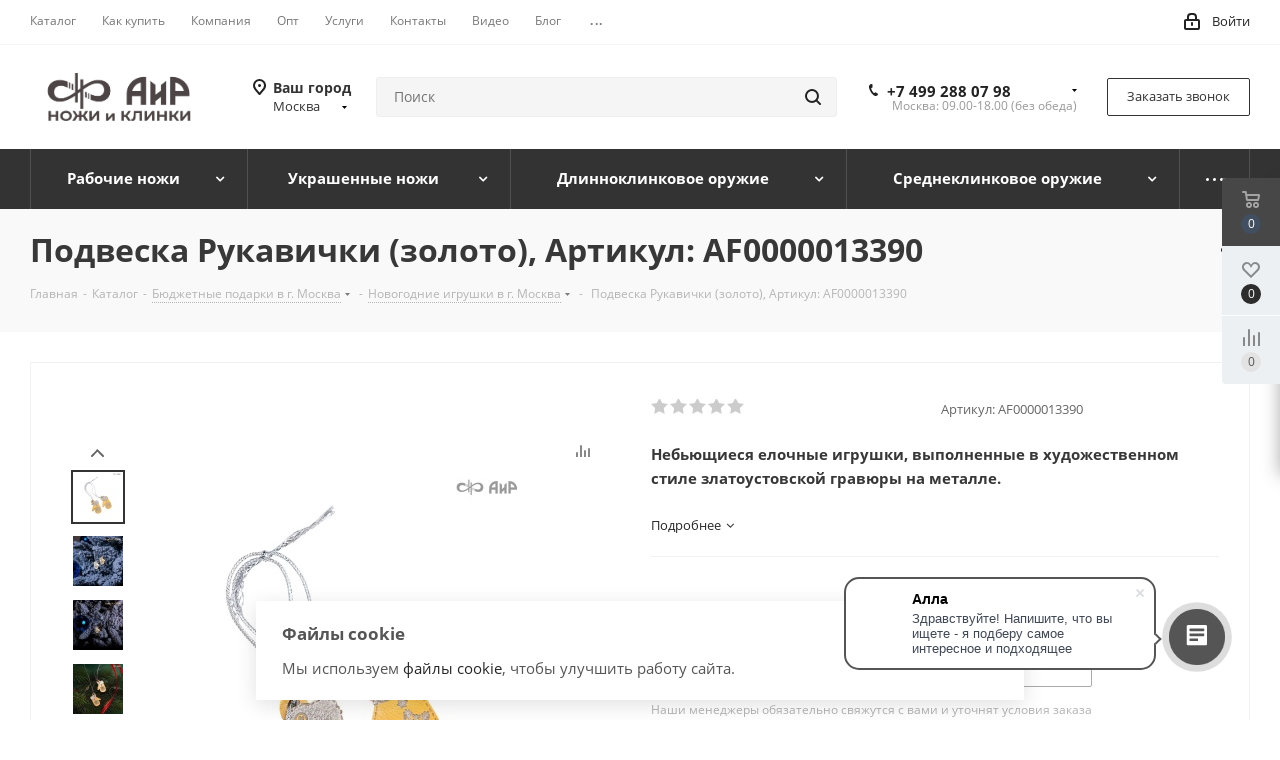

--- FILE ---
content_type: text/html; charset=UTF-8
request_url: https://msk.zlatoust-air.ru/catalog/byudzhetnye_podarki/novogodnie_igrushki/12839/
body_size: 83978
content:
<!DOCTYPE html>
<html xmlns="http://www.w3.org/1999/xhtml" xml:lang="ru" lang="ru" >
<head>
	<title> Подвеска Рукавички (золото), Артикул: AF0000013390 - купить бюджетный подарок. Компания «АиР» в г. Москва</title>
	<meta name="viewport" content="initial-scale=1.0, width=device-width" />
	<meta name="HandheldFriendly" content="true" />
	<meta name="yes" content="yes" />
	<meta name="apple-mobile-web-app-status-bar-style" content="black" />
	<meta name="SKYPE_TOOLBAR" content="SKYPE_TOOLBAR_PARSER_COMPATIBLE" />
	<meta http-equiv="Content-Type" content="text/html; charset=UTF-8" />
<meta name="keywords" content=" подвеска рукавички (золото), артикул: af0000013390 цена" />
<meta name="description" content=" Подвеска Рукавички (золото), Артикул: AF0000013390. Марка стали . Рисунок на клинке . &amp;lt;p&amp;gt;
 &amp;lt;b&amp;gt;Небьющиеся елочные игрушки, выполненные в художественном стиле златоустовской гравюры на металле.&amp;lt;/b&amp;gt;&amp;lt;br&amp;gt;
&amp;lt;/p&amp;gt;" />
<link href="https://fonts.googleapis.com/css?family=Open+Sans:300italic,400italic,600italic,700italic,800italic,400,300,500,600,700,800&subset=latin,cyrillic-ext"  rel="stylesheet" />
<link href="/bitrix/css/aspro.next/notice.css?16703108573664"  rel="stylesheet" />
<link href="/bitrix/js/ui/design-tokens/dist/ui.design-tokens.css?172188454026358"  rel="stylesheet" />
<link href="/bitrix/js/ui/fonts/opensans/ui.font.opensans.css?16703109602555"  rel="stylesheet" />
<link href="/bitrix/js/main/popup/dist/main.popup.bundle.css?170349477829861"  rel="stylesheet" />
<link href="/bitrix/js/main/loader/dist/loader.bundle.css?16128567652425"  rel="stylesheet" />
<link href="/bitrix/js/main/core/css/core_viewer.css?172188458161330"  rel="stylesheet" />
<link href="/bitrix/js/ui/entity-selector/dist/entity-selector.bundle.css?172188454024594"  rel="stylesheet" />
<link href="/bitrix/js/ui/icon-set/actions/style.css?172188453319803"  rel="stylesheet" />
<link href="/bitrix/js/ui/icon-set/main/style.css?172188454072330"  rel="stylesheet" />
<link href="/bitrix/js/main/sidepanel/css/sidepanel.css?172188431514050"  rel="stylesheet" />
<link href="/bitrix/js/socialnetwork/entity-selector/dist/sonet-entity-selector.bundle.css?1703495206178"  rel="stylesheet" />
<link href="/bitrix/js/ui/buttons/dist/ui.buttons.bundle.css?172188453035411"  rel="stylesheet" />
<link href="/bitrix/js/ui/cnt/ui.cnt.css?17218845605214"  rel="stylesheet" />
<link href="/bitrix/js/main/core/css/core_date.css?167031100210481"  rel="stylesheet" />
<link href="/bitrix/js/fileman/html_editor/html-editor.css?172188432966036"  rel="stylesheet" />
<link href="/bitrix/templates/aspro_next_zlatoust/components/bitrix/catalog/main/style.css?167031085710637"  rel="stylesheet" />
<link href="/bitrix/templates/aspro_next_zlatoust/components/bitrix/catalog.element/main/style.css?1701748261113"  rel="stylesheet" />
<link href="/bitrix/components/psk/psk.360rotator/templates/popup/style.css?15947119762929"  rel="stylesheet" />
<link href="/bitrix/templates/aspro_next_zlatoust/components/bitrix/sale.gift.main.products/main/style.css?1584435492663"  rel="stylesheet" />
<link href="/bitrix/templates/aspro_next_zlatoust/vendor/css/carousel/swiper/swiper-bundle.min.css?167031085715817"  rel="stylesheet" />
<link href="/bitrix/templates/aspro_next_zlatoust/css/slider.swiper.min.css?16990109392540"  rel="stylesheet" />
<link href="/bitrix/templates/aspro_next_zlatoust/css/slider.min.css?1670310857473"  rel="stylesheet" />
<link href="/bitrix/templates/aspro_next_zlatoust/components/bitrix/forum.topic.reviews/main/style.css?1699010939320"  rel="stylesheet" />
<link href="/bitrix/components/bitrix/main.post.form/templates/.default/style.css?172188431529989"  rel="stylesheet" />
<link href="/bitrix/panel/main/popup.css?170349461122696"  rel="stylesheet" />
<link href="/bitrix/templates/aspro_next_zlatoust/vendor/css/bootstrap.css?1584435492114216"  data-template-style="true"  rel="stylesheet" />
<link href="/bitrix/templates/aspro_next_zlatoust/css/jquery.fancybox.css?15844354924353"  data-template-style="true"  rel="stylesheet" />
<link href="/bitrix/templates/aspro_next_zlatoust/css/styles.css?1700565987120225"  data-template-style="true"  rel="stylesheet" />
<link href="/bitrix/templates/aspro_next_zlatoust/css/animation/animation_ext.css?15844354924934"  data-template-style="true"  rel="stylesheet" />
<link href="/bitrix/templates/aspro_next_zlatoust/vendor/css/footable.standalone.min.css?158443549219590"  data-template-style="true"  rel="stylesheet" />
<link href="/bitrix/templates/aspro_next_zlatoust/css/h1-bold.css?164544309544"  data-template-style="true"  rel="stylesheet" />
<link href="/bitrix/templates/aspro_next_zlatoust/css/blocks/blocks.css?16128619562015"  data-template-style="true"  rel="stylesheet" />
<link href="/bitrix/templates/aspro_next_zlatoust/css/blocks/flexbox.css?1699010956780"  data-template-style="true"  rel="stylesheet" />
<link href="/bitrix/templates/aspro_next_zlatoust/ajax/ajax.css?1584435492326"  data-template-style="true"  rel="stylesheet" />
<link href="/bitrix/templates/aspro_next_zlatoust/css/jquery.mCustomScrollbar.min.css?158443549242839"  data-template-style="true"  rel="stylesheet" />
<link href="/bitrix/templates/aspro_next_zlatoust/css/phones.min.css?16990109565167"  data-template-style="true"  rel="stylesheet" />
<link href="/bitrix/components/aspro/marketing.popup.next/templates/.default/style.css?16454430956607"  data-template-style="true"  rel="stylesheet" />
<link href="/bitrix/templates/aspro_next_zlatoust/styles.css?169901095114101"  data-template-style="true"  rel="stylesheet" />
<link href="/bitrix/templates/aspro_next_zlatoust/template_styles.css?1700565987694007"  data-template-style="true"  rel="stylesheet" />
<link href="/bitrix/templates/aspro_next_zlatoust/css/media.css?1700565987183020"  data-template-style="true"  rel="stylesheet" />
<link href="/bitrix/templates/aspro_next_zlatoust/vendor/fonts/font-awesome/css/font-awesome.min.css?158443549231000"  data-template-style="true"  rel="stylesheet" />
<link href="/bitrix/templates/aspro_next_zlatoust/css/print.css?161286190719130"  data-template-style="true"  rel="stylesheet" />
<link href="/bitrix/templates/aspro_next_zlatoust/css/form.css?16454431021165"  data-template-style="true"  rel="stylesheet" />
<link href="/bitrix/templates/aspro_next_zlatoust/themes/custom_s1/theme.css?176302595548705"  data-template-style="true"  rel="stylesheet" />
<link href="/bitrix/templates/aspro_next_zlatoust/bg_color/light/bgcolors.css?169901142562"  data-template-style="true"  rel="stylesheet" />
<link href="/bitrix/templates/aspro_next_zlatoust/css/width-3.css?16128619012462"  data-template-style="true"  rel="stylesheet" />
<link href="/bitrix/templates/aspro_next_zlatoust/css/font-1.css?16703108514508"  data-template-style="true"  rel="stylesheet" />
<link href="/bitrix/templates/aspro_next_zlatoust/css/custom.css?17170495941956"  data-template-style="true"  rel="stylesheet" />
<script>if(!window.BX)window.BX={};if(!window.BX.message)window.BX.message=function(mess){if(typeof mess==='object'){for(let i in mess) {BX.message[i]=mess[i];} return true;}};</script>
<script>(window.BX||top.BX).message({"JS_CORE_LOADING":"Загрузка...","JS_CORE_NO_DATA":"- Нет данных -","JS_CORE_WINDOW_CLOSE":"Закрыть","JS_CORE_WINDOW_EXPAND":"Развернуть","JS_CORE_WINDOW_NARROW":"Свернуть в окно","JS_CORE_WINDOW_SAVE":"Сохранить","JS_CORE_WINDOW_CANCEL":"Отменить","JS_CORE_WINDOW_CONTINUE":"Продолжить","JS_CORE_H":"ч","JS_CORE_M":"м","JS_CORE_S":"с","JSADM_AI_HIDE_EXTRA":"Скрыть лишние","JSADM_AI_ALL_NOTIF":"Показать все","JSADM_AUTH_REQ":"Требуется авторизация!","JS_CORE_WINDOW_AUTH":"Войти","JS_CORE_IMAGE_FULL":"Полный размер"});</script>

<script src="/bitrix/js/main/core/core.js?1721884581498410"></script>

<script>BX.Runtime.registerExtension({"name":"main.core","namespace":"BX","loaded":true});</script>
<script>BX.setJSList(["\/bitrix\/js\/main\/core\/core_ajax.js","\/bitrix\/js\/main\/core\/core_promise.js","\/bitrix\/js\/main\/polyfill\/promise\/js\/promise.js","\/bitrix\/js\/main\/loadext\/loadext.js","\/bitrix\/js\/main\/loadext\/extension.js","\/bitrix\/js\/main\/polyfill\/promise\/js\/promise.js","\/bitrix\/js\/main\/polyfill\/find\/js\/find.js","\/bitrix\/js\/main\/polyfill\/includes\/js\/includes.js","\/bitrix\/js\/main\/polyfill\/matches\/js\/matches.js","\/bitrix\/js\/ui\/polyfill\/closest\/js\/closest.js","\/bitrix\/js\/main\/polyfill\/fill\/main.polyfill.fill.js","\/bitrix\/js\/main\/polyfill\/find\/js\/find.js","\/bitrix\/js\/main\/polyfill\/matches\/js\/matches.js","\/bitrix\/js\/main\/polyfill\/core\/dist\/polyfill.bundle.js","\/bitrix\/js\/main\/core\/core.js","\/bitrix\/js\/main\/polyfill\/intersectionobserver\/js\/intersectionobserver.js","\/bitrix\/js\/main\/lazyload\/dist\/lazyload.bundle.js","\/bitrix\/js\/main\/polyfill\/core\/dist\/polyfill.bundle.js","\/bitrix\/js\/main\/parambag\/dist\/parambag.bundle.js"]);
</script>
<script>BX.Runtime.registerExtension({"name":"ui.dexie","namespace":"BX.Dexie3","loaded":true});</script>
<script>BX.Runtime.registerExtension({"name":"ls","namespace":"window","loaded":true});</script>
<script>BX.Runtime.registerExtension({"name":"fx","namespace":"window","loaded":true});</script>
<script>BX.Runtime.registerExtension({"name":"fc","namespace":"window","loaded":true});</script>
<script>BX.Runtime.registerExtension({"name":"pull.protobuf","namespace":"BX","loaded":true});</script>
<script>BX.Runtime.registerExtension({"name":"rest.client","namespace":"window","loaded":true});</script>
<script>(window.BX||top.BX).message({"pull_server_enabled":"Y","pull_config_timestamp":1674711438,"pull_guest_mode":"N","pull_guest_user_id":0});(window.BX||top.BX).message({"PULL_OLD_REVISION":"Для продолжения корректной работы с сайтом необходимо перезагрузить страницу."});</script>
<script>BX.Runtime.registerExtension({"name":"pull.client","namespace":"BX","loaded":true});</script>
<script>BX.Runtime.registerExtension({"name":"pull","namespace":"window","loaded":true});</script>
<script>(window.BX||top.BX).message({"NOTICE_ADDED2CART":"В корзине","NOTICE_CLOSE":"Закрыть","NOTICE_MORE":"и ещё #COUNT# #PRODUCTS#","NOTICE_PRODUCT0":"товаров","NOTICE_PRODUCT1":"товар","NOTICE_PRODUCT2":"товара","NOTICE_ADDED2DELAY":"В отложенных","NOTICE_ADDED2COMPARE":"В сравнении","NOTICE_AUTHORIZED":"Вы успешно авторизовались","NOTICE_REMOVED_FROM_COMPARE":"Удалено из сравнения"});</script>
<script>BX.Runtime.registerExtension({"name":"aspro_notice","namespace":"window","loaded":true});</script>
<script>BX.Runtime.registerExtension({"name":"aspro_phones","namespace":"window","loaded":true});</script>
<script>BX.Runtime.registerExtension({"name":"ui.design-tokens","namespace":"window","loaded":true});</script>
<script>BX.Runtime.registerExtension({"name":"ui.fonts.opensans","namespace":"window","loaded":true});</script>
<script>BX.Runtime.registerExtension({"name":"main.popup","namespace":"BX.Main","loaded":true});</script>
<script>BX.Runtime.registerExtension({"name":"popup","namespace":"window","loaded":true});</script>
<script>BX.Runtime.registerExtension({"name":"main.loader","namespace":"BX","loaded":true});</script>
<script>BX.Runtime.registerExtension({"name":"loader","namespace":"window","loaded":true});</script>
<script>(window.BX||top.BX).message({"DISK_MYOFFICE":false});(window.BX||top.BX).message({"JS_CORE_VIEWER_DOWNLOAD":"Скачать","JS_CORE_VIEWER_EDIT":"Редактировать","JS_CORE_VIEWER_DESCR_AUTHOR":"Автор","JS_CORE_VIEWER_DESCR_LAST_MODIFY":"Последние изменения","JS_CORE_VIEWER_TOO_BIG_FOR_VIEW":"Файл слишком большой для просмотра","JS_CORE_VIEWER_OPEN_WITH_GVIEWER":"Открыть файл в Google Viewer","JS_CORE_VIEWER_IFRAME_DESCR_ERROR":"К сожалению, не удалось открыть документ.","JS_CORE_VIEWER_IFRAME_PROCESS_SAVE_DOC":"Сохранение документа","JS_CORE_VIEWER_IFRAME_UPLOAD_DOC_TO_GOOGLE":"Загрузка документа","JS_CORE_VIEWER_IFRAME_CONVERT_ACCEPT":"Конвертировать","JS_CORE_VIEWER_IFRAME_CONVERT_DECLINE":"Отменить","JS_CORE_VIEWER_IFRAME_CONVERT_TO_NEW_FORMAT":"Документ будет сконвертирован в docx, xls, pptx, так как имеет старый формат.","JS_CORE_VIEWER_IFRAME_DESCR_SAVE_DOC":"Сохранить документ?","JS_CORE_VIEWER_IFRAME_SAVE_DOC":"Сохранить","JS_CORE_VIEWER_IFRAME_DISCARD_DOC":"Отменить изменения","JS_CORE_VIEWER_IFRAME_CHOICE_SERVICE_EDIT":"Редактировать с помощью","JS_CORE_VIEWER_IFRAME_SET_DEFAULT_SERVICE_EDIT":"Использовать для всех файлов","JS_CORE_VIEWER_IFRAME_CHOICE_SERVICE_EDIT_ACCEPT":"Применить","JS_CORE_VIEWER_IFRAME_CHOICE_SERVICE_EDIT_DECLINE":"Отменить","JS_CORE_VIEWER_IFRAME_UPLOAD_NEW_VERSION_IN_COMMENT":"Загрузил новую версию файла","JS_CORE_VIEWER_SERVICE_GOOGLE_DRIVE":"Google Docs","JS_CORE_VIEWER_SERVICE_SKYDRIVE":"MS Office Online","JS_CORE_VIEWER_IFRAME_CANCEL":"Отмена","JS_CORE_VIEWER_IFRAME_DESCR_SAVE_DOC_F":"В одном из окон вы редактируете данный документ. Если вы завершили работу над документом, нажмите \u0022#SAVE_DOC#\u0022, чтобы загрузить измененный файл на портал.","JS_CORE_VIEWER_SAVE":"Сохранить","JS_CORE_VIEWER_EDIT_IN_SERVICE":"Редактировать в #SERVICE#","JS_CORE_VIEWER_NOW_EDITING_IN_SERVICE":"Редактирование в #SERVICE#","JS_CORE_VIEWER_SAVE_TO_OWN_FILES_MSGVER_1":"Сохранить на Битрикс24.Диск","JS_CORE_VIEWER_DOWNLOAD_TO_PC":"Скачать на локальный компьютер","JS_CORE_VIEWER_GO_TO_FILE":"Перейти к файлу","JS_CORE_VIEWER_DESCR_SAVE_FILE_TO_OWN_FILES":"Файл #NAME# успешно сохранен\u003Cbr\u003Eв папку \u0022Файлы\\Сохраненные\u0022","JS_CORE_VIEWER_DESCR_PROCESS_SAVE_FILE_TO_OWN_FILES":"Файл #NAME# сохраняется\u003Cbr\u003Eна ваш \u0022Битрикс24.Диск\u0022","JS_CORE_VIEWER_HISTORY_ELEMENT":"История","JS_CORE_VIEWER_VIEW_ELEMENT":"Просмотреть","JS_CORE_VIEWER_THROUGH_VERSION":"Версия #NUMBER#","JS_CORE_VIEWER_THROUGH_LAST_VERSION":"Последняя версия","JS_CORE_VIEWER_DISABLE_EDIT_BY_PERM":"Автор не разрешил вам редактировать этот документ","JS_CORE_VIEWER_IFRAME_UPLOAD_NEW_VERSION_IN_COMMENT_F":"Загрузила новую версию файла","JS_CORE_VIEWER_IFRAME_UPLOAD_NEW_VERSION_IN_COMMENT_M":"Загрузил новую версию файла","JS_CORE_VIEWER_IFRAME_CONVERT_TO_NEW_FORMAT_EX":"Документ будет сконвертирован в формат #NEW_FORMAT#, так как текущий формат #OLD_FORMAT# является устаревшим.","JS_CORE_VIEWER_CONVERT_TITLE":"Конвертировать в #NEW_FORMAT#?","JS_CORE_VIEWER_CREATE_IN_SERVICE":"Создать с помощью #SERVICE#","JS_CORE_VIEWER_NOW_CREATING_IN_SERVICE":"Создание документа в #SERVICE#","JS_CORE_VIEWER_SAVE_AS":"Сохранить как","JS_CORE_VIEWER_CREATE_DESCR_SAVE_DOC_F":"В одном из окон вы создаете новый документ. Если вы завершили работу над документом, нажмите \u0022#SAVE_AS_DOC#\u0022, чтобы перейти к добавлению документа на портал.","JS_CORE_VIEWER_NOW_DOWNLOAD_FROM_SERVICE":"Загрузка документа из #SERVICE#","JS_CORE_VIEWER_EDIT_IN_LOCAL_SERVICE":"Редактировать на моём компьютере","JS_CORE_VIEWER_EDIT_IN_LOCAL_SERVICE_SHORT":"Редактировать на #SERVICE#","JS_CORE_VIEWER_SERVICE_LOCAL":"моём компьютере","JS_CORE_VIEWER_DOWNLOAD_B24_DESKTOP":"Скачать","JS_CORE_VIEWER_SERVICE_LOCAL_INSTALL_DESKTOP_MSGVER_1":"Для эффективного редактирования документов на компьютере, установите десктоп приложение и подключите Битрикс24.Диск","JS_CORE_VIEWER_SHOW_FILE_DIALOG_OAUTH_NOTICE":"Для просмотра файла, пожалуйста, авторизуйтесь в своем аккаунте \u003Ca id=\u0022bx-js-disk-run-oauth-modal\u0022 href=\u0022#\u0022\u003E#SERVICE#\u003C\/a\u003E.","JS_CORE_VIEWER_SERVICE_OFFICE365":"Office365","JS_CORE_VIEWER_DOCUMENT_IS_LOCKED_BY":"Документ заблокирован на редактирование","JS_CORE_VIEWER_SERVICE_MYOFFICE":"МойОфис","JS_CORE_VIEWER_OPEN_PDF_PREVIEW":"Просмотреть pdf-версию файла","JS_CORE_VIEWER_AJAX_ACCESS_DENIED":"Не хватает прав для просмотра файла. Попробуйте обновить страницу.","JS_CORE_VIEWER_AJAX_CONNECTION_FAILED":"При попытке открыть файл возникла ошибка. Пожалуйста, попробуйте позже.","JS_CORE_VIEWER_AJAX_OPEN_NEW_TAB":"Открыть в новом окне","JS_CORE_VIEWER_AJAX_PRINT":"Распечатать","JS_CORE_VIEWER_TRANSFORMATION_IN_PROCESS":"Документ сохранён. Мы готовим его к показу.","JS_CORE_VIEWER_IFRAME_ERROR_TITLE":"Не удалось открыть документ","JS_CORE_VIEWER_DOWNLOAD_B24_DESKTOP_FULL":"Скачать приложение","JS_CORE_VIEWER_DOWNLOAD_DOCUMENT":"Скачать документ","JS_CORE_VIEWER_IFRAME_ERROR_COULD_NOT_VIEW":"К сожалению, не удалось просмотреть документ.","JS_CORE_VIEWER_ACTIONPANEL_MORE":"Ещё"});</script>
<script>BX.Runtime.registerExtension({"name":"viewer","namespace":"window","loaded":true});</script>
<script>(window.BX||top.BX).message({"UI_TAG_SELECTOR_SEARCH_PLACEHOLDER":"поиск","UI_TAG_SELECTOR_ADD_BUTTON_CAPTION":"Добавить","UI_TAG_SELECTOR_ADD_BUTTON_CAPTION_MORE":"Добавить еще","UI_TAG_SELECTOR_ADD_BUTTON_CAPTION_SINGLE":"Изменить","UI_TAG_SELECTOR_CREATE_BUTTON_CAPTION":"Создать","UI_SELECTOR_SEARCH_LOADER_TEXT":"Идет поиск дополнительных результатов...","UI_SELECTOR_SEARCH_TAB_TITLE":"Поиск","UI_SELECTOR_SEARCH_STUB_TITLE":"Нет совпадений","UI_SELECTOR_SEARCH_STUB_SUBTITLE_MSGVER_1":"Попробуйте изменить условия поиска","UI_SELECTOR_RECENT_TAB_TITLE":"Последние","UI_SELECTOR_ITEM_LINK_TITLE":"подробнее","UI_SELECTOR_TAB_STUB_TITLE":"В категории \u0026laquo;#TAB_TITLE#\u0026raquo; ничего не найдено","UI_SELECTOR_CREATE_ITEM_LABEL":"Создать:"});</script>
<script type="extension/settings" data-extension="ui.entity-selector">{"extensions":["bizproc.entity-selector","catalog.entity-selector","highloadblock.entity-selector","im.entity-selector","landing.entity-selector","seo.entity-selector","socialnetwork.entity-selector"]}</script>
<script type="extension/settings" data-extension="bizproc.entity-selector">{"entities":[{"id":"bizproc-template","options":{"dynamicLoad":true,"dynamicSearch":true}},{"id":"bizproc-script-template","options":{"dynamicLoad":true,"dynamicSearch":true}},{"id":"bizproc-automation-template","options":{"dynamicLoad":true,"dynamicSearch":true}}]}</script>
<script>BX.Runtime.registerExtension({"name":"bizproc.entity-selector","namespace":"window","loaded":true});</script>
<script type="extension/settings" data-extension="catalog.entity-selector">{"entities":[{"id":"product","options":{"dynamicLoad":true,"dynamicSearch":true,"searchFields":[{"name":"supertitle","type":"string","system":true},{"name":"SEARCH_PROPERTIES","type":"string"},{"name":"PREVIEW_TEXT","type":"string"},{"name":"DETAIL_TEXT","type":"string"},{"name":"PARENT_NAME","type":"string"},{"name":"PARENT_SEARCH_PROPERTIES","type":"string"},{"name":"PARENT_PREVIEW_TEXT","type":"string"},{"name":"PARENT_DETAIL_TEXT","type":"string"}],"itemOptions":{"default":{"avatar":"\/bitrix\/js\/catalog\/entity-selector\/src\/images\/product.svg","captionOptions":{"fitContent":true,"maxWidth":150}}}}},{"id":"product_variation","options":{"dynamicLoad":false,"dynamicSearch":true,"searchFields":[{"name":"supertitle","type":"string","system":true},{"name":"SEARCH_PROPERTIES","type":"string"},{"name":"PREVIEW_TEXT","type":"string"},{"name":"DETAIL_TEXT","type":"string"},{"name":"PARENT_NAME","type":"string"},{"name":"PARENT_SEARCH_PROPERTIES","type":"string"},{"name":"PARENT_PREVIEW_TEXT","type":"string"},{"name":"PARENT_DETAIL_TEXT","type":"string"}],"itemOptions":{"default":{"avatar":"\/bitrix\/js\/catalog\/entity-selector\/src\/images\/product.svg","captionOptions":{"fitContent":true,"maxWidth":150}}}}},{"id":"variation","options":{"dynamicLoad":true,"dynamicSearch":true,"searchFields":[{"name":"supertitle","type":"string","system":true},{"name":"SEARCH_PROPERTIES","type":"string"},{"name":"PREVIEW_TEXT","type":"string"},{"name":"DETAIL_TEXT","type":"string"},{"name":"PARENT_NAME","type":"string"},{"name":"PARENT_SEARCH_PROPERTIES","type":"string"},{"name":"PARENT_PREVIEW_TEXT","type":"string"},{"name":"PARENT_DETAIL_TEXT","type":"string"}],"itemOptions":{"default":{"avatar":"\/bitrix\/js\/catalog\/entity-selector\/src\/images\/product.svg","captionOptions":{"fitContent":true,"maxWidth":150}}}}},{"id":"store","options":{"itemOptions":{"default":{"avatar":"\/bitrix\/js\/catalog\/entity-selector\/src\/images\/store.svg"}}}},{"id":"dynamic","options":{"itemOptions":{"default":{"avatar":"\/bitrix\/js\/catalog\/entity-selector\/src\/images\/dynamic.svg"}}}},{"id":"agent-contractor-product-variation","options":{"dynamicLoad":true,"dynamicSearch":true,"searchFields":[{"name":"supertitle","type":"string","system":true},{"name":"SEARCH_PROPERTIES","type":"string"},{"name":"PREVIEW_TEXT","type":"string"},{"name":"DETAIL_TEXT","type":"string"},{"name":"PARENT_NAME","type":"string"},{"name":"PARENT_SEARCH_PROPERTIES","type":"string"},{"name":"PARENT_PREVIEW_TEXT","type":"string"},{"name":"PARENT_DETAIL_TEXT","type":"string"}],"itemOptions":{"default":{"avatar":"\/bitrix\/js\/catalog\/entity-selector\/src\/images\/product.svg","captionOptions":{"fitContent":true,"maxWidth":150}}}}},{"id":"agent-contractor-section","options":{"dynamicLoad":true,"dynamicSearch":true,"searchFields":[{"name":"supertitle","type":"string","system":true},{"name":"SEARCH_PROPERTIES","type":"string"},{"name":"PREVIEW_TEXT","type":"string"},{"name":"DETAIL_TEXT","type":"string"},{"name":"PARENT_NAME","type":"string"},{"name":"PARENT_SEARCH_PROPERTIES","type":"string"},{"name":"PARENT_PREVIEW_TEXT","type":"string"},{"name":"PARENT_DETAIL_TEXT","type":"string"}],"itemOptions":{"default":{"avatar":"\/bitrix\/js\/catalog\/entity-selector\/src\/images\/product.svg","captionOptions":{"fitContent":true,"maxWidth":150}}},"tagOptions":{"default":{"textColor":"#535c69","bgColor":"#d2f95f"}}}}]}</script>
<script>BX.Runtime.registerExtension({"name":"catalog.entity-selector","namespace":"window","loaded":true});</script>
<script type="extension/settings" data-extension="highloadblock.entity-selector">{"entities":[{"id":"highloadblock-element","options":{"dynamicLoad":true,"dynamicSearch":true}}]}</script>
<script>BX.Runtime.registerExtension({"name":"highloadblock.entity-selector","namespace":"window","loaded":true});</script>
<script type="extension/settings" data-extension="im.entity-selector">{"entities":[{"id":"im-bot","options":{"dynamicLoad":true,"dynamicSearch":true,"itemOptions":{"default":{"supertitle":"Чат-бот","textColor":"#725acc"},"network":{"textColor":"#0a962f"},"support24":{"textColor":"#0165af"}}}},{"id":"im-chat","options":{"dynamicLoad":true,"dynamicSearch":true,"itemOptions":{"CHANNEL":{"supertitle":"Канал"},"ANNOUNCEMENT":{"supertitle":"Чат анонсов"},"GROUP":{"supertitle":"Групповой чат"},"VIDEOCONF":{"supertitle":"Чат видеконференции"},"CALL":{"supertitle":"Чат звонка"},"CRM":{"supertitle":"Чат сделки"},"SONET_GROUP":{"supertitle":"Чат группы"},"CALENDAR":{"supertitle":"Чат встречи"},"TASKS":{"supertitle":"Чат задачи"},"SUPPORT24_NOTIFIER":{"supertitle":"Поддержка24","textColor":"#0165af"},"SUPPORT24_QUESTION":{"supertitle":"Вопрос в поддержку","textColor":"#0165af"},"LINES":{"supertitle":"Открытая линия","textColor":"#0a962f"},"LIVECHAT":{"supertitle":"Открытая линия","textColor":"#0a962f"}}}},{"id":"im-chat-user","options":{"dynamicLoad":true,"dynamicSearch":true}},{"id":"im-user","options":{"dynamicLoad":true,"dynamicSearch":true}},{"id":"im-recent","options":{"dynamicLoad":true}},{"id":"imbot-network","options":{"dynamicSearch":true}}]}</script>
<script>BX.Runtime.registerExtension({"name":"im.entity-selector","namespace":"window","loaded":true});</script>
<script type="extension/settings" data-extension="landing.entity-selector">{"entities":[{"id":"landing","options":{"itemOptions":{"default":{"avatarOptions":{"bgSize":"cover"}},"folder":{"avatar":"\/bitrix\/js\/landing\/entity-selector\/src\/images\/icon-folder.svg"}},"dynamicLoad":true,"dynamicSearch":true}}]}</script>
<script>BX.Runtime.registerExtension({"name":"landing.entity-selector","namespace":"window","loaded":true});</script>
<script>BX.Runtime.registerExtension({"name":"main.pageobject","namespace":"window","loaded":true});</script>
<script>(window.BX||top.BX).message({"CORE_CLIPBOARD_COPY_SUCCESS":"Скопировано","CORE_CLIPBOARD_COPY_FAILURE":"Не удалось скопировать"});</script>
<script>BX.Runtime.registerExtension({"name":"clipboard","namespace":"window","loaded":true});</script>
<script>BX.Runtime.registerExtension({"name":"ui.icon-set.actions","namespace":"window","loaded":true});</script>
<script>BX.Runtime.registerExtension({"name":"ui.icon-set.main","namespace":"window","loaded":true});</script>
<script>(window.BX||top.BX).message({"MAIN_SIDEPANEL_CLOSE":"Закрыть","MAIN_SIDEPANEL_PRINT":"Печать","MAIN_SIDEPANEL_NEW_WINDOW":"Открыть в новом окне","MAIN_SIDEPANEL_COPY_LINK":"Скопировать ссылку","MAIN_SIDEPANEL_MINIMIZE":"Свернуть","MAIN_SIDEPANEL_REMOVE_ALL":"Удалить всё из быстрого доступа"});</script>
<script>BX.Runtime.registerExtension({"name":"sidepanel","namespace":"window","loaded":true});</script>
<script>(window.BX||top.BX).message({"SOCNET_ENTITY_SELECTOR_INVITE_EMPLOYEE":"Пригласить сотрудника","SOCNET_ENTITY_SELECTOR_INVITE_EXTRANET":"Пригласить внешнего пользователя","SOCNET_ENTITY_SELECTOR_INVITE_EMPLOYEE_OR_EXTRANET":"Пригласить сотрудника или внешнего пользователя","SOCNET_ENTITY_SELECTOR_INVITE_GUEST":"Пригласить гостя","SOCNET_ENTITY_SELECTOR_CREATE_PROJECT":"Создать группу","SOCNET_ENTITY_SELECTOR_INVITE_EMPLOYEE_OR_GUEST":"\u003Cemployee\u003EПригласить сотрудника\u003C\/employee\u003E\u003Cspan\u003Eили\u003C\/span\u003E\u003Cguest\u003Eпригласить гостя\u003C\/guest\u003E","SOCNET_ENTITY_SELECTOR_EMPLOYEE_OR_PROJECT":"\u003Cemployee\u003EПригласить сотрудника\u003C\/employee\u003E\u003Cspan\u003Eили\u003C\/span\u003E\u003Cproject\u003Eсоздать группу\u003C\/project\u003E","SOCNET_ENTITY_SELECTOR_PROJECT_OR_GUEST":"\u003Cproject\u003EСоздать группу\u003C\/project\u003E\u003Cspan\u003Eили\u003C\/span\u003E\u003Cguest\u003Eпригласить гостя\u003C\/guest\u003E","SOCNET_ENTITY_SELECTOR_EMPLOYEE_OR_PROJECT_OR_GUEST":"\u003Cemployee\u003EПригласить сотрудника\u003C\/employee\u003E\u003Cspan\u003Eили\u003C\/span\u003E\u003Cproject\u003Eсоздать группу\u003C\/project\u003E\u003Cspan\u003Eили\u003C\/span\u003E\u003Cguest\u003Eпригласить гостя\u003C\/guest\u003E","SOCNET_ENTITY_SELECTOR_INVITED_USERS_TAB_TITLE":"Приглашенные","SOCNET_ENTITY_SELECTOR_INVITED_GUEST_HINT":"Вы можете добавить не только сотрудника, но и партнера или клиента по электронной почте.","SOCNET_ENTITY_SELECTOR_TAG_FOOTER_LABEL":"Начните ввод, чтобы создать новый тег","SOCNET_ENTITY_SELECTOR_CREATE":"Создать","SOCNET_ENTITY_SELECTOR_CANCEL":"Отмена"});</script>
<script type="extension/settings" data-extension="socialnetwork.entity-selector">{"entities":[{"id":"user","options":{"dynamicLoad":true,"dynamicSearch":true,"searchFields":[{"name":"position","type":"string"},{"name":"email","type":"email"}],"searchCacheLimits":["^[=_0-9a-z+~\u0027!\\$\u0026*^`|\\#%\\\/?{}-]+(\\.[=_0-9a-z+~\u0027!\\$\u0026*^`|\\#%\\\/?{}-]+)*@"],"badgeOptions":[{"title":"В отпуске","bgColor":"#b4f4e6","textColor":"#27a68a","conditions":{"isOnVacation":true}},{"title":"Приглашен","textColor":"#23a2ca","bgColor":"#dcf6fe","conditions":{"invited":true}}],"itemOptions":{"default":{"avatar":"\/bitrix\/js\/socialnetwork\/entity-selector\/src\/images\/default-user.svg","link":"\/company\/personal\/user\/#id#\/","linkTitle":"о сотруднике"},"extranet":{"textColor":"#ca8600","avatar":"\/bitrix\/js\/socialnetwork\/entity-selector\/src\/images\/extranet-user.svg","badges":[{"title":"Экстранет","textColor":"#bb8412","bgColor":"#fff599"}]},"email":{"textColor":"#ca8600","avatar":"\/bitrix\/js\/socialnetwork\/entity-selector\/src\/images\/email-user.svg","badges":[{"title":"Гость","textColor":"#bb8412","bgColor":"#fff599"}]},"inactive":{"badges":[{"title":"Уволен","textColor":"#828b95","bgColor":"#eaebec"}]},"integrator":{"badges":[{"title":"Интегратор","textColor":"#668d13","bgColor":"#e6f4b9"}]}},"tagOptions":{"default":{"textColor":"#1066bb","bgColor":"#bcedfc","avatar":"\/bitrix\/js\/socialnetwork\/entity-selector\/src\/images\/default-tag-user.svg"},"extranet":{"textColor":"#a9750f","bgColor":"#ffec91","avatar":"\/bitrix\/js\/socialnetwork\/entity-selector\/src\/images\/extranet-user.svg"},"email":{"textColor":"#a26b00","bgColor":"#ffec91","avatar":"\/bitrix\/js\/socialnetwork\/entity-selector\/src\/images\/email-user.svg"},"inactive":{"textColor":"#5f6670","bgColor":"#ecedef"}}}},{"id":"fired-user","options":{"dynamicLoad":true,"dynamicSearch":true,"searchFields":[{"name":"position","type":"string"},{"name":"email","type":"email"}],"searchCacheLimits":["^[=_0-9a-z+~\u0027!\\$\u0026*^`|\\#%\\\/?{}-]+(\\.[=_0-9a-z+~\u0027!\\$\u0026*^`|\\#%\\\/?{}-]+)*@"],"badgeOptions":[{"title":"В отпуске","bgColor":"#b4f4e6","textColor":"#27a68a","conditions":{"isOnVacation":true}},{"title":"Приглашен","textColor":"#23a2ca","bgColor":"#dcf6fe","conditions":{"invited":true}}],"itemOptions":{"default":{"avatar":"\/bitrix\/js\/socialnetwork\/entity-selector\/src\/images\/default-user.svg","link":"\/company\/personal\/user\/#id#\/","linkTitle":"о сотруднике"},"extranet":{"textColor":"#ca8600","avatar":"\/bitrix\/js\/socialnetwork\/entity-selector\/src\/images\/extranet-user.svg","badges":[{"title":"Экстранет","textColor":"#bb8412","bgColor":"#fff599"}]},"email":{"textColor":"#ca8600","avatar":"\/bitrix\/js\/socialnetwork\/entity-selector\/src\/images\/email-user.svg","badges":[{"title":"Гость","textColor":"#bb8412","bgColor":"#fff599"}]},"inactive":{"badges":[{"title":"Уволен","textColor":"#828b95","bgColor":"#eaebec"}]},"integrator":{"badges":[{"title":"Интегратор","textColor":"#668d13","bgColor":"#e6f4b9"}]}},"tagOptions":{"default":{"textColor":"#1066bb","bgColor":"#bcedfc","avatar":"\/bitrix\/js\/socialnetwork\/entity-selector\/src\/images\/default-tag-user.svg"},"extranet":{"textColor":"#a9750f","bgColor":"#ffec91","avatar":"\/bitrix\/js\/socialnetwork\/entity-selector\/src\/images\/extranet-user.svg"},"email":{"textColor":"#a26b00","bgColor":"#ffec91","avatar":"\/bitrix\/js\/socialnetwork\/entity-selector\/src\/images\/email-user.svg"},"inactive":{"textColor":"#5f6670","bgColor":"#ecedef"}}}},{"id":"project","options":{"dynamicLoad":true,"dynamicSearch":true,"itemOptions":{"default":{"avatar":"\/bitrix\/js\/socialnetwork\/entity-selector\/src\/images\/project.svg","link":"\/workgroups\/group\/#id#\/card\/","linkTitle":"о группе","supertitle":"Группа"},"extranet":{"avatar":"\/bitrix\/js\/socialnetwork\/entity-selector\/src\/images\/extranet-project.svg","textColor":"#ca8600","badges":[{"title":"Экстранет","textColor":"#bb8412","bgColor":"#fff599"}]}},"tagOptions":{"default":{"textColor":"#207976","bgColor":"#ade7e4"},"extranet":{"textColor":"#a9750f","bgColor":"#ffec91"}}}},{"id":"meta-user","options":{"dynamicLoad":true,"dynamicSearch":false,"itemOptions":{"all-users":{"avatar":"\/bitrix\/js\/socialnetwork\/entity-selector\/src\/images\/meta-user-all.svg"},"other-users":{"avatar":"\/bitrix\/js\/socialnetwork\/entity-selector\/src\/images\/meta-user-other.svg"}},"tagOptions":{"all-users":{"textColor":"#5f6670","bgColor":"#dbf087","avatar":""},"other-users":{"textColor":"#5f6670","bgColor":"#dbf087","avatar":""}}}},{"id":"project-tag","options":{"dynamicLoad":true,"dynamicSearch":true,"itemOptions":{"default":{"avatar":"\/bitrix\/js\/socialnetwork\/entity-selector\/src\/images\/default-tag.svg"}}}}]}</script>
<script>BX.Runtime.registerExtension({"name":"socialnetwork.entity-selector","namespace":"BX.SocialNetwork.EntitySelector","loaded":true});</script>
<script>BX.Runtime.registerExtension({"name":"ui.entity-selector","namespace":"BX.UI.EntitySelector","loaded":true});</script>
<script>(window.BX||top.BX).message({"UI_BUTTONS_SAVE_BTN_TEXT":"Сохранить","UI_BUTTONS_CREATE_BTN_TEXT":"Создать","UI_BUTTONS_ADD_BTN_TEXT":"Добавить","UI_BUTTONS_SEND_BTN_TEXT":"Отправить","UI_BUTTONS_CANCEL_BTN_TEXT":"Отменить","UI_BUTTONS_CLOSE_BTN_TEXT":"Закрыть","UI_BUTTONS_APPLY_BTN_TEXT":"Применить"});</script>
<script>BX.Runtime.registerExtension({"name":"ui.buttons","namespace":"BX.UI","loaded":true});</script>
<script>BX.Runtime.registerExtension({"name":"ui.cnt","namespace":"BX.UI","loaded":true});</script>
<script>(window.BX||top.BX).message({"JS_CORE_LOADING":"Загрузка...","JS_CORE_NO_DATA":"- Нет данных -","JS_CORE_WINDOW_CLOSE":"Закрыть","JS_CORE_WINDOW_EXPAND":"Развернуть","JS_CORE_WINDOW_NARROW":"Свернуть в окно","JS_CORE_WINDOW_SAVE":"Сохранить","JS_CORE_WINDOW_CANCEL":"Отменить","JS_CORE_WINDOW_CONTINUE":"Продолжить","JS_CORE_H":"ч","JS_CORE_M":"м","JS_CORE_S":"с","JSADM_AI_HIDE_EXTRA":"Скрыть лишние","JSADM_AI_ALL_NOTIF":"Показать все","JSADM_AUTH_REQ":"Требуется авторизация!","JS_CORE_WINDOW_AUTH":"Войти","JS_CORE_IMAGE_FULL":"Полный размер"});</script>
<script>BX.Runtime.registerExtension({"name":"window","namespace":"window","loaded":true});</script>
<script>(window.BX||top.BX).message({"AMPM_MODE":false});(window.BX||top.BX).message({"MONTH_1":"Январь","MONTH_2":"Февраль","MONTH_3":"Март","MONTH_4":"Апрель","MONTH_5":"Май","MONTH_6":"Июнь","MONTH_7":"Июль","MONTH_8":"Август","MONTH_9":"Сентябрь","MONTH_10":"Октябрь","MONTH_11":"Ноябрь","MONTH_12":"Декабрь","MONTH_1_S":"января","MONTH_2_S":"февраля","MONTH_3_S":"марта","MONTH_4_S":"апреля","MONTH_5_S":"мая","MONTH_6_S":"июня","MONTH_7_S":"июля","MONTH_8_S":"августа","MONTH_9_S":"сентября","MONTH_10_S":"октября","MONTH_11_S":"ноября","MONTH_12_S":"декабря","MON_1":"янв","MON_2":"фев","MON_3":"мар","MON_4":"апр","MON_5":"мая","MON_6":"июн","MON_7":"июл","MON_8":"авг","MON_9":"сен","MON_10":"окт","MON_11":"ноя","MON_12":"дек","DAY_OF_WEEK_0":"Воскресенье","DAY_OF_WEEK_1":"Понедельник","DAY_OF_WEEK_2":"Вторник","DAY_OF_WEEK_3":"Среда","DAY_OF_WEEK_4":"Четверг","DAY_OF_WEEK_5":"Пятница","DAY_OF_WEEK_6":"Суббота","DOW_0":"Вс","DOW_1":"Пн","DOW_2":"Вт","DOW_3":"Ср","DOW_4":"Чт","DOW_5":"Пт","DOW_6":"Сб","FD_SECOND_AGO_0":"#VALUE# секунд назад","FD_SECOND_AGO_1":"#VALUE# секунду назад","FD_SECOND_AGO_10_20":"#VALUE# секунд назад","FD_SECOND_AGO_MOD_1":"#VALUE# секунду назад","FD_SECOND_AGO_MOD_2_4":"#VALUE# секунды назад","FD_SECOND_AGO_MOD_OTHER":"#VALUE# секунд назад","FD_SECOND_DIFF_0":"#VALUE# секунд","FD_SECOND_DIFF_1":"#VALUE# секунда","FD_SECOND_DIFF_10_20":"#VALUE# секунд","FD_SECOND_DIFF_MOD_1":"#VALUE# секунда","FD_SECOND_DIFF_MOD_2_4":"#VALUE# секунды","FD_SECOND_DIFF_MOD_OTHER":"#VALUE# секунд","FD_SECOND_SHORT":"#VALUE#с","FD_MINUTE_AGO_0":"#VALUE# минут назад","FD_MINUTE_AGO_1":"#VALUE# минуту назад","FD_MINUTE_AGO_10_20":"#VALUE# минут назад","FD_MINUTE_AGO_MOD_1":"#VALUE# минуту назад","FD_MINUTE_AGO_MOD_2_4":"#VALUE# минуты назад","FD_MINUTE_AGO_MOD_OTHER":"#VALUE# минут назад","FD_MINUTE_DIFF_0":"#VALUE# минут","FD_MINUTE_DIFF_1":"#VALUE# минута","FD_MINUTE_DIFF_10_20":"#VALUE# минут","FD_MINUTE_DIFF_MOD_1":"#VALUE# минута","FD_MINUTE_DIFF_MOD_2_4":"#VALUE# минуты","FD_MINUTE_DIFF_MOD_OTHER":"#VALUE# минут","FD_MINUTE_0":"#VALUE# минут","FD_MINUTE_1":"#VALUE# минуту","FD_MINUTE_10_20":"#VALUE# минут","FD_MINUTE_MOD_1":"#VALUE# минуту","FD_MINUTE_MOD_2_4":"#VALUE# минуты","FD_MINUTE_MOD_OTHER":"#VALUE# минут","FD_MINUTE_SHORT":"#VALUE#мин","FD_HOUR_AGO_0":"#VALUE# часов назад","FD_HOUR_AGO_1":"#VALUE# час назад","FD_HOUR_AGO_10_20":"#VALUE# часов назад","FD_HOUR_AGO_MOD_1":"#VALUE# час назад","FD_HOUR_AGO_MOD_2_4":"#VALUE# часа назад","FD_HOUR_AGO_MOD_OTHER":"#VALUE# часов назад","FD_HOUR_DIFF_0":"#VALUE# часов","FD_HOUR_DIFF_1":"#VALUE# час","FD_HOUR_DIFF_10_20":"#VALUE# часов","FD_HOUR_DIFF_MOD_1":"#VALUE# час","FD_HOUR_DIFF_MOD_2_4":"#VALUE# часа","FD_HOUR_DIFF_MOD_OTHER":"#VALUE# часов","FD_HOUR_SHORT":"#VALUE#ч","FD_YESTERDAY":"вчера","FD_TODAY":"сегодня","FD_TOMORROW":"завтра","FD_DAY_AGO_0":"#VALUE# дней назад","FD_DAY_AGO_1":"#VALUE# день назад","FD_DAY_AGO_10_20":"#VALUE# дней назад","FD_DAY_AGO_MOD_1":"#VALUE# день назад","FD_DAY_AGO_MOD_2_4":"#VALUE# дня назад","FD_DAY_AGO_MOD_OTHER":"#VALUE# дней назад","FD_DAY_DIFF_0":"#VALUE# дней","FD_DAY_DIFF_1":"#VALUE# день","FD_DAY_DIFF_10_20":"#VALUE# дней","FD_DAY_DIFF_MOD_1":"#VALUE# день","FD_DAY_DIFF_MOD_2_4":"#VALUE# дня","FD_DAY_DIFF_MOD_OTHER":"#VALUE# дней","FD_DAY_AT_TIME":"#DAY# в #TIME#","FD_DAY_SHORT":"#VALUE#д","FD_MONTH_AGO_0":"#VALUE# месяцев назад","FD_MONTH_AGO_1":"#VALUE# месяц назад","FD_MONTH_AGO_10_20":"#VALUE# месяцев назад","FD_MONTH_AGO_MOD_1":"#VALUE# месяц назад","FD_MONTH_AGO_MOD_2_4":"#VALUE# месяца назад","FD_MONTH_AGO_MOD_OTHER":"#VALUE# месяцев назад","FD_MONTH_DIFF_0":"#VALUE# месяцев","FD_MONTH_DIFF_1":"#VALUE# месяц","FD_MONTH_DIFF_10_20":"#VALUE# месяцев","FD_MONTH_DIFF_MOD_1":"#VALUE# месяц","FD_MONTH_DIFF_MOD_2_4":"#VALUE# месяца","FD_MONTH_DIFF_MOD_OTHER":"#VALUE# месяцев","FD_MONTH_SHORT":"#VALUE#мес","FD_YEARS_AGO_0":"#VALUE# лет назад","FD_YEARS_AGO_1":"#VALUE# год назад","FD_YEARS_AGO_10_20":"#VALUE# лет назад","FD_YEARS_AGO_MOD_1":"#VALUE# год назад","FD_YEARS_AGO_MOD_2_4":"#VALUE# года назад","FD_YEARS_AGO_MOD_OTHER":"#VALUE# лет назад","FD_YEARS_DIFF_0":"#VALUE# лет","FD_YEARS_DIFF_1":"#VALUE# год","FD_YEARS_DIFF_10_20":"#VALUE# лет","FD_YEARS_DIFF_MOD_1":"#VALUE# год","FD_YEARS_DIFF_MOD_2_4":"#VALUE# года","FD_YEARS_DIFF_MOD_OTHER":"#VALUE# лет","FD_YEARS_SHORT_0":"#VALUE#л","FD_YEARS_SHORT_1":"#VALUE#г","FD_YEARS_SHORT_10_20":"#VALUE#л","FD_YEARS_SHORT_MOD_1":"#VALUE#г","FD_YEARS_SHORT_MOD_2_4":"#VALUE#г","FD_YEARS_SHORT_MOD_OTHER":"#VALUE#л","CAL_BUTTON":"Выбрать","CAL_TIME_SET":"Установить время","CAL_TIME":"Время","FD_LAST_SEEN_TOMORROW":"завтра в #TIME#","FD_LAST_SEEN_NOW":"только что","FD_LAST_SEEN_TODAY":"сегодня в #TIME#","FD_LAST_SEEN_YESTERDAY":"вчера в #TIME#","FD_LAST_SEEN_MORE_YEAR":"более года назад"});</script>
<script type="extension/settings" data-extension="main.date">{"formats":{"FORMAT_DATE":"DD.MM.YYYY","FORMAT_DATETIME":"DD.MM.YYYY HH:MI:SS","SHORT_DATE_FORMAT":"d.m.Y","MEDIUM_DATE_FORMAT":"j M Y","LONG_DATE_FORMAT":"j F Y","DAY_MONTH_FORMAT":"j F","DAY_SHORT_MONTH_FORMAT":"j M","SHORT_DAY_OF_WEEK_MONTH_FORMAT":"D, j F","SHORT_DAY_OF_WEEK_SHORT_MONTH_FORMAT":"D, j M","DAY_OF_WEEK_MONTH_FORMAT":"l, j F","FULL_DATE_FORMAT":"l, j F  Y","SHORT_TIME_FORMAT":"H:i","LONG_TIME_FORMAT":"H:i:s"}}</script>
<script>BX.Runtime.registerExtension({"name":"main.date","namespace":"BX.Main","loaded":true});</script>
<script>(window.BX||top.BX).message({"WEEK_START":1});</script>
<script>BX.Runtime.registerExtension({"name":"date","namespace":"window","loaded":true});</script>
<script>BX.Runtime.registerExtension({"name":"timer","namespace":"window","loaded":true});</script>
<script>BX.Runtime.registerExtension({"name":"html_editor","namespace":"window","loaded":true});</script>
<script type="extension/settings" data-extension="currency.currency-core">{"region":"ru"}</script>
<script>BX.Runtime.registerExtension({"name":"currency.currency-core","namespace":"BX.Currency","loaded":true});</script>
<script>BX.Runtime.registerExtension({"name":"currency","namespace":"window","loaded":true});</script>
<script>BX.Runtime.registerExtension({"name":"aspro_swiper_init","namespace":"window","loaded":true});</script>
<script>BX.Runtime.registerExtension({"name":"aspro_swiper","namespace":"window","loaded":true});</script>
<script>(window.BX||top.BX).message({"LANGUAGE_ID":"ru","FORMAT_DATE":"DD.MM.YYYY","FORMAT_DATETIME":"DD.MM.YYYY HH:MI:SS","COOKIE_PREFIX":"BITRIX_SM","SERVER_TZ_OFFSET":"10800","UTF_MODE":"Y","SITE_ID":"s1","SITE_DIR":"\/","USER_ID":"","SERVER_TIME":1768857348,"USER_TZ_OFFSET":0,"USER_TZ_AUTO":"Y","bitrix_sessid":"8eaf8884ab3874c0d9aa03fd5b0317e2"});</script>


<script src="/bitrix/js/ui/dexie/dist/dexie3.bundle.js?1703495127187520"></script>
<script src="/bitrix/js/main/core/core_ls.js?152454959210430"></script>
<script src="/bitrix/js/main/core/core_fx.js?152454959216888"></script>
<script src="/bitrix/js/main/core/core_frame_cache.js?172188431517037"></script>
<script src="/bitrix/js/arturgolubev.antispam/script.js?1749036026462"></script>
<script src="/bitrix/js/pull/protobuf/protobuf.js?1612859815274055"></script>
<script src="/bitrix/js/pull/protobuf/model.js?161285981570928"></script>
<script src="/bitrix/js/rest/client/rest.client.js?161286155617414"></script>
<script src="/bitrix/js/pull/client/pull.client.js?172188446283503"></script>
<script src="/bitrix/js/main/jquery/jquery-2.2.4.min.js?167031089085578"></script>
<script src="/bitrix/js/main/cphttprequest.js?15245495926104"></script>
<script src="/bitrix/js/main/ajax.js?152454959235509"></script>
<script src="/bitrix/js/aspro.next/notice.js?170349447328110"></script>
<script src="/bitrix/js/main/popup/dist/main.popup.bundle.js?1721884315117034"></script>
<script src="/bitrix/js/main/loader/dist/loader.bundle.js?17218845817707"></script>
<script src="/bitrix/js/main/core/core_viewer.js?1721884317144643"></script>
<script src="/bitrix/js/ui/entity-selector/dist/entity-selector.bundle.js?1721884540287370"></script>
<script src="/bitrix/js/main/pageobject/pageobject.js?1612859683864"></script>
<script src="/bitrix/js/main/core/core_clipboard.js?16703108904831"></script>
<script src="/bitrix/js/main/sidepanel/manager.js?172188458161718"></script>
<script src="/bitrix/js/main/sidepanel/slider.js?172188458155402"></script>
<script src="/bitrix/js/socialnetwork/entity-selector/dist/sonet-entity-selector.bundle.js?170349520615583"></script>
<script src="/bitrix/js/ui/buttons/dist/ui.buttons.bundle.js?172188453069050"></script>
<script src="/bitrix/js/ui/cnt/dist/cnt.bundle.js?17218845607656"></script>
<script src="/bitrix/js/main/core/core_window.js?172188431598766"></script>
<script src="/bitrix/js/main/date/main.date.js?172188458155761"></script>
<script src="/bitrix/js/main/core/core_date.js?164544260236080"></script>
<script src="/bitrix/js/main/core/core_timer.js?16454426496316"></script>
<script src="/bitrix/js/fileman/html_editor/range.js?1524549608149119"></script>
<script src="/bitrix/js/fileman/html_editor/html-actions.js?1703495131124945"></script>
<script src="/bitrix/js/fileman/html_editor/html-views.js?172188433184851"></script>
<script src="/bitrix/js/fileman/html_editor/html-parser.js?1703495024104575"></script>
<script src="/bitrix/js/fileman/html_editor/html-base-controls.js?1703495131100707"></script>
<script src="/bitrix/js/fileman/html_editor/html-controls.js?1703495024175084"></script>
<script src="/bitrix/js/fileman/html_editor/html-components.js?155420968612580"></script>
<script src="/bitrix/js/fileman/html_editor/html-snippets.js?155420968724360"></script>
<script src="/bitrix/js/fileman/html_editor/html-editor.js?1703495131135545"></script>
<script src="/bitrix/js/main/dd.js?170349477214809"></script>
<script src="/bitrix/js/currency/currency-core/dist/currency-core.bundle.js?17218843588800"></script>
<script src="/bitrix/js/currency/core_currency.js?17218843581181"></script>
<script>
					(function () {
						"use strict";

						var counter = function ()
						{
							var cookie = (function (name) {
								var parts = ("; " + document.cookie).split("; " + name + "=");
								if (parts.length == 2) {
									try {return JSON.parse(decodeURIComponent(parts.pop().split(";").shift()));}
									catch (e) {}
								}
							})("BITRIX_CONVERSION_CONTEXT_s1");

							if (cookie && cookie.EXPIRE >= BX.message("SERVER_TIME"))
								return;

							var request = new XMLHttpRequest();
							request.open("POST", "/bitrix/tools/conversion/ajax_counter.php", true);
							request.setRequestHeader("Content-type", "application/x-www-form-urlencoded");
							request.send(
								"SITE_ID="+encodeURIComponent("s1")+
								"&sessid="+encodeURIComponent(BX.bitrix_sessid())+
								"&HTTP_REFERER="+encodeURIComponent(document.referrer)
							);
						};

						if (window.frameRequestStart === true)
							BX.addCustomEvent("onFrameDataReceived", counter);
						else
							BX.ready(counter);
					})();
				</script>
<script>BX.message({'PORTAL_WIZARD_NAME':'Аспро: Максимум - интернет-магазин','PORTAL_WIZARD_DESC':'Аспро: Максимум - интернет магазин с поддержкой современных технологий: BigData, композитный сайт, фасетный поиск, адаптивная верстка','ASPRO_MAX_MOD_INST_OK':'Поздравляем, модуль «Аспро: Максимум - интернет-магазин» успешно установлен!<br />\nДля установки готового сайта, пожалуйста перейдите <a href=\'/bitrix/admin/wizard_list.php?lang=ru\'>в список мастеров<\/a> <br />и выберите пункт «Установить» в меню мастера aspro:max','ASPRO_MAX_MOD_UNINST_OK':'Удаление модуля успешно завершено','ASPRO_MAX_SCOM_INSTALL_NAME':'Аспро: Максимум - интернет-магазин','ASPRO_MAX_SCOM_INSTALL_DESCRIPTION':'Мастер создания интернет-магазина «Аспро: Максимум - интернет-магазин»','ASPRO_MAX_SCOM_INSTALL_TITLE':'Установка модуля \"Аспро: Максимум\"','ASPRO_MAX_SCOM_UNINSTALL_TITLE':'Удаление модуля \"Аспро: Максимум\"','ASPRO_MAX_SPER_PARTNER':'Аспро','ASPRO_MAX_PARTNER_URI':'http://www.aspro.ru','OPEN_WIZARDS_LIST':'Открыть список мастеров','ASPRO_MAX_INSTALL_SITE':'Установить готовый сайт','PHONE':'Телефон','FAST_VIEW':'Быстрый просмотр','TABLES_SIZE_TITLE':'Подбор размера','SOCIAL':'Социальные сети','DESCRIPTION':'Описание магазина','ITEMS':'Товары','LOGO':'Логотип','REGISTER_INCLUDE_AREA':'Текст о регистрации','AUTH_INCLUDE_AREA':'Текст об авторизации','FRONT_IMG':'Изображение компании','EMPTY_CART':'пуста','CATALOG_VIEW_MORE':'... Показать все','CATALOG_VIEW_LESS':'... Свернуть','JS_REQUIRED':'Заполните это поле','JS_FORMAT':'Неверный формат','JS_FILE_EXT':'Недопустимое расширение файла','JS_PASSWORD_COPY':'Пароли не совпадают','JS_PASSWORD_LENGTH':'Минимум 6 символов','JS_ERROR':'Неверно заполнено поле','JS_FILE_SIZE':'Максимальный размер 5мб','JS_FILE_BUTTON_NAME':'Выберите файл','JS_FILE_DEFAULT':'Файл не найден','JS_DATE':'Некорректная дата','JS_DATETIME':'Некорректная дата/время','JS_REQUIRED_LICENSES':'Согласитесь с условиями','JS_REQUIRED_OFFER':'Согласитесь с условиями','LICENSE_PROP':'Согласие на обработку персональных данных','LOGIN_LEN':'Введите минимум {0} символа','FANCY_CLOSE':'Закрыть','FANCY_NEXT':'Следующий','FANCY_PREV':'Предыдущий','TOP_AUTH_REGISTER':'Регистрация','CALLBACK':'Заказать звонок','S_CALLBACK':'Заказать звонок','UNTIL_AKC':'До конца акции','TITLE_QUANTITY_BLOCK':'Остаток','TITLE_QUANTITY':'шт.','TOTAL_SUMM_ITEM':'Общая стоимость ','SUBSCRIBE_SUCCESS':'Вы успешно подписались','RECAPTCHA_TEXT':'Подтвердите, что вы не робот','JS_RECAPTCHA_ERROR':'Пройдите проверку','COUNTDOWN_SEC':'сек.','COUNTDOWN_MIN':'мин.','COUNTDOWN_HOUR':'час.','COUNTDOWN_DAY0':'дней','COUNTDOWN_DAY1':'день','COUNTDOWN_DAY2':'дня','COUNTDOWN_WEAK0':'Недель','COUNTDOWN_WEAK1':'Неделя','COUNTDOWN_WEAK2':'Недели','COUNTDOWN_MONTH0':'Месяцев','COUNTDOWN_MONTH1':'Месяц','COUNTDOWN_MONTH2':'Месяца','COUNTDOWN_YEAR0':'Лет','COUNTDOWN_YEAR1':'Год','COUNTDOWN_YEAR2':'Года','CATALOG_PARTIAL_BASKET_PROPERTIES_ERROR':'Заполнены не все свойства у добавляемого товара','CATALOG_EMPTY_BASKET_PROPERTIES_ERROR':'Выберите свойства товара, добавляемые в корзину в параметрах компонента','CATALOG_ELEMENT_NOT_FOUND':'Элемент не найден','ERROR_ADD2BASKET':'Ошибка добавления товара в корзину','CATALOG_SUCCESSFUL_ADD_TO_BASKET':'Успешное добавление товара в корзину','ERROR_BASKET_TITLE':'Ошибка корзины','ERROR_BASKET_PROP_TITLE':'Выберите свойства, добавляемые в корзину','ERROR_BASKET_BUTTON':'Выбрать','BASKET_TOP':'Корзина в шапке','ERROR_ADD_DELAY_ITEM':'Ошибка отложенной корзины','VIEWED_TITLE':'Ранее вы смотрели','VIEWED_BEFORE':'Ранее вы смотрели','BEST_TITLE':'Лучшие предложения','CT_BST_SEARCH_BUTTON':'Поиск','CT_BST_SEARCH2_BUTTON':'Найти','BASKET_PRINT_BUTTON':'Распечатать','BASKET_CLEAR_ALL_BUTTON':'Очистить','BASKET_QUICK_ORDER_BUTTON':'Быстрый заказ','BASKET_CONTINUE_BUTTON':'Продолжить покупки','BASKET_ORDER_BUTTON':'Оформить заказ','SHARE_BUTTON':'Поделиться','BASKET_CHANGE_TITLE':'Ваш заказ','BASKET_CHANGE_LINK':'Изменить','MORE_INFO_SKU':'Подробнее','MORE_BUY_SKU':'Купить','FROM':'от','BEFORE':'до','TITLE_BLOCK_VIEWED_NAME':'Ранее вы смотрели','T_BASKET':'Корзина','FILTER_EXPAND_VALUES':'Показать все','FILTER_HIDE_VALUES':'Свернуть','FULL_ORDER':'Полный заказ','CUSTOM_COLOR_CHOOSE':'Выбрать','CUSTOM_COLOR_CANCEL':'Отмена','S_MOBILE_MENU':'Меню','NEXT_T_MENU_BACK':'Назад','NEXT_T_MENU_CALLBACK':'Обратная связь','NEXT_T_MENU_CONTACTS_TITLE':'Будьте на связи','SEARCH_TITLE':'Поиск','SOCIAL_TITLE':'Оставайтесь на связи','HEADER_SCHEDULE':'Время работы','SEO_TEXT':'SEO описание','COMPANY_IMG':'Картинка компании','COMPANY_TEXT':'Описание компании','CONFIG_SAVE_SUCCESS':'Настройки сохранены','CONFIG_SAVE_FAIL':'Ошибка сохранения настроек','ITEM_ECONOMY':'Экономия','ITEM_ARTICLE':'Артикул: ','JS_FORMAT_ORDER':'имеет неверный формат','JS_BASKET_COUNT_TITLE':'В корзине товаров на SUMM','POPUP_VIDEO':'Видео','POPUP_GIFT_TEXT':'Нашли что-то особенное? Намекните другу о подарке!','ORDER_FIO_LABEL':'Ф.И.О.','ORDER_PHONE_LABEL':'Телефон','ORDER_REGISTER_BUTTON':'Регистрация','FILTER_HELPER_VALUES':' знач.','FILTER_HELPER_TITLE':'Фильтр:'})</script>
<script>var ajaxMessages = {wait:"Загрузка..."}</script>
<link rel="shortcut icon" href="/favicon.png" type="image/png" />
<link rel="apple-touch-icon" sizes="180x180" href="/upload/CNext/bcf/bcfeb0398e192b6980bcfa3e1487e7ca.png" />
<style>html {--border-radius:8px;--theme-base-color:#333333;--theme-base-color-hue:0;--theme-base-color-saturation:0%;--theme-base-color-lightness:20%;--theme-base-opacity-color:#3333331a;--theme-more-color:#333333;--theme-more-color-hue:0;--theme-more-color-saturation:0%;--theme-more-color-lightness:20%;--theme-lightness-hover-diff:6%;}</style>
<meta property="og:description" content="
 Небьющиеся елочные игрушки, выполненные в художественном стиле златоустовской гравюры на металле.
" />
<meta property="og:image" content="https://msk.zlatoust-air.ru/upload/iblock/682/6821213a93ba5fbef44d932e311761b9.jpg" />
<link rel="image_src" href="https://msk.zlatoust-air.ru/upload/iblock/682/6821213a93ba5fbef44d932e311761b9.jpg"  />
<meta property="og:title" content=" Подвеска Рукавички (золото), Артикул: AF0000013390 - купить бюджетный подарок. Компания «АиР» в г. Москва" />
<meta property="og:type" content="website" />
<meta property="og:url" content="https://msk.zlatoust-air.ru/catalog/byudzhetnye_podarki/novogodnie_igrushki/12839/" />

<script>
	(function(w,d,u){
		var s=d.createElement('script');s.async=true;s.src=u+'?'+(Date.now()/60000|0);
		var h=d.getElementsByTagName('script')[0];h.parentNode.insertBefore(s,h);
	})(window,document,'https://cdn-ru.bitrix24.ru/b7534921/crm/site_button/loader_1_kfl1cz.js');
</script>

<!--'start_frame_cache_TVwM3R'--><!-- Bitrix24.LiveChat external config -->
<script>
	window.addEventListener('onBitrixLiveChat', function(event)
	{
		var config = {'user':{'hash':'470e6b92718fc3896a1361bfbfba39b8','name':'','lastName':'','email':''},'firstMessage':'[b]Страна пользователя[/b]: [ZW] ZIMBABWE[br][br][b]Сайт[/b]: #VAR_HOST#[br][b]Страница сайта[/b]: #VAR_PAGE#'};
		var widget = event.detail.widget;

		widget.setUserRegisterData(
			config.user
		);
		widget.setCustomData(
			config.firstMessage.replace('#VAR_HOST#', location.hostname).replace('#VAR_PAGE#', '[url='+location.href+']'+(document.title || location.href)+'[/url]')
		);

	
	});
</script>
<!-- /Bitrix24.LiveChat external config -->
<!--'end_frame_cache_TVwM3R'-->



<script src="/bitrix/templates/aspro_next_zlatoust/js/jquery.actual.min.js?15844354921251"></script>
<script src="/bitrix/templates/aspro_next_zlatoust/vendor/js/jquery.bxslider.js?158443549266080"></script>
<script src="/bitrix/templates/aspro_next_zlatoust/js/jqModal.js?164544309512439"></script>
<script src="/bitrix/templates/aspro_next_zlatoust/vendor/js/bootstrap.js?158443549227908"></script>
<script src="/bitrix/templates/aspro_next_zlatoust/vendor/js/jquery.appear.js?15844354923188"></script>
<script src="/bitrix/templates/aspro_next_zlatoust/js/browser.js?15844354921032"></script>
<script src="/bitrix/templates/aspro_next_zlatoust/js/jquery.fancybox.js?158443549245889"></script>
<script src="/bitrix/templates/aspro_next_zlatoust/js/jquery.flexslider.js?161286193256312"></script>
<script src="/bitrix/templates/aspro_next_zlatoust/vendor/js/moment.min.js?158443549234436"></script>
<script src="/bitrix/templates/aspro_next_zlatoust/vendor/js/footable.js?1584435492275478"></script>
<script src="/bitrix/templates/aspro_next_zlatoust/vendor/js/jquery.menu-aim.js?167031085512786"></script>
<script src="/bitrix/templates/aspro_next_zlatoust/vendor/js/velocity/velocity.js?161286191444791"></script>
<script src="/bitrix/templates/aspro_next_zlatoust/vendor/js/velocity/velocity.ui.js?161286191413257"></script>
<script src="/bitrix/templates/aspro_next_zlatoust/js/jquery.validate.min.js?158443549222257"></script>
<script src="/bitrix/templates/aspro_next_zlatoust/js/jquery.inputmask.bundle.min.js?1645443092118400"></script>
<script src="/bitrix/templates/aspro_next_zlatoust/js/jquery.uniform.min.js?16128619408308"></script>
<script src="/bitrix/templates/aspro_next_zlatoust/js/jquery.easing.1.3.js?15844354928095"></script>
<script src="/bitrix/templates/aspro_next_zlatoust/js/equalize.min.js?1584435492588"></script>
<script src="/bitrix/templates/aspro_next_zlatoust/js/jquery.alphanumeric.js?15844354921972"></script>
<script src="/bitrix/templates/aspro_next_zlatoust/js/jquery.cookie.js?15844354923066"></script>
<script src="/bitrix/templates/aspro_next_zlatoust/js/jquery.plugin.min.js?15844354923181"></script>
<script src="/bitrix/templates/aspro_next_zlatoust/js/jquery.countdown.min.js?158443549213137"></script>
<script src="/bitrix/templates/aspro_next_zlatoust/js/jquery.countdown-ru.js?15844354921400"></script>
<script src="/bitrix/templates/aspro_next_zlatoust/js/jquery.ikSelect.js?167031085932246"></script>
<script src="/bitrix/templates/aspro_next_zlatoust/js/jquery.mobile.custom.touch.min.js?16990109397684"></script>
<script src="/bitrix/templates/aspro_next_zlatoust/js/jquery.dotdotdot.js?15828801045908"></script>
<script src="/bitrix/templates/aspro_next_zlatoust/js/rating_likes.js?158443549210797"></script>
<script src="/bitrix/templates/aspro_next_zlatoust/js/blocks/blocks.js?16128619401328"></script>
<script src="/bitrix/templates/aspro_next_zlatoust/js/blocks/controls.js?1645443102900"></script>
<script src="/bitrix/templates/aspro_next_zlatoust/js/video_banner.js?161286193030810"></script>
<script src="/bitrix/templates/aspro_next_zlatoust/js/main.js?1741145247315267"></script>
<script src="/bitrix/templates/aspro_next_zlatoust/js/jquery.mCustomScrollbar.min.js?158443549239873"></script>
<script src="/bitrix/components/bitrix/search.title/script.js?16128566619847"></script>
<script src="/bitrix/templates/aspro_next_zlatoust/components/bitrix/search.title/corp/script.js?167031085510477"></script>
<script src="/bitrix/templates/aspro_next_zlatoust/js/phones.min.js?1699010956775"></script>
<script src="/bitrix/templates/aspro_next_zlatoust/components/bitrix/subscribe.form/main/script.js?1584435492186"></script>
<script src="/bitrix/templates/aspro_next_zlatoust/components/bitrix/search.title/fixed/script.js?167031085510547"></script>
<script src="/bitrix/components/aspro/marketing.popup.next/templates/.default/script.js?16454430951847"></script>
<script src="/bitrix/templates/aspro_next_zlatoust/js/custom.js?170175031614819"></script>
<script src="/bitrix/templates/aspro_next_zlatoust/components/bitrix/catalog/main/script.js?16454431021755"></script>
<script src="/bitrix/templates/aspro_next_zlatoust/components/bitrix/catalog.element/main/script.js?1741144558148309"></script>
<script src="/bitrix/components/psk/psk.360rotator/templates/popup/script.js?15946700639484"></script>
<script src="/bitrix/templates/aspro_next_zlatoust/components/bitrix/sale.gift.product/main/script.js?161286189250352"></script>
<script src="/bitrix/templates/aspro_next_zlatoust/components/bitrix/sale.gift.main.products/main/script.js?15844354923831"></script>
<script src="/bitrix/templates/aspro_next_zlatoust/components/bitrix/catalog.bigdata.products/main_new/script.js?158443549236494"></script>
<script src="/bitrix/templates/aspro_next_zlatoust/js/slider.swiper.min.js?16703108571858"></script>
<script src="/bitrix/templates/aspro_next_zlatoust/vendor/js/carousel/swiper/swiper-bundle.min.js?1670310857139400"></script>
<script src="/bitrix/templates/aspro_next_zlatoust/js/jquery.history.js?158443549221571"></script>
<script src="/bitrix/templates/aspro_next_zlatoust/components/aspro/regionality.list.next/select/script.js?16128619531837"></script>
<script src="/bitrix/templates/aspro_next_zlatoust/components/bitrix/forum.topic.reviews/main/script.js?169901093931525"></script>
<script src="/bitrix/components/bitrix/main.post.form/templates/.default/script.js?1721884581127820"></script>
<script src="/bitrix/components/aspro/catalog.viewed.next/templates/main_horizontal/script.js?16994157124760"></script>
<script>var _ba = _ba || []; _ba.push(["aid", "e5b4f7b62f7dbe109e05a949d4b92737"]); _ba.push(["host", "msk.zlatoust-air.ru"]); _ba.push(["ad[ct][item]", "[base64]"]);_ba.push(["ad[ct][user_id]", function(){return BX.message("USER_ID") ? BX.message("USER_ID") : 0;}]);_ba.push(["ad[ct][recommendation]", function() {var rcmId = "";var cookieValue = BX.getCookie("BITRIX_SM_RCM_PRODUCT_LOG");var productId = 12839;var cItems = [];var cItem;if (cookieValue){cItems = cookieValue.split(".");}var i = cItems.length;while (i--){cItem = cItems[i].split("-");if (cItem[0] == productId){rcmId = cItem[1];break;}}return rcmId;}]);_ba.push(["ad[ct][v]", "2"]);(function() {var ba = document.createElement("script"); ba.type = "text/javascript"; ba.async = true;ba.src = (document.location.protocol == "https:" ? "https://" : "http://") + "bitrix.info/ba.js";var s = document.getElementsByTagName("script")[0];s.parentNode.insertBefore(ba, s);})();</script>


		</head>
<body class="site_s1 fill_bg_n " id="main">
	<div id="panel"></div>
	
	
				<!--'start_frame_cache_basketitems-component-block'-->												<div id="ajax_basket"></div>
					<!--'end_frame_cache_basketitems-component-block'-->						
		
		<script>
				BX.message({'MIN_ORDER_PRICE_TEXT':'<b>Минимальная сумма заказа #PRICE#<\/b><br/>Пожалуйста, добавьте еще товаров в корзину','LICENSES_TEXT':'Я согласен на <a href=\"/include/licenses_detail.php\" target=\"_blank\">обработку персональных данных<\/a>'});

		var arNextOptions = ({
			"SITE_DIR" : "/",
			"SITE_ID" : "s1",
			"SITE_ADDRESS" : "zlatoust-air.ru",
			"FORM" : ({
				"ASK_FORM_ID" : "ASK",
				"SERVICES_FORM_ID" : "SERVICES",
				"FEEDBACK_FORM_ID" : "FEEDBACK",
				"CALLBACK_FORM_ID" : "CALLBACK",
				"RESUME_FORM_ID" : "RESUME",
				"TOORDER_FORM_ID" : "TOORDER"
			}),
			"PAGES" : ({
				"FRONT_PAGE" : "",
				"BASKET_PAGE" : "",
				"ORDER_PAGE" : "",
				"PERSONAL_PAGE" : "",
				"CATALOG_PAGE" : "1",
				"CATALOG_PAGE_URL" : "/catalog/",
				"BASKET_PAGE_URL" : "/basket/",
				"COMPARE_PAGE_URL" : "/catalog/compare.php",
			}),
			"PRICES" : ({
				"MIN_PRICE" : "50",
			}),
			"THEME" : ({
				'THEME_SWITCHER' : 'N',
				'BASE_COLOR' : 'CUSTOM',
				'BASE_COLOR_CUSTOM' : '333333',
				'TOP_MENU' : '',
				'TOP_MENU_FIXED' : 'Y',
				'COLORED_LOGO' : 'N',
				'SIDE_MENU' : 'LEFT',
				'SCROLLTOTOP_TYPE' : 'ROUND_COLOR',
				'SCROLLTOTOP_POSITION' : 'PADDING',
				'SCROLLTOTOP_POSITION_RIGHT'  : '',
				'SCROLLTOTOP_POSITION_BOTTOM' : '',
				'USE_LAZY_LOAD' : 'N',
				'CAPTCHA_FORM_TYPE' : '',
				'ONE_CLICK_BUY_CAPTCHA' : 'N',
				'PHONE_MASK' : '9 (999) 999-99-99',
				'VALIDATE_PHONE_MASK' : '^[0-9] [(][0-9]{3}[)] [0-9]{3}[-][0-9]{2}[-][0-9]{2}$',
				'DATE_MASK' : 'd.m.y',
				'DATE_PLACEHOLDER' : 'дд.мм.гггг',
				'VALIDATE_DATE_MASK' : '^[0-9]{1,2}\.[0-9]{1,2}\.[0-9]{4}$',
				'DATETIME_MASK' : 'd.m.y h:s',
				'DATETIME_PLACEHOLDER' : 'дд.мм.гггг чч:мм',
				'VALIDATE_DATETIME_MASK' : '^[0-9]{1,2}\.[0-9]{1,2}\.[0-9]{4} [0-9]{1,2}\:[0-9]{1,2}$',
				'VALIDATE_FILE_EXT' : 'png|jpg|jpeg|gif|doc|docx|xls|xlsx|txt|pdf|odt|rtf',
				'BANNER_WIDTH' : '',
				'BIGBANNER_ANIMATIONTYPE' : 'SLIDE_HORIZONTAL',
				'BIGBANNER_SLIDESSHOWSPEED' : '5000',
				'BIGBANNER_ANIMATIONSPEED' : '600',
				'PARTNERSBANNER_SLIDESSHOWSPEED' : '5000',
				'PARTNERSBANNER_ANIMATIONSPEED' : '600',
				'ORDER_BASKET_VIEW' : 'FLY',
				'SHOW_BASKET_PRINT' : 'Y',
				"SHOW_ONECLICKBUY_ON_BASKET_PAGE" : 'Y',
				'SHOW_LICENCE' : 'Y',				
				'LICENCE_CHECKED' : 'N',
				'SHOW_OFFER' : 'N',
				'OFFER_CHECKED' : 'N',
				'LOGIN_EQUAL_EMAIL' : 'Y',
				'PERSONAL_ONEFIO' : 'Y',
				'PERSONAL_PAGE_URL' : '/personal/',
				'SHOW_TOTAL_SUMM' : 'N',
				'SHOW_TOTAL_SUMM_TYPE' : 'CHANGE',
				'CHANGE_TITLE_ITEM' : 'N',
				'CHANGE_TITLE_ITEM_DETAIL' : 'N',
				'DISCOUNT_PRICE' : '',
				'STORES' : '',
				'STORES_SOURCE' : 'IBLOCK',
				'TYPE_SKU' : 'TYPE_1',
				'MENU_POSITION' : 'LINE',
				'MENU_TYPE_VIEW' : 'HOVER',
				'DETAIL_PICTURE_MODE' : 'POPUP',
				'PAGE_WIDTH' : '3',
				'PAGE_CONTACTS' : '3',
				'HEADER_TYPE' : '2',
				'REGIONALITY_SEARCH_ROW' : 'N',
				'HEADER_TOP_LINE' : '',
				'HEADER_FIXED' : '2',
				'HEADER_MOBILE' : '1',
				'HEADER_MOBILE_MENU' : '1',
				'HEADER_MOBILE_MENU_SHOW_TYPE' : '',
				'TYPE_SEARCH' : 'fixed',
				'PAGE_TITLE' : '3',
				'INDEX_TYPE' : 'index2',
				'FOOTER_TYPE' : '1',
				'PRINT_BUTTON' : 'N',
				'EXPRESSION_FOR_PRINT_PAGE' : 'Версия для печати',
				'EXPRESSION_FOR_FAST_VIEW' : 'Быстрый просмотр',
				'FILTER_VIEW' : 'VERTICAL',
				'YA_GOALS' : 'Y',
				'YA_COUNTER_ID' : '50122453',
				'USE_FORMS_GOALS' : 'SINGLE',
				'USE_SALE_GOALS' : '',
				'USE_DEBUG_GOALS' : 'N',
				'SHOW_HEADER_GOODS' : 'Y',
				'INSTAGRAMM_INDEX' : 'Y',
				'USE_PHONE_AUTH': 'N',
				'MOBILE_CATALOG_LIST_ELEMENTS_COMPACT': 'N',
				'NLO_MENU': 'N',
				'USE_FAST_VIEW_PAGE_DETAIL': 'Y',
			}),
			"PRESETS": [{'ID':'968','TITLE':'Тип 1','DESCRIPTION':'','IMG':'/bitrix/images/aspro.next/themes/preset968_1544181424.png','OPTIONS':{'THEME_SWITCHER':'Y','BASE_COLOR':'9','BASE_COLOR_CUSTOM':'1976d2','SHOW_BG_BLOCK':'N','COLORED_LOGO':'Y','PAGE_WIDTH':'3','FONT_STYLE':'2','MENU_COLOR':'COLORED','LEFT_BLOCK':'1','SIDE_MENU':'LEFT','H1_STYLE':'2','TYPE_SEARCH':'fixed','PAGE_TITLE':'1','HOVER_TYPE_IMG':'shine','SHOW_LICENCE':'Y','MAX_DEPTH_MENU':'3','HIDE_SITE_NAME_TITLE':'Y','SHOW_CALLBACK':'Y','PRINT_BUTTON':'N','USE_GOOGLE_RECAPTCHA':'N','GOOGLE_RECAPTCHA_SHOW_LOGO':'Y','HIDDEN_CAPTCHA':'Y','INSTAGRAMM_WIDE_BLOCK':'N','BIGBANNER_HIDEONNARROW':'N','INDEX_TYPE':{'VALUE':'index1','SUB_PARAMS':{'TIZERS':'Y','CATALOG_SECTIONS':'Y','CATALOG_TAB':'Y','MIDDLE_ADV':'Y','SALE':'Y','BLOG':'Y','BOTTOM_BANNERS':'Y','COMPANY_TEXT':'Y','BRANDS':'Y','INSTAGRAMM':'Y'}},'FRONT_PAGE_BRANDS':'brands_slider','FRONT_PAGE_SECTIONS':'front_sections_only','TOP_MENU_FIXED':'Y','HEADER_TYPE':'1','USE_REGIONALITY':'Y','FILTER_VIEW':'COMPACT','SEARCH_VIEW_TYPE':'with_filter','USE_FAST_VIEW_PAGE_DETAIL':'fast_view_1','SHOW_TOTAL_SUMM':'Y','CHANGE_TITLE_ITEM':'N','VIEW_TYPE_HIGHLOAD_PROP':'N','SHOW_HEADER_GOODS':'Y','SEARCH_HIDE_NOT_AVAILABLE':'N','LEFT_BLOCK_CATALOG_ICONS':'N','SHOW_CATALOG_SECTIONS_ICONS':'Y','LEFT_BLOCK_CATALOG_DETAIL':'Y','CATALOG_COMPARE':'Y','CATALOG_PAGE_DETAIL':'element_1','SHOW_BREADCRUMBS_CATALOG_SUBSECTIONS':'Y','SHOW_BREADCRUMBS_CATALOG_CHAIN':'H1','TYPE_SKU':'TYPE_1','DETAIL_PICTURE_MODE':'POPUP','MENU_POSITION':'LINE','MENU_TYPE_VIEW':'HOVER','VIEWED_TYPE':'LOCAL','VIEWED_TEMPLATE':'HORIZONTAL','USE_WORD_EXPRESSION':'Y','ORDER_BASKET_VIEW':'FLY','ORDER_BASKET_COLOR':'DARK','SHOW_BASKET_ONADDTOCART':'Y','SHOW_BASKET_PRINT':'Y','SHOW_BASKET_ON_PAGES':'N','USE_PRODUCT_QUANTITY_LIST':'Y','USE_PRODUCT_QUANTITY_DETAIL':'Y','ONE_CLICK_BUY_CAPTCHA':'N','SHOW_ONECLICKBUY_ON_BASKET_PAGE':'Y','ONECLICKBUY_SHOW_DELIVERY_NOTE':'N','PAGE_CONTACTS':'3','CONTACTS_USE_FEEDBACK':'Y','CONTACTS_USE_MAP':'Y','BLOG_PAGE':'list_elements_2','PROJECTS_PAGE':'list_elements_2','NEWS_PAGE':'list_elements_3','STAFF_PAGE':'list_elements_1','PARTNERS_PAGE':'list_elements_3','PARTNERS_PAGE_DETAIL':'element_4','VACANCY_PAGE':'list_elements_1','LICENSES_PAGE':'list_elements_2','FOOTER_TYPE':'4','ADV_TOP_HEADER':'N','ADV_TOP_UNDERHEADER':'N','ADV_SIDE':'Y','ADV_CONTENT_TOP':'N','ADV_CONTENT_BOTTOM':'N','ADV_FOOTER':'N','HEADER_MOBILE_FIXED':'Y','HEADER_MOBILE':'1','HEADER_MOBILE_MENU':'1','HEADER_MOBILE_MENU_OPEN':'1','PERSONAL_ONEFIO':'Y','LOGIN_EQUAL_EMAIL':'Y','YA_GOALS':'N','YANDEX_ECOMERCE':'N','GOOGLE_ECOMERCE':'N'}},{'ID':'221','TITLE':'Тип 2','DESCRIPTION':'','IMG':'/bitrix/images/aspro.next/themes/preset221_1544181431.png','OPTIONS':{'THEME_SWITCHER':'Y','BASE_COLOR':'11','BASE_COLOR_CUSTOM':'107bb1','SHOW_BG_BLOCK':'N','COLORED_LOGO':'Y','PAGE_WIDTH':'2','FONT_STYLE':'8','MENU_COLOR':'LIGHT','LEFT_BLOCK':'2','SIDE_MENU':'LEFT','H1_STYLE':'2','TYPE_SEARCH':'fixed','PAGE_TITLE':'1','HOVER_TYPE_IMG':'shine','SHOW_LICENCE':'Y','MAX_DEPTH_MENU':'4','HIDE_SITE_NAME_TITLE':'Y','SHOW_CALLBACK':'Y','PRINT_BUTTON':'N','USE_GOOGLE_RECAPTCHA':'N','GOOGLE_RECAPTCHA_SHOW_LOGO':'Y','HIDDEN_CAPTCHA':'Y','INSTAGRAMM_WIDE_BLOCK':'N','BIGBANNER_HIDEONNARROW':'N','INDEX_TYPE':{'VALUE':'index3','SUB_PARAMS':{'TOP_ADV_BOTTOM_BANNER':'Y','FLOAT_BANNER':'Y','CATALOG_SECTIONS':'Y','CATALOG_TAB':'Y','TIZERS':'Y','SALE':'Y','BOTTOM_BANNERS':'Y','COMPANY_TEXT':'Y','BRANDS':'Y','INSTAGRAMM':'N'}},'FRONT_PAGE_BRANDS':'brands_slider','FRONT_PAGE_SECTIONS':'front_sections_with_childs','TOP_MENU_FIXED':'Y','HEADER_TYPE':'2','USE_REGIONALITY':'Y','FILTER_VIEW':'VERTICAL','SEARCH_VIEW_TYPE':'with_filter','USE_FAST_VIEW_PAGE_DETAIL':'fast_view_1','SHOW_TOTAL_SUMM':'Y','CHANGE_TITLE_ITEM':'N','VIEW_TYPE_HIGHLOAD_PROP':'N','SHOW_HEADER_GOODS':'Y','SEARCH_HIDE_NOT_AVAILABLE':'N','LEFT_BLOCK_CATALOG_ICONS':'N','SHOW_CATALOG_SECTIONS_ICONS':'Y','LEFT_BLOCK_CATALOG_DETAIL':'Y','CATALOG_COMPARE':'Y','CATALOG_PAGE_DETAIL':'element_3','SHOW_BREADCRUMBS_CATALOG_SUBSECTIONS':'Y','SHOW_BREADCRUMBS_CATALOG_CHAIN':'H1','TYPE_SKU':'TYPE_1','DETAIL_PICTURE_MODE':'POPUP','MENU_POSITION':'LINE','MENU_TYPE_VIEW':'HOVER','VIEWED_TYPE':'LOCAL','VIEWED_TEMPLATE':'HORIZONTAL','USE_WORD_EXPRESSION':'Y','ORDER_BASKET_VIEW':'NORMAL','ORDER_BASKET_COLOR':'DARK','SHOW_BASKET_ONADDTOCART':'Y','SHOW_BASKET_PRINT':'Y','SHOW_BASKET_ON_PAGES':'N','USE_PRODUCT_QUANTITY_LIST':'Y','USE_PRODUCT_QUANTITY_DETAIL':'Y','ONE_CLICK_BUY_CAPTCHA':'N','SHOW_ONECLICKBUY_ON_BASKET_PAGE':'Y','ONECLICKBUY_SHOW_DELIVERY_NOTE':'N','PAGE_CONTACTS':'3','CONTACTS_USE_FEEDBACK':'Y','CONTACTS_USE_MAP':'Y','BLOG_PAGE':'list_elements_2','PROJECTS_PAGE':'list_elements_2','NEWS_PAGE':'list_elements_3','STAFF_PAGE':'list_elements_1','PARTNERS_PAGE':'list_elements_3','PARTNERS_PAGE_DETAIL':'element_4','VACANCY_PAGE':'list_elements_1','LICENSES_PAGE':'list_elements_2','FOOTER_TYPE':'1','ADV_TOP_HEADER':'N','ADV_TOP_UNDERHEADER':'N','ADV_SIDE':'Y','ADV_CONTENT_TOP':'N','ADV_CONTENT_BOTTOM':'N','ADV_FOOTER':'N','HEADER_MOBILE_FIXED':'Y','HEADER_MOBILE':'1','HEADER_MOBILE_MENU':'1','HEADER_MOBILE_MENU_OPEN':'1','PERSONAL_ONEFIO':'Y','LOGIN_EQUAL_EMAIL':'Y','YA_GOALS':'N','YANDEX_ECOMERCE':'N','GOOGLE_ECOMERCE':'N'}},{'ID':'215','TITLE':'Тип 3','DESCRIPTION':'','IMG':'/bitrix/images/aspro.next/themes/preset215_1544181438.png','OPTIONS':{'THEME_SWITCHER':'Y','BASE_COLOR':'16','BASE_COLOR_CUSTOM':'188b30','SHOW_BG_BLOCK':'N','COLORED_LOGO':'Y','PAGE_WIDTH':'3','FONT_STYLE':'8','MENU_COLOR':'LIGHT','LEFT_BLOCK':'3','SIDE_MENU':'LEFT','H1_STYLE':'2','TYPE_SEARCH':'fixed','PAGE_TITLE':'1','HOVER_TYPE_IMG':'shine','SHOW_LICENCE':'Y','MAX_DEPTH_MENU':'4','HIDE_SITE_NAME_TITLE':'Y','SHOW_CALLBACK':'Y','PRINT_BUTTON':'N','USE_GOOGLE_RECAPTCHA':'N','GOOGLE_RECAPTCHA_SHOW_LOGO':'Y','HIDDEN_CAPTCHA':'Y','INSTAGRAMM_WIDE_BLOCK':'N','BIGBANNER_HIDEONNARROW':'N','INDEX_TYPE':{'VALUE':'index2','SUB_PARAMS':[]},'FRONT_PAGE_BRANDS':'brands_list','FRONT_PAGE_SECTIONS':'front_sections_with_childs','TOP_MENU_FIXED':'Y','HEADER_TYPE':'2','USE_REGIONALITY':'Y','FILTER_VIEW':'VERTICAL','SEARCH_VIEW_TYPE':'with_filter','USE_FAST_VIEW_PAGE_DETAIL':'fast_view_1','SHOW_TOTAL_SUMM':'Y','CHANGE_TITLE_ITEM':'N','VIEW_TYPE_HIGHLOAD_PROP':'N','SHOW_HEADER_GOODS':'Y','SEARCH_HIDE_NOT_AVAILABLE':'N','LEFT_BLOCK_CATALOG_ICONS':'N','SHOW_CATALOG_SECTIONS_ICONS':'Y','LEFT_BLOCK_CATALOG_DETAIL':'Y','CATALOG_COMPARE':'Y','CATALOG_PAGE_DETAIL':'element_4','SHOW_BREADCRUMBS_CATALOG_SUBSECTIONS':'Y','SHOW_BREADCRUMBS_CATALOG_CHAIN':'H1','TYPE_SKU':'TYPE_1','DETAIL_PICTURE_MODE':'POPUP','MENU_POSITION':'LINE','MENU_TYPE_VIEW':'HOVER','VIEWED_TYPE':'LOCAL','VIEWED_TEMPLATE':'HORIZONTAL','USE_WORD_EXPRESSION':'Y','ORDER_BASKET_VIEW':'NORMAL','ORDER_BASKET_COLOR':'DARK','SHOW_BASKET_ONADDTOCART':'Y','SHOW_BASKET_PRINT':'Y','SHOW_BASKET_ON_PAGES':'N','USE_PRODUCT_QUANTITY_LIST':'Y','USE_PRODUCT_QUANTITY_DETAIL':'Y','ONE_CLICK_BUY_CAPTCHA':'N','SHOW_ONECLICKBUY_ON_BASKET_PAGE':'Y','ONECLICKBUY_SHOW_DELIVERY_NOTE':'N','PAGE_CONTACTS':'3','CONTACTS_USE_FEEDBACK':'Y','CONTACTS_USE_MAP':'Y','BLOG_PAGE':'list_elements_2','PROJECTS_PAGE':'list_elements_2','NEWS_PAGE':'list_elements_3','STAFF_PAGE':'list_elements_1','PARTNERS_PAGE':'list_elements_3','PARTNERS_PAGE_DETAIL':'element_4','VACANCY_PAGE':'list_elements_1','LICENSES_PAGE':'list_elements_2','FOOTER_TYPE':'1','ADV_TOP_HEADER':'N','ADV_TOP_UNDERHEADER':'N','ADV_SIDE':'Y','ADV_CONTENT_TOP':'N','ADV_CONTENT_BOTTOM':'N','ADV_FOOTER':'N','HEADER_MOBILE_FIXED':'Y','HEADER_MOBILE':'1','HEADER_MOBILE_MENU':'1','HEADER_MOBILE_MENU_OPEN':'1','PERSONAL_ONEFIO':'Y','LOGIN_EQUAL_EMAIL':'Y','YA_GOALS':'N','YANDEX_ECOMERCE':'N','GOOGLE_ECOMERCE':'N'}},{'ID':'881','TITLE':'Тип 4','DESCRIPTION':'','IMG':'/bitrix/images/aspro.next/themes/preset881_1544181443.png','OPTIONS':{'THEME_SWITCHER':'Y','BASE_COLOR':'CUSTOM','BASE_COLOR_CUSTOM':'f07c00','SHOW_BG_BLOCK':'N','COLORED_LOGO':'Y','PAGE_WIDTH':'1','FONT_STYLE':'1','MENU_COLOR':'COLORED','LEFT_BLOCK':'2','SIDE_MENU':'RIGHT','H1_STYLE':'2','TYPE_SEARCH':'fixed','PAGE_TITLE':'3','HOVER_TYPE_IMG':'blink','SHOW_LICENCE':'Y','MAX_DEPTH_MENU':'4','HIDE_SITE_NAME_TITLE':'Y','SHOW_CALLBACK':'Y','PRINT_BUTTON':'Y','USE_GOOGLE_RECAPTCHA':'N','GOOGLE_RECAPTCHA_SHOW_LOGO':'Y','HIDDEN_CAPTCHA':'Y','INSTAGRAMM_WIDE_BLOCK':'N','BIGBANNER_HIDEONNARROW':'N','INDEX_TYPE':{'VALUE':'index4','SUB_PARAMS':[]},'FRONT_PAGE_BRANDS':'brands_slider','FRONT_PAGE_SECTIONS':'front_sections_with_childs','TOP_MENU_FIXED':'Y','HEADER_TYPE':'9','USE_REGIONALITY':'Y','FILTER_VIEW':'COMPACT','SEARCH_VIEW_TYPE':'with_filter','USE_FAST_VIEW_PAGE_DETAIL':'fast_view_1','SHOW_TOTAL_SUMM':'Y','CHANGE_TITLE_ITEM':'N','VIEW_TYPE_HIGHLOAD_PROP':'N','SHOW_HEADER_GOODS':'Y','SEARCH_HIDE_NOT_AVAILABLE':'N','LEFT_BLOCK_CATALOG_ICONS':'N','SHOW_CATALOG_SECTIONS_ICONS':'Y','LEFT_BLOCK_CATALOG_DETAIL':'Y','CATALOG_COMPARE':'Y','CATALOG_PAGE_DETAIL':'element_4','SHOW_BREADCRUMBS_CATALOG_SUBSECTIONS':'Y','SHOW_BREADCRUMBS_CATALOG_CHAIN':'H1','TYPE_SKU':'TYPE_1','DETAIL_PICTURE_MODE':'POPUP','MENU_POSITION':'LINE','MENU_TYPE_VIEW':'HOVER','VIEWED_TYPE':'LOCAL','VIEWED_TEMPLATE':'HORIZONTAL','USE_WORD_EXPRESSION':'Y','ORDER_BASKET_VIEW':'NORMAL','ORDER_BASKET_COLOR':'DARK','SHOW_BASKET_ONADDTOCART':'Y','SHOW_BASKET_PRINT':'Y','SHOW_BASKET_ON_PAGES':'N','USE_PRODUCT_QUANTITY_LIST':'Y','USE_PRODUCT_QUANTITY_DETAIL':'Y','ONE_CLICK_BUY_CAPTCHA':'N','SHOW_ONECLICKBUY_ON_BASKET_PAGE':'Y','ONECLICKBUY_SHOW_DELIVERY_NOTE':'N','PAGE_CONTACTS':'1','CONTACTS_USE_FEEDBACK':'Y','CONTACTS_USE_MAP':'Y','BLOG_PAGE':'list_elements_2','PROJECTS_PAGE':'list_elements_2','NEWS_PAGE':'list_elements_3','STAFF_PAGE':'list_elements_1','PARTNERS_PAGE':'list_elements_3','PARTNERS_PAGE_DETAIL':'element_4','VACANCY_PAGE':'list_elements_1','LICENSES_PAGE':'list_elements_2','FOOTER_TYPE':'1','ADV_TOP_HEADER':'N','ADV_TOP_UNDERHEADER':'N','ADV_SIDE':'Y','ADV_CONTENT_TOP':'N','ADV_CONTENT_BOTTOM':'N','ADV_FOOTER':'N','HEADER_MOBILE_FIXED':'Y','HEADER_MOBILE':'1','HEADER_MOBILE_MENU':'1','HEADER_MOBILE_MENU_OPEN':'1','PERSONAL_ONEFIO':'Y','LOGIN_EQUAL_EMAIL':'Y','YA_GOALS':'N','YANDEX_ECOMERCE':'N','GOOGLE_ECOMERCE':'N'}},{'ID':'741','TITLE':'Тип 5','DESCRIPTION':'','IMG':'/bitrix/images/aspro.next/themes/preset741_1544181450.png','OPTIONS':{'THEME_SWITCHER':'Y','BASE_COLOR':'CUSTOM','BASE_COLOR_CUSTOM':'d42727','BGCOLOR_THEME':'LIGHT','CUSTOM_BGCOLOR_THEME':'f6f6f7','SHOW_BG_BLOCK':'Y','COLORED_LOGO':'Y','PAGE_WIDTH':'2','FONT_STYLE':'5','MENU_COLOR':'COLORED','LEFT_BLOCK':'2','SIDE_MENU':'LEFT','H1_STYLE':'2','TYPE_SEARCH':'fixed','PAGE_TITLE':'1','HOVER_TYPE_IMG':'shine','SHOW_LICENCE':'Y','MAX_DEPTH_MENU':'4','HIDE_SITE_NAME_TITLE':'Y','SHOW_CALLBACK':'Y','PRINT_BUTTON':'N','USE_GOOGLE_RECAPTCHA':'N','GOOGLE_RECAPTCHA_SHOW_LOGO':'Y','HIDDEN_CAPTCHA':'Y','INSTAGRAMM_WIDE_BLOCK':'N','BIGBANNER_HIDEONNARROW':'N','INDEX_TYPE':{'VALUE':'index3','SUB_PARAMS':{'TOP_ADV_BOTTOM_BANNER':'Y','FLOAT_BANNER':'Y','CATALOG_SECTIONS':'Y','CATALOG_TAB':'Y','TIZERS':'Y','SALE':'Y','BOTTOM_BANNERS':'Y','COMPANY_TEXT':'Y','BRANDS':'Y','INSTAGRAMM':'N'}},'FRONT_PAGE_BRANDS':'brands_slider','FRONT_PAGE_SECTIONS':'front_sections_only','TOP_MENU_FIXED':'Y','HEADER_TYPE':'3','USE_REGIONALITY':'Y','FILTER_VIEW':'VERTICAL','SEARCH_VIEW_TYPE':'with_filter','USE_FAST_VIEW_PAGE_DETAIL':'fast_view_1','SHOW_TOTAL_SUMM':'Y','CHANGE_TITLE_ITEM':'N','VIEW_TYPE_HIGHLOAD_PROP':'N','SHOW_HEADER_GOODS':'Y','SEARCH_HIDE_NOT_AVAILABLE':'N','LEFT_BLOCK_CATALOG_ICONS':'N','SHOW_CATALOG_SECTIONS_ICONS':'Y','LEFT_BLOCK_CATALOG_DETAIL':'Y','CATALOG_COMPARE':'Y','CATALOG_PAGE_DETAIL':'element_1','SHOW_BREADCRUMBS_CATALOG_SUBSECTIONS':'Y','SHOW_BREADCRUMBS_CATALOG_CHAIN':'H1','TYPE_SKU':'TYPE_1','DETAIL_PICTURE_MODE':'POPUP','MENU_POSITION':'LINE','MENU_TYPE_VIEW':'HOVER','VIEWED_TYPE':'LOCAL','VIEWED_TEMPLATE':'HORIZONTAL','USE_WORD_EXPRESSION':'Y','ORDER_BASKET_VIEW':'NORMAL','ORDER_BASKET_COLOR':'DARK','SHOW_BASKET_ONADDTOCART':'Y','SHOW_BASKET_PRINT':'Y','SHOW_BASKET_ON_PAGES':'N','USE_PRODUCT_QUANTITY_LIST':'Y','USE_PRODUCT_QUANTITY_DETAIL':'Y','ONE_CLICK_BUY_CAPTCHA':'N','SHOW_ONECLICKBUY_ON_BASKET_PAGE':'Y','ONECLICKBUY_SHOW_DELIVERY_NOTE':'N','PAGE_CONTACTS':'3','CONTACTS_USE_FEEDBACK':'Y','CONTACTS_USE_MAP':'Y','BLOG_PAGE':'list_elements_2','PROJECTS_PAGE':'list_elements_2','NEWS_PAGE':'list_elements_3','STAFF_PAGE':'list_elements_1','PARTNERS_PAGE':'list_elements_3','PARTNERS_PAGE_DETAIL':'element_4','VACANCY_PAGE':'list_elements_1','LICENSES_PAGE':'list_elements_2','FOOTER_TYPE':'4','ADV_TOP_HEADER':'N','ADV_TOP_UNDERHEADER':'N','ADV_SIDE':'Y','ADV_CONTENT_TOP':'N','ADV_CONTENT_BOTTOM':'N','ADV_FOOTER':'N','HEADER_MOBILE_FIXED':'Y','HEADER_MOBILE':'1','HEADER_MOBILE_MENU':'1','HEADER_MOBILE_MENU_OPEN':'1','PERSONAL_ONEFIO':'Y','LOGIN_EQUAL_EMAIL':'Y','YA_GOALS':'N','YANDEX_ECOMERCE':'N','GOOGLE_ECOMERCE':'N'}},{'ID':'889','TITLE':'Тип 6','DESCRIPTION':'','IMG':'/bitrix/images/aspro.next/themes/preset889_1544181455.png','OPTIONS':{'THEME_SWITCHER':'Y','BASE_COLOR':'9','BASE_COLOR_CUSTOM':'1976d2','SHOW_BG_BLOCK':'N','COLORED_LOGO':'Y','PAGE_WIDTH':'2','FONT_STYLE':'8','MENU_COLOR':'COLORED','LEFT_BLOCK':'2','SIDE_MENU':'LEFT','H1_STYLE':'2','TYPE_SEARCH':'fixed','PAGE_TITLE':'1','HOVER_TYPE_IMG':'shine','SHOW_LICENCE':'Y','MAX_DEPTH_MENU':'3','HIDE_SITE_NAME_TITLE':'Y','SHOW_CALLBACK':'Y','PRINT_BUTTON':'N','USE_GOOGLE_RECAPTCHA':'N','GOOGLE_RECAPTCHA_SHOW_LOGO':'Y','HIDDEN_CAPTCHA':'Y','INSTAGRAMM_WIDE_BLOCK':'N','BIGBANNER_HIDEONNARROW':'N','INDEX_TYPE':{'VALUE':'index1','SUB_PARAMS':{'TIZERS':'Y','CATALOG_SECTIONS':'Y','CATALOG_TAB':'Y','MIDDLE_ADV':'Y','SALE':'Y','BLOG':'Y','BOTTOM_BANNERS':'Y','COMPANY_TEXT':'Y','BRANDS':'Y','INSTAGRAMM':'Y'}},'FRONT_PAGE_BRANDS':'brands_slider','FRONT_PAGE_SECTIONS':'front_sections_with_childs','TOP_MENU_FIXED':'Y','HEADER_TYPE':'3','USE_REGIONALITY':'Y','FILTER_VIEW':'COMPACT','SEARCH_VIEW_TYPE':'with_filter','USE_FAST_VIEW_PAGE_DETAIL':'fast_view_1','SHOW_TOTAL_SUMM':'Y','CHANGE_TITLE_ITEM':'N','VIEW_TYPE_HIGHLOAD_PROP':'N','SHOW_HEADER_GOODS':'Y','SEARCH_HIDE_NOT_AVAILABLE':'N','LEFT_BLOCK_CATALOG_ICONS':'N','SHOW_CATALOG_SECTIONS_ICONS':'Y','LEFT_BLOCK_CATALOG_DETAIL':'Y','CATALOG_COMPARE':'Y','CATALOG_PAGE_DETAIL':'element_3','SHOW_BREADCRUMBS_CATALOG_SUBSECTIONS':'Y','SHOW_BREADCRUMBS_CATALOG_CHAIN':'H1','TYPE_SKU':'TYPE_1','DETAIL_PICTURE_MODE':'POPUP','MENU_POSITION':'LINE','MENU_TYPE_VIEW':'HOVER','VIEWED_TYPE':'LOCAL','VIEWED_TEMPLATE':'HORIZONTAL','USE_WORD_EXPRESSION':'Y','ORDER_BASKET_VIEW':'NORMAL','ORDER_BASKET_COLOR':'DARK','SHOW_BASKET_ONADDTOCART':'Y','SHOW_BASKET_PRINT':'Y','SHOW_BASKET_ON_PAGES':'N','USE_PRODUCT_QUANTITY_LIST':'Y','USE_PRODUCT_QUANTITY_DETAIL':'Y','ONE_CLICK_BUY_CAPTCHA':'N','SHOW_ONECLICKBUY_ON_BASKET_PAGE':'Y','ONECLICKBUY_SHOW_DELIVERY_NOTE':'N','PAGE_CONTACTS':'3','CONTACTS_USE_FEEDBACK':'Y','CONTACTS_USE_MAP':'Y','BLOG_PAGE':'list_elements_2','PROJECTS_PAGE':'list_elements_2','NEWS_PAGE':'list_elements_3','STAFF_PAGE':'list_elements_1','PARTNERS_PAGE':'list_elements_3','PARTNERS_PAGE_DETAIL':'element_4','VACANCY_PAGE':'list_elements_1','LICENSES_PAGE':'list_elements_2','FOOTER_TYPE':'1','ADV_TOP_HEADER':'N','ADV_TOP_UNDERHEADER':'N','ADV_SIDE':'Y','ADV_CONTENT_TOP':'N','ADV_CONTENT_BOTTOM':'N','ADV_FOOTER':'N','HEADER_MOBILE_FIXED':'Y','HEADER_MOBILE':'1','HEADER_MOBILE_MENU':'1','HEADER_MOBILE_MENU_OPEN':'1','PERSONAL_ONEFIO':'Y','LOGIN_EQUAL_EMAIL':'Y','YA_GOALS':'N','YANDEX_ECOMERCE':'N','GOOGLE_ECOMERCE':'N'}}],
			"REGIONALITY":({
				'USE_REGIONALITY' : 'Y',
				'REGIONALITY_VIEW' : 'SELECT',
			}),
			"COUNTERS":({
				"YANDEX_COUNTER" : 1,
				"GOOGLE_COUNTER" : 1,
				"YANDEX_ECOMERCE" : "N",
				"GOOGLE_ECOMERCE" : "N",
				"GA_VERSION" : "v3",
				"USE_FULLORDER_GOALS" : "Y",
				"TYPE":{
					"ONE_CLICK":"Купить в 1 клик",
					"QUICK_ORDER":"Быстрый заказ",
				},
				"GOOGLE_EVENTS":{
					"ADD2BASKET": "addToCart",
					"REMOVE_BASKET": "removeFromCart",
					"CHECKOUT_ORDER": "checkout",
					"PURCHASE": "purchase",
				}
			}),
			"JS_ITEM_CLICK":({
				"precision" : 6,
				"precisionFactor" : Math.pow(10,6)
			})
		});
		</script>
			
	<div class="wrapper1  header_bgcolored catalog_page basket_fly basket_fill_WHITE side_LEFT catalog_icons_N banner_auto with_fast_view mheader-v1 header-v2 regions_Y fill_N footer-v1 front-vindex2 mfixed_N mfixed_view_always title-v3 with_phones store_LIST_AMOUNT">
		
		<div class="header_wrap visible-lg visible-md title-v3">
			<header id="header">
				<div class="top-block top-block-v1">
	<div class="maxwidth-theme">
		<div class="row">
			<div class="col-md-6">
					<ul class="menu topest">
					<li  class="current" >
				<a href="/catalog/"><span>Каталог</span></a>
			</li>
					<li  >
				<a href="/help/"><span>Как купить</span></a>
			</li>
					<li  >
				<a href="/company/"><span>Компания</span></a>
			</li>
					<li  >
				<a href="/opt/"><span>Опт</span></a>
			</li>
					<li  >
				<a href="/services/"><span>Услуги</span></a>
			</li>
					<li  >
				<a href="/contacts/"><span>Контакты</span></a>
			</li>
					<li  >
				<a href="/video/"><span>Видео</span></a>
			</li>
					<li  >
				<a href="/blog/"><span>Блог</span></a>
			</li>
					<li  >
				<a href="/contacts/stores/"><span>Дистрибьюторы</span></a>
			</li>
					<li  >
				<a href="/projects/"><span>Проекты</span></a>
			</li>
				<li class="more hidden">
			<span>...</span>
			<ul class="dropdown"></ul>
		</li>
	</ul>
			</div>
			<div class="top-block-item pull-right show-fixed top-ctrl">
				<div class="personal_wrap">
					<div class="personal top login twosmallfont">
								
		<!--'start_frame_cache_header-auth-block1'-->							<!-- noindex --><a rel="nofollow" title="Мой кабинет" class="personal-link dark-color animate-load" data-event="jqm" data-param-type="auth" data-param-backurl="/catalog/byudzhetnye_podarki/novogodnie_igrushki/12839/" data-name="auth" href="/personal/"><i class="svg inline  svg-inline-cabinet" aria-hidden="true" title="Мой кабинет"><svg xmlns="http://www.w3.org/2000/svg" width="16" height="17" viewBox="0 0 16 17">
  <defs>
    <style>
      .loccls-1 {
        fill: #222;
        fill-rule: evenodd;
      }
    </style>
  </defs>
  <path class="loccls-1" d="M14,17H2a2,2,0,0,1-2-2V8A2,2,0,0,1,2,6H3V4A4,4,0,0,1,7,0H9a4,4,0,0,1,4,4V6h1a2,2,0,0,1,2,2v7A2,2,0,0,1,14,17ZM11,4A2,2,0,0,0,9,2H7A2,2,0,0,0,5,4V6h6V4Zm3,4H2v7H14V8ZM8,9a1,1,0,0,1,1,1v2a1,1,0,0,1-2,0V10A1,1,0,0,1,8,9Z"/>
</svg>
</i><span class="wrap"><span class="name">Войти</span></span></a><!-- /noindex -->									<!--'end_frame_cache_header-auth-block1'-->						</div>
				</div>
			</div>
					</div>
	</div>
</div>
<div class="header-v3 header-wrapper">
	<div class="logo_and_menu-row">
		<div class="logo-row">
			<div class="maxwidth-theme">
				<div class="row">
					<div class="logo-block col-md-2 col-sm-3">
						<div class="logo">
							<a href="/"><img src="/upload/CNext/fa8/crhh9sa5ght88g01ndfmyf7qnr16u3hj.png" alt="Компания 'АиР'" title="Компания 'АиР'" data-src="" /></a>						</div>
					</div>
											<div class="inline-block pull-left">
							<div class="top-description">
								<!--'start_frame_cache_header-regionality-block'-->	<div class="region_wrapper">
		<div class="city_title">Ваш город</div>
		<div class="js_city_chooser colored list" data-param-url="%2Fcatalog%2Fbyudzhetnye_podarki%2Fnovogodnie_igrushki%2F12839%2F" data-param-form_id="city_chooser">
			<span>Москва</span><span class="arrow"><i></i></span>

		</div>
		<div class="dropdown">
			<div class="wrap">
									<div class="more_item ">
						<span data-region_id="9" data-href="https://zlatoust-air.ru/catalog/byudzhetnye_podarki/novogodnie_igrushki/12839/">Челябинск</span>
					</div>
									<div class="more_item ">
						<span data-region_id="10565" data-href="https://zlt.zlatoust-air.ru/catalog/byudzhetnye_podarki/novogodnie_igrushki/12839/">Златоуст</span>
					</div>
									<div class="more_item current">
						<span data-region_id="8" data-href="https://msk.zlatoust-air.ru/catalog/byudzhetnye_podarki/novogodnie_igrushki/12839/">Москва</span>
					</div>
							</div>
		</div>
			</div>
<!--'end_frame_cache_header-regionality-block'-->							</div>
						</div>
										<div class="pull-left search_wrap wide_search">
						<div class="search-block inner-table-block">
											<div class="search-wrapper">
				<div id="title-search_fixed">
					<form action="/catalog/" class="search"><input type="hidden" name="FORM_ACTION_SUBTYPE" value="variant">
<input type="hidden" name="FORM_ACTION_VALUE1" value="variant">
<input type="hidden" name="FORM_ACTION_VALUE2" value="">

						<div class="search-input-div">
							<input class="search-input" id="title-search-input_fixed" type="text" name="q" value="" placeholder="Поиск" size="20" maxlength="50" autocomplete="off" />
						</div>
						<div class="search-button-div">
							<button class="btn btn-search" type="submit" name="s" value="Найти"><i class="svg svg-search svg-black"></i></button>
							<span class="close-block inline-search-hide"><span class="svg svg-close close-icons"></span></span>
						</div>
					</form>
				</div>
			</div>
	<script>
	var jsControl = new JCTitleSearch2({
		//'WAIT_IMAGE': '/bitrix/themes/.default/images/wait.gif',
		'AJAX_PAGE' : '/catalog/byudzhetnye_podarki/novogodnie_igrushki/12839/',
		'CONTAINER_ID': 'title-search_fixed',
		'INPUT_ID': 'title-search-input_fixed',
		'INPUT_ID_TMP': 'title-search-input_fixed',
		'MIN_QUERY_LEN': 2
	});
</script>						</div>
					</div>
											<div class="pull-right block-link">
							<div class="phone-block with_btn">
																	<div class="inner-table-block">
										<!--'start_frame_cache_common-phones-block-0'-->
	<div class="phone with_dropdown">
		<i class="svg svg-phone"></i>
		<a class="phone-block__item-link" rel="nofollow" href="tel:+74992880798">
			+7 499 288 07 98 		</a>
					<div class="dropdown scrollbar">
				<div class="wrap">
											<div class="phone-block__item">
							<a class="phone-block__item-inner phone-block__item-link" rel="nofollow" href="tel:+74992880798">
								<span class="phone-block__item-text">
									+7 499 288 07 98 									
																	</span>

															</a>
						</div>
											<div class="phone-block__item">
							<a class="phone-block__item-inner phone-block__item-link no-decript" rel="nofollow" href="tel:+79015287688">
								<span class="phone-block__item-text">
									+7 901 528 76 88									
																	</span>

															</a>
						</div>
									</div>
			</div>
			</div>
<!--'end_frame_cache_common-phones-block-0'-->										<div class="schedule">
											Москва: 09.00-18.00 (без обеда)										</div>
									</div>
																									<div class="inner-table-block">
										<span class="callback-block animate-load twosmallfont colored  white btn-default btn" data-event="jqm" data-param-form_id="CALLBACK" data-name="callback">Заказать звонок</span>
									</div>
															</div>
						</div>
										<div class="pull-right block-link">
																</div>
				</div>
			</div>
		</div>	</div>
	<div class="menu-row middle-block bgcolored">
		<div class="maxwidth-theme">
			<div class="row">
				<div class="col-md-12">
					<div class="menu-only">
						<nav class="mega-menu sliced">
								<div class="table-menu">
		<table>
			<tr>
														<td class="menu-item unvisible dropdown wide_menu   ">
						<div class="wrap">
							<a class="dropdown-toggle" href="/catalog/nozhi-dlya-okhoty-i-turizma/">
								<div>
																		Рабочие ножи									<div class="line-wrapper"><span class="line"></span></div>
								</div>
							</a>
															<span class="tail"></span>
								<div class="dropdown-menu">
									<ul class="menu-wrapper">
																																<li class="  ">
																								<a href="/catalog/nozhi-dlya-okhoty-i-turizma/razdelochnye-nozhi/" title="Разделочные и туристические ножи"><span class="name">Разделочные и туристические ножи</span></a>
																							</li>
																																<li class="  ">
																								<a href="/catalog/nozhi-dlya-okhoty-i-turizma/nozhi-iz-damaska/" title="Ножи из дамаска ZLADINOX"><span class="name">Ножи из дамаска ZLADINOX</span></a>
																							</li>
																																<li class="  ">
																								<a href="/catalog/nozhi-dlya-okhoty-i-turizma/militari_nozhi/" title="Милитари ножи"><span class="name">Милитари ножи</span></a>
																							</li>
																																<li class="  ">
																								<a href="/catalog/nozhi-dlya-okhoty-i-turizma/kukhonnye-nozhi/" title="Кухонные ножи"><span class="name">Кухонные ножи</span></a>
																							</li>
																																<li class="  ">
																								<a href="/catalog/nozhi-dlya-okhoty-i-turizma/nabory-nozhej/" title="Наборы ножей"><span class="name">Наборы ножей</span></a>
																							</li>
																																<li class="  ">
																								<a href="/catalog/nozhi-dlya-okhoty-i-turizma/machete-i-kukri/" title="Мачете и кукри"><span class="name">Мачете и кукри</span></a>
																							</li>
																																<li class="  ">
																								<a href="/catalog/nozhi-dlya-okhoty-i-turizma/shkurosemnye_nozhi/" title="Шкуросъемные ножи"><span class="name">Шкуросъемные ножи</span></a>
																							</li>
																																<li class="  ">
																								<a href="/catalog/nozhi-dlya-okhoty-i-turizma/rybatskie_nozhi/" title="Рыбацкие ножи"><span class="name">Рыбацкие ножи</span></a>
																							</li>
																																<li class="  ">
																								<a href="/catalog/nozhi-dlya-okhoty-i-turizma/metatelnye-nozhi/" title="Метательные ножи"><span class="name">Метательные ножи</span></a>
																							</li>
																																<li class="  ">
																								<a href="/catalog/nozhi-dlya-okhoty-i-turizma/skladnye_nozhi/" title="Складные ножи"><span class="name">Складные ножи</span></a>
																							</li>
																																<li class="  ">
																								<a href="/catalog/nozhi-dlya-okhoty-i-turizma/topory-/" title="Топоры и секачи"><span class="name">Топоры и секачи</span></a>
																							</li>
																																<li class="  ">
																								<a href="/catalog/nozhi-dlya-okhoty-i-turizma/detskie_nozhi/" title="Детские ножи"><span class="name">Детские ножи</span></a>
																							</li>
																																<li class="  ">
																								<a href="/catalog/nozhi-dlya-okhoty-i-turizma/inostrannye_nozhi/" title="Иностранные ножи"><span class="name">Иностранные ножи</span></a>
																							</li>
																																<li class="  ">
																								<a href="/catalog/nozhi-dlya-okhoty-i-turizma/rasprodazha/" title="Снятые с продаж"><span class="name">Снятые с продаж</span></a>
																							</li>
																																<li class="  ">
																								<a href="/catalog/nozhi-dlya-okhoty-i-turizma/ogranichennaya_seriya_nozhey/" title="Ограниченная серия ножей"><span class="name">Ограниченная серия ножей</span></a>
																							</li>
																																<li class="  ">
																								<a href="/catalog/nozhi-dlya-okhoty-i-turizma/nozhi_iz_materiala_zakazchika/" title="Ножи из материала заказчика"><span class="name">Ножи из материала заказчика</span></a>
																							</li>
																																<li class="  ">
																								<a href="/catalog/nozhi-dlya-okhoty-i-turizma/limitirovannaya_seriya_finka_nyu/" title="Лимитированная серия Финка Нью"><span class="name">Лимитированная серия Финка Нью</span></a>
																							</li>
																																<li class="  ">
																								<a href="/catalog/nozhi-dlya-okhoty-i-turizma/skandinavskogo_tipa/" title="Скандинавского типа"><span class="name">Скандинавского типа</span></a>
																							</li>
																			</ul>
								</div>
													</div>
					</td>
														<td class="menu-item unvisible dropdown wide_menu   ">
						<div class="wrap">
							<a class="dropdown-toggle" href="/catalog/ukrashennye_nozhi/">
								<div>
																		Украшенные ножи									<div class="line-wrapper"><span class="line"></span></div>
								</div>
							</a>
															<span class="tail"></span>
								<div class="dropdown-menu">
									<ul class="menu-wrapper">
																																<li class="  ">
																								<a href="/catalog/ukrashennye_nozhi/profi_gold_/" title="Профи Gold "><span class="name">Профи Gold </span></a>
																							</li>
																																<li class="  ">
																								<a href="/catalog/ukrashennye_nozhi/profi_gold_zdi_/" title="Профи Gold ZDI "><span class="name">Профи Gold ZDI </span></a>
																							</li>
																																<li class="  ">
																								<a href="/catalog/ukrashennye_nozhi/seriya_klassik/" title="Классик"><span class="name">Классик</span></a>
																							</li>
																																<li class="  ">
																								<a href="/catalog/ukrashennye_nozhi/klassik_gold_/" title="Классик Gold "><span class="name">Классик Gold </span></a>
																							</li>
																																<li class="  ">
																								<a href="/catalog/ukrashennye_nozhi/seriya_klassik_zdi/" title="Классик ZDI"><span class="name">Классик ZDI</span></a>
																							</li>
																																<li class="  ">
																								<a href="/catalog/ukrashennye_nozhi/klassik_gold_zdi_/" title="Классик Gold ZDI "><span class="name">Классик Gold ZDI </span></a>
																							</li>
																																<li class="  ">
																								<a href="/catalog/ukrashennye_nozhi/elit/" title="Элит"><span class="name">Элит</span></a>
																							</li>
																																<li class="  ">
																								<a href="/catalog/ukrashennye_nozhi/elit_zdi/" title="Элит ZDI"><span class="name">Элит ZDI</span></a>
																							</li>
																																<li class="  ">
																								<a href="/catalog/ukrashennye_nozhi/premium/" title="Премиум"><span class="name">Премиум</span></a>
																							</li>
																																<li class="  ">
																								<a href="/catalog/ukrashennye_nozhi/premium_zdi/" title="Премиум ZDI"><span class="name">Премиум ZDI</span></a>
																							</li>
																																<li class="  ">
																								<a href="/catalog/ukrashennye_nozhi/nozhi_avtorskie/" title="Ножи авторские"><span class="name">Ножи авторские</span></a>
																							</li>
																																<li class="  ">
																								<a href="/catalog/ukrashennye_nozhi/finki_podarochnye/" title="Финки подарочные"><span class="name">Финки подарочные</span></a>
																							</li>
																																<li class="  ">
																								<a href="/catalog/ukrashennye_nozhi/raznye/" title="Разные"><span class="name">Разные</span></a>
																							</li>
																																<li class="  ">
																								<a href="/catalog/ukrashennye_nozhi/nabory_suvenirnye_s_nozhom/" title="Наборы с ножом"><span class="name">Наборы с ножом</span></a>
																							</li>
																			</ul>
								</div>
													</div>
					</td>
														<td class="menu-item unvisible dropdown wide_menu   ">
						<div class="wrap">
							<a class="dropdown-toggle" href="/catalog/dlinnoklinkovoe_oruzhie/">
								<div>
																		Длинноклинковое оружие									<div class="line-wrapper"><span class="line"></span></div>
								</div>
							</a>
															<span class="tail"></span>
								<div class="dropdown-menu">
									<ul class="menu-wrapper">
																																<li class="  ">
																								<a href="/catalog/dlinnoklinkovoe_oruzhie/sabli_ofitserskie/" title="Сабли офицерские"><span class="name">Сабли офицерские</span></a>
																							</li>
																																<li class="  ">
																								<a href="/catalog/dlinnoklinkovoe_oruzhie/sabli_vostochnye/" title="Сабли восточные"><span class="name">Сабли восточные</span></a>
																							</li>
																																<li class="  ">
																								<a href="/catalog/dlinnoklinkovoe_oruzhie/shashki_kazachi/" title="Шашки казачьи"><span class="name">Шашки казачьи</span></a>
																							</li>
																																<li class="  ">
																								<a href="/catalog/dlinnoklinkovoe_oruzhie/shashki_cherkesskie/" title="Шашки черкесские"><span class="name">Шашки черкесские</span></a>
																							</li>
																																<li class="  ">
																								<a href="/catalog/dlinnoklinkovoe_oruzhie/palashi_morskie/" title="Палаши морские"><span class="name">Палаши морские</span></a>
																							</li>
																																<li class="  ">
																								<a href="/catalog/dlinnoklinkovoe_oruzhie/katany_i_vakidzasi/" title="Катаны и вакидзаси"><span class="name">Катаны и вакидзаси</span></a>
																							</li>
																																<li class="  ">
																								<a href="/catalog/dlinnoklinkovoe_oruzhie/mechi/" title="Мечи"><span class="name">Мечи</span></a>
																							</li>
																																<li class="  ">
																								<a href="/catalog/dlinnoklinkovoe_oruzhie/shpagi/" title="Шпаги"><span class="name">Шпаги</span></a>
																							</li>
																																<li class="  ">
																								<a href="/catalog/dlinnoklinkovoe_oruzhie/trosti_posokhi_kopya/" title="Трости, посохи, копья"><span class="name">Трости, посохи, копья</span></a>
																							</li>
																																<li class="  ">
																								<a href="/catalog/dlinnoklinkovoe_oruzhie/shashki_dragunskie/" title="Шашки драгунские"><span class="name">Шашки драгунские</span></a>
																							</li>
																																<li class="  ">
																								<a href="/catalog/dlinnoklinkovoe_oruzhie/yatagany/" title="Ятаганы"><span class="name">Ятаганы</span></a>
																							</li>
																			</ul>
								</div>
													</div>
					</td>
														<td class="menu-item unvisible dropdown wide_menu   ">
						<div class="wrap">
							<a class="dropdown-toggle" href="/catalog/sredneklinkovoe_oruzhie/">
								<div>
																		Среднеклинковое оружие									<div class="line-wrapper"><span class="line"></span></div>
								</div>
							</a>
															<span class="tail"></span>
								<div class="dropdown-menu">
									<ul class="menu-wrapper">
																																<li class="  ">
																								<a href="/catalog/sredneklinkovoe_oruzhie/kortiki_ofitserskie/" title="Кортики офицерские"><span class="name">Кортики офицерские</span></a>
																							</li>
																																<li class="  ">
																								<a href="/catalog/sredneklinkovoe_oruzhie/kortiki_generalskie/" title="Кортики генеральские"><span class="name">Кортики генеральские</span></a>
																							</li>
																																<li class="  ">
																								<a href="/catalog/sredneklinkovoe_oruzhie/kortiki_admiralskie/" title="Кортики адмиральские"><span class="name">Кортики адмиральские</span></a>
																							</li>
																																<li class="  ">
																								<a href="/catalog/sredneklinkovoe_oruzhie/kortiki_diplomaticheskie/" title="Кортики дипломатические"><span class="name">Кортики дипломатические</span></a>
																							</li>
																																<li class="  ">
																								<a href="/catalog/sredneklinkovoe_oruzhie/kortiki_avtorskie/" title="Кортики авторские"><span class="name">Кортики авторские</span></a>
																							</li>
																																<li class="  ">
																								<a href="/catalog/sredneklinkovoe_oruzhie/nabory_suvenirnye_s_kortikom/" title="Наборы с кортиком"><span class="name">Наборы с кортиком</span></a>
																							</li>
																																<li class="  ">
																								<a href="/catalog/sredneklinkovoe_oruzhie/stilety/" title="Стилеты"><span class="name">Стилеты</span></a>
																							</li>
																																<li class="  ">
																								<a href="/catalog/sredneklinkovoe_oruzhie/kinzhaly_kavkazskie/" title="Кинжалы кавказские"><span class="name">Кинжалы кавказские</span></a>
																							</li>
																																<li class="  ">
																								<a href="/catalog/sredneklinkovoe_oruzhie/kinzhaly_vostochnye/" title="Кинжалы восточные"><span class="name">Кинжалы восточные</span></a>
																							</li>
																																<li class="  ">
																								<a href="/catalog/sredneklinkovoe_oruzhie/kinzhaly_avtorskie/" title="Кинжалы авторские"><span class="name">Кинжалы авторские</span></a>
																							</li>
																																<li class="  ">
																								<a href="/catalog/sredneklinkovoe_oruzhie/kortik_yubileynyy/" title="Кортики юбилейные"><span class="name">Кортики юбилейные</span></a>
																							</li>
																																<li class="  ">
																								<a href="/catalog/sredneklinkovoe_oruzhie/polusabli/" title="Полусабли"><span class="name">Полусабли</span></a>
																							</li>
																			</ul>
								</div>
													</div>
					</td>
														<td class="menu-item unvisible dropdown wide_menu   ">
						<div class="wrap">
							<a class="dropdown-toggle" href="/catalog/avtorskie_izdeliya/">
								<div>
																		Авторские изделия									<div class="line-wrapper"><span class="line"></span></div>
								</div>
							</a>
															<span class="tail"></span>
								<div class="dropdown-menu">
									<ul class="menu-wrapper">
																																<li class="  ">
																								<a href="/catalog/avtorskie_izdeliya/klinkovye_izdeliya_i_kompozitsii/" title="Клинковые изделия и композиции"><span class="name">Клинковые изделия и композиции</span></a>
																							</li>
																																<li class="  ">
																								<a href="/catalog/avtorskie_izdeliya/neklinkovye_izdeliya_i_kompozitsii/" title="Неклинковые изделия и композиции"><span class="name">Неклинковые изделия и композиции</span></a>
																							</li>
																			</ul>
								</div>
													</div>
					</td>
														<td class="menu-item unvisible dropdown wide_menu   ">
						<div class="wrap">
							<a class="dropdown-toggle" href="/catalog/yaponskoe_oruzhie/">
								<div>
																		Японское оружие									<div class="line-wrapper"><span class="line"></span></div>
								</div>
							</a>
															<span class="tail"></span>
								<div class="dropdown-menu">
									<ul class="menu-wrapper">
																																<li class="  ">
																								<a href="/catalog/yaponskoe_oruzhie/katany/" title="Катаны"><span class="name">Катаны</span></a>
																							</li>
																																<li class="  ">
																								<a href="/catalog/yaponskoe_oruzhie/vakidzasi/" title="Вакидзаси"><span class="name">Вакидзаси</span></a>
																							</li>
																																<li class="  ">
																								<a href="/catalog/yaponskoe_oruzhie/tanto/" title="Танто"><span class="name">Танто</span></a>
																							</li>
																																<li class="  ">
																								<a href="/catalog/yaponskoe_oruzhie/yari/" title="Яри"><span class="name">Яри</span></a>
																							</li>
																																<li class="  ">
																								<a href="/catalog/yaponskoe_oruzhie/naginaty/" title="Нагинаты"><span class="name">Нагинаты</span></a>
																							</li>
																																<li class="  ">
																								<a href="/catalog/yaponskoe_oruzhie/aykuti/" title="Айкути"><span class="name">Айкути</span></a>
																							</li>
																																<li class="  ">
																								<a href="/catalog/yaponskoe_oruzhie/kogatany/" title="Когатаны"><span class="name">Когатаны</span></a>
																							</li>
																			</ul>
								</div>
													</div>
					</td>
														<td class="menu-item unvisible dropdown wide_menu   ">
						<div class="wrap">
							<a class="dropdown-toggle" href="/catalog/ukrashennaya_posuda/">
								<div>
																		Украшенная посуда									<div class="line-wrapper"><span class="line"></span></div>
								</div>
							</a>
															<span class="tail"></span>
								<div class="dropdown-menu">
									<ul class="menu-wrapper">
																																<li class="  ">
																								<a href="/catalog/ukrashennaya_posuda/posuda_dlya_vina/" title="Посуда для вина"><span class="name">Посуда для вина</span></a>
																							</li>
																																<li class="  ">
																								<a href="/catalog/ukrashennaya_posuda/posuda_dlya_vodki/" title="Посуда для водки"><span class="name">Посуда для водки</span></a>
																							</li>
																																<li class="  ">
																								<a href="/catalog/ukrashennaya_posuda/posuda_dlya_shampanskogo/" title="Посуда для шампанского"><span class="name">Посуда для шампанского</span></a>
																							</li>
																																<li class="  ">
																								<a href="/catalog/ukrashennaya_posuda/posuda_dlya_viski_i_konyaka/" title="Посуда для виски и коньяка"><span class="name">Посуда для виски и коньяка</span></a>
																							</li>
																																<li class="  ">
																								<a href="/catalog/ukrashennaya_posuda/posuda_dlya_kofe/" title="Посуда для кофе"><span class="name">Посуда для кофе</span></a>
																							</li>
																																<li class="  ">
																								<a href="/catalog/ukrashennaya_posuda/posuda_dlya_chaya/" title="Посуда для чая"><span class="name">Посуда для чая</span></a>
																							</li>
																																<li class="  ">
																								<a href="/catalog/ukrashennaya_posuda/posuda_dlya_likera/" title="Посуда для ликера"><span class="name">Посуда для ликера</span></a>
																							</li>
																																<li class="  ">
																								<a href="/catalog/ukrashennaya_posuda/posuda_dlya_prokhladitelnykh_napitkov/" title="Посуда для прохладительных напитков"><span class="name">Посуда для прохладительных напитков</span></a>
																							</li>
																																<li class="  ">
																								<a href="/catalog/ukrashennaya_posuda/stolovye_pribory/" title="Столовые приборы"><span class="name">Столовые приборы</span></a>
																							</li>
																																<li class="  ">
																								<a href="/catalog/ukrashennaya_posuda/predmety_servirovki_stola/" title="Предметы сервировки стола"><span class="name">Предметы сервировки стола</span></a>
																							</li>
																																<li class="  ">
																								<a href="/catalog/ukrashennaya_posuda/ikornitsy/" title="Посуда для икры"><span class="name">Посуда для икры</span></a>
																							</li>
																																<li class="  ">
																								<a href="/catalog/ukrashennaya_posuda/posuda_dlya_meda/" title="Посуда для меда"><span class="name">Посуда для меда</span></a>
																							</li>
																			</ul>
								</div>
													</div>
					</td>
														<td class="menu-item unvisible dropdown wide_menu   ">
						<div class="wrap">
							<a class="dropdown-toggle" href="/catalog/predmety_ukrasheniya_interera/">
								<div>
																		Предметы украшения интерьера									<div class="line-wrapper"><span class="line"></span></div>
								</div>
							</a>
															<span class="tail"></span>
								<div class="dropdown-menu">
									<ul class="menu-wrapper">
																																<li class="  ">
																								<a href="/catalog/predmety_ukrasheniya_interera/knigi_v_oklade/" title="Книги в окладе"><span class="name">Книги в окладе</span></a>
																							</li>
																																<li class="  ">
																								<a href="/catalog/predmety_ukrasheniya_interera/kompasy/" title="Компасы"><span class="name">Компасы</span></a>
																							</li>
																																<li class="  ">
																								<a href="/catalog/predmety_ukrasheniya_interera/nastolnye_kompozitsii/" title="Настольные композиции"><span class="name">Настольные композиции</span></a>
																							</li>
																																<li class="  ">
																								<a href="/catalog/predmety_ukrasheniya_interera/chasy/" title="Часы"><span class="name">Часы</span></a>
																							</li>
																																<li class="  ">
																								<a href="/catalog/predmety_ukrasheniya_interera/kubki/" title="Кубки"><span class="name">Кубки</span></a>
																							</li>
																																<li class="  ">
																								<a href="/catalog/predmety_ukrasheniya_interera/panno_i_tareli/" title="Панно и тарели"><span class="name">Панно и тарели</span></a>
																							</li>
																																<li class="  ">
																								<a href="/catalog/predmety_ukrasheniya_interera/lampy_i_podsvechniki/" title="Лампы и подсвечники"><span class="name">Лампы и подсвечники</span></a>
																							</li>
																																<li class="  ">
																								<a href="/catalog/predmety_ukrasheniya_interera/suvenirnye_yaytsa/" title="Сувенирные яйца"><span class="name">Сувенирные яйца</span></a>
																							</li>
																																<li class="  ">
																								<a href="/catalog/predmety_ukrasheniya_interera/shkatulki_i_lartsy/" title="Шкатулки и ларцы"><span class="name">Шкатулки и ларцы</span></a>
																							</li>
																																<li class="  ">
																								<a href="/catalog/predmety_ukrasheniya_interera/nastolnye_suveniry/" title="Настольные сувениры"><span class="name">Настольные сувениры</span></a>
																							</li>
																																<li class="  ">
																								<a href="/catalog/predmety_ukrasheniya_interera/predmety_dlya_kureniya/" title="Предметы для курения"><span class="name">Предметы для курения</span></a>
																							</li>
																																<li class="  ">
																								<a href="/catalog/predmety_ukrasheniya_interera/klyuchi_suvenirnye/" title="Ключи сувенирные"><span class="name">Ключи сувенирные</span></a>
																							</li>
																																<li class="  ">
																								<a href="/catalog/predmety_ukrasheniya_interera/raznoe/" title="Разное"><span class="name">Разное</span></a>
																							</li>
																			</ul>
								</div>
													</div>
					</td>
														<td class="menu-item unvisible dropdown wide_menu   ">
						<div class="wrap">
							<a class="dropdown-toggle" href="/catalog/okhotnichi_prinadlezhnosti/">
								<div>
																		Охотничьи принадлежности									<div class="line-wrapper"><span class="line"></span></div>
								</div>
							</a>
															<span class="tail"></span>
								<div class="dropdown-menu">
									<ul class="menu-wrapper">
																																<li class="  ">
																								<a href="/catalog/okhotnichi_prinadlezhnosti/flyazhki/" title="Фляжки"><span class="name">Фляжки</span></a>
																							</li>
																																<li class="  ">
																								<a href="/catalog/okhotnichi_prinadlezhnosti/kamchi/" title="Камчи, нагайки"><span class="name">Камчи, нагайки</span></a>
																							</li>
																																<li class="  ">
																								<a href="/catalog/okhotnichi_prinadlezhnosti/ritony_i_stopki/" title="Ритоны и стопки"><span class="name">Ритоны и стопки</span></a>
																							</li>
																																<li class="  ">
																								<a href="/catalog/okhotnichi_prinadlezhnosti/nabory_okhotnichi/" title="Наборы охотничьи"><span class="name">Наборы охотничьи</span></a>
																							</li>
																																<li class="  ">
																								<a href="/catalog/okhotnichi_prinadlezhnosti/nabory_stepnye/" title="Наборы степные"><span class="name">Наборы степные</span></a>
																							</li>
																			</ul>
								</div>
													</div>
					</td>
														<td class="menu-item unvisible dropdown wide_menu   active">
						<div class="wrap">
							<a class="dropdown-toggle" href="/catalog/byudzhetnye_podarki/">
								<div>
																		Бюджетные подарки									<div class="line-wrapper"><span class="line"></span></div>
								</div>
							</a>
															<span class="tail"></span>
								<div class="dropdown-menu">
									<ul class="menu-wrapper">
																																<li class="  ">
																								<a href="/catalog/byudzhetnye_podarki/magnity_iz_metalla/" title="Магниты из металла"><span class="name">Магниты из металла</span></a>
																							</li>
																																<li class="  ">
																								<a href="/catalog/byudzhetnye_podarki/podveski/" title="Подвески"><span class="name">Подвески</span></a>
																							</li>
																																<li class="  ">
																								<a href="/catalog/byudzhetnye_podarki/monety/" title="Монеты"><span class="name">Монеты</span></a>
																							</li>
																																<li class="  ">
																								<a href="/catalog/byudzhetnye_podarki/skalpeli/" title="Скальпели"><span class="name">Скальпели</span></a>
																							</li>
																																<li class="  ">
																								<a href="/catalog/byudzhetnye_podarki/ukrasheniya/" title="Украшения"><span class="name">Украшения</span></a>
																							</li>
																																<li class="  ">
																								<a href="/catalog/byudzhetnye_podarki/suveniry_iz_metalla/" title="Сувениры из металла"><span class="name">Сувениры из металла</span></a>
																							</li>
																																<li class=" active ">
																								<a href="/catalog/byudzhetnye_podarki/novogodnie_igrushki/" title="Новогодние игрушки"><span class="name">Новогодние игрушки</span></a>
																							</li>
																			</ul>
								</div>
													</div>
					</td>
														<td class="menu-item unvisible dropdown wide_menu   ">
						<div class="wrap">
							<a class="dropdown-toggle" href="/catalog/korporativnye_podarki/">
								<div>
																		Корпоративные подарки									<div class="line-wrapper"><span class="line"></span></div>
								</div>
							</a>
															<span class="tail"></span>
								<div class="dropdown-menu">
									<ul class="menu-wrapper">
																																<li class="  ">
																								<a href="/catalog/korporativnye_podarki/vizitnitsy/" title="Визитницы"><span class="name">Визитницы</span></a>
																							</li>
																																<li class="  ">
																								<a href="/catalog/korporativnye_podarki/pismennye_nabory/" title="Письменные наборы"><span class="name">Письменные наборы</span></a>
																							</li>
																																<li class="  ">
																								<a href="/catalog/korporativnye_podarki/panno_i_tareli_zakaznye/" title="Панно и тарели заказные"><span class="name">Панно и тарели заказные</span></a>
																							</li>
																																<li class="  ">
																								<a href="/catalog/korporativnye_podarki/ofisnye_nozhi/" title="Офисные ножи"><span class="name">Офисные ножи</span></a>
																							</li>
																																<li class="  ">
																								<a href="/catalog/korporativnye_podarki/sportivnye_nagrady/" title="Спортивные награды"><span class="name">Спортивные награды</span></a>
																							</li>
																																<li class="  ">
																								<a href="/catalog/korporativnye_podarki/kryshki_dlya_iphone/" title="Крышки для iPhone"><span class="name">Крышки для iPhone</span></a>
																							</li>
																																<li class="  ">
																								<a href="/catalog/korporativnye_podarki/izdeliya_s_emblemoy_zakazchika/" title="Изделия с эмблемой заказчика"><span class="name">Изделия с эмблемой заказчика</span></a>
																							</li>
																																<li class="  ">
																								<a href="/catalog/korporativnye_podarki/nastolnye_predmety/" title="Настольные предметы"><span class="name">Настольные предметы</span></a>
																							</li>
																			</ul>
								</div>
													</div>
					</td>
														<td class="menu-item unvisible dropdown wide_menu   ">
						<div class="wrap">
							<a class="dropdown-toggle" href="/catalog/izdeliya_s_meteoritom/">
								<div>
																		Изделия с метеоритом									<div class="line-wrapper"><span class="line"></span></div>
								</div>
							</a>
															<span class="tail"></span>
								<div class="dropdown-menu">
									<ul class="menu-wrapper">
																																<li class="  ">
																								<a href="/catalog/izdeliya_s_meteoritom/avtorskie_izdeliya_s_meteoritom/" title="Авторские изделия с метеоритом"><span class="name">Авторские изделия с метеоритом</span></a>
																							</li>
																																<li class="  ">
																								<a href="/catalog/izdeliya_s_meteoritom/suveniry_s_meteoritom/" title="Сувениры с метеоритом"><span class="name">Сувениры с метеоритом</span></a>
																							</li>
																			</ul>
								</div>
													</div>
					</td>
														<td class="menu-item unvisible  wide_menu   ">
						<div class="wrap">
							<a class="" href="/catalog/tsprof_zatochnye_sistemy/">
								<div>
																		TSPROF – Заточные системы									<div class="line-wrapper"><span class="line"></span></div>
								</div>
							</a>
													</div>
					</td>
														<td class="menu-item unvisible dropdown wide_menu   ">
						<div class="wrap">
							<a class="dropdown-toggle" href="/catalog/soputstvuyusshie-tovary/">
								<div>
																		Сопутствующие товары									<div class="line-wrapper"><span class="line"></span></div>
								</div>
							</a>
															<span class="tail"></span>
								<div class="dropdown-menu">
									<ul class="menu-wrapper">
																																<li class="  ">
																								<a href="/catalog/soputstvuyusshie-tovary/tochilki_vulkanus/" title="Точилки Вулканус"><span class="name">Точилки Вулканус</span></a>
																							</li>
																																<li class="  ">
																								<a href="/catalog/soputstvuyusshie-tovary/bruski_dlya_zatochki_/" title="Бруски для заточки "><span class="name">Бруски для заточки </span></a>
																							</li>
																																<li class="  ">
																								<a href="/catalog/soputstvuyusshie-tovary/remni_dlya_pravki_/" title="Ремни для правки "><span class="name">Ремни для правки </span></a>
																							</li>
																																<li class="  ">
																								<a href="/catalog/soputstvuyusshie-tovary/musaty/" title="Мусаты"><span class="name">Мусаты</span></a>
																							</li>
																																<li class="  ">
																								<a href="/catalog/soputstvuyusshie-tovary/podveski_breloki_/" title="Подвески, бусины, брелоки "><span class="name">Подвески, бусины, брелоки </span></a>
																							</li>
																																<li class="  ">
																								<a href="/catalog/soputstvuyusshie-tovary/temlyaki/" title="Темляки, паракорды"><span class="name">Темляки, паракорды</span></a>
																							</li>
																																<li class="  ">
																								<a href="/catalog/soputstvuyusshie-tovary/biznes_suveniry/" title="Бизнес-сувениры"><span class="name">Бизнес-сувениры</span></a>
																							</li>
																																<li class="  ">
																								<a href="/catalog/soputstvuyusshie-tovary/kolody/" title="Колоды"><span class="name">Колоды</span></a>
																							</li>
																																<li class="  ">
																								<a href="/catalog/soputstvuyusshie-tovary/podstavki_dlya_oruzhiya/" title="Подставки для оружия"><span class="name">Подставки для оружия</span></a>
																							</li>
																																<li class="  ">
																								<a href="/catalog/soputstvuyusshie-tovary/podstavki_dlya_naborov_nozhey/" title="Подставки для наборов ножей, магнитные держатели"><span class="name">Подставки для наборов ножей, магнитные держатели</span></a>
																							</li>
																																<li class="  ">
																								<a href="/catalog/soputstvuyusshie-tovary/nozhny/" title="Ножны"><span class="name">Ножны</span></a>
																							</li>
																																<li class="  ">
																								<a href="/catalog/soputstvuyusshie-tovary/keysy/" title="Кейсы, скатки"><span class="name">Кейсы, скатки</span></a>
																							</li>
																																<li class="  ">
																								<a href="/catalog/soputstvuyusshie-tovary/podarochnye_korobki/" title="Подарочные коробки"><span class="name">Подарочные коробки</span></a>
																							</li>
																																<li class="  ">
																								<a href="/catalog/soputstvuyusshie-tovary/stendy_dlya_metaniya/" title="Стенды для метания"><span class="name">Стенды для метания</span></a>
																							</li>
																																<li class="  ">
																								<a href="/catalog/soputstvuyusshie-tovary/knigi_ob_oruzhii/" title="Книги об оружии"><span class="name">Книги об оружии</span></a>
																							</li>
																																<li class="  ">
																								<a href="/catalog/soputstvuyusshie-tovary/knigi_o_zlatouste/" title="Книги о Златоусте"><span class="name">Книги о Златоусте</span></a>
																							</li>
																																<li class="  ">
																								<a href="/catalog/soputstvuyusshie-tovary/otkrytki_fotomagnity/" title="Каталоги, открытки, фотомагниты"><span class="name">Каталоги, открытки, фотомагниты</span></a>
																							</li>
																																<li class="  ">
																								<a href="/catalog/soputstvuyusshie-tovary/bruski_stabilizirovannoy_karelskoy_berezy/" title="Бруски стабилизированной карельской березы"><span class="name">Бруски стабилизированной карельской березы</span></a>
																							</li>
																																<li class="  ">
																								<a href="/catalog/soputstvuyusshie-tovary/razdelochnye_i_servirovochnye_doski/" title="Разделочные и сервировочные доски, подносы, блюда, тарелки"><span class="name">Разделочные и сервировочные доски, подносы, блюда, тарелки</span></a>
																							</li>
																																<li class="  ">
																								<a href="/catalog/soputstvuyusshie-tovary/amunitsiya/" title="Амуниция"><span class="name">Амуниция</span></a>
																							</li>
																			</ul>
								</div>
													</div>
					</td>
														<td class="menu-item unvisible dropdown wide_menu   ">
						<div class="wrap">
							<a class="dropdown-toggle" href="/catalog/religioznye_tsennosti/">
								<div>
																		Религиозные ценности									<div class="line-wrapper"><span class="line"></span></div>
								</div>
							</a>
															<span class="tail"></span>
								<div class="dropdown-menu">
									<ul class="menu-wrapper">
																																<li class="  ">
																								<a href="/catalog/religioznye_tsennosti/biblii_v_oklade/" title="Библии в окладе"><span class="name">Библии в окладе</span></a>
																							</li>
																																<li class="  ">
																								<a href="/catalog/religioznye_tsennosti/korany_v_oklade/" title="Кораны в окладе"><span class="name">Кораны в окладе</span></a>
																							</li>
																																<li class="  ">
																								<a href="/catalog/religioznye_tsennosti/molitvoslovy_v_oklade/" title="Молитвословы в окладе"><span class="name">Молитвословы в окладе</span></a>
																							</li>
																																<li class="  ">
																								<a href="/catalog/religioznye_tsennosti/ikony_v_oklade/" title="Иконы в окладе"><span class="name">Иконы в окладе</span></a>
																							</li>
																																<li class="  ">
																								<a href="/catalog/religioznye_tsennosti/evangelie_v_oklade/" title="Евангелие в окладе"><span class="name">Евангелие в окладе</span></a>
																							</li>
																																<li class="  ">
																								<a href="/catalog/religioznye_tsennosti/kopie/" title="Копие"><span class="name">Копие</span></a>
																							</li>
																																<li class="  ">
																								<a href="/catalog/religioznye_tsennosti/tserkovnaya_utvar/" title="Церковная утварь"><span class="name">Церковная утварь</span></a>
																							</li>
																																<li class="  ">
																								<a href="/catalog/religioznye_tsennosti/religioznye_aksessuary/" title="Религиозные аксессуары"><span class="name">Религиозные аксессуары</span></a>
																							</li>
																																<li class="  ">
																								<a href="/catalog/religioznye_tsennosti/yaytsa_paskhalnye/" title="Яйца пасхальные"><span class="name">Яйца пасхальные</span></a>
																							</li>
																																<li class="  ">
																								<a href="/catalog/religioznye_tsennosti/zakon_bozhiy_v_oklade/" title="Закон божий в окладе"><span class="name">Закон божий в окладе</span></a>
																							</li>
																			</ul>
								</div>
													</div>
					</td>
														<td class="menu-item unvisible dropdown wide_menu   ">
						<div class="wrap">
							<a class="dropdown-toggle" href="/catalog/nozhi_po_razresheniyu_rokha/">
								<div>
																		Ножи по разрешению Росгвардии (только предзаказ!)									<div class="line-wrapper"><span class="line"></span></div>
								</div>
							</a>
															<span class="tail"></span>
								<div class="dropdown-menu">
									<ul class="menu-wrapper">
																																<li class="  ">
																								<a href="/catalog/nozhi_po_razresheniyu_rokha/okhotnichi/" title="Охотничьи"><span class="name">Охотничьи</span></a>
																							</li>
																																<li class="  ">
																								<a href="/catalog/nozhi_po_razresheniyu_rokha/militari_rokh/" title="Милитари РОХ"><span class="name">Милитари РОХ</span></a>
																							</li>
																			</ul>
								</div>
													</div>
					</td>
				
				<td class="menu-item dropdown js-dropdown nosave unvisible">
					<div class="wrap">
						<a class="dropdown-toggle more-items" href="#">
							<span>Ещё</span>
						</a>
						<span class="tail"></span>
						<ul class="dropdown-menu"></ul>
					</div>
				</td>

			</tr>
		</table>
	</div>
						</nav>
					</div>
				</div>
			</div>
		</div>
	</div>
	<div class="line-row visible-xs"></div>
</div>			</header>
		</div>

					<div id="headerfixed">
				<div class="maxwidth-theme">
	<div class="logo-row v2 row margin0 menu-row">
		<div class="inner-table-block nopadding logo-block">
			<div class="logo">
				<a href="/"><img src="/upload/CNext/fa8/crhh9sa5ght88g01ndfmyf7qnr16u3hj.png" alt="Компания 'АиР'" title="Компания 'АиР'" data-src="" /></a>			</div>
		</div>
		<div class="inner-table-block menu-block">
			<div class="navs table-menu js-nav">
								<nav class="mega-menu sliced">
					<!-- noindex -->
								<div class="table-menu ">
		<table>
			<tr>
									
										<td class="menu-item unvisible dropdown catalog wide_menu  active">
						<div class="wrap">
							<a class="dropdown-toggle" href="/catalog/">
								<div>
																		Каталог									<div class="line-wrapper"><span class="line"></span></div>
								</div>
							</a>
															<span class="tail"></span>
								<div class="dropdown-menu ">
									
										<div class="customScrollbar scrollbar">
											<ul class="menu-wrapper " >
																																																			<li class="dropdown-submenu    parent-items">
																																			<a href="/catalog/nozhi-dlya-okhoty-i-turizma/" title="Рабочие ножи"><span class="name">Рабочие ножи</span><span class="arrow"><i></i></span></a>
															<ul class="dropdown-menu toggle_menu">
																	<li class="menu-item   ">
							<a href="/catalog/nozhi-dlya-okhoty-i-turizma/razdelochnye-nozhi/" title="Разделочные и туристические ножи"><span class="name">Разделочные и туристические ножи</span></a>
													</li>
																	<li class="menu-item   ">
							<a href="/catalog/nozhi-dlya-okhoty-i-turizma/nozhi-iz-damaska/" title="Ножи из дамаска ZLADINOX"><span class="name">Ножи из дамаска ZLADINOX</span></a>
													</li>
																	<li class="menu-item   ">
							<a href="/catalog/nozhi-dlya-okhoty-i-turizma/militari_nozhi/" title="Милитари ножи"><span class="name">Милитари ножи</span></a>
													</li>
																	<li class="menu-item   ">
							<a href="/catalog/nozhi-dlya-okhoty-i-turizma/kukhonnye-nozhi/" title="Кухонные ножи"><span class="name">Кухонные ножи</span></a>
													</li>
																	<li class="menu-item   ">
							<a href="/catalog/nozhi-dlya-okhoty-i-turizma/nabory-nozhej/" title="Наборы ножей"><span class="name">Наборы ножей</span></a>
													</li>
																	<li class="menu-item   ">
							<a href="/catalog/nozhi-dlya-okhoty-i-turizma/machete-i-kukri/" title="Мачете и кукри"><span class="name">Мачете и кукри</span></a>
													</li>
																	<li class="menu-item   ">
							<a href="/catalog/nozhi-dlya-okhoty-i-turizma/shkurosemnye_nozhi/" title="Шкуросъемные ножи"><span class="name">Шкуросъемные ножи</span></a>
													</li>
																	<li class="menu-item   ">
							<a href="/catalog/nozhi-dlya-okhoty-i-turizma/rybatskie_nozhi/" title="Рыбацкие ножи"><span class="name">Рыбацкие ножи</span></a>
													</li>
																	<li class="menu-item   ">
							<a href="/catalog/nozhi-dlya-okhoty-i-turizma/metatelnye-nozhi/" title="Метательные ножи"><span class="name">Метательные ножи</span></a>
													</li>
																	<li class="menu-item   ">
							<a href="/catalog/nozhi-dlya-okhoty-i-turizma/skladnye_nozhi/" title="Складные ножи"><span class="name">Складные ножи</span></a>
													</li>
																	<li class="menu-item collapsed  ">
							<a href="/catalog/nozhi-dlya-okhoty-i-turizma/topory-/" title="Топоры и секачи"><span class="name">Топоры и секачи</span></a>
													</li>
																	<li class="menu-item collapsed  ">
							<a href="/catalog/nozhi-dlya-okhoty-i-turizma/detskie_nozhi/" title="Детские ножи"><span class="name">Детские ножи</span></a>
													</li>
																	<li class="menu-item collapsed  ">
							<a href="/catalog/nozhi-dlya-okhoty-i-turizma/inostrannye_nozhi/" title="Иностранные ножи"><span class="name">Иностранные ножи</span></a>
													</li>
																	<li class="menu-item collapsed  ">
							<a href="/catalog/nozhi-dlya-okhoty-i-turizma/rasprodazha/" title="Снятые с продаж"><span class="name">Снятые с продаж</span></a>
													</li>
																	<li class="menu-item collapsed  ">
							<a href="/catalog/nozhi-dlya-okhoty-i-turizma/ogranichennaya_seriya_nozhey/" title="Ограниченная серия ножей"><span class="name">Ограниченная серия ножей</span></a>
													</li>
																	<li class="menu-item collapsed  ">
							<a href="/catalog/nozhi-dlya-okhoty-i-turizma/nozhi_iz_materiala_zakazchika/" title="Ножи из материала заказчика"><span class="name">Ножи из материала заказчика</span></a>
													</li>
																	<li class="menu-item collapsed  ">
							<a href="/catalog/nozhi-dlya-okhoty-i-turizma/limitirovannaya_seriya_finka_nyu/" title="Лимитированная серия Финка Нью"><span class="name">Лимитированная серия Финка Нью</span></a>
													</li>
																	<li class="menu-item collapsed  ">
							<a href="/catalog/nozhi-dlya-okhoty-i-turizma/skandinavskogo_tipa/" title="Скандинавского типа"><span class="name">Скандинавского типа</span></a>
													</li>
																<li><span class="colored more_items with_dropdown">Ещё</span></li>
									</ul>
																																														</li>
																																																			<li class="dropdown-submenu    parent-items">
																																			<a href="/catalog/ukrashennye_nozhi/" title="Украшенные ножи"><span class="name">Украшенные ножи</span><span class="arrow"><i></i></span></a>
															<ul class="dropdown-menu toggle_menu">
																	<li class="menu-item   ">
							<a href="/catalog/ukrashennye_nozhi/profi_gold_/" title="Профи Gold "><span class="name">Профи Gold </span></a>
													</li>
																	<li class="menu-item   ">
							<a href="/catalog/ukrashennye_nozhi/profi_gold_zdi_/" title="Профи Gold ZDI "><span class="name">Профи Gold ZDI </span></a>
													</li>
																	<li class="menu-item   ">
							<a href="/catalog/ukrashennye_nozhi/seriya_klassik/" title="Классик"><span class="name">Классик</span></a>
													</li>
																	<li class="menu-item   ">
							<a href="/catalog/ukrashennye_nozhi/klassik_gold_/" title="Классик Gold "><span class="name">Классик Gold </span></a>
													</li>
																	<li class="menu-item   ">
							<a href="/catalog/ukrashennye_nozhi/seriya_klassik_zdi/" title="Классик ZDI"><span class="name">Классик ZDI</span></a>
													</li>
																	<li class="menu-item   ">
							<a href="/catalog/ukrashennye_nozhi/klassik_gold_zdi_/" title="Классик Gold ZDI "><span class="name">Классик Gold ZDI </span></a>
													</li>
																	<li class="menu-item   ">
							<a href="/catalog/ukrashennye_nozhi/elit/" title="Элит"><span class="name">Элит</span></a>
													</li>
																	<li class="menu-item   ">
							<a href="/catalog/ukrashennye_nozhi/elit_zdi/" title="Элит ZDI"><span class="name">Элит ZDI</span></a>
													</li>
																	<li class="menu-item   ">
							<a href="/catalog/ukrashennye_nozhi/premium/" title="Премиум"><span class="name">Премиум</span></a>
													</li>
																	<li class="menu-item   ">
							<a href="/catalog/ukrashennye_nozhi/premium_zdi/" title="Премиум ZDI"><span class="name">Премиум ZDI</span></a>
													</li>
																	<li class="menu-item collapsed  ">
							<a href="/catalog/ukrashennye_nozhi/nozhi_avtorskie/" title="Ножи авторские"><span class="name">Ножи авторские</span></a>
													</li>
																	<li class="menu-item collapsed  ">
							<a href="/catalog/ukrashennye_nozhi/finki_podarochnye/" title="Финки подарочные"><span class="name">Финки подарочные</span></a>
													</li>
																	<li class="menu-item collapsed  ">
							<a href="/catalog/ukrashennye_nozhi/raznye/" title="Разные"><span class="name">Разные</span></a>
													</li>
																	<li class="menu-item collapsed  ">
							<a href="/catalog/ukrashennye_nozhi/nabory_suvenirnye_s_nozhom/" title="Наборы с ножом"><span class="name">Наборы с ножом</span></a>
													</li>
																<li><span class="colored more_items with_dropdown">Ещё</span></li>
									</ul>
																																														</li>
																																																			<li class="dropdown-submenu    parent-items">
																																			<a href="/catalog/dlinnoklinkovoe_oruzhie/" title="Длинноклинковое оружие"><span class="name">Длинноклинковое оружие</span><span class="arrow"><i></i></span></a>
															<ul class="dropdown-menu toggle_menu">
																	<li class="menu-item   ">
							<a href="/catalog/dlinnoklinkovoe_oruzhie/sabli_ofitserskie/" title="Сабли офицерские"><span class="name">Сабли офицерские</span></a>
													</li>
																	<li class="menu-item   ">
							<a href="/catalog/dlinnoklinkovoe_oruzhie/sabli_vostochnye/" title="Сабли восточные"><span class="name">Сабли восточные</span></a>
													</li>
																	<li class="menu-item   ">
							<a href="/catalog/dlinnoklinkovoe_oruzhie/shashki_kazachi/" title="Шашки казачьи"><span class="name">Шашки казачьи</span></a>
													</li>
																	<li class="menu-item   ">
							<a href="/catalog/dlinnoklinkovoe_oruzhie/shashki_cherkesskie/" title="Шашки черкесские"><span class="name">Шашки черкесские</span></a>
													</li>
																	<li class="menu-item   ">
							<a href="/catalog/dlinnoklinkovoe_oruzhie/palashi_morskie/" title="Палаши морские"><span class="name">Палаши морские</span></a>
													</li>
																	<li class="menu-item   ">
							<a href="/catalog/dlinnoklinkovoe_oruzhie/katany_i_vakidzasi/" title="Катаны и вакидзаси"><span class="name">Катаны и вакидзаси</span></a>
													</li>
																	<li class="menu-item   ">
							<a href="/catalog/dlinnoklinkovoe_oruzhie/mechi/" title="Мечи"><span class="name">Мечи</span></a>
													</li>
																	<li class="menu-item   ">
							<a href="/catalog/dlinnoklinkovoe_oruzhie/shpagi/" title="Шпаги"><span class="name">Шпаги</span></a>
													</li>
																	<li class="menu-item   ">
							<a href="/catalog/dlinnoklinkovoe_oruzhie/trosti_posokhi_kopya/" title="Трости, посохи, копья"><span class="name">Трости, посохи, копья</span></a>
													</li>
																	<li class="menu-item   ">
							<a href="/catalog/dlinnoklinkovoe_oruzhie/shashki_dragunskie/" title="Шашки драгунские"><span class="name">Шашки драгунские</span></a>
													</li>
																	<li class="menu-item collapsed  ">
							<a href="/catalog/dlinnoklinkovoe_oruzhie/yatagany/" title="Ятаганы"><span class="name">Ятаганы</span></a>
													</li>
																<li><span class="colored more_items with_dropdown">Ещё</span></li>
									</ul>
																																														</li>
																																																			<li class="dropdown-submenu    parent-items">
																																			<a href="/catalog/sredneklinkovoe_oruzhie/" title="Среднеклинковое оружие"><span class="name">Среднеклинковое оружие</span><span class="arrow"><i></i></span></a>
															<ul class="dropdown-menu toggle_menu">
																	<li class="menu-item   ">
							<a href="/catalog/sredneklinkovoe_oruzhie/kortiki_ofitserskie/" title="Кортики офицерские"><span class="name">Кортики офицерские</span></a>
													</li>
																	<li class="menu-item   ">
							<a href="/catalog/sredneklinkovoe_oruzhie/kortiki_generalskie/" title="Кортики генеральские"><span class="name">Кортики генеральские</span></a>
													</li>
																	<li class="menu-item   ">
							<a href="/catalog/sredneklinkovoe_oruzhie/kortiki_admiralskie/" title="Кортики адмиральские"><span class="name">Кортики адмиральские</span></a>
													</li>
																	<li class="menu-item   ">
							<a href="/catalog/sredneklinkovoe_oruzhie/kortiki_diplomaticheskie/" title="Кортики дипломатические"><span class="name">Кортики дипломатические</span></a>
													</li>
																	<li class="menu-item   ">
							<a href="/catalog/sredneklinkovoe_oruzhie/kortiki_avtorskie/" title="Кортики авторские"><span class="name">Кортики авторские</span></a>
													</li>
																	<li class="menu-item   ">
							<a href="/catalog/sredneklinkovoe_oruzhie/nabory_suvenirnye_s_kortikom/" title="Наборы с кортиком"><span class="name">Наборы с кортиком</span></a>
													</li>
																	<li class="menu-item   ">
							<a href="/catalog/sredneklinkovoe_oruzhie/stilety/" title="Стилеты"><span class="name">Стилеты</span></a>
													</li>
																	<li class="menu-item   ">
							<a href="/catalog/sredneklinkovoe_oruzhie/kinzhaly_kavkazskie/" title="Кинжалы кавказские"><span class="name">Кинжалы кавказские</span></a>
													</li>
																	<li class="menu-item   ">
							<a href="/catalog/sredneklinkovoe_oruzhie/kinzhaly_vostochnye/" title="Кинжалы восточные"><span class="name">Кинжалы восточные</span></a>
													</li>
																	<li class="menu-item   ">
							<a href="/catalog/sredneklinkovoe_oruzhie/kinzhaly_avtorskie/" title="Кинжалы авторские"><span class="name">Кинжалы авторские</span></a>
													</li>
																	<li class="menu-item collapsed  ">
							<a href="/catalog/sredneklinkovoe_oruzhie/kortik_yubileynyy/" title="Кортики юбилейные"><span class="name">Кортики юбилейные</span></a>
													</li>
																	<li class="menu-item collapsed  ">
							<a href="/catalog/sredneklinkovoe_oruzhie/polusabli/" title="Полусабли"><span class="name">Полусабли</span></a>
													</li>
																<li><span class="colored more_items with_dropdown">Ещё</span></li>
									</ul>
																																														</li>
																																																			<li class="dropdown-submenu    parent-items">
																																			<a href="/catalog/avtorskie_izdeliya/" title="Авторские изделия"><span class="name">Авторские изделия</span><span class="arrow"><i></i></span></a>
															<ul class="dropdown-menu toggle_menu">
																	<li class="menu-item   ">
							<a href="/catalog/avtorskie_izdeliya/klinkovye_izdeliya_i_kompozitsii/" title="Клинковые изделия и композиции"><span class="name">Клинковые изделия и композиции</span></a>
													</li>
																	<li class="menu-item   ">
							<a href="/catalog/avtorskie_izdeliya/neklinkovye_izdeliya_i_kompozitsii/" title="Неклинковые изделия и композиции"><span class="name">Неклинковые изделия и композиции</span></a>
													</li>
														</ul>
																																														</li>
																																																			<li class="dropdown-submenu    parent-items">
																																			<a href="/catalog/yaponskoe_oruzhie/" title="Японское оружие"><span class="name">Японское оружие</span><span class="arrow"><i></i></span></a>
															<ul class="dropdown-menu toggle_menu">
																	<li class="menu-item   ">
							<a href="/catalog/yaponskoe_oruzhie/katany/" title="Катаны"><span class="name">Катаны</span></a>
													</li>
																	<li class="menu-item   ">
							<a href="/catalog/yaponskoe_oruzhie/vakidzasi/" title="Вакидзаси"><span class="name">Вакидзаси</span></a>
													</li>
																	<li class="menu-item   ">
							<a href="/catalog/yaponskoe_oruzhie/tanto/" title="Танто"><span class="name">Танто</span></a>
													</li>
																	<li class="menu-item   ">
							<a href="/catalog/yaponskoe_oruzhie/yari/" title="Яри"><span class="name">Яри</span></a>
													</li>
																	<li class="menu-item   ">
							<a href="/catalog/yaponskoe_oruzhie/naginaty/" title="Нагинаты"><span class="name">Нагинаты</span></a>
													</li>
																	<li class="menu-item   ">
							<a href="/catalog/yaponskoe_oruzhie/aykuti/" title="Айкути"><span class="name">Айкути</span></a>
													</li>
																	<li class="menu-item   ">
							<a href="/catalog/yaponskoe_oruzhie/kogatany/" title="Когатаны"><span class="name">Когатаны</span></a>
													</li>
														</ul>
																																														</li>
																																																			<li class="dropdown-submenu    parent-items">
																																			<a href="/catalog/ukrashennaya_posuda/" title="Украшенная посуда"><span class="name">Украшенная посуда</span><span class="arrow"><i></i></span></a>
															<ul class="dropdown-menu toggle_menu">
																	<li class="menu-item   ">
							<a href="/catalog/ukrashennaya_posuda/posuda_dlya_vina/" title="Посуда для вина"><span class="name">Посуда для вина</span></a>
													</li>
																	<li class="menu-item   ">
							<a href="/catalog/ukrashennaya_posuda/posuda_dlya_vodki/" title="Посуда для водки"><span class="name">Посуда для водки</span></a>
													</li>
																	<li class="menu-item   ">
							<a href="/catalog/ukrashennaya_posuda/posuda_dlya_shampanskogo/" title="Посуда для шампанского"><span class="name">Посуда для шампанского</span></a>
													</li>
																	<li class="menu-item   ">
							<a href="/catalog/ukrashennaya_posuda/posuda_dlya_viski_i_konyaka/" title="Посуда для виски и коньяка"><span class="name">Посуда для виски и коньяка</span></a>
													</li>
																	<li class="menu-item   ">
							<a href="/catalog/ukrashennaya_posuda/posuda_dlya_kofe/" title="Посуда для кофе"><span class="name">Посуда для кофе</span></a>
													</li>
																	<li class="menu-item   ">
							<a href="/catalog/ukrashennaya_posuda/posuda_dlya_chaya/" title="Посуда для чая"><span class="name">Посуда для чая</span></a>
													</li>
																	<li class="menu-item   ">
							<a href="/catalog/ukrashennaya_posuda/posuda_dlya_likera/" title="Посуда для ликера"><span class="name">Посуда для ликера</span></a>
													</li>
																	<li class="menu-item   ">
							<a href="/catalog/ukrashennaya_posuda/posuda_dlya_prokhladitelnykh_napitkov/" title="Посуда для прохладительных напитков"><span class="name">Посуда для прохладительных напитков</span></a>
													</li>
																	<li class="menu-item   ">
							<a href="/catalog/ukrashennaya_posuda/stolovye_pribory/" title="Столовые приборы"><span class="name">Столовые приборы</span></a>
													</li>
																	<li class="menu-item   ">
							<a href="/catalog/ukrashennaya_posuda/predmety_servirovki_stola/" title="Предметы сервировки стола"><span class="name">Предметы сервировки стола</span></a>
													</li>
																	<li class="menu-item collapsed  ">
							<a href="/catalog/ukrashennaya_posuda/ikornitsy/" title="Посуда для икры"><span class="name">Посуда для икры</span></a>
													</li>
																	<li class="menu-item collapsed  ">
							<a href="/catalog/ukrashennaya_posuda/posuda_dlya_meda/" title="Посуда для меда"><span class="name">Посуда для меда</span></a>
													</li>
																<li><span class="colored more_items with_dropdown">Ещё</span></li>
									</ul>
																																														</li>
																																																			<li class="dropdown-submenu    parent-items">
																																			<a href="/catalog/predmety_ukrasheniya_interera/" title="Предметы украшения интерьера"><span class="name">Предметы украшения интерьера</span><span class="arrow"><i></i></span></a>
															<ul class="dropdown-menu toggle_menu">
																	<li class="menu-item   ">
							<a href="/catalog/predmety_ukrasheniya_interera/knigi_v_oklade/" title="Книги в окладе"><span class="name">Книги в окладе</span></a>
													</li>
																	<li class="menu-item   ">
							<a href="/catalog/predmety_ukrasheniya_interera/kompasy/" title="Компасы"><span class="name">Компасы</span></a>
													</li>
																	<li class="menu-item   ">
							<a href="/catalog/predmety_ukrasheniya_interera/nastolnye_kompozitsii/" title="Настольные композиции"><span class="name">Настольные композиции</span></a>
													</li>
																	<li class="menu-item   ">
							<a href="/catalog/predmety_ukrasheniya_interera/chasy/" title="Часы"><span class="name">Часы</span></a>
													</li>
																	<li class="menu-item   ">
							<a href="/catalog/predmety_ukrasheniya_interera/kubki/" title="Кубки"><span class="name">Кубки</span></a>
													</li>
																	<li class="menu-item   ">
							<a href="/catalog/predmety_ukrasheniya_interera/panno_i_tareli/" title="Панно и тарели"><span class="name">Панно и тарели</span></a>
													</li>
																	<li class="menu-item   ">
							<a href="/catalog/predmety_ukrasheniya_interera/lampy_i_podsvechniki/" title="Лампы и подсвечники"><span class="name">Лампы и подсвечники</span></a>
													</li>
																	<li class="menu-item   ">
							<a href="/catalog/predmety_ukrasheniya_interera/suvenirnye_yaytsa/" title="Сувенирные яйца"><span class="name">Сувенирные яйца</span></a>
													</li>
																	<li class="menu-item   ">
							<a href="/catalog/predmety_ukrasheniya_interera/shkatulki_i_lartsy/" title="Шкатулки и ларцы"><span class="name">Шкатулки и ларцы</span></a>
													</li>
																	<li class="menu-item   ">
							<a href="/catalog/predmety_ukrasheniya_interera/nastolnye_suveniry/" title="Настольные сувениры"><span class="name">Настольные сувениры</span></a>
													</li>
																	<li class="menu-item collapsed  ">
							<a href="/catalog/predmety_ukrasheniya_interera/predmety_dlya_kureniya/" title="Предметы для курения"><span class="name">Предметы для курения</span></a>
													</li>
																	<li class="menu-item collapsed  ">
							<a href="/catalog/predmety_ukrasheniya_interera/klyuchi_suvenirnye/" title="Ключи сувенирные"><span class="name">Ключи сувенирные</span></a>
													</li>
																	<li class="menu-item collapsed  ">
							<a href="/catalog/predmety_ukrasheniya_interera/raznoe/" title="Разное"><span class="name">Разное</span></a>
													</li>
																<li><span class="colored more_items with_dropdown">Ещё</span></li>
									</ul>
																																														</li>
																																																			<li class="dropdown-submenu    parent-items">
																																			<a href="/catalog/okhotnichi_prinadlezhnosti/" title="Охотничьи принадлежности"><span class="name">Охотничьи принадлежности</span><span class="arrow"><i></i></span></a>
															<ul class="dropdown-menu toggle_menu">
																	<li class="menu-item   ">
							<a href="/catalog/okhotnichi_prinadlezhnosti/flyazhki/" title="Фляжки"><span class="name">Фляжки</span></a>
													</li>
																	<li class="menu-item   ">
							<a href="/catalog/okhotnichi_prinadlezhnosti/kamchi/" title="Камчи, нагайки"><span class="name">Камчи, нагайки</span></a>
													</li>
																	<li class="menu-item   ">
							<a href="/catalog/okhotnichi_prinadlezhnosti/ritony_i_stopki/" title="Ритоны и стопки"><span class="name">Ритоны и стопки</span></a>
													</li>
																	<li class="menu-item   ">
							<a href="/catalog/okhotnichi_prinadlezhnosti/nabory_okhotnichi/" title="Наборы охотничьи"><span class="name">Наборы охотничьи</span></a>
													</li>
																	<li class="menu-item   ">
							<a href="/catalog/okhotnichi_prinadlezhnosti/nabory_stepnye/" title="Наборы степные"><span class="name">Наборы степные</span></a>
													</li>
														</ul>
																																														</li>
																																																			<li class="dropdown-submenu  active  parent-items">
																																			<a href="/catalog/byudzhetnye_podarki/" title="Бюджетные подарки"><span class="name">Бюджетные подарки</span><span class="arrow"><i></i></span></a>
															<ul class="dropdown-menu toggle_menu">
																	<li class="menu-item   ">
							<a href="/catalog/byudzhetnye_podarki/magnity_iz_metalla/" title="Магниты из металла"><span class="name">Магниты из металла</span></a>
													</li>
																	<li class="menu-item   ">
							<a href="/catalog/byudzhetnye_podarki/podveski/" title="Подвески"><span class="name">Подвески</span></a>
													</li>
																	<li class="menu-item   ">
							<a href="/catalog/byudzhetnye_podarki/monety/" title="Монеты"><span class="name">Монеты</span></a>
													</li>
																	<li class="menu-item   ">
							<a href="/catalog/byudzhetnye_podarki/skalpeli/" title="Скальпели"><span class="name">Скальпели</span></a>
													</li>
																	<li class="menu-item   ">
							<a href="/catalog/byudzhetnye_podarki/ukrasheniya/" title="Украшения"><span class="name">Украшения</span></a>
													</li>
																	<li class="menu-item   ">
							<a href="/catalog/byudzhetnye_podarki/suveniry_iz_metalla/" title="Сувениры из металла"><span class="name">Сувениры из металла</span></a>
													</li>
																	<li class="menu-item   active">
							<a href="/catalog/byudzhetnye_podarki/novogodnie_igrushki/" title="Новогодние игрушки"><span class="name">Новогодние игрушки</span></a>
													</li>
														</ul>
																																														</li>
																																																			<li class="dropdown-submenu    parent-items">
																																			<a href="/catalog/korporativnye_podarki/" title="Корпоративные подарки"><span class="name">Корпоративные подарки</span><span class="arrow"><i></i></span></a>
															<ul class="dropdown-menu toggle_menu">
																	<li class="menu-item   ">
							<a href="/catalog/korporativnye_podarki/vizitnitsy/" title="Визитницы"><span class="name">Визитницы</span></a>
													</li>
																	<li class="menu-item   ">
							<a href="/catalog/korporativnye_podarki/pismennye_nabory/" title="Письменные наборы"><span class="name">Письменные наборы</span></a>
													</li>
																	<li class="menu-item   ">
							<a href="/catalog/korporativnye_podarki/panno_i_tareli_zakaznye/" title="Панно и тарели заказные"><span class="name">Панно и тарели заказные</span></a>
													</li>
																	<li class="menu-item   ">
							<a href="/catalog/korporativnye_podarki/ofisnye_nozhi/" title="Офисные ножи"><span class="name">Офисные ножи</span></a>
													</li>
																	<li class="menu-item   ">
							<a href="/catalog/korporativnye_podarki/sportivnye_nagrady/" title="Спортивные награды"><span class="name">Спортивные награды</span></a>
													</li>
																	<li class="menu-item   ">
							<a href="/catalog/korporativnye_podarki/kryshki_dlya_iphone/" title="Крышки для iPhone"><span class="name">Крышки для iPhone</span></a>
													</li>
																	<li class="menu-item   ">
							<a href="/catalog/korporativnye_podarki/izdeliya_s_emblemoy_zakazchika/" title="Изделия с эмблемой заказчика"><span class="name">Изделия с эмблемой заказчика</span></a>
													</li>
																	<li class="menu-item   ">
							<a href="/catalog/korporativnye_podarki/nastolnye_predmety/" title="Настольные предметы"><span class="name">Настольные предметы</span></a>
													</li>
														</ul>
																																														</li>
																																																			<li class="dropdown-submenu    parent-items">
																																			<a href="/catalog/izdeliya_s_meteoritom/" title="Изделия с метеоритом"><span class="name">Изделия с метеоритом</span><span class="arrow"><i></i></span></a>
															<ul class="dropdown-menu toggle_menu">
																	<li class="menu-item   ">
							<a href="/catalog/izdeliya_s_meteoritom/avtorskie_izdeliya_s_meteoritom/" title="Авторские изделия с метеоритом"><span class="name">Авторские изделия с метеоритом</span></a>
													</li>
																	<li class="menu-item   ">
							<a href="/catalog/izdeliya_s_meteoritom/suveniry_s_meteoritom/" title="Сувениры с метеоритом"><span class="name">Сувениры с метеоритом</span></a>
													</li>
														</ul>
																																														</li>
																																																			<li class="    parent-items">
																																			<a href="/catalog/tsprof_zatochnye_sistemy/" title="TSPROF – Заточные системы"><span class="name">TSPROF – Заточные системы</span></a>
																																														</li>
																																																			<li class="dropdown-submenu    parent-items">
																																			<a href="/catalog/soputstvuyusshie-tovary/" title="Сопутствующие товары"><span class="name">Сопутствующие товары</span><span class="arrow"><i></i></span></a>
															<ul class="dropdown-menu toggle_menu">
																	<li class="menu-item   ">
							<a href="/catalog/soputstvuyusshie-tovary/tochilki_vulkanus/" title="Точилки Вулканус"><span class="name">Точилки Вулканус</span></a>
													</li>
																	<li class="menu-item   ">
							<a href="/catalog/soputstvuyusshie-tovary/bruski_dlya_zatochki_/" title="Бруски для заточки "><span class="name">Бруски для заточки </span></a>
													</li>
																	<li class="menu-item   ">
							<a href="/catalog/soputstvuyusshie-tovary/remni_dlya_pravki_/" title="Ремни для правки "><span class="name">Ремни для правки </span></a>
													</li>
																	<li class="menu-item   ">
							<a href="/catalog/soputstvuyusshie-tovary/musaty/" title="Мусаты"><span class="name">Мусаты</span></a>
													</li>
																	<li class="menu-item   ">
							<a href="/catalog/soputstvuyusshie-tovary/podveski_breloki_/" title="Подвески, бусины, брелоки "><span class="name">Подвески, бусины, брелоки </span></a>
													</li>
																	<li class="menu-item   ">
							<a href="/catalog/soputstvuyusshie-tovary/temlyaki/" title="Темляки, паракорды"><span class="name">Темляки, паракорды</span></a>
													</li>
																	<li class="menu-item   ">
							<a href="/catalog/soputstvuyusshie-tovary/biznes_suveniry/" title="Бизнес-сувениры"><span class="name">Бизнес-сувениры</span></a>
													</li>
																	<li class="menu-item   ">
							<a href="/catalog/soputstvuyusshie-tovary/kolody/" title="Колоды"><span class="name">Колоды</span></a>
													</li>
																	<li class="menu-item   ">
							<a href="/catalog/soputstvuyusshie-tovary/podstavki_dlya_oruzhiya/" title="Подставки для оружия"><span class="name">Подставки для оружия</span></a>
													</li>
																	<li class="menu-item   ">
							<a href="/catalog/soputstvuyusshie-tovary/podstavki_dlya_naborov_nozhey/" title="Подставки для наборов ножей, магнитные держатели"><span class="name">Подставки для наборов ножей, магнитные держатели</span></a>
													</li>
																	<li class="menu-item collapsed  ">
							<a href="/catalog/soputstvuyusshie-tovary/nozhny/" title="Ножны"><span class="name">Ножны</span></a>
													</li>
																	<li class="menu-item collapsed  ">
							<a href="/catalog/soputstvuyusshie-tovary/keysy/" title="Кейсы, скатки"><span class="name">Кейсы, скатки</span></a>
													</li>
																	<li class="menu-item collapsed  ">
							<a href="/catalog/soputstvuyusshie-tovary/podarochnye_korobki/" title="Подарочные коробки"><span class="name">Подарочные коробки</span></a>
													</li>
																	<li class="menu-item collapsed  ">
							<a href="/catalog/soputstvuyusshie-tovary/stendy_dlya_metaniya/" title="Стенды для метания"><span class="name">Стенды для метания</span></a>
													</li>
																	<li class="menu-item collapsed  ">
							<a href="/catalog/soputstvuyusshie-tovary/knigi_ob_oruzhii/" title="Книги об оружии"><span class="name">Книги об оружии</span></a>
													</li>
																	<li class="menu-item collapsed  ">
							<a href="/catalog/soputstvuyusshie-tovary/knigi_o_zlatouste/" title="Книги о Златоусте"><span class="name">Книги о Златоусте</span></a>
													</li>
																	<li class="menu-item collapsed  ">
							<a href="/catalog/soputstvuyusshie-tovary/otkrytki_fotomagnity/" title="Каталоги, открытки, фотомагниты"><span class="name">Каталоги, открытки, фотомагниты</span></a>
													</li>
																	<li class="menu-item collapsed  ">
							<a href="/catalog/soputstvuyusshie-tovary/bruski_stabilizirovannoy_karelskoy_berezy/" title="Бруски стабилизированной карельской березы"><span class="name">Бруски стабилизированной карельской березы</span></a>
													</li>
																	<li class="menu-item collapsed  ">
							<a href="/catalog/soputstvuyusshie-tovary/razdelochnye_i_servirovochnye_doski/" title="Разделочные и сервировочные доски, подносы, блюда, тарелки"><span class="name">Разделочные и сервировочные доски, подносы, блюда, тарелки</span></a>
													</li>
																	<li class="menu-item collapsed  ">
							<a href="/catalog/soputstvuyusshie-tovary/amunitsiya/" title="Амуниция"><span class="name">Амуниция</span></a>
													</li>
																<li><span class="colored more_items with_dropdown">Ещё</span></li>
									</ul>
																																														</li>
																																																			<li class="dropdown-submenu    parent-items">
																																			<a href="/catalog/religioznye_tsennosti/" title="Религиозные ценности"><span class="name">Религиозные ценности</span><span class="arrow"><i></i></span></a>
															<ul class="dropdown-menu toggle_menu">
																	<li class="menu-item   ">
							<a href="/catalog/religioznye_tsennosti/biblii_v_oklade/" title="Библии в окладе"><span class="name">Библии в окладе</span></a>
													</li>
																	<li class="menu-item   ">
							<a href="/catalog/religioznye_tsennosti/korany_v_oklade/" title="Кораны в окладе"><span class="name">Кораны в окладе</span></a>
													</li>
																	<li class="menu-item   ">
							<a href="/catalog/religioznye_tsennosti/molitvoslovy_v_oklade/" title="Молитвословы в окладе"><span class="name">Молитвословы в окладе</span></a>
													</li>
																	<li class="menu-item   ">
							<a href="/catalog/religioznye_tsennosti/ikony_v_oklade/" title="Иконы в окладе"><span class="name">Иконы в окладе</span></a>
													</li>
																	<li class="menu-item   ">
							<a href="/catalog/religioznye_tsennosti/evangelie_v_oklade/" title="Евангелие в окладе"><span class="name">Евангелие в окладе</span></a>
													</li>
																	<li class="menu-item   ">
							<a href="/catalog/religioznye_tsennosti/kopie/" title="Копие"><span class="name">Копие</span></a>
													</li>
																	<li class="menu-item   ">
							<a href="/catalog/religioznye_tsennosti/tserkovnaya_utvar/" title="Церковная утварь"><span class="name">Церковная утварь</span></a>
													</li>
																	<li class="menu-item   ">
							<a href="/catalog/religioznye_tsennosti/religioznye_aksessuary/" title="Религиозные аксессуары"><span class="name">Религиозные аксессуары</span></a>
													</li>
																	<li class="menu-item   ">
							<a href="/catalog/religioznye_tsennosti/yaytsa_paskhalnye/" title="Яйца пасхальные"><span class="name">Яйца пасхальные</span></a>
													</li>
																	<li class="menu-item   ">
							<a href="/catalog/religioznye_tsennosti/zakon_bozhiy_v_oklade/" title="Закон божий в окладе"><span class="name">Закон божий в окладе</span></a>
													</li>
														</ul>
																																														</li>
																																																			<li class="dropdown-submenu    parent-items">
																																			<a href="/catalog/nozhi_po_razresheniyu_rokha/" title="Ножи по разрешению Росгвардии (только предзаказ!)"><span class="name">Ножи по разрешению Росгвардии (только предзаказ!)</span><span class="arrow"><i></i></span></a>
															<ul class="dropdown-menu toggle_menu">
																	<li class="menu-item   ">
							<a href="/catalog/nozhi_po_razresheniyu_rokha/okhotnichi/" title="Охотничьи"><span class="name">Охотничьи</span></a>
													</li>
																	<li class="menu-item   ">
							<a href="/catalog/nozhi_po_razresheniyu_rokha/militari_rokh/" title="Милитари РОХ"><span class="name">Милитари РОХ</span></a>
													</li>
														</ul>
																																														</li>
																							</ul>
										</div>

									
								</div>
													</div>
					</td>
									
										<td class="menu-item unvisible dropdown   ">
						<div class="wrap">
							<a class="dropdown-toggle" href="/help/">
								<div>
																		Как купить									<div class="line-wrapper"><span class="line"></span></div>
								</div>
							</a>
															<span class="tail"></span>
								<div class="dropdown-menu ">
									
										<div class="customScrollbar scrollbar">
											<ul class="menu-wrapper " >
																																																			<li class="    parent-items">
																																			<a href="/info/faq/" title="Вопрос-ответ"><span class="name">Вопрос-ответ</span></a>
																																														</li>
																																																			<li class="    parent-items">
																																			<a href="/help/payment/" title="Оплата"><span class="name">Оплата</span></a>
																																														</li>
																																																			<li class="    parent-items">
																																			<a href="/help/delivery/" title="Доставка и самовывоз"><span class="name">Доставка и самовывоз</span></a>
																																														</li>
																																																			<li class="    parent-items">
																																			<a href="/help/warranty/" title="Гарантия на товар"><span class="name">Гарантия на товар</span></a>
																																														</li>
																																																			<li class="    parent-items">
																																			<a href="/help/konstructor/" title="Конструктор ножей"><span class="name">Конструктор ножей</span></a>
																																														</li>
																							</ul>
										</div>

									
								</div>
													</div>
					</td>
									
										<td class="menu-item unvisible dropdown   ">
						<div class="wrap">
							<a class="dropdown-toggle" href="/company/">
								<div>
																		Компания									<div class="line-wrapper"><span class="line"></span></div>
								</div>
							</a>
															<span class="tail"></span>
								<div class="dropdown-menu ">
									
										<div class="customScrollbar scrollbar">
											<ul class="menu-wrapper " >
																																																			<li class="    parent-items">
																																			<a href="/company/?" title="О компании"><span class="name">О компании</span></a>
																																														</li>
																																																			<li class="    parent-items">
																																			<a href="/company/news/" title="Новости"><span class="name">Новости</span></a>
																																														</li>
																																																			<li class="    parent-items">
																																			<a href="/company/vystavki/" title="Выставки"><span class="name">Выставки</span></a>
																																														</li>
																																																			<li class="    parent-items">
																																			<a href="/company/staff/" title="Сотрудники"><span class="name">Сотрудники</span></a>
																																														</li>
																																																			<li class="    parent-items">
																																			<a href="/info/brands/" title="Мастера и авторы"><span class="name">Мастера и авторы</span></a>
																																														</li>
																																																			<li class="    parent-items">
																																			<a href="/company/vacancy/" title="Вакансии"><span class="name">Вакансии</span></a>
																																														</li>
																																																			<li class="    parent-items">
																																			<a href="/company/istoriya/" title="История"><span class="name">История</span></a>
																																														</li>
																																																			<li class="    parent-items">
																																			<a href="/company/awards/" title="Награды"><span class="name">Награды</span></a>
																																														</li>
																																																			<li class="    parent-items">
																																			<a href="/include/licenses_detail.php" title="Политика"><span class="name">Политика</span></a>
																																														</li>
																							</ul>
										</div>

									
								</div>
													</div>
					</td>
									
										<td class="menu-item unvisible dropdown   ">
						<div class="wrap">
							<a class="dropdown-toggle" href="/opt/">
								<div>
																		Опт									<div class="line-wrapper"><span class="line"></span></div>
								</div>
							</a>
															<span class="tail"></span>
								<div class="dropdown-menu ">
									
										<div class="customScrollbar scrollbar">
											<ul class="menu-wrapper " >
																																																			<li class="    parent-items">
																																			<a href="/opt/sovmestnyy-biznes/" title="Совместный бизнес"><span class="name">Совместный бизнес</span></a>
																																														</li>
																																																			<li class="    parent-items">
																																			<a href="/opt/regionalnye-menedzhery/" title="Региональные менеджеры"><span class="name">Региональные менеджеры</span></a>
																																														</li>
																																																			<li class="    parent-items">
																																			<a href="/opt/materials/" title="Материалы"><span class="name">Материалы</span></a>
																																														</li>
																							</ul>
										</div>

									
								</div>
													</div>
					</td>
									
										<td class="menu-item unvisible    ">
						<div class="wrap">
							<a class="" href="/services/">
								<div>
																		Услуги									<div class="line-wrapper"><span class="line"></span></div>
								</div>
							</a>
													</div>
					</td>
									
										<td class="menu-item unvisible    ">
						<div class="wrap">
							<a class="" href="/projects/">
								<div>
																		Проекты									<div class="line-wrapper"><span class="line"></span></div>
								</div>
							</a>
													</div>
					</td>
									
										<td class="menu-item unvisible    ">
						<div class="wrap">
							<a class="" href="/video/index.php">
								<div>
																		Видео									<div class="line-wrapper"><span class="line"></span></div>
								</div>
							</a>
													</div>
					</td>
									
										<td class="menu-item unvisible    ">
						<div class="wrap">
							<a class="" href="/blog/">
								<div>
																		Блог									<div class="line-wrapper"><span class="line"></span></div>
								</div>
							</a>
													</div>
					</td>
									
										<td class="menu-item unvisible    ">
						<div class="wrap">
							<a class="" href="/contacts/stores/">
								<div>
																		Магазины и дистрибьюторы									<div class="line-wrapper"><span class="line"></span></div>
								</div>
							</a>
													</div>
					</td>
									
										<td class="menu-item unvisible    ">
						<div class="wrap">
							<a class="" href="/contacts/">
								<div>
																		Контакты									<div class="line-wrapper"><span class="line"></span></div>
								</div>
							</a>
													</div>
					</td>
				
				<td class="menu-item dropdown js-dropdown nosave unvisible">
					<div class="wrap">
						<a class="dropdown-toggle more-items" href="#">
							<span>Ещё</span>
						</a>
						<span class="tail"></span>
						<ul class="dropdown-menu"></ul>
					</div>
				</td>

			</tr>
		</table>
	</div>
					<!-- /noindex -->
				</nav>
											</div>
		</div>
		<div class="inner-table-block nopadding small-block">
			<div class="wrap_icon wrap_cabinet">
						
		<!--'start_frame_cache_header-auth-block2'-->							<!-- noindex --><a rel="nofollow" title="Мой кабинет" class="personal-link dark-color animate-load" data-event="jqm" data-param-type="auth" data-param-backurl="/catalog/byudzhetnye_podarki/novogodnie_igrushki/12839/" data-name="auth" href="/personal/"><i class="svg inline big svg-inline-cabinet" aria-hidden="true" title="Мой кабинет"><svg xmlns="http://www.w3.org/2000/svg" width="21" height="21" viewBox="0 0 21 21">
  <defs>
    <style>
      .loccls-1 {
        fill: #222;
        fill-rule: evenodd;
      }
    </style>
  </defs>
  <path data-name="Rounded Rectangle 110" class="loccls-1" d="M1433,132h-15a3,3,0,0,1-3-3v-7a3,3,0,0,1,3-3h1v-2a6,6,0,0,1,6-6h1a6,6,0,0,1,6,6v2h1a3,3,0,0,1,3,3v7A3,3,0,0,1,1433,132Zm-3-15a4,4,0,0,0-4-4h-1a4,4,0,0,0-4,4v2h9v-2Zm4,5a1,1,0,0,0-1-1h-15a1,1,0,0,0-1,1v7a1,1,0,0,0,1,1h15a1,1,0,0,0,1-1v-7Zm-8,3.9v1.6a0.5,0.5,0,1,1-1,0v-1.6A1.5,1.5,0,1,1,1426,125.9Z" transform="translate(-1415 -111)"/>
</svg>
</i></a><!-- /noindex -->									<!--'end_frame_cache_header-auth-block2'-->				</div>
		</div>
									<div class="inner-table-block small-block nopadding inline-search-show" data-type_search="fixed">
			<div class="search-block top-btn"><i class="svg svg-search lg"></i></div>
		</div>
	</div>
</div>			</div>
		
		<div id="mobileheader" class="visible-xs visible-sm">
			<div class="mobileheader-v1">
	<div class="burger pull-left">
		<i class="svg inline  svg-inline-burger dark" aria-hidden="true" ><svg xmlns="http://www.w3.org/2000/svg" width="18" height="16" viewBox="0 0 18 16">
  <defs>
    <style>
      .bu_bw_cls-1 {
        fill: #222;
        fill-rule: evenodd;
      }
    </style>
  </defs>
  <path data-name="Rounded Rectangle 81 copy 2" class="bu_bw_cls-1" d="M330,114h16a1,1,0,0,1,1,1h0a1,1,0,0,1-1,1H330a1,1,0,0,1-1-1h0A1,1,0,0,1,330,114Zm0,7h16a1,1,0,0,1,1,1h0a1,1,0,0,1-1,1H330a1,1,0,0,1-1-1h0A1,1,0,0,1,330,121Zm0,7h16a1,1,0,0,1,1,1h0a1,1,0,0,1-1,1H330a1,1,0,0,1-1-1h0A1,1,0,0,1,330,128Z" transform="translate(-329 -114)"/>
</svg>
</i>		<i class="svg inline  svg-inline-close dark" aria-hidden="true" ><svg xmlns="http://www.w3.org/2000/svg" width="16" height="16" viewBox="0 0 16 16">
  <defs>
    <style>
      .cccls-1 {
        fill: #222;
        fill-rule: evenodd;
      }
    </style>
  </defs>
  <path data-name="Rounded Rectangle 114 copy 3" class="cccls-1" d="M334.411,138l6.3,6.3a1,1,0,0,1,0,1.414,0.992,0.992,0,0,1-1.408,0l-6.3-6.306-6.3,6.306a1,1,0,0,1-1.409-1.414l6.3-6.3-6.293-6.3a1,1,0,0,1,1.409-1.414l6.3,6.3,6.3-6.3A1,1,0,0,1,340.7,131.7Z" transform="translate(-325 -130)"/>
</svg>
</i>	</div>
	<div class="logo-block pull-left">
		<div class="logo">
			<a href="/"><img src="/upload/CNext/fa8/crhh9sa5ght88g01ndfmyf7qnr16u3hj.png" alt="Компания 'АиР'" title="Компания 'АиР'" data-src="" /></a>		</div>
	</div>
	<div class="right-icons pull-right">
		<div class="pull-right">
			<div class="wrap_icon">
				<button class="top-btn inline-search-show twosmallfont">
					<i class="svg inline  svg-inline-search big" aria-hidden="true" ><svg xmlns="http://www.w3.org/2000/svg" width="21" height="21" viewBox="0 0 21 21">
  <defs>
    <style>
      .sscls-1 {
        fill: #222;
        fill-rule: evenodd;
      }
    </style>
  </defs>
  <path data-name="Rounded Rectangle 106" class="sscls-1" d="M1590.71,131.709a1,1,0,0,1-1.42,0l-4.68-4.677a9.069,9.069,0,1,1,1.42-1.427l4.68,4.678A1,1,0,0,1,1590.71,131.709ZM1579,113a7,7,0,1,0,7,7A7,7,0,0,0,1579,113Z" transform="translate(-1570 -111)"/>
</svg>
</i>				</button>
			</div>
		</div>
		<div class="pull-right">
			<div class="wrap_icon wrap_basket">
											<!--'start_frame_cache_header-basket-with-compare-block3'-->														<!--noindex-->
			<a class="basket-link compare   big " href="/catalog/compare.php" title="Список сравниваемых элементов">
		<span class="js-basket-block"><i class="svg inline  svg-inline-compare big" aria-hidden="true" ><svg xmlns="http://www.w3.org/2000/svg" width="21" height="21" viewBox="0 0 21 21">
  <defs>
    <style>
      .comcls-1 {
        fill: #222;
        fill-rule: evenodd;
      }
    </style>
  </defs>
  <path class="comcls-1" d="M20,4h0a1,1,0,0,1,1,1V21H19V5A1,1,0,0,1,20,4ZM14,7h0a1,1,0,0,1,1,1V21H13V8A1,1,0,0,1,14,7ZM8,1A1,1,0,0,1,9,2V21H7V2A1,1,0,0,1,8,1ZM2,9H2a1,1,0,0,1,1,1V21H1V10A1,1,0,0,1,2,9ZM0,0H1V1H0V0ZM0,0H1V1H0V0Z"/>
</svg>
</i><span class="title dark_link">Сравнение</span><span class="count">0</span></span>
	</a>
	<!--/noindex-->																		<!-- noindex -->
											<a rel="nofollow" class="basket-link delay  big " href="/basket/#delayed" title="Список отложенных товаров пуст">
							<span class="js-basket-block">
								<i class="svg inline  svg-inline-wish big" aria-hidden="true" ><svg xmlns="http://www.w3.org/2000/svg" width="22.969" height="21" viewBox="0 0 22.969 21">
  <defs>
    <style>
      .whcls-1 {
        fill: #222;
        fill-rule: evenodd;
      }
    </style>
  </defs>
  <path class="whcls-1" d="M21.028,10.68L11.721,20H11.339L2.081,10.79A6.19,6.19,0,0,1,6.178,0a6.118,6.118,0,0,1,5.383,3.259A6.081,6.081,0,0,1,23.032,6.147,6.142,6.142,0,0,1,21.028,10.68ZM19.861,9.172h0l-8.176,8.163H11.369L3.278,9.29l0.01-.009A4.276,4.276,0,0,1,6.277,1.986,4.2,4.2,0,0,1,9.632,3.676l0.012-.01,0.064,0.1c0.077,0.107.142,0.22,0.208,0.334l1.692,2.716,1.479-2.462a4.23,4.23,0,0,1,.39-0.65l0.036-.06L13.52,3.653a4.173,4.173,0,0,1,3.326-1.672A4.243,4.243,0,0,1,19.861,9.172ZM22,20h1v1H22V20Zm0,0h1v1H22V20Z" transform="translate(-0.031)"/>
</svg>
</i>								<span class="title dark_link">Отложенные</span>
								<span class="count">0</span>
							</span>
						</a>
																<a rel="nofollow" class="basket-link basket   big " href="/basket/" title="Корзина пуста">
							<span class="js-basket-block">
								<i class="svg inline  svg-inline-basket big" aria-hidden="true" ><svg xmlns="http://www.w3.org/2000/svg" width="22" height="21" viewBox="0 0 22 21">
  <defs>
    <style>
      .ba_bb_cls-1 {
        fill: #222;
        fill-rule: evenodd;
      }
    </style>
  </defs>
  <path data-name="Ellipse 2 copy 6" class="ba_bb_cls-1" d="M1507,122l-0.99,1.009L1492,123l-1-1-1-9h-3a0.88,0.88,0,0,1-1-1,1.059,1.059,0,0,1,1.22-1h2.45c0.31,0,.63.006,0.63,0.006a1.272,1.272,0,0,1,1.4.917l0.41,3.077H1507l1,1v1ZM1492.24,117l0.43,3.995h12.69l0.82-4Zm2.27,7.989a3.5,3.5,0,1,1-3.5,3.5A3.495,3.495,0,0,1,1494.51,124.993Zm8.99,0a3.5,3.5,0,1,1-3.49,3.5A3.5,3.5,0,0,1,1503.5,124.993Zm-9,2.006a1.5,1.5,0,1,1-1.5,1.5A1.5,1.5,0,0,1,1494.5,127Zm9,0a1.5,1.5,0,1,1-1.5,1.5A1.5,1.5,0,0,1,1503.5,127Z" transform="translate(-1486 -111)"/>
</svg>
</i>																<span class="title dark_link">Корзина<span class="count">0</span></span>
																<span class="count">0</span>
							</span>
						</a>
						<span class="basket_hover_block loading_block loading_block_content"></span>
										<!-- /noindex -->
							<!--'end_frame_cache_header-basket-with-compare-block3'-->						</div>
		</div>
		<div class="pull-right">
			<div class="wrap_icon wrap_cabinet">
						
		<!--'start_frame_cache_header-auth-block3'-->							<!-- noindex --><a rel="nofollow" title="Мой кабинет" class="personal-link dark-color animate-load" data-event="jqm" data-param-type="auth" data-param-backurl="/catalog/byudzhetnye_podarki/novogodnie_igrushki/12839/" data-name="auth" href="/personal/"><i class="svg inline big svg-inline-cabinet" aria-hidden="true" title="Мой кабинет"><svg xmlns="http://www.w3.org/2000/svg" width="21" height="21" viewBox="0 0 21 21">
  <defs>
    <style>
      .loccls-1 {
        fill: #222;
        fill-rule: evenodd;
      }
    </style>
  </defs>
  <path data-name="Rounded Rectangle 110" class="loccls-1" d="M1433,132h-15a3,3,0,0,1-3-3v-7a3,3,0,0,1,3-3h1v-2a6,6,0,0,1,6-6h1a6,6,0,0,1,6,6v2h1a3,3,0,0,1,3,3v7A3,3,0,0,1,1433,132Zm-3-15a4,4,0,0,0-4-4h-1a4,4,0,0,0-4,4v2h9v-2Zm4,5a1,1,0,0,0-1-1h-15a1,1,0,0,0-1,1v7a1,1,0,0,0,1,1h15a1,1,0,0,0,1-1v-7Zm-8,3.9v1.6a0.5,0.5,0,1,1-1,0v-1.6A1.5,1.5,0,1,1,1426,125.9Z" transform="translate(-1415 -111)"/>
</svg>
</i></a><!-- /noindex -->									<!--'end_frame_cache_header-auth-block3'-->				</div>
		</div>
			<div class="pull-right">
				<div class="wrap_icon wrap_phones">
					<!--'start_frame_cache_mobile-phones-block-1'--><i class="svg inline big svg-inline-phone" aria-hidden="true" ><svg width="21" height="21" viewBox="0 0 21 21" fill="none" xmlns="http://www.w3.org/2000/svg">
<path fill-rule="evenodd" clip-rule="evenodd" d="M18.9562 15.97L18.9893 16.3282C19.0225 16.688 18.9784 17.0504 18.8603 17.3911C18.6223 18.086 18.2725 18.7374 17.8248 19.3198L17.7228 19.4524L17.6003 19.5662C16.8841 20.2314 15.9875 20.6686 15.0247 20.8243C14.0374 21.0619 13.0068 21.0586 12.0201 20.814L11.9327 20.7924L11.8476 20.763C10.712 20.3703 9.65189 19.7871 8.71296 19.0385C8.03805 18.582 7.41051 18.0593 6.83973 17.4779L6.81497 17.4527L6.79112 17.4267C4.93379 15.3963 3.51439 13.0063 2.62127 10.4052L2.6087 10.3686L2.59756 10.3315C2.36555 9.5598 2.21268 8.76667 2.14121 7.9643C1.94289 6.79241 1.95348 5.59444 2.17289 4.42568L2.19092 4.32964L2.21822 4.23581C2.50215 3.26018 3.0258 2.37193 3.7404 1.65124C4.37452 0.908181 5.21642 0.370416 6.15867 0.107283L6.31009 0.0649959L6.46626 0.0468886C7.19658 -0.0377903 7.93564 -0.00763772 8.65659 0.136237C9.00082 0.203673 9.32799 0.34095 9.61768 0.540011L9.90227 0.735566L10.1048 1.01522C10.4774 1.52971 10.7173 2.12711 10.8045 2.75455C10.8555 2.95106 10.9033 3.13929 10.9499 3.32228C11.0504 3.71718 11.1446 4.08764 11.2499 4.46408C11.5034 5.03517 11.6255 5.65688 11.6059 6.28327L11.5984 6.52137L11.5353 6.75107C11.3812 7.31112 11.0546 7.68722 10.8349 7.8966C10.6059 8.11479 10.3642 8.2737 10.18 8.38262C9.89673 8.55014 9.57964 8.69619 9.32537 8.8079C9.74253 10.2012 10.5059 11.4681 11.5455 12.4901C11.7801 12.3252 12.0949 12.1097 12.412 11.941C12.6018 11.8401 12.8614 11.7177 13.1641 11.6357C13.4565 11.5565 13.9301 11.4761 14.4706 11.6169L14.6882 11.6736L14.8878 11.7772C15.4419 12.0649 15.9251 12.4708 16.3035 12.9654C16.5807 13.236 16.856 13.4937 17.1476 13.7666C17.2974 13.9068 17.4515 14.0511 17.6124 14.2032C18.118 14.5805 18.5261 15.0751 18.8003 15.6458L18.9562 15.97ZM16.3372 15.7502C16.6216 15.9408 16.8496 16.2039 16.9977 16.5121C17.0048 16.5888 16.9952 16.6661 16.9697 16.7388C16.8021 17.2295 16.5553 17.6895 16.2391 18.1009C15.795 18.5134 15.234 18.7788 14.6329 18.8608C13.9345 19.0423 13.2016 19.0464 12.5012 18.8728C11.5558 18.5459 10.675 18.0561 9.8991 17.4258C9.30961 17.0338 8.76259 16.5817 8.26682 16.0767C6.59456 14.2487 5.31682 12.0971 4.51287 9.75567C4.31227 9.08842 4.18279 8.40192 4.12658 7.70756C3.95389 6.74387 3.95792 5.75691 4.13855 4.79468C4.33628 4.11526 4.70731 3.49868 5.21539 3.00521C5.59617 2.53588 6.11383 2.19633 6.69661 2.03358C7.22119 1.97276 7.75206 1.99466 8.26981 2.09849C8.34699 2.11328 8.42029 2.14388 8.48501 2.18836C8.68416 2.46334 8.80487 2.78705 8.83429 3.12504C8.89113 3.34235 8.94665 3.56048 9.00218 3.77864C9.12067 4.24418 9.2392 4.70987 9.37072 5.16815C9.5371 5.49352 9.61831 5.85557 9.60687 6.22066C9.51714 6.54689 8.89276 6.81665 8.28746 7.07816C7.71809 7.32415 7.16561 7.56284 7.0909 7.83438C7.07157 8.17578 7.12971 8.51712 7.26102 8.83297C7.76313 10.9079 8.87896 12.7843 10.4636 14.2184C10.6814 14.4902 10.9569 14.7105 11.2702 14.8634C11.5497 14.9366 12.0388 14.5907 12.5428 14.2342C13.0783 13.8555 13.6307 13.4648 13.9663 13.5523C14.295 13.7229 14.5762 13.9719 14.785 14.2773C15.1184 14.6066 15.4631 14.9294 15.808 15.2523C15.9849 15.418 16.1618 15.5836 16.3372 15.7502Z" fill="#222222"/>
</svg>
</i><div id="mobilePhone" class="phone-block--mobile dropdown-mobile-phone">
	<div class="wrap scrollbar">
		<div class="phone-block__item no-decript title">
			<span class="phone-block__item-inner phone-block__item-inner--no-description phone-block__item-text flexbox flexbox--row dark-color">
				Телефоны 
				<i class="svg inline  svg-inline-close dark dark-i" aria-hidden="true" ><svg xmlns="http://www.w3.org/2000/svg" width="16" height="16" viewBox="0 0 16 16">
  <defs>
    <style>
      .cccls-1 {
        fill: #222;
        fill-rule: evenodd;
      }
    </style>
  </defs>
  <path data-name="Rounded Rectangle 114 copy 3" class="cccls-1" d="M334.411,138l6.3,6.3a1,1,0,0,1,0,1.414,0.992,0.992,0,0,1-1.408,0l-6.3-6.306-6.3,6.306a1,1,0,0,1-1.409-1.414l6.3-6.3-6.293-6.3a1,1,0,0,1,1.409-1.414l6.3,6.3,6.3-6.3A1,1,0,0,1,340.7,131.7Z" transform="translate(-325 -130)"/>
</svg>
</i>			</span>
		</div>

					<div class="phone-block__item">
				<a href="tel:+74992880798" class="phone-block__item-link dark-color" rel="nofollow">
					<span class="phone-block__item-inner phone-block__item-inner--no-description">
						<span class="phone-block__item-text">
							+7 499 288 07 98 							
													</span>

											</span>
				</a>
			</div>
					<div class="phone-block__item">
				<a href="tel:+79015287688" class="phone-block__item-link dark-color" rel="nofollow">
					<span class="phone-block__item-inner phone-block__item-inner--no-description">
						<span class="phone-block__item-text">
							+7 901 528 76 88							
													</span>

											</span>
				</a>
			</div>
				
									
<div class="phone-block__item">

	<span
	   class="phone-block__item-inner phone-block__item-button phone-block__item-inner--no-description dark-color callback" 
	   data-event="jqm" data-param-form_id="CALLBACK" data-name="callback"
	>
		Заказать звонок	</span>

</div>
						</div>
</div><!--'end_frame_cache_mobile-phones-block-1'-->				</div>
			</div>
	</div>
</div>			<div id="mobilemenu" class="leftside ">
				<div class="mobilemenu-v1 scroller">
	<div class="wrap">
					<!--'start_frame_cache_mobile-region-block1'-->			<!-- noindex -->
			<div class="menu middle mobile_regions">
				<ul>
					<li>
													<a rel="nofollow" href="" class="dark-color parent">
													<i class="svg svg-address black"></i>
							<span>Москва</span>
															<span class="arrow"><i class="svg svg_triangle_right"></i></span>
													</a>
																													<ul class="dropdown">
									<li class="menu_back"><a href="" class="dark-color" rel="nofollow"><i class="svg svg-arrow-right"></i>Назад</a></li>
									<li class="menu_title">Города</li>
																													<li><a rel="nofollow" href="https://zlatoust-air.ru/catalog/byudzhetnye_podarki/novogodnie_igrushki/12839/" class="dark-color city_item" data-id="9">Челябинск</a></li>
																													<li><a rel="nofollow" href="https://zlt.zlatoust-air.ru/catalog/byudzhetnye_podarki/novogodnie_igrushki/12839/" class="dark-color city_item" data-id="10565">Златоуст</a></li>
																													<li><a rel="nofollow" href="https://msk.zlatoust-air.ru/catalog/byudzhetnye_podarki/novogodnie_igrushki/12839/" class="dark-color city_item" data-id="8">Москва</a></li>
																	</ul>
																		</li>
				</ul>
			</div>
			<!-- /noindex -->
			<!--'end_frame_cache_mobile-region-block1'-->				<!--'start_frame_cache_mobile-auth-block1'-->		<!-- noindex -->
<div class="menu middle">
	<ul>
		<li>
																<a rel="nofollow" class="dark-color" href="/personal/">
				<i class="svg inline  svg-inline-cabinet" aria-hidden="true" ><svg xmlns="http://www.w3.org/2000/svg" width="16" height="17" viewBox="0 0 16 17">
  <defs>
    <style>
      .loccls-1 {
        fill: #222;
        fill-rule: evenodd;
      }
    </style>
  </defs>
  <path class="loccls-1" d="M14,17H2a2,2,0,0,1-2-2V8A2,2,0,0,1,2,6H3V4A4,4,0,0,1,7,0H9a4,4,0,0,1,4,4V6h1a2,2,0,0,1,2,2v7A2,2,0,0,1,14,17ZM11,4A2,2,0,0,0,9,2H7A2,2,0,0,0,5,4V6h6V4Zm3,4H2v7H14V8ZM8,9a1,1,0,0,1,1,1v2a1,1,0,0,1-2,0V10A1,1,0,0,1,8,9Z"/>
</svg>
</i>				<span>Личный кабинет</span>
							</a>
					</li>
	</ul>
</div>
<!-- /noindex -->		<!--'end_frame_cache_mobile-auth-block1'-->					<!-- noindex -->
			<div class="menu top">
		<ul class="top">
																	<li>
			<a class=" dark-color" href="/index.php" title="Главная">
				<span>Главная</span>
							</a>
					</li>
    																	<li class="selected">
			<a class=" dark-color parent" href="/catalog/" title="Каталог">
				<span>Каталог</span>
									<span class="arrow"><i class="svg svg_triangle_right"></i></span>
							</a>
							<ul class="dropdown">
					<li class="menu_back"><a href="" class="dark-color" rel="nofollow"><i class="svg svg-arrow-right"></i>Назад</a></li>
					<li class="menu_title"><a href="/catalog/">Каталог</a></li>
																							<li>
							<a class="dark-color parent" href="/catalog/nozhi-dlya-okhoty-i-turizma/" title="Рабочие ножи">
								<span>Рабочие ножи</span>
																	<span class="arrow"><i class="svg svg_triangle_right"></i></span>
															</a>
															<ul class="dropdown">
									<li class="menu_back"><a href="" class="dark-color" rel="nofollow"><i class="svg svg-arrow-right"></i>Назад</a></li>
									<li class="menu_title"><a href="/catalog/nozhi-dlya-okhoty-i-turizma/">Рабочие ножи</a></li>
																																							<li>
											<a class="dark-color" href="/catalog/nozhi-dlya-okhoty-i-turizma/razdelochnye-nozhi/" title="Разделочные и туристические ножи">
												<span>Разделочные и туристические ножи</span>
																							</a>
																					</li>
																																							<li>
											<a class="dark-color" href="/catalog/nozhi-dlya-okhoty-i-turizma/nozhi-iz-damaska/" title="Ножи из дамаска ZLADINOX">
												<span>Ножи из дамаска ZLADINOX</span>
																							</a>
																					</li>
																																							<li>
											<a class="dark-color" href="/catalog/nozhi-dlya-okhoty-i-turizma/militari_nozhi/" title="Милитари ножи">
												<span>Милитари ножи</span>
																							</a>
																					</li>
																																							<li>
											<a class="dark-color" href="/catalog/nozhi-dlya-okhoty-i-turizma/kukhonnye-nozhi/" title="Кухонные ножи">
												<span>Кухонные ножи</span>
																							</a>
																					</li>
																																							<li>
											<a class="dark-color" href="/catalog/nozhi-dlya-okhoty-i-turizma/nabory-nozhej/" title="Наборы ножей">
												<span>Наборы ножей</span>
																							</a>
																					</li>
																																							<li>
											<a class="dark-color" href="/catalog/nozhi-dlya-okhoty-i-turizma/machete-i-kukri/" title="Мачете и кукри">
												<span>Мачете и кукри</span>
																							</a>
																					</li>
																																							<li>
											<a class="dark-color" href="/catalog/nozhi-dlya-okhoty-i-turizma/shkurosemnye_nozhi/" title="Шкуросъемные ножи">
												<span>Шкуросъемные ножи</span>
																							</a>
																					</li>
																																							<li>
											<a class="dark-color" href="/catalog/nozhi-dlya-okhoty-i-turizma/rybatskie_nozhi/" title="Рыбацкие ножи">
												<span>Рыбацкие ножи</span>
																							</a>
																					</li>
																																							<li>
											<a class="dark-color" href="/catalog/nozhi-dlya-okhoty-i-turizma/metatelnye-nozhi/" title="Метательные ножи">
												<span>Метательные ножи</span>
																							</a>
																					</li>
																																							<li>
											<a class="dark-color" href="/catalog/nozhi-dlya-okhoty-i-turizma/skladnye_nozhi/" title="Складные ножи">
												<span>Складные ножи</span>
																							</a>
																					</li>
																																							<li>
											<a class="dark-color" href="/catalog/nozhi-dlya-okhoty-i-turizma/topory-/" title="Топоры и секачи">
												<span>Топоры и секачи</span>
																							</a>
																					</li>
																																							<li>
											<a class="dark-color" href="/catalog/nozhi-dlya-okhoty-i-turizma/detskie_nozhi/" title="Детские ножи">
												<span>Детские ножи</span>
																							</a>
																					</li>
																																							<li>
											<a class="dark-color" href="/catalog/nozhi-dlya-okhoty-i-turizma/inostrannye_nozhi/" title="Иностранные ножи">
												<span>Иностранные ножи</span>
																							</a>
																					</li>
																																							<li>
											<a class="dark-color" href="/catalog/nozhi-dlya-okhoty-i-turizma/rasprodazha/" title="Снятые с продаж">
												<span>Снятые с продаж</span>
																							</a>
																					</li>
																																							<li>
											<a class="dark-color" href="/catalog/nozhi-dlya-okhoty-i-turizma/ogranichennaya_seriya_nozhey/" title="Ограниченная серия ножей">
												<span>Ограниченная серия ножей</span>
																							</a>
																					</li>
																																							<li>
											<a class="dark-color" href="/catalog/nozhi-dlya-okhoty-i-turizma/nozhi_iz_materiala_zakazchika/" title="Ножи из материала заказчика">
												<span>Ножи из материала заказчика</span>
																							</a>
																					</li>
																																							<li>
											<a class="dark-color" href="/catalog/nozhi-dlya-okhoty-i-turizma/limitirovannaya_seriya_finka_nyu/" title="Лимитированная серия Финка Нью">
												<span>Лимитированная серия Финка Нью</span>
																							</a>
																					</li>
																																							<li>
											<a class="dark-color" href="/catalog/nozhi-dlya-okhoty-i-turizma/skandinavskogo_tipa/" title="Скандинавского типа">
												<span>Скандинавского типа</span>
																							</a>
																					</li>
																	</ul>
													</li>
																							<li>
							<a class="dark-color parent" href="/catalog/ukrashennye_nozhi/" title="Украшенные ножи">
								<span>Украшенные ножи</span>
																	<span class="arrow"><i class="svg svg_triangle_right"></i></span>
															</a>
															<ul class="dropdown">
									<li class="menu_back"><a href="" class="dark-color" rel="nofollow"><i class="svg svg-arrow-right"></i>Назад</a></li>
									<li class="menu_title"><a href="/catalog/ukrashennye_nozhi/">Украшенные ножи</a></li>
																																							<li>
											<a class="dark-color" href="/catalog/ukrashennye_nozhi/profi_gold_/" title="Профи Gold ">
												<span>Профи Gold </span>
																							</a>
																					</li>
																																							<li>
											<a class="dark-color" href="/catalog/ukrashennye_nozhi/profi_gold_zdi_/" title="Профи Gold ZDI ">
												<span>Профи Gold ZDI </span>
																							</a>
																					</li>
																																							<li>
											<a class="dark-color" href="/catalog/ukrashennye_nozhi/seriya_klassik/" title="Классик">
												<span>Классик</span>
																							</a>
																					</li>
																																							<li>
											<a class="dark-color" href="/catalog/ukrashennye_nozhi/klassik_gold_/" title="Классик Gold ">
												<span>Классик Gold </span>
																							</a>
																					</li>
																																							<li>
											<a class="dark-color" href="/catalog/ukrashennye_nozhi/seriya_klassik_zdi/" title="Классик ZDI">
												<span>Классик ZDI</span>
																							</a>
																					</li>
																																							<li>
											<a class="dark-color" href="/catalog/ukrashennye_nozhi/klassik_gold_zdi_/" title="Классик Gold ZDI ">
												<span>Классик Gold ZDI </span>
																							</a>
																					</li>
																																							<li>
											<a class="dark-color" href="/catalog/ukrashennye_nozhi/elit/" title="Элит">
												<span>Элит</span>
																							</a>
																					</li>
																																							<li>
											<a class="dark-color" href="/catalog/ukrashennye_nozhi/elit_zdi/" title="Элит ZDI">
												<span>Элит ZDI</span>
																							</a>
																					</li>
																																							<li>
											<a class="dark-color" href="/catalog/ukrashennye_nozhi/premium/" title="Премиум">
												<span>Премиум</span>
																							</a>
																					</li>
																																							<li>
											<a class="dark-color" href="/catalog/ukrashennye_nozhi/premium_zdi/" title="Премиум ZDI">
												<span>Премиум ZDI</span>
																							</a>
																					</li>
																																							<li>
											<a class="dark-color" href="/catalog/ukrashennye_nozhi/nozhi_avtorskie/" title="Ножи авторские">
												<span>Ножи авторские</span>
																							</a>
																					</li>
																																							<li>
											<a class="dark-color" href="/catalog/ukrashennye_nozhi/finki_podarochnye/" title="Финки подарочные">
												<span>Финки подарочные</span>
																							</a>
																					</li>
																																							<li>
											<a class="dark-color" href="/catalog/ukrashennye_nozhi/raznye/" title="Разные">
												<span>Разные</span>
																							</a>
																					</li>
																																							<li>
											<a class="dark-color" href="/catalog/ukrashennye_nozhi/nabory_suvenirnye_s_nozhom/" title="Наборы с ножом">
												<span>Наборы с ножом</span>
																							</a>
																					</li>
																	</ul>
													</li>
																							<li>
							<a class="dark-color parent" href="/catalog/dlinnoklinkovoe_oruzhie/" title="Длинноклинковое оружие">
								<span>Длинноклинковое оружие</span>
																	<span class="arrow"><i class="svg svg_triangle_right"></i></span>
															</a>
															<ul class="dropdown">
									<li class="menu_back"><a href="" class="dark-color" rel="nofollow"><i class="svg svg-arrow-right"></i>Назад</a></li>
									<li class="menu_title"><a href="/catalog/dlinnoklinkovoe_oruzhie/">Длинноклинковое оружие</a></li>
																																							<li>
											<a class="dark-color" href="/catalog/dlinnoklinkovoe_oruzhie/sabli_ofitserskie/" title="Сабли офицерские">
												<span>Сабли офицерские</span>
																							</a>
																					</li>
																																							<li>
											<a class="dark-color" href="/catalog/dlinnoklinkovoe_oruzhie/sabli_vostochnye/" title="Сабли восточные">
												<span>Сабли восточные</span>
																							</a>
																					</li>
																																							<li>
											<a class="dark-color" href="/catalog/dlinnoklinkovoe_oruzhie/shashki_kazachi/" title="Шашки казачьи">
												<span>Шашки казачьи</span>
																							</a>
																					</li>
																																							<li>
											<a class="dark-color" href="/catalog/dlinnoklinkovoe_oruzhie/shashki_cherkesskie/" title="Шашки черкесские">
												<span>Шашки черкесские</span>
																							</a>
																					</li>
																																							<li>
											<a class="dark-color" href="/catalog/dlinnoklinkovoe_oruzhie/palashi_morskie/" title="Палаши морские">
												<span>Палаши морские</span>
																							</a>
																					</li>
																																							<li>
											<a class="dark-color" href="/catalog/dlinnoklinkovoe_oruzhie/katany_i_vakidzasi/" title="Катаны и вакидзаси">
												<span>Катаны и вакидзаси</span>
																							</a>
																					</li>
																																							<li>
											<a class="dark-color" href="/catalog/dlinnoklinkovoe_oruzhie/mechi/" title="Мечи">
												<span>Мечи</span>
																							</a>
																					</li>
																																							<li>
											<a class="dark-color" href="/catalog/dlinnoklinkovoe_oruzhie/shpagi/" title="Шпаги">
												<span>Шпаги</span>
																							</a>
																					</li>
																																							<li>
											<a class="dark-color" href="/catalog/dlinnoklinkovoe_oruzhie/trosti_posokhi_kopya/" title="Трости, посохи, копья">
												<span>Трости, посохи, копья</span>
																							</a>
																					</li>
																																							<li>
											<a class="dark-color" href="/catalog/dlinnoklinkovoe_oruzhie/shashki_dragunskie/" title="Шашки драгунские">
												<span>Шашки драгунские</span>
																							</a>
																					</li>
																																							<li>
											<a class="dark-color" href="/catalog/dlinnoklinkovoe_oruzhie/yatagany/" title="Ятаганы">
												<span>Ятаганы</span>
																							</a>
																					</li>
																	</ul>
													</li>
																							<li>
							<a class="dark-color parent" href="/catalog/sredneklinkovoe_oruzhie/" title="Среднеклинковое оружие">
								<span>Среднеклинковое оружие</span>
																	<span class="arrow"><i class="svg svg_triangle_right"></i></span>
															</a>
															<ul class="dropdown">
									<li class="menu_back"><a href="" class="dark-color" rel="nofollow"><i class="svg svg-arrow-right"></i>Назад</a></li>
									<li class="menu_title"><a href="/catalog/sredneklinkovoe_oruzhie/">Среднеклинковое оружие</a></li>
																																							<li>
											<a class="dark-color" href="/catalog/sredneklinkovoe_oruzhie/kortiki_ofitserskie/" title="Кортики офицерские">
												<span>Кортики офицерские</span>
																							</a>
																					</li>
																																							<li>
											<a class="dark-color" href="/catalog/sredneklinkovoe_oruzhie/kortiki_generalskie/" title="Кортики генеральские">
												<span>Кортики генеральские</span>
																							</a>
																					</li>
																																							<li>
											<a class="dark-color" href="/catalog/sredneklinkovoe_oruzhie/kortiki_admiralskie/" title="Кортики адмиральские">
												<span>Кортики адмиральские</span>
																							</a>
																					</li>
																																							<li>
											<a class="dark-color" href="/catalog/sredneklinkovoe_oruzhie/kortiki_diplomaticheskie/" title="Кортики дипломатические">
												<span>Кортики дипломатические</span>
																							</a>
																					</li>
																																							<li>
											<a class="dark-color" href="/catalog/sredneklinkovoe_oruzhie/kortiki_avtorskie/" title="Кортики авторские">
												<span>Кортики авторские</span>
																							</a>
																					</li>
																																							<li>
											<a class="dark-color" href="/catalog/sredneklinkovoe_oruzhie/nabory_suvenirnye_s_kortikom/" title="Наборы с кортиком">
												<span>Наборы с кортиком</span>
																							</a>
																					</li>
																																							<li>
											<a class="dark-color" href="/catalog/sredneklinkovoe_oruzhie/stilety/" title="Стилеты">
												<span>Стилеты</span>
																							</a>
																					</li>
																																							<li>
											<a class="dark-color" href="/catalog/sredneklinkovoe_oruzhie/kinzhaly_kavkazskie/" title="Кинжалы кавказские">
												<span>Кинжалы кавказские</span>
																							</a>
																					</li>
																																							<li>
											<a class="dark-color" href="/catalog/sredneklinkovoe_oruzhie/kinzhaly_vostochnye/" title="Кинжалы восточные">
												<span>Кинжалы восточные</span>
																							</a>
																					</li>
																																							<li>
											<a class="dark-color" href="/catalog/sredneklinkovoe_oruzhie/kinzhaly_avtorskie/" title="Кинжалы авторские">
												<span>Кинжалы авторские</span>
																							</a>
																					</li>
																																							<li>
											<a class="dark-color" href="/catalog/sredneklinkovoe_oruzhie/kortik_yubileynyy/" title="Кортики юбилейные">
												<span>Кортики юбилейные</span>
																							</a>
																					</li>
																																							<li>
											<a class="dark-color" href="/catalog/sredneklinkovoe_oruzhie/polusabli/" title="Полусабли">
												<span>Полусабли</span>
																							</a>
																					</li>
																	</ul>
													</li>
																							<li>
							<a class="dark-color parent" href="/catalog/avtorskie_izdeliya/" title="Авторские изделия">
								<span>Авторские изделия</span>
																	<span class="arrow"><i class="svg svg_triangle_right"></i></span>
															</a>
															<ul class="dropdown">
									<li class="menu_back"><a href="" class="dark-color" rel="nofollow"><i class="svg svg-arrow-right"></i>Назад</a></li>
									<li class="menu_title"><a href="/catalog/avtorskie_izdeliya/">Авторские изделия</a></li>
																																							<li>
											<a class="dark-color" href="/catalog/avtorskie_izdeliya/klinkovye_izdeliya_i_kompozitsii/" title="Клинковые изделия и композиции">
												<span>Клинковые изделия и композиции</span>
																							</a>
																					</li>
																																							<li>
											<a class="dark-color" href="/catalog/avtorskie_izdeliya/neklinkovye_izdeliya_i_kompozitsii/" title="Неклинковые изделия и композиции">
												<span>Неклинковые изделия и композиции</span>
																							</a>
																					</li>
																	</ul>
													</li>
																							<li>
							<a class="dark-color parent" href="/catalog/yaponskoe_oruzhie/" title="Японское оружие">
								<span>Японское оружие</span>
																	<span class="arrow"><i class="svg svg_triangle_right"></i></span>
															</a>
															<ul class="dropdown">
									<li class="menu_back"><a href="" class="dark-color" rel="nofollow"><i class="svg svg-arrow-right"></i>Назад</a></li>
									<li class="menu_title"><a href="/catalog/yaponskoe_oruzhie/">Японское оружие</a></li>
																																							<li>
											<a class="dark-color" href="/catalog/yaponskoe_oruzhie/katany/" title="Катаны">
												<span>Катаны</span>
																							</a>
																					</li>
																																							<li>
											<a class="dark-color" href="/catalog/yaponskoe_oruzhie/vakidzasi/" title="Вакидзаси">
												<span>Вакидзаси</span>
																							</a>
																					</li>
																																							<li>
											<a class="dark-color" href="/catalog/yaponskoe_oruzhie/tanto/" title="Танто">
												<span>Танто</span>
																							</a>
																					</li>
																																							<li>
											<a class="dark-color" href="/catalog/yaponskoe_oruzhie/yari/" title="Яри">
												<span>Яри</span>
																							</a>
																					</li>
																																							<li>
											<a class="dark-color" href="/catalog/yaponskoe_oruzhie/naginaty/" title="Нагинаты">
												<span>Нагинаты</span>
																							</a>
																					</li>
																																							<li>
											<a class="dark-color" href="/catalog/yaponskoe_oruzhie/aykuti/" title="Айкути">
												<span>Айкути</span>
																							</a>
																					</li>
																																							<li>
											<a class="dark-color" href="/catalog/yaponskoe_oruzhie/kogatany/" title="Когатаны">
												<span>Когатаны</span>
																							</a>
																					</li>
																	</ul>
													</li>
																							<li>
							<a class="dark-color parent" href="/catalog/ukrashennaya_posuda/" title="Украшенная посуда">
								<span>Украшенная посуда</span>
																	<span class="arrow"><i class="svg svg_triangle_right"></i></span>
															</a>
															<ul class="dropdown">
									<li class="menu_back"><a href="" class="dark-color" rel="nofollow"><i class="svg svg-arrow-right"></i>Назад</a></li>
									<li class="menu_title"><a href="/catalog/ukrashennaya_posuda/">Украшенная посуда</a></li>
																																							<li>
											<a class="dark-color" href="/catalog/ukrashennaya_posuda/posuda_dlya_vina/" title="Посуда для вина">
												<span>Посуда для вина</span>
																							</a>
																					</li>
																																							<li>
											<a class="dark-color" href="/catalog/ukrashennaya_posuda/posuda_dlya_vodki/" title="Посуда для водки">
												<span>Посуда для водки</span>
																							</a>
																					</li>
																																							<li>
											<a class="dark-color" href="/catalog/ukrashennaya_posuda/posuda_dlya_shampanskogo/" title="Посуда для шампанского">
												<span>Посуда для шампанского</span>
																							</a>
																					</li>
																																							<li>
											<a class="dark-color" href="/catalog/ukrashennaya_posuda/posuda_dlya_viski_i_konyaka/" title="Посуда для виски и коньяка">
												<span>Посуда для виски и коньяка</span>
																							</a>
																					</li>
																																							<li>
											<a class="dark-color" href="/catalog/ukrashennaya_posuda/posuda_dlya_kofe/" title="Посуда для кофе">
												<span>Посуда для кофе</span>
																							</a>
																					</li>
																																							<li>
											<a class="dark-color" href="/catalog/ukrashennaya_posuda/posuda_dlya_chaya/" title="Посуда для чая">
												<span>Посуда для чая</span>
																							</a>
																					</li>
																																							<li>
											<a class="dark-color" href="/catalog/ukrashennaya_posuda/posuda_dlya_likera/" title="Посуда для ликера">
												<span>Посуда для ликера</span>
																							</a>
																					</li>
																																							<li>
											<a class="dark-color" href="/catalog/ukrashennaya_posuda/posuda_dlya_prokhladitelnykh_napitkov/" title="Посуда для прохладительных напитков">
												<span>Посуда для прохладительных напитков</span>
																							</a>
																					</li>
																																							<li>
											<a class="dark-color" href="/catalog/ukrashennaya_posuda/stolovye_pribory/" title="Столовые приборы">
												<span>Столовые приборы</span>
																							</a>
																					</li>
																																							<li>
											<a class="dark-color" href="/catalog/ukrashennaya_posuda/predmety_servirovki_stola/" title="Предметы сервировки стола">
												<span>Предметы сервировки стола</span>
																							</a>
																					</li>
																																							<li>
											<a class="dark-color" href="/catalog/ukrashennaya_posuda/ikornitsy/" title="Посуда для икры">
												<span>Посуда для икры</span>
																							</a>
																					</li>
																																							<li>
											<a class="dark-color" href="/catalog/ukrashennaya_posuda/posuda_dlya_meda/" title="Посуда для меда">
												<span>Посуда для меда</span>
																							</a>
																					</li>
																	</ul>
													</li>
																							<li>
							<a class="dark-color parent" href="/catalog/predmety_ukrasheniya_interera/" title="Предметы украшения интерьера">
								<span>Предметы украшения интерьера</span>
																	<span class="arrow"><i class="svg svg_triangle_right"></i></span>
															</a>
															<ul class="dropdown">
									<li class="menu_back"><a href="" class="dark-color" rel="nofollow"><i class="svg svg-arrow-right"></i>Назад</a></li>
									<li class="menu_title"><a href="/catalog/predmety_ukrasheniya_interera/">Предметы украшения интерьера</a></li>
																																							<li>
											<a class="dark-color" href="/catalog/predmety_ukrasheniya_interera/knigi_v_oklade/" title="Книги в окладе">
												<span>Книги в окладе</span>
																							</a>
																					</li>
																																							<li>
											<a class="dark-color" href="/catalog/predmety_ukrasheniya_interera/kompasy/" title="Компасы">
												<span>Компасы</span>
																							</a>
																					</li>
																																							<li>
											<a class="dark-color" href="/catalog/predmety_ukrasheniya_interera/nastolnye_kompozitsii/" title="Настольные композиции">
												<span>Настольные композиции</span>
																							</a>
																					</li>
																																							<li>
											<a class="dark-color" href="/catalog/predmety_ukrasheniya_interera/chasy/" title="Часы">
												<span>Часы</span>
																							</a>
																					</li>
																																							<li>
											<a class="dark-color" href="/catalog/predmety_ukrasheniya_interera/kubki/" title="Кубки">
												<span>Кубки</span>
																							</a>
																					</li>
																																							<li>
											<a class="dark-color" href="/catalog/predmety_ukrasheniya_interera/panno_i_tareli/" title="Панно и тарели">
												<span>Панно и тарели</span>
																							</a>
																					</li>
																																							<li>
											<a class="dark-color" href="/catalog/predmety_ukrasheniya_interera/lampy_i_podsvechniki/" title="Лампы и подсвечники">
												<span>Лампы и подсвечники</span>
																							</a>
																					</li>
																																							<li>
											<a class="dark-color" href="/catalog/predmety_ukrasheniya_interera/suvenirnye_yaytsa/" title="Сувенирные яйца">
												<span>Сувенирные яйца</span>
																							</a>
																					</li>
																																							<li>
											<a class="dark-color" href="/catalog/predmety_ukrasheniya_interera/shkatulki_i_lartsy/" title="Шкатулки и ларцы">
												<span>Шкатулки и ларцы</span>
																							</a>
																					</li>
																																							<li>
											<a class="dark-color" href="/catalog/predmety_ukrasheniya_interera/nastolnye_suveniry/" title="Настольные сувениры">
												<span>Настольные сувениры</span>
																							</a>
																					</li>
																																							<li>
											<a class="dark-color" href="/catalog/predmety_ukrasheniya_interera/predmety_dlya_kureniya/" title="Предметы для курения">
												<span>Предметы для курения</span>
																							</a>
																					</li>
																																							<li>
											<a class="dark-color" href="/catalog/predmety_ukrasheniya_interera/klyuchi_suvenirnye/" title="Ключи сувенирные">
												<span>Ключи сувенирные</span>
																							</a>
																					</li>
																																							<li>
											<a class="dark-color" href="/catalog/predmety_ukrasheniya_interera/raznoe/" title="Разное">
												<span>Разное</span>
																							</a>
																					</li>
																	</ul>
													</li>
																							<li>
							<a class="dark-color parent" href="/catalog/okhotnichi_prinadlezhnosti/" title="Охотничьи принадлежности">
								<span>Охотничьи принадлежности</span>
																	<span class="arrow"><i class="svg svg_triangle_right"></i></span>
															</a>
															<ul class="dropdown">
									<li class="menu_back"><a href="" class="dark-color" rel="nofollow"><i class="svg svg-arrow-right"></i>Назад</a></li>
									<li class="menu_title"><a href="/catalog/okhotnichi_prinadlezhnosti/">Охотничьи принадлежности</a></li>
																																							<li>
											<a class="dark-color" href="/catalog/okhotnichi_prinadlezhnosti/flyazhki/" title="Фляжки">
												<span>Фляжки</span>
																							</a>
																					</li>
																																							<li>
											<a class="dark-color" href="/catalog/okhotnichi_prinadlezhnosti/kamchi/" title="Камчи, нагайки">
												<span>Камчи, нагайки</span>
																							</a>
																					</li>
																																							<li>
											<a class="dark-color" href="/catalog/okhotnichi_prinadlezhnosti/ritony_i_stopki/" title="Ритоны и стопки">
												<span>Ритоны и стопки</span>
																							</a>
																					</li>
																																							<li>
											<a class="dark-color" href="/catalog/okhotnichi_prinadlezhnosti/nabory_okhotnichi/" title="Наборы охотничьи">
												<span>Наборы охотничьи</span>
																							</a>
																					</li>
																																							<li>
											<a class="dark-color" href="/catalog/okhotnichi_prinadlezhnosti/nabory_stepnye/" title="Наборы степные">
												<span>Наборы степные</span>
																							</a>
																					</li>
																	</ul>
													</li>
																							<li class="selected">
							<a class="dark-color parent" href="/catalog/byudzhetnye_podarki/" title="Бюджетные подарки">
								<span>Бюджетные подарки</span>
																	<span class="arrow"><i class="svg svg_triangle_right"></i></span>
															</a>
															<ul class="dropdown">
									<li class="menu_back"><a href="" class="dark-color" rel="nofollow"><i class="svg svg-arrow-right"></i>Назад</a></li>
									<li class="menu_title"><a href="/catalog/byudzhetnye_podarki/">Бюджетные подарки</a></li>
																																							<li>
											<a class="dark-color" href="/catalog/byudzhetnye_podarki/magnity_iz_metalla/" title="Магниты из металла">
												<span>Магниты из металла</span>
																							</a>
																					</li>
																																							<li>
											<a class="dark-color" href="/catalog/byudzhetnye_podarki/podveski/" title="Подвески">
												<span>Подвески</span>
																							</a>
																					</li>
																																							<li>
											<a class="dark-color" href="/catalog/byudzhetnye_podarki/monety/" title="Монеты">
												<span>Монеты</span>
																							</a>
																					</li>
																																							<li>
											<a class="dark-color" href="/catalog/byudzhetnye_podarki/skalpeli/" title="Скальпели">
												<span>Скальпели</span>
																							</a>
																					</li>
																																							<li>
											<a class="dark-color" href="/catalog/byudzhetnye_podarki/ukrasheniya/" title="Украшения">
												<span>Украшения</span>
																							</a>
																					</li>
																																							<li>
											<a class="dark-color" href="/catalog/byudzhetnye_podarki/suveniry_iz_metalla/" title="Сувениры из металла">
												<span>Сувениры из металла</span>
																							</a>
																					</li>
																																							<li class="selected">
											<a class="dark-color" href="/catalog/byudzhetnye_podarki/novogodnie_igrushki/" title="Новогодние игрушки">
												<span>Новогодние игрушки</span>
																							</a>
																					</li>
																	</ul>
													</li>
																							<li>
							<a class="dark-color parent" href="/catalog/korporativnye_podarki/" title="Корпоративные подарки">
								<span>Корпоративные подарки</span>
																	<span class="arrow"><i class="svg svg_triangle_right"></i></span>
															</a>
															<ul class="dropdown">
									<li class="menu_back"><a href="" class="dark-color" rel="nofollow"><i class="svg svg-arrow-right"></i>Назад</a></li>
									<li class="menu_title"><a href="/catalog/korporativnye_podarki/">Корпоративные подарки</a></li>
																																							<li>
											<a class="dark-color" href="/catalog/korporativnye_podarki/vizitnitsy/" title="Визитницы">
												<span>Визитницы</span>
																							</a>
																					</li>
																																							<li>
											<a class="dark-color" href="/catalog/korporativnye_podarki/pismennye_nabory/" title="Письменные наборы">
												<span>Письменные наборы</span>
																							</a>
																					</li>
																																							<li>
											<a class="dark-color" href="/catalog/korporativnye_podarki/panno_i_tareli_zakaznye/" title="Панно и тарели заказные">
												<span>Панно и тарели заказные</span>
																							</a>
																					</li>
																																							<li>
											<a class="dark-color" href="/catalog/korporativnye_podarki/ofisnye_nozhi/" title="Офисные ножи">
												<span>Офисные ножи</span>
																							</a>
																					</li>
																																							<li>
											<a class="dark-color" href="/catalog/korporativnye_podarki/sportivnye_nagrady/" title="Спортивные награды">
												<span>Спортивные награды</span>
																							</a>
																					</li>
																																							<li>
											<a class="dark-color" href="/catalog/korporativnye_podarki/kryshki_dlya_iphone/" title="Крышки для iPhone">
												<span>Крышки для iPhone</span>
																							</a>
																					</li>
																																							<li>
											<a class="dark-color" href="/catalog/korporativnye_podarki/izdeliya_s_emblemoy_zakazchika/" title="Изделия с эмблемой заказчика">
												<span>Изделия с эмблемой заказчика</span>
																							</a>
																					</li>
																																							<li>
											<a class="dark-color" href="/catalog/korporativnye_podarki/nastolnye_predmety/" title="Настольные предметы">
												<span>Настольные предметы</span>
																							</a>
																					</li>
																	</ul>
													</li>
																							<li>
							<a class="dark-color parent" href="/catalog/izdeliya_s_meteoritom/" title="Изделия с метеоритом">
								<span>Изделия с метеоритом</span>
																	<span class="arrow"><i class="svg svg_triangle_right"></i></span>
															</a>
															<ul class="dropdown">
									<li class="menu_back"><a href="" class="dark-color" rel="nofollow"><i class="svg svg-arrow-right"></i>Назад</a></li>
									<li class="menu_title"><a href="/catalog/izdeliya_s_meteoritom/">Изделия с метеоритом</a></li>
																																							<li>
											<a class="dark-color" href="/catalog/izdeliya_s_meteoritom/avtorskie_izdeliya_s_meteoritom/" title="Авторские изделия с метеоритом">
												<span>Авторские изделия с метеоритом</span>
																							</a>
																					</li>
																																							<li>
											<a class="dark-color" href="/catalog/izdeliya_s_meteoritom/suveniry_s_meteoritom/" title="Сувениры с метеоритом">
												<span>Сувениры с метеоритом</span>
																							</a>
																					</li>
																	</ul>
													</li>
																							<li>
							<a class="dark-color" href="/catalog/tsprof_zatochnye_sistemy/" title="TSPROF – Заточные системы">
								<span>TSPROF – Заточные системы</span>
															</a>
													</li>
																							<li>
							<a class="dark-color parent" href="/catalog/soputstvuyusshie-tovary/" title="Сопутствующие товары">
								<span>Сопутствующие товары</span>
																	<span class="arrow"><i class="svg svg_triangle_right"></i></span>
															</a>
															<ul class="dropdown">
									<li class="menu_back"><a href="" class="dark-color" rel="nofollow"><i class="svg svg-arrow-right"></i>Назад</a></li>
									<li class="menu_title"><a href="/catalog/soputstvuyusshie-tovary/">Сопутствующие товары</a></li>
																																							<li>
											<a class="dark-color" href="/catalog/soputstvuyusshie-tovary/tochilki_vulkanus/" title="Точилки Вулканус">
												<span>Точилки Вулканус</span>
																							</a>
																					</li>
																																							<li>
											<a class="dark-color" href="/catalog/soputstvuyusshie-tovary/bruski_dlya_zatochki_/" title="Бруски для заточки ">
												<span>Бруски для заточки </span>
																							</a>
																					</li>
																																							<li>
											<a class="dark-color" href="/catalog/soputstvuyusshie-tovary/remni_dlya_pravki_/" title="Ремни для правки ">
												<span>Ремни для правки </span>
																							</a>
																					</li>
																																							<li>
											<a class="dark-color" href="/catalog/soputstvuyusshie-tovary/musaty/" title="Мусаты">
												<span>Мусаты</span>
																							</a>
																					</li>
																																							<li>
											<a class="dark-color" href="/catalog/soputstvuyusshie-tovary/podveski_breloki_/" title="Подвески, бусины, брелоки ">
												<span>Подвески, бусины, брелоки </span>
																							</a>
																					</li>
																																							<li>
											<a class="dark-color" href="/catalog/soputstvuyusshie-tovary/temlyaki/" title="Темляки, паракорды">
												<span>Темляки, паракорды</span>
																							</a>
																					</li>
																																							<li>
											<a class="dark-color" href="/catalog/soputstvuyusshie-tovary/biznes_suveniry/" title="Бизнес-сувениры">
												<span>Бизнес-сувениры</span>
																							</a>
																					</li>
																																							<li>
											<a class="dark-color" href="/catalog/soputstvuyusshie-tovary/kolody/" title="Колоды">
												<span>Колоды</span>
																							</a>
																					</li>
																																							<li>
											<a class="dark-color" href="/catalog/soputstvuyusshie-tovary/podstavki_dlya_oruzhiya/" title="Подставки для оружия">
												<span>Подставки для оружия</span>
																							</a>
																					</li>
																																							<li>
											<a class="dark-color" href="/catalog/soputstvuyusshie-tovary/podstavki_dlya_naborov_nozhey/" title="Подставки для наборов ножей, магнитные держатели">
												<span>Подставки для наборов ножей, магнитные держатели</span>
																							</a>
																					</li>
																																							<li>
											<a class="dark-color" href="/catalog/soputstvuyusshie-tovary/nozhny/" title="Ножны">
												<span>Ножны</span>
																							</a>
																					</li>
																																							<li>
											<a class="dark-color" href="/catalog/soputstvuyusshie-tovary/keysy/" title="Кейсы, скатки">
												<span>Кейсы, скатки</span>
																							</a>
																					</li>
																																							<li>
											<a class="dark-color" href="/catalog/soputstvuyusshie-tovary/podarochnye_korobki/" title="Подарочные коробки">
												<span>Подарочные коробки</span>
																							</a>
																					</li>
																																							<li>
											<a class="dark-color" href="/catalog/soputstvuyusshie-tovary/stendy_dlya_metaniya/" title="Стенды для метания">
												<span>Стенды для метания</span>
																							</a>
																					</li>
																																							<li>
											<a class="dark-color" href="/catalog/soputstvuyusshie-tovary/knigi_ob_oruzhii/" title="Книги об оружии">
												<span>Книги об оружии</span>
																							</a>
																					</li>
																																							<li>
											<a class="dark-color" href="/catalog/soputstvuyusshie-tovary/knigi_o_zlatouste/" title="Книги о Златоусте">
												<span>Книги о Златоусте</span>
																							</a>
																					</li>
																																							<li>
											<a class="dark-color" href="/catalog/soputstvuyusshie-tovary/otkrytki_fotomagnity/" title="Каталоги, открытки, фотомагниты">
												<span>Каталоги, открытки, фотомагниты</span>
																							</a>
																					</li>
																																							<li>
											<a class="dark-color" href="/catalog/soputstvuyusshie-tovary/bruski_stabilizirovannoy_karelskoy_berezy/" title="Бруски стабилизированной карельской березы">
												<span>Бруски стабилизированной карельской березы</span>
																							</a>
																					</li>
																																							<li>
											<a class="dark-color" href="/catalog/soputstvuyusshie-tovary/razdelochnye_i_servirovochnye_doski/" title="Разделочные и сервировочные доски, подносы, блюда, тарелки">
												<span>Разделочные и сервировочные доски, подносы, блюда, тарелки</span>
																							</a>
																					</li>
																																							<li>
											<a class="dark-color" href="/catalog/soputstvuyusshie-tovary/amunitsiya/" title="Амуниция">
												<span>Амуниция</span>
																							</a>
																					</li>
																	</ul>
													</li>
																							<li>
							<a class="dark-color parent" href="/catalog/religioznye_tsennosti/" title="Религиозные ценности">
								<span>Религиозные ценности</span>
																	<span class="arrow"><i class="svg svg_triangle_right"></i></span>
															</a>
															<ul class="dropdown">
									<li class="menu_back"><a href="" class="dark-color" rel="nofollow"><i class="svg svg-arrow-right"></i>Назад</a></li>
									<li class="menu_title"><a href="/catalog/religioznye_tsennosti/">Религиозные ценности</a></li>
																																							<li>
											<a class="dark-color" href="/catalog/religioznye_tsennosti/biblii_v_oklade/" title="Библии в окладе">
												<span>Библии в окладе</span>
																							</a>
																					</li>
																																							<li>
											<a class="dark-color" href="/catalog/religioznye_tsennosti/korany_v_oklade/" title="Кораны в окладе">
												<span>Кораны в окладе</span>
																							</a>
																					</li>
																																							<li>
											<a class="dark-color" href="/catalog/religioznye_tsennosti/molitvoslovy_v_oklade/" title="Молитвословы в окладе">
												<span>Молитвословы в окладе</span>
																							</a>
																					</li>
																																							<li>
											<a class="dark-color" href="/catalog/religioznye_tsennosti/ikony_v_oklade/" title="Иконы в окладе">
												<span>Иконы в окладе</span>
																							</a>
																					</li>
																																							<li>
											<a class="dark-color" href="/catalog/religioznye_tsennosti/evangelie_v_oklade/" title="Евангелие в окладе">
												<span>Евангелие в окладе</span>
																							</a>
																					</li>
																																							<li>
											<a class="dark-color" href="/catalog/religioznye_tsennosti/kopie/" title="Копие">
												<span>Копие</span>
																							</a>
																					</li>
																																							<li>
											<a class="dark-color" href="/catalog/religioznye_tsennosti/tserkovnaya_utvar/" title="Церковная утварь">
												<span>Церковная утварь</span>
																							</a>
																					</li>
																																							<li>
											<a class="dark-color" href="/catalog/religioznye_tsennosti/religioznye_aksessuary/" title="Религиозные аксессуары">
												<span>Религиозные аксессуары</span>
																							</a>
																					</li>
																																							<li>
											<a class="dark-color" href="/catalog/religioznye_tsennosti/yaytsa_paskhalnye/" title="Яйца пасхальные">
												<span>Яйца пасхальные</span>
																							</a>
																					</li>
																																							<li>
											<a class="dark-color" href="/catalog/religioznye_tsennosti/zakon_bozhiy_v_oklade/" title="Закон божий в окладе">
												<span>Закон божий в окладе</span>
																							</a>
																					</li>
																	</ul>
													</li>
																							<li>
							<a class="dark-color parent" href="/catalog/nozhi_po_razresheniyu_rokha/" title="Ножи по разрешению Росгвардии (только предзаказ!)">
								<span>Ножи по разрешению Росгвардии (только предзаказ!)</span>
																	<span class="arrow"><i class="svg svg_triangle_right"></i></span>
															</a>
															<ul class="dropdown">
									<li class="menu_back"><a href="" class="dark-color" rel="nofollow"><i class="svg svg-arrow-right"></i>Назад</a></li>
									<li class="menu_title"><a href="/catalog/nozhi_po_razresheniyu_rokha/">Ножи по разрешению Росгвардии (только предзаказ!)</a></li>
																																							<li>
											<a class="dark-color" href="/catalog/nozhi_po_razresheniyu_rokha/okhotnichi/" title="Охотничьи">
												<span>Охотничьи</span>
																							</a>
																					</li>
																																							<li>
											<a class="dark-color" href="/catalog/nozhi_po_razresheniyu_rokha/militari_rokh/" title="Милитари РОХ">
												<span>Милитари РОХ</span>
																							</a>
																					</li>
																	</ul>
													</li>
									</ul>
					</li>
    																	<li>
			<a class=" dark-color parent" href="/help/" title="Как купить">
				<span>Как купить</span>
									<span class="arrow"><i class="svg svg_triangle_right"></i></span>
							</a>
							<ul class="dropdown">
					<li class="menu_back"><a href="" class="dark-color" rel="nofollow"><i class="svg svg-arrow-right"></i>Назад</a></li>
					<li class="menu_title"><a href="/help/">Как купить</a></li>
																							<li>
							<a class="dark-color" href="/info/faq/" title="Вопрос-ответ">
								<span>Вопрос-ответ</span>
															</a>
													</li>
																							<li>
							<a class="dark-color" href="/help/payment/" title="Оплата">
								<span>Оплата</span>
															</a>
													</li>
																							<li>
							<a class="dark-color" href="/help/delivery/" title="Доставка и самовывоз">
								<span>Доставка и самовывоз</span>
															</a>
													</li>
																							<li>
							<a class="dark-color" href="/help/warranty/" title="Гарантия на товар">
								<span>Гарантия на товар</span>
															</a>
													</li>
																							<li>
							<a class="dark-color" href="/help/konstructor/" title="Конструктор ножей">
								<span>Конструктор ножей</span>
															</a>
													</li>
									</ul>
					</li>
    																	<li>
			<a class=" dark-color parent" href="/company/" title="Компания">
				<span>Компания</span>
									<span class="arrow"><i class="svg svg_triangle_right"></i></span>
							</a>
							<ul class="dropdown">
					<li class="menu_back"><a href="" class="dark-color" rel="nofollow"><i class="svg svg-arrow-right"></i>Назад</a></li>
					<li class="menu_title"><a href="/company/">Компания</a></li>
																							<li>
							<a class="dark-color" href="/company/?" title="О компании">
								<span>О компании</span>
															</a>
													</li>
																							<li>
							<a class="dark-color" href="/company/news/" title="Новости">
								<span>Новости</span>
															</a>
													</li>
																							<li>
							<a class="dark-color" href="/company/vystavki/" title="Выставки">
								<span>Выставки</span>
															</a>
													</li>
																							<li>
							<a class="dark-color" href="/company/staff/" title="Сотрудники">
								<span>Сотрудники</span>
															</a>
													</li>
																							<li>
							<a class="dark-color" href="/info/brands/" title="Мастера и авторы">
								<span>Мастера и авторы</span>
															</a>
													</li>
																							<li>
							<a class="dark-color" href="/company/vacancy/" title="Вакансии">
								<span>Вакансии</span>
															</a>
													</li>
																							<li>
							<a class="dark-color" href="/company/istoriya/" title="История">
								<span>История</span>
															</a>
													</li>
																							<li>
							<a class="dark-color" href="/company/awards/" title="Награды">
								<span>Награды</span>
															</a>
													</li>
																							<li>
							<a class="dark-color" href="/include/licenses_detail.php" title="Политика">
								<span>Политика</span>
															</a>
													</li>
									</ul>
					</li>
    																	<li>
			<a class=" dark-color parent" href="/opt/" title="Опт">
				<span>Опт</span>
									<span class="arrow"><i class="svg svg_triangle_right"></i></span>
							</a>
							<ul class="dropdown">
					<li class="menu_back"><a href="" class="dark-color" rel="nofollow"><i class="svg svg-arrow-right"></i>Назад</a></li>
					<li class="menu_title"><a href="/opt/">Опт</a></li>
																							<li>
							<a class="dark-color" href="/opt/sovmestnyy-biznes/" title="Совместный бизнес">
								<span>Совместный бизнес</span>
															</a>
													</li>
																							<li>
							<a class="dark-color" href="/opt/regionalnye-menedzhery/" title="Региональные менеджеры">
								<span>Региональные менеджеры</span>
															</a>
													</li>
																							<li>
							<a class="dark-color" href="/opt/materials/" title="Материалы">
								<span>Материалы</span>
															</a>
													</li>
									</ul>
					</li>
    																	<li>
			<a class=" dark-color" href="/services/" title="Услуги">
				<span>Услуги</span>
							</a>
					</li>
    																	<li>
			<a class=" dark-color" href="/projects/" title="Проекты">
				<span>Проекты</span>
							</a>
					</li>
    																	<li>
			<a class=" dark-color" href="/video/index.php" title="Видео">
				<span>Видео</span>
							</a>
					</li>
    																	<li>
			<a class=" dark-color" href="/blog/" title="Блог">
				<span>Блог</span>
							</a>
					</li>
    																	<li>
			<a class=" dark-color" href="/contacts/stores/" title="Магазины и дистрибьюторы">
				<span>Магазины и дистрибьюторы</span>
							</a>
					</li>
    																	<li>
			<a class=" dark-color" href="/contacts/" title="Контакты">
				<span>Контакты</span>
							</a>
					</li>
    					</ul>
	</div>
		<!-- /noindex -->
								
				<!--'start_frame_cache_mobile-basket-with-compare-block1'-->		<!-- noindex -->
					<div class="menu middle">
				<ul>
					<li class="counters">
						<a rel="nofollow" class="dark-color basket-link basket ready " href="/basket/">
							<i class="svg svg-basket"></i>
							<span>Корзина<span class="count empted">0</span></span>
						</a>
					</li>
					<li class="counters">
						<a rel="nofollow" class="dark-color basket-link delay ready " href="/basket/#delayed">
							<i class="svg svg-wish"></i>
							<span>Отложенные<span class="count empted">0</span></span>
						</a>
					</li>
				</ul>
			</div>
							<div class="menu middle">
				<ul>
					<li class="counters">
						<a rel="nofollow" class="dark-color basket-link compare ready " href="/catalog/compare.php">
							<i class="svg svg-compare"></i>
							<span>Сравнение товаров<span class="count empted">0</span></span>
						</a>
					</li>
				</ul>
			</div>
				<!-- /noindex -->
		<!--'end_frame_cache_mobile-basket-with-compare-block1'-->	<!--'start_frame_cache_mobile_menu-phones-block-2'-->
<div class="phone-block--mobile-menu menu middle mobile-menu-contacts">
	<ul>
		<li>
			<a href="tel:+74992880798" class="dark-color parent" rel="nofollow">
				<i class="svg svg-phone"></i>
				<span>+7 499 288 07 98 </span>
				
									<span class="arrow">
						<i class="svg svg_triangle_right"></i>
					</span>
							</a>

							<ul class="dropdown">
					<li class="phone-block__item menu_back">
						<a href="javascript:void(0)" class="dark-color" rel="nofollow">
							<i class="svg svg-arrow-right"></i>
							Назад						</a>
					</li>

					<li class="phone-block__item menu_title">
						Телефоны					</li>

											<li class="phone-block__item">
							<a href="tel:+74992880798" 
							   class="phone-block__item-link bold dark-color no-descript" 
							   rel="nofollow"
							>	
								<span class="phone-block__item-inner">
									<span class="phone-block__item-text">
										+7 499 288 07 98 																			</span>

																	</span>
							</a>
						</li>
											<li class="phone-block__item">
							<a href="tel:+79015287688" 
							   class="phone-block__item-link bold dark-color no-descript" 
							   rel="nofollow"
							>	
								<span class="phone-block__item-inner">
									<span class="phone-block__item-text">
										+7 901 528 76 88																			</span>

																	</span>
							</a>
						</li>
					
																		<li class="phone-block__item">

	<span
	   class="phone-block__item-inner phone-block__item-button phone-block__item-inner--no-description dark-color callback" 
	   data-event="jqm" data-param-form_id="CALLBACK" data-name="callback"
	>
		Заказать звонок	</span>

</li>
															</ul>
					</li>
	</ul>
</div><!--'end_frame_cache_mobile_menu-phones-block-2'-->		<div class="contacts">
			<div class="title">Контактная информация</div>
			
									
									<!--'start_frame_cache_mobile-contact-block'-->			
												<div class="address">
						<i class="svg inline  svg-inline-address" aria-hidden="true" ><svg xmlns="http://www.w3.org/2000/svg" width="13" height="16" viewBox="0 0 13 16">
  <defs>
    <style>
      .acls-1 {
        fill-rule: evenodd;
      }
    </style>
  </defs>
  <path data-name="Ellipse 74 copy" class="acls-1" d="M763.9,42.916h0.03L759,49h-1l-4.933-6.084h0.03a6.262,6.262,0,0,1-1.1-3.541,6.5,6.5,0,0,1,13,0A6.262,6.262,0,0,1,763.9,42.916ZM758.5,35a4.5,4.5,0,0,0-3.741,7h-0.012l3.542,4.447h0.422L762.289,42H762.24A4.5,4.5,0,0,0,758.5,35Zm0,6a1.5,1.5,0,1,1,1.5-1.5A1.5,1.5,0,0,1,758.5,41Z" transform="translate(-752 -33)"/>
</svg>
</i>						ул.Вавилова, дом 79, корпус 1, подъезд №3, офис 3-3					</div>
																			<div class="email">
						<i class="svg inline  svg-inline-email" aria-hidden="true" ><svg xmlns="http://www.w3.org/2000/svg" width="16" height="13" viewBox="0 0 16 13">
  <defs>
    <style>
      .ecls-1 {
        fill: #222;
        fill-rule: evenodd;
      }
    </style>
  </defs>
  <path class="ecls-1" d="M14,13H2a2,2,0,0,1-2-2V2A2,2,0,0,1,2,0H14a2,2,0,0,1,2,2v9A2,2,0,0,1,14,13ZM3.534,2L8.015,6.482,12.5,2H3.534ZM14,3.5L8.827,8.671a1.047,1.047,0,0,1-.812.3,1.047,1.047,0,0,1-.811-0.3L2,3.467V11H14V3.5Z"/>
</svg>
</i>													<a href="mailto:air-moscow@mail.ru">air-moscow@mail.ru</a>
											</div>
							
						<!--'end_frame_cache_mobile-contact-block'-->			
		</div>
			<div class="social-icons">
	<!-- noindex -->
	<ul>
							<li class="vk">
				<a href="http://vk.com/aircompany" class="dark-color" target="_blank" rel="nofollow" title="Вконтакте">
					<i class="svg inline  svg-inline-vk" aria-hidden="true" ><svg width="20" height="20" viewBox="0 0 20 20" fill="none" xmlns="http://www.w3.org/2000/svg">
	  <defs>
    <style>
      .cls-1 {
        fill: #222;
        fill-rule: evenodd;
      }
    </style>
  </defs>
<path class="cls-1" d="M10.7379 15C5.81001 15 2.9992 11.6216 2.88208 6H5.35055C5.43163 10.1261 7.25145 11.8739 8.69289 12.2342V6H11.0172V9.55856C12.4406 9.40541 13.9361 7.78378 14.4406 6H16.765C16.3776 8.1982 14.756 9.81982 13.6028 10.4865C14.756 11.027 16.6028 12.4414 17.3055 15H14.7469C14.1974 13.2883 12.828 11.964 11.0172 11.7838V15H10.7379Z"/>
</svg>
</i>					Вконтакте				</a>
			</li>
											<li class="telegram">
				<a href="https://t.me/airzlatoust" class="dark-color" target="_blank" rel="nofollow" title="Telegram">
					<i class="svg inline  svg-inline-tel" aria-hidden="true" ><svg xmlns="http://www.w3.org/2000/svg" width="20" height="20" viewBox="0 0 20 20">
  <defs>
    <style>
      .cls-1 {
        fill: #909090;
        fill-rule: evenodd;
      }
    </style>
  </defs>
  <path class="cls-1" d="M14.78,15.369a0.727,0.727,0,0,1-1.205.565l-3.332-2.455L8.636,15.027a0.837,0.837,0,0,1-.669.327L8.2,11.962h0l6.174-5.579c0.268-.238-0.059-0.372-0.417-0.134L6.33,11.054,3.042,10.028C2.328,9.8,2.313,9.314,3.191,8.972L16.044,4.018c0.6-.223,1.116.134,0.922,1.041Z"/>
</svg>
</i>					Telegram				</a>
			</li>
							<li class="ytb">
				<a href="https://www.youtube.com/channel/UCx4iVKIYqJ2T3r5VJtnhyMg/featured" class="dark-color" target="_blank" rel="nofollow" title="YouTube">
					<i class="svg inline  svg-inline-yt" aria-hidden="true" ><svg xmlns="http://www.w3.org/2000/svg" width="20" height="20" viewBox="0 0 20 20">
  <defs>
    <style>
      .cls-1 {
        fill: #222;
        fill-rule: evenodd;
      }
    </style>
  </defs>
  <path class="cls-1" d="M14,16H7a4,4,0,0,1-4-4V8A4,4,0,0,1,7,4h7a4,4,0,0,1,4,4v4A4,4,0,0,1,14,16Zm2-8a2,2,0,0,0-2-2H7A2,2,0,0,0,5,8v4a2,2,0,0,0,2,2h7a2,2,0,0,0,2-2V8ZM9,8l4,2L9,12V8Z"/>
</svg>
</i>					YouTube				</a>
			</li>
							<li class="odn">
				<a href="http://ok.ru/group/57631724404792" class="dark-color" target="_blank" rel="nofollow" title="Одноклассники">
					<i class="svg inline  svg-inline-ok" aria-hidden="true" ><svg xmlns="http://www.w3.org/2000/svg" width="20" height="20" viewBox="0 0 20 20">
  <defs>
    <style>
      .odcls-1 {
        fill: #222;
        fill-rule: evenodd;
      }
    </style>
  </defs>
  <path class="odcls-1" d="M10.5,10.99a3.5,3.5,0,1,1,3.518-3.5A3.508,3.508,0,0,1,10.5,10.99Zm0.008-5.034a1.519,1.519,0,1,0,1.535,1.518A1.528,1.528,0,0,0,10.505,5.956ZM7.491,11.079a6.074,6.074,0,0,1,1.119.542,4.382,4.382,0,0,0,1.887.395,5.828,5.828,0,0,0,1.964-.357,6,6,0,0,1,1.116-.565c0.221,0.008.583,0.373,0.521,1.318-0.035.538-1.018,0.761-1.363,0.968a2.284,2.284,0,0,1-.726.246s0.847,0.906,1.063,1.129a2.671,2.671,0,0,1,.948,1.278,1.342,1.342,0,0,1-1,1,4.485,4.485,0,0,1-1.4-1.12c-0.583-.557-1.115-1.069-1.115-1.069s-0.547.486-1.116,1.048a4.607,4.607,0,0,1-1.368,1.141,1.439,1.439,0,0,1-1.061-1.16A6.312,6.312,0,0,1,8.2,14.391,8.057,8.057,0,0,1,9,13.634a1.909,1.909,0,0,1-.638-0.208c-0.481-.267-1.511-0.547-1.484-1.043C6.9,11.87,7.035,11.079,7.491,11.079Z"/>
</svg>
</i>					Одноклассники				</a>
			</li>
															<li class="zen">
				<a href="https://zen.yandex.ru/id/5d722aa9df944400b8a4fbf8" class="dark-color" target="_blank" rel="nofollow" title="Яндекс.Дзен">
					<i class="svg inline  svg-inline-zen" aria-hidden="true" ><svg width="20" height="20" viewBox="0 0 20 20" fill="none" xmlns="http://www.w3.org/2000/svg">
<path fill-rule="evenodd" clip-rule="evenodd" d="M9.67558 3C6.89327 3.00026 4.96537 3.00952 3.97577 3.97591C3.00944 4.9653 3.00018 6.98375 3.00018 9.67557C5.98911 9.58537 7.35593 9.51053 8.44606 8.44601C9.51051 7.35588 9.58538 5.98907 9.67558 3ZM3.97559 16.0243C3.00926 15.0349 3 13.0165 3 10.3247C5.98893 10.4149 7.35575 10.4897 8.44588 11.5542C9.51033 12.6444 9.5852 14.0112 9.6754 17C6.89309 17 4.96519 16.991 3.97559 16.0243ZM10.3246 17C10.4148 14.0112 10.4897 12.6444 11.5542 11.5542C12.6443 10.4897 14.0111 10.4149 17 10.3247C16.9997 13.0165 16.9905 15.0349 16.0242 16.0243C15.0346 16.991 13.107 17 10.3246 17ZM10.3246 3C10.4148 5.98907 10.4897 7.35588 11.5541 8.44601C12.6442 9.51053 14.0111 9.58537 17 9.67557C16.9997 6.98375 16.9905 4.9653 16.0241 3.97591C15.0345 3.00952 13.1069 3.00026 10.3246 3Z" fill="#222222"/>
</svg>
</i>					Яндекс.Дзен				</a>
			</li>
									<li class="pinterest">
				<a href="https://www.pinterest.ru/airzlatoust/_saved/" class="dark-color" target="_blank" rel="nofollow" title="Pinterest">
					<i class="svg inline  svg-inline-pt" aria-hidden="true" ><svg width="20" height="20" viewBox="0 0 20 20" fill="none" xmlns="http://www.w3.org/2000/svg">
<path fill-rule="evenodd" clip-rule="evenodd" d="M7.36536 12.9225C7.5499 11.9004 7.94213 10.1098 8.02671 9.9378C8.08272 9.82376 8.11573 9.6984 8.12367 9.56984C8.13162 9.44128 8.11428 9.31234 8.0728 9.19139C7.88135 8.52682 7.88135 7.81595 8.0728 7.15139C8.12231 6.96262 8.20886 6.78733 8.3267 6.63722C8.44454 6.48711 8.59101 6.36565 8.75621 6.28091C8.92141 6.19617 9.1016 6.15013 9.28475 6.14585C9.4679 6.14157 9.64977 6.17916 9.81827 6.2561C10.6564 6.63546 10.195 8.04425 10.0951 8.47792C9.86727 9.15097 9.72004 9.85219 9.65682 10.5648C9.66288 10.8808 9.78483 11.1815 9.99632 11.402C10.2078 11.6225 10.4919 11.745 10.7871 11.7432C11.1776 11.7109 11.552 11.563 11.8684 11.3159C12.1848 11.0689 12.4307 10.7324 12.5787 10.3443C12.9627 9.49035 13.1624 8.55497 13.1631 7.60729C13.1997 6.8521 12.9935 6.10626 12.5787 5.49406C12.2558 5.12953 11.8654 4.84107 11.4325 4.64709C10.9996 4.45312 10.5335 4.35787 10.0643 4.36748C9.17279 4.35193 8.30843 4.69527 7.64225 5.32947C6.93524 6.00496 6.50442 6.95065 6.44269 7.9628C6.40492 8.47763 6.5007 8.99364 6.71949 9.45392C6.89214 9.655 7.00931 9.90342 7.05787 10.1715C7.02711 10.3476 6.8887 10.8627 6.86564 10.9574C6.84257 11.052 6.64259 11.2421 6.32734 11.0249C5.79222 10.6714 5.39379 10.1237 5.20474 9.4819C4.92407 8.50835 4.93216 7.46564 5.22783 6.49719C5.59769 5.53017 6.2063 4.68905 6.9886 4.06386C7.97701 3.32905 9.16147 2.95712 10.3642 3.00394C11.0061 2.98797 11.644 3.11558 12.2372 3.37857C12.8304 3.64157 13.3656 4.03418 13.8089 4.53127C14.2161 4.98833 14.5313 5.52994 14.735 6.1226C14.9386 6.71525 15.0265 7.34635 14.9931 7.97681C15.0078 9.41625 14.5165 10.809 13.6167 11.879C13.2866 12.28 12.8774 12.5975 12.4186 12.8084C11.9598 13.0194 11.4629 13.1185 10.964 13.0986C10.6278 13.0864 10.2975 13.0008 9.99332 12.847C9.68919 12.6931 9.41761 12.4743 9.19539 12.2041C9.19539 12.2041 8.76481 13.8302 8.6264 14.3313C8.42076 15.0179 8.14216 15.677 7.796 16.2956C7.63946 16.582 7.42054 16.8237 7.15783 17C7.04708 16.1107 7.03414 15.2106 7.11935 14.3182C7.16513 13.8465 7.24739 13.3796 7.36536 12.9225Z" fill="#222222"/>
</svg>
</i>					Pinterest				</a>
			</li>
							</ul>
	<!-- /noindex -->
</div>	</div>
</div>			</div>
		</div>

		
		
		
		<div class="wraps hover_blink" id="content">
																<!--title_content-->
					<div class="top_inner_block_wrapper maxwidth-theme">
	<div class="page-top-wrapper grey v3">
		<section class="page-top maxwidth-theme ">
			<div class="page-top-main">
					<div class="line_block share top ">
		<script src="//yastatic.net/es5-shims/0.0.2/es5-shims.min.js"></script>
<script src="//yastatic.net/share2/share.js" ></script>
<div class="share_wrapp">
	<div class="text btn transparent">Поделиться</div>
	<div class="ya-share2 yashare-auto-init shares" data-services="vkontakte,facebook,odnoklassniki,moimir,twitter,viber,whatsapp,skype,telegram"></div>
</div>
	</div>
					<h1 id="pagetitle"> Подвеска Рукавички (золото), Артикул: AF0000013390</h1>
			</div>
			<div id="navigation">
				<div class="breadcrumbs" itemscope="" itemtype="http://schema.org/BreadcrumbList"><div class="bx-breadcrumb-item" id="bx_breadcrumb_0" itemprop="itemListElement" itemscope itemtype="http://schema.org/ListItem"><a href="/" title="Главная" itemprop="item"><span itemprop="name">Главная</span><meta itemprop="position" content="1"></a></div><span class="separator">-</span><div class="bx-breadcrumb-item" id="bx_breadcrumb_1" itemprop="itemListElement" itemscope itemtype="http://schema.org/ListItem"><a href="/catalog/" title="Каталог" itemprop="item"><span itemprop="name">Каталог</span><meta itemprop="position" content="2"></a></div><span class="separator">-</span><div class="bx-breadcrumb-item drop" id="bx_breadcrumb_2" itemprop="itemListElement" itemscope itemtype="http://schema.org/ListItem"><a class="number" href="/catalog/byudzhetnye_podarki/" itemprop="item"><span itemprop="name">Бюджетные подарки в г. Москва</span><b class="space"></b><span class="separator"></span><meta itemprop="position" content="3"></a><div class="dropdown_wrapp"><div class="dropdown"><a class="dark_link" href="/catalog/nozhi-dlya-okhoty-i-turizma/">Рабочие ножи</a><a class="dark_link" href="/catalog/ukrashennye_nozhi/">Украшенные ножи</a><a class="dark_link" href="/catalog/dlinnoklinkovoe_oruzhie/">Длинноклинковое оружие</a><a class="dark_link" href="/catalog/sredneklinkovoe_oruzhie/">Среднеклинковое оружие</a><a class="dark_link" href="/catalog/avtorskie_izdeliya/">Авторские изделия</a><a class="dark_link" href="/catalog/yaponskoe_oruzhie/">Японское оружие</a><a class="dark_link" href="/catalog/ukrashennaya_posuda/">Украшенная посуда</a><a class="dark_link" href="/catalog/predmety_ukrasheniya_interera/">Предметы украшения интерьера</a><a class="dark_link" href="/catalog/okhotnichi_prinadlezhnosti/">Охотничьи принадлежности</a><a class="dark_link" href="/catalog/byudzhetnye_podarki/">Бюджетные подарки</a><a class="dark_link" href="/catalog/korporativnye_podarki/">Корпоративные подарки</a><a class="dark_link" href="/catalog/izdeliya_s_meteoritom/">Изделия с метеоритом</a><a class="dark_link" href="/catalog/tsprof_zatochnye_sistemy/">TSPROF – Заточные системы</a><a class="dark_link" href="/catalog/soputstvuyusshie-tovary/">Сопутствующие товары</a><a class="dark_link" href="/catalog/religioznye_tsennosti/">Религиозные ценности</a><a class="dark_link" href="/catalog/nozhi_po_razresheniyu_rokha/">Ножи по разрешению Росгвардии (только предзаказ!)</a></div></div></div><span class="separator">-</span><div class="bx-breadcrumb-item drop" id="bx_breadcrumb_3" itemprop="itemListElement" itemscope itemtype="http://schema.org/ListItem"><a class="number" href="/catalog/byudzhetnye_podarki/novogodnie_igrushki/" itemprop="item"><span itemprop="name">Новогодние игрушки в г. Москва</span><b class="space"></b><span class="separator"></span><meta itemprop="position" content="4"></a><div class="dropdown_wrapp"><div class="dropdown"><a class="dark_link" href="/catalog/byudzhetnye_podarki/magnity_iz_metalla/">Магниты из металла</a><a class="dark_link" href="/catalog/byudzhetnye_podarki/podveski/">Подвески</a><a class="dark_link" href="/catalog/byudzhetnye_podarki/monety/">Монеты</a><a class="dark_link" href="/catalog/byudzhetnye_podarki/skalpeli/">Скальпели</a><a class="dark_link" href="/catalog/byudzhetnye_podarki/ukrasheniya/">Украшения</a><a class="dark_link" href="/catalog/byudzhetnye_podarki/suveniry_iz_metalla/">Сувениры из металла</a></div></div></div><span class="separator">-</span><span class="" itemprop="itemListElement" itemscope itemtype="http://schema.org/ListItem"><link href="/catalog/byudzhetnye_podarki/novogodnie_igrushki/12839/" itemprop="item" /><span><span itemprop="name"> Подвеска Рукавички (золото), Артикул: AF0000013390</span><meta itemprop="position" content="5"></span></span></div>			</div>
		</section>
	</div>
</div>					<!--end-title_content-->
											
							<div class="wrapper_inner ">
			
									<div class="right_block  wide_Y">
									<div class="middle ">
																			<div class="container">
																																					<div class="catalog_detail detail js-notice-block element_1" itemscope itemtype="http://schema.org/Product">
	<div class="basket_props_block" id="bx_basket_div_12839" style="display: none;">
	<input type="hidden" id="basket_product_props" name="prop[BASKET_PROPS]" value="">
	<input type="hidden" id="basket_product_props_admin" name="prop[BASKET_PROPS_ADMIN]" value="">
	</div>

		



<script>
setViewedProduct(12839, {'PRODUCT_ID':'12839','IBLOCK_ID':'17','NAME':' Подвеска Рукавички (золото), Артикул: AF0000013390','DETAIL_PAGE_URL':'/catalog/byudzhetnye_podarki/novogodnie_igrushki/12839/','PICTURE_ID':'105641','CATALOG_MEASURE_NAME':'шт','MIN_PRICE':{'PRICE_ID':'1','ID':'11769','CAN_ACCESS':'Y','CAN_BUY':'Y','MIN_PRICE':'Y','CURRENCY':'RUB','VALUE_VAT':'0','VALUE_NOVAT':'0','DISCOUNT_VALUE_VAT':'0','DISCOUNT_VALUE_NOVAT':'0','ROUND_VALUE_VAT':'0','ROUND_VALUE_NOVAT':'0','VALUE':'0','UNROUND_DISCOUNT_VALUE':'0','DISCOUNT_VALUE':'0','DISCOUNT_DIFF':'0','DISCOUNT_DIFF_PERCENT':'0','VATRATE_VALUE':'0','DISCOUNT_VATRATE_VALUE':'0','ROUND_VATRATE_VALUE':'0','PRINT_VALUE_NOVAT':'0 руб.','PRINT_VALUE_VAT':'0 руб.','PRINT_VATRATE_VALUE':'0 руб.','PRINT_DISCOUNT_VALUE_NOVAT':'0 руб.','PRINT_DISCOUNT_VALUE_VAT':'0 руб.','PRINT_DISCOUNT_VATRATE_VALUE':'0 руб.','PRINT_VALUE':'0 руб.','PRINT_DISCOUNT_VALUE':'0 руб.','PRINT_DISCOUNT_DIFF':'0 руб.'},'CAN_BUY':'N','IS_OFFER':'N','WITH_OFFERS':'N'});
</script>
<meta itemprop="name" content=" Подвеска Рукавички (золото), Артикул: AF0000013390" />
<meta itemprop="category" content="Бюджетные подарки/Новогодние игрушки" />
<meta itemprop="description" content="
 Небьющиеся елочные игрушки, выполненные в художественном стиле златоустовской гравюры на металле.
" />
<meta itemprop="sku" content="12839" />
<div class="item_main_info noffer unshow_un_props" id="bx_117848907_12839">
	<div class="img_wrapper swipeignore js-notice-block__image">
		<div class="stickers">
											</div>
				<div class="item_slider has_more">
							<div class="like_wrapper">
											<div class="like_icons iblock">
							<div class="text" style="height:34px;">    
                                                            </div>
																								<div class="wish_item text" style="display:none" data-item="12839" data-iblock="17">
										<span class="value" title="Отложить" ><i></i></span>
										<span class="value added" title="В отложенных"><i></i></span>
									</div>
																																							<div data-item="12839" data-iblock="17" data-href="/catalog/byudzhetnye_podarki/novogodnie_igrushki/12839/?action=ADD_TO_COMPARE_LIST&amp;id=12839" class="compare_item text " id="bx_117848907_12839_compare_link">
										<span class="value" title="Сравнить"><i></i></span>
										<span class="value added" title="В сравнении"><i></i></span>
									</div>
																					</div>
									</div>
			
						<div class="slides">
										<ul>
																																						                                    <li id="photo-0" class="current">
                                																			<link href="/upload/iblock/682/6821213a93ba5fbef44d932e311761b9.jpg" itemprop="image"/>
																												<a href="/upload/iblock/682/6821213a93ba5fbef44d932e311761b9.jpg" data-fancybox-group="item_slider" class="popup_link fancy" title=" Подвеска Рукавички (золото), Артикул: AF0000013390 - Компания «АиР»">
											<img  src="/upload/resize_cache/iblock/682/400_400_140cd750bba9870f18aada2478b24840a/6821213a93ba5fbef44d932e311761b9.jpg"   alt=" Подвеска Рукавички (золото), Артикул: AF0000013390 - Компания «АиР»" title=" Подвеска Рукавички (золото), Артикул: AF0000013390 - Компания «АиР»"/>
											<div class="zoom"></div>
										</a>
																	</li>
																															                                    <li id="photo-1" style="display: none;">
                                																												<a href="/upload/iblock/4a2/4a2d3219934a5bf91c34b58247f3195f.jpg" data-fancybox-group="item_slider" class="popup_link fancy" title=" Подвеска Рукавички (золото), Артикул: AF0000013390 - Компания «АиР»">
											<img  src="/upload/resize_cache/iblock/4a2/400_400_140cd750bba9870f18aada2478b24840a/4a2d3219934a5bf91c34b58247f3195f.jpg"   alt=" Подвеска Рукавички (золото), Артикул: AF0000013390 - Компания «АиР»" title=" Подвеска Рукавички (золото), Артикул: AF0000013390 - Компания «АиР»"/>
											<div class="zoom"></div>
										</a>
																	</li>
																															                                    <li id="photo-2" style="display: none;">
                                																												<a href="/upload/iblock/e76/e76be90f98d84b5d7e286f75af0dd5d4.jpg" data-fancybox-group="item_slider" class="popup_link fancy" title=" Подвеска Рукавички (золото), Артикул: AF0000013390 - Компания «АиР»">
											<img  src="/upload/resize_cache/iblock/e76/400_400_140cd750bba9870f18aada2478b24840a/e76be90f98d84b5d7e286f75af0dd5d4.jpg"   alt=" Подвеска Рукавички (золото), Артикул: AF0000013390 - Компания «АиР»" title=" Подвеска Рукавички (золото), Артикул: AF0000013390 - Компания «АиР»"/>
											<div class="zoom"></div>
										</a>
																	</li>
																															                                    <li id="photo-3" style="display: none;">
                                																												<a href="/upload/iblock/060/hsbk2kh6qf3tgyvn997sn7fhgfu17n22.jpg" data-fancybox-group="item_slider" class="popup_link fancy" title=" Подвеска Рукавички (золото), Артикул: AF0000013390 - Компания «АиР»">
											<img  src="/upload/resize_cache/iblock/060/400_400_140cd750bba9870f18aada2478b24840a/hsbk2kh6qf3tgyvn997sn7fhgfu17n22.jpg"   alt=" Подвеска Рукавички (золото), Артикул: AF0000013390 - Компания «АиР»" title=" Подвеска Рукавички (золото), Артикул: AF0000013390 - Компания «АиР»"/>
											<div class="zoom"></div>
										</a>
																	</li>
																															                                    <li id="photo-4" style="display: none;">
                                																												<a href="/upload/iblock/028/dg4246w5h7s3xq4lxlqf16c8xcfnh1lb.jpg" data-fancybox-group="item_slider" class="popup_link fancy" title=" Подвеска Рукавички (золото), Артикул: AF0000013390 - Компания «АиР»">
											<img  src="/upload/resize_cache/iblock/028/400_400_140cd750bba9870f18aada2478b24840a/dg4246w5h7s3xq4lxlqf16c8xcfnh1lb.jpg"   alt=" Подвеска Рукавички (золото), Артикул: AF0000013390 - Компания «АиР»" title=" Подвеска Рукавички (золото), Артикул: AF0000013390 - Компания «АиР»"/>
											<div class="zoom"></div>
										</a>
																	</li>
																															                                    <li id="photo-5" style="display: none;">
                                																												<a href="/upload/iblock/bd4/emd2schdz5p3d3bjgv4aya7sty9chlak.jpg" data-fancybox-group="item_slider" class="popup_link fancy" title=" Подвеска Рукавички (золото), Артикул: AF0000013390 - Компания «АиР»">
											<img  src="/upload/resize_cache/iblock/bd4/400_400_140cd750bba9870f18aada2478b24840a/emd2schdz5p3d3bjgv4aya7sty9chlak.jpg"   alt=" Подвеска Рукавички (золото), Артикул: AF0000013390 - Компания «АиР»" title=" Подвеска Рукавички (золото), Артикул: AF0000013390 - Компания «АиР»"/>
											<div class="zoom"></div>
										</a>
																	</li>
																															                                    <li id="photo-6" style="display: none;">
                                																												<a href="/upload/iblock/b3b/kab4t5nsmwzjpaaig0fhxvb7lipd90v8.jpg" data-fancybox-group="item_slider" class="popup_link fancy" title=" Подвеска Рукавички (золото), Артикул: AF0000013390 - Компания «АиР»">
											<img  src="/upload/resize_cache/iblock/b3b/400_400_140cd750bba9870f18aada2478b24840a/kab4t5nsmwzjpaaig0fhxvb7lipd90v8.jpg"   alt=" Подвеска Рукавички (золото), Артикул: AF0000013390 - Компания «АиР»" title=" Подвеска Рукавички (золото), Артикул: AF0000013390 - Компания «АиР»"/>
											<div class="zoom"></div>
										</a>
																	</li>
																															                                    <li id="photo-7" style="display: none;">
                                																												<a href="/upload/iblock/b84/cwkmew4cf9yhnop0a1t733x2xfym12uv.jpg" data-fancybox-group="item_slider" class="popup_link fancy" title=" Подвеска Рукавички (золото), Артикул: AF0000013390 - Компания «АиР»">
											<img  src="/upload/resize_cache/iblock/b84/400_400_140cd750bba9870f18aada2478b24840a/cwkmew4cf9yhnop0a1t733x2xfym12uv.jpg"   alt=" Подвеска Рукавички (золото), Артикул: AF0000013390 - Компания «АиР»" title=" Подвеска Рукавички (золото), Артикул: AF0000013390 - Компания «АиР»"/>
											<div class="zoom"></div>
										</a>
																	</li>
																															                                    <li id="photo-8" style="display: none;">
                                																												<a href="/upload/iblock/fdb/1nfot4pjiwdnvhw2om0ltbcexg5ri35k.jpg" data-fancybox-group="item_slider" class="popup_link fancy" title=" Подвеска Рукавички (золото), Артикул: AF0000013390 - Компания «АиР»">
											<img  src="/upload/resize_cache/iblock/fdb/400_400_140cd750bba9870f18aada2478b24840a/1nfot4pjiwdnvhw2om0ltbcexg5ri35k.jpg"   alt=" Подвеска Рукавички (золото), Артикул: AF0000013390 - Компания «АиР»" title=" Подвеска Рукавички (золото), Артикул: AF0000013390 - Компания «АиР»"/>
											<div class="zoom"></div>
										</a>
																	</li>
																															                                    <li id="photo-9" style="display: none;">
                                																												<a href="/upload/iblock/bfc/581taay8s2x8s1r45nq24xjcz82kd8ay.jpg" data-fancybox-group="item_slider" class="popup_link fancy" title=" Подвеска Рукавички (золото), Артикул: AF0000013390 - Компания «АиР»">
											<img  src="/upload/resize_cache/iblock/bfc/400_400_140cd750bba9870f18aada2478b24840a/581taay8s2x8s1r45nq24xjcz82kd8ay.jpg"   alt=" Подвеска Рукавички (золото), Артикул: AF0000013390 - Компания «АиР»" title=" Подвеска Рукавички (золото), Артикул: AF0000013390 - Компания «АиР»"/>
											<div class="zoom"></div>
										</a>
																	</li>
																															                                    <li id="photo-10" style="display: none;">
                                																												<a href="/upload/iblock/dd1/s714iwcpy42oka68kzd02k6qzstv638i.jpg" data-fancybox-group="item_slider" class="popup_link fancy" title=" Подвеска Рукавички (золото), Артикул: AF0000013390 - Компания «АиР»">
											<img  src="/upload/resize_cache/iblock/dd1/400_400_140cd750bba9870f18aada2478b24840a/s714iwcpy42oka68kzd02k6qzstv638i.jpg"   alt=" Подвеска Рукавички (золото), Артикул: AF0000013390 - Компания «АиР»" title=" Подвеска Рукавички (золото), Артикул: AF0000013390 - Компания «АиР»"/>
											<div class="zoom"></div>
										</a>
																	</li>
													</ul>
													<ul class="flex-direction-nav"><li class="flex-nav-prev"><span class="flex-prev">Previous</span></li><li class="flex-nav-next"><span class="flex-next">Next</span></li></ul>
														</div>
											<div class="wrapp_thumbs xzoom-thumbs top-small-wrapper">
												<div class="thumbs bxSlider">
							<div class="inner_slider">
								<ul class="slides_block" id="thumbs">
																																							<li class="current" data-slide_key="0" data-big_img="/upload/iblock/682/6821213a93ba5fbef44d932e311761b9.jpg" data-small_img="/upload/resize_cache/iblock/682/400_400_140cd750bba9870f18aada2478b24840a/6821213a93ba5fbef44d932e311761b9.jpg">
																					<span><img class="xzoom-gallery" data-xpreview="/upload/resize_cache/iblock/682/50_50_140cd750bba9870f18aada2478b24840a/6821213a93ba5fbef44d932e311761b9.jpg" src="/upload/resize_cache/iblock/682/50_50_140cd750bba9870f18aada2478b24840a/6821213a93ba5fbef44d932e311761b9.jpg" alt=" Подвеска Рукавички (золото), Артикул: AF0000013390 - Компания «АиР»" title=" Подвеска Рукавички (золото), Артикул: AF0000013390 - Компания «АиР»" /></span>
										</li>
																														<li  data-slide_key="1" data-big_img="/upload/iblock/4a2/4a2d3219934a5bf91c34b58247f3195f.jpg" data-small_img="/upload/resize_cache/iblock/4a2/400_400_140cd750bba9870f18aada2478b24840a/4a2d3219934a5bf91c34b58247f3195f.jpg">
																					<span><img class="xzoom-gallery" data-xpreview="/upload/resize_cache/iblock/4a2/50_50_140cd750bba9870f18aada2478b24840a/4a2d3219934a5bf91c34b58247f3195f.jpg" src="/upload/resize_cache/iblock/4a2/50_50_140cd750bba9870f18aada2478b24840a/4a2d3219934a5bf91c34b58247f3195f.jpg" alt=" Подвеска Рукавички (золото), Артикул: AF0000013390 - Компания «АиР»" title=" Подвеска Рукавички (золото), Артикул: AF0000013390 - Компания «АиР»" /></span>
										</li>
																														<li  data-slide_key="2" data-big_img="/upload/iblock/e76/e76be90f98d84b5d7e286f75af0dd5d4.jpg" data-small_img="/upload/resize_cache/iblock/e76/400_400_140cd750bba9870f18aada2478b24840a/e76be90f98d84b5d7e286f75af0dd5d4.jpg">
																					<span><img class="xzoom-gallery" data-xpreview="/upload/resize_cache/iblock/e76/50_50_140cd750bba9870f18aada2478b24840a/e76be90f98d84b5d7e286f75af0dd5d4.jpg" src="/upload/resize_cache/iblock/e76/50_50_140cd750bba9870f18aada2478b24840a/e76be90f98d84b5d7e286f75af0dd5d4.jpg" alt=" Подвеска Рукавички (золото), Артикул: AF0000013390 - Компания «АиР»" title=" Подвеска Рукавички (золото), Артикул: AF0000013390 - Компания «АиР»" /></span>
										</li>
																														<li  data-slide_key="3" data-big_img="/upload/iblock/060/hsbk2kh6qf3tgyvn997sn7fhgfu17n22.jpg" data-small_img="/upload/resize_cache/iblock/060/400_400_140cd750bba9870f18aada2478b24840a/hsbk2kh6qf3tgyvn997sn7fhgfu17n22.jpg">
																					<span><img class="xzoom-gallery" data-xpreview="/upload/resize_cache/iblock/060/50_50_140cd750bba9870f18aada2478b24840a/hsbk2kh6qf3tgyvn997sn7fhgfu17n22.jpg" src="/upload/resize_cache/iblock/060/50_50_140cd750bba9870f18aada2478b24840a/hsbk2kh6qf3tgyvn997sn7fhgfu17n22.jpg" alt=" Подвеска Рукавички (золото), Артикул: AF0000013390 - Компания «АиР»" title=" Подвеска Рукавички (золото), Артикул: AF0000013390 - Компания «АиР»" /></span>
										</li>
																														<li  data-slide_key="4" data-big_img="/upload/iblock/028/dg4246w5h7s3xq4lxlqf16c8xcfnh1lb.jpg" data-small_img="/upload/resize_cache/iblock/028/400_400_140cd750bba9870f18aada2478b24840a/dg4246w5h7s3xq4lxlqf16c8xcfnh1lb.jpg">
																					<span><img class="xzoom-gallery" data-xpreview="/upload/resize_cache/iblock/028/50_50_140cd750bba9870f18aada2478b24840a/dg4246w5h7s3xq4lxlqf16c8xcfnh1lb.jpg" src="/upload/resize_cache/iblock/028/50_50_140cd750bba9870f18aada2478b24840a/dg4246w5h7s3xq4lxlqf16c8xcfnh1lb.jpg" alt=" Подвеска Рукавички (золото), Артикул: AF0000013390 - Компания «АиР»" title=" Подвеска Рукавички (золото), Артикул: AF0000013390 - Компания «АиР»" /></span>
										</li>
																														<li  data-slide_key="5" data-big_img="/upload/iblock/bd4/emd2schdz5p3d3bjgv4aya7sty9chlak.jpg" data-small_img="/upload/resize_cache/iblock/bd4/400_400_140cd750bba9870f18aada2478b24840a/emd2schdz5p3d3bjgv4aya7sty9chlak.jpg">
																					<span><img class="xzoom-gallery" data-xpreview="/upload/resize_cache/iblock/bd4/50_50_140cd750bba9870f18aada2478b24840a/emd2schdz5p3d3bjgv4aya7sty9chlak.jpg" src="/upload/resize_cache/iblock/bd4/50_50_140cd750bba9870f18aada2478b24840a/emd2schdz5p3d3bjgv4aya7sty9chlak.jpg" alt=" Подвеска Рукавички (золото), Артикул: AF0000013390 - Компания «АиР»" title=" Подвеска Рукавички (золото), Артикул: AF0000013390 - Компания «АиР»" /></span>
										</li>
																														<li  data-slide_key="6" data-big_img="/upload/iblock/b3b/kab4t5nsmwzjpaaig0fhxvb7lipd90v8.jpg" data-small_img="/upload/resize_cache/iblock/b3b/400_400_140cd750bba9870f18aada2478b24840a/kab4t5nsmwzjpaaig0fhxvb7lipd90v8.jpg">
																					<span><img class="xzoom-gallery" data-xpreview="/upload/resize_cache/iblock/b3b/50_50_140cd750bba9870f18aada2478b24840a/kab4t5nsmwzjpaaig0fhxvb7lipd90v8.jpg" src="/upload/resize_cache/iblock/b3b/50_50_140cd750bba9870f18aada2478b24840a/kab4t5nsmwzjpaaig0fhxvb7lipd90v8.jpg" alt=" Подвеска Рукавички (золото), Артикул: AF0000013390 - Компания «АиР»" title=" Подвеска Рукавички (золото), Артикул: AF0000013390 - Компания «АиР»" /></span>
										</li>
																														<li  data-slide_key="7" data-big_img="/upload/iblock/b84/cwkmew4cf9yhnop0a1t733x2xfym12uv.jpg" data-small_img="/upload/resize_cache/iblock/b84/400_400_140cd750bba9870f18aada2478b24840a/cwkmew4cf9yhnop0a1t733x2xfym12uv.jpg">
																					<span><img class="xzoom-gallery" data-xpreview="/upload/resize_cache/iblock/b84/50_50_140cd750bba9870f18aada2478b24840a/cwkmew4cf9yhnop0a1t733x2xfym12uv.jpg" src="/upload/resize_cache/iblock/b84/50_50_140cd750bba9870f18aada2478b24840a/cwkmew4cf9yhnop0a1t733x2xfym12uv.jpg" alt=" Подвеска Рукавички (золото), Артикул: AF0000013390 - Компания «АиР»" title=" Подвеска Рукавички (золото), Артикул: AF0000013390 - Компания «АиР»" /></span>
										</li>
																														<li  data-slide_key="8" data-big_img="/upload/iblock/fdb/1nfot4pjiwdnvhw2om0ltbcexg5ri35k.jpg" data-small_img="/upload/resize_cache/iblock/fdb/400_400_140cd750bba9870f18aada2478b24840a/1nfot4pjiwdnvhw2om0ltbcexg5ri35k.jpg">
																					<span><img class="xzoom-gallery" data-xpreview="/upload/resize_cache/iblock/fdb/50_50_140cd750bba9870f18aada2478b24840a/1nfot4pjiwdnvhw2om0ltbcexg5ri35k.jpg" src="/upload/resize_cache/iblock/fdb/50_50_140cd750bba9870f18aada2478b24840a/1nfot4pjiwdnvhw2om0ltbcexg5ri35k.jpg" alt=" Подвеска Рукавички (золото), Артикул: AF0000013390 - Компания «АиР»" title=" Подвеска Рукавички (золото), Артикул: AF0000013390 - Компания «АиР»" /></span>
										</li>
																														<li  data-slide_key="9" data-big_img="/upload/iblock/bfc/581taay8s2x8s1r45nq24xjcz82kd8ay.jpg" data-small_img="/upload/resize_cache/iblock/bfc/400_400_140cd750bba9870f18aada2478b24840a/581taay8s2x8s1r45nq24xjcz82kd8ay.jpg">
																					<span><img class="xzoom-gallery" data-xpreview="/upload/resize_cache/iblock/bfc/50_50_140cd750bba9870f18aada2478b24840a/581taay8s2x8s1r45nq24xjcz82kd8ay.jpg" src="/upload/resize_cache/iblock/bfc/50_50_140cd750bba9870f18aada2478b24840a/581taay8s2x8s1r45nq24xjcz82kd8ay.jpg" alt=" Подвеска Рукавички (золото), Артикул: AF0000013390 - Компания «АиР»" title=" Подвеска Рукавички (золото), Артикул: AF0000013390 - Компания «АиР»" /></span>
										</li>
																														<li  data-slide_key="10" data-big_img="/upload/iblock/dd1/s714iwcpy42oka68kzd02k6qzstv638i.jpg" data-small_img="/upload/resize_cache/iblock/dd1/400_400_140cd750bba9870f18aada2478b24840a/s714iwcpy42oka68kzd02k6qzstv638i.jpg">
																					<span><img class="xzoom-gallery" data-xpreview="/upload/resize_cache/iblock/dd1/50_50_140cd750bba9870f18aada2478b24840a/s714iwcpy42oka68kzd02k6qzstv638i.jpg" src="/upload/resize_cache/iblock/dd1/50_50_140cd750bba9870f18aada2478b24840a/s714iwcpy42oka68kzd02k6qzstv638i.jpg" alt=" Подвеска Рукавички (золото), Артикул: AF0000013390 - Компания «АиР»" title=" Подвеска Рукавички (золото), Артикул: AF0000013390 - Компания «АиР»" /></span>
										</li>
																	</ul>
							</div>
							<span class="thumbs_navigation bx-controls-direction"><span class="slide-prev"></span><span class="slide-next"></span></span>
						</div>
																	</div>
					<script>
						$(document).ready(function(){
							$('.item_slider .thumbs li').first().addClass('current');
							$('.item_slider .thumbs .slides_block').delegate('li:not(.current)', 'click', function(){
								var slider_wrapper = $(this).parents('.item_slider'),
									index = $(this).data('slide_key');
								$(this).addClass('current').siblings().removeClass('current')
								$(this).siblings('[data-slide_key='+index+']').addClass('current')//.parents('.item_slider').find('.slides li').fadeOut(333);
								if(arNextOptions['THEME']['DETAIL_PICTURE_MODE'] == 'MAGNIFIER')
								{
									var li = $(this).parents('.item_slider').find('.slides li');
									li.find('img').attr('src', $(this).data('small_img'));
									li.find('img').attr('xoriginal', $(this).data('big_img'));
								}
								else
								{
									slider_wrapper.find('.slides li').removeClass('current').hide();
									slider_wrapper.find('.slides #photo-'+index).addClass('current').show();
								}
							});
							$('.bxSlider.thumbs .slides_block').bxSlider({
								mode: 'vertical',
								// infiniteLoop: false,
								minSlides: 5,
								maxSlides: 5,
								slideMargin: 10,
								pager: false,
								adaptiveHeight: false,
								touchEnabled: false,
								responsive: false,
								nextSelector: '.bx-controls-direction .slide-next',
								prevSelector: '.bx-controls-direction .slide-prev',
								oneToOneTouch: false,
								moveSlides: 1,
								preventDefaultSwipeY: true,
								onSliderLoad: function(index)
								{
																			$(this).closest('.bx-viewport').addClass('long');
										$(this).closest('.bxSlider').find('.bx-controls-direction a').addClass('opacityv');
																		$('.top-small-wrapper li[data-slide_key="0"]').addClass('flex-active-slide');
								}
							})
						})
					</script>
									</div>
							<div class="item_slider flex flexslider color-controls" data-plugin-options='{"animation": "slide", "directionNav": false, "controlNav": true, "animationLoop": false, "slideshow": false, "slideshowSpeed": 10000, "animationSpeed": 600}'>
				<ul class="slides">
																																<li id="mphoto-0" class="current">
																																<a href="/upload/iblock/682/6821213a93ba5fbef44d932e311761b9.jpg" data-fancybox-group="item_slider_flex" class="fancy popup_link" title=" Подвеска Рукавички (золото), Артикул: AF0000013390 - Компания «АиР»" >
										<img src="/upload/resize_cache/iblock/682/400_400_140cd750bba9870f18aada2478b24840a/6821213a93ba5fbef44d932e311761b9.jpg" alt=" Подвеска Рукавички (золото), Артикул: AF0000013390 - Компания «АиР»" title=" Подвеска Рукавички (золото), Артикул: AF0000013390 - Компания «АиР»" />
										<div class="zoom"></div>
									</a>
															</li>
																												<li id="mphoto-1" style="display: none;">
																																<a href="/upload/iblock/4a2/4a2d3219934a5bf91c34b58247f3195f.jpg" data-fancybox-group="item_slider_flex" class="fancy popup_link" title=" Подвеска Рукавички (золото), Артикул: AF0000013390 - Компания «АиР»" >
										<img src="/upload/resize_cache/iblock/4a2/400_400_140cd750bba9870f18aada2478b24840a/4a2d3219934a5bf91c34b58247f3195f.jpg" alt=" Подвеска Рукавички (золото), Артикул: AF0000013390 - Компания «АиР»" title=" Подвеска Рукавички (золото), Артикул: AF0000013390 - Компания «АиР»" />
										<div class="zoom"></div>
									</a>
															</li>
																												<li id="mphoto-2" style="display: none;">
																																<a href="/upload/iblock/e76/e76be90f98d84b5d7e286f75af0dd5d4.jpg" data-fancybox-group="item_slider_flex" class="fancy popup_link" title=" Подвеска Рукавички (золото), Артикул: AF0000013390 - Компания «АиР»" >
										<img src="/upload/resize_cache/iblock/e76/400_400_140cd750bba9870f18aada2478b24840a/e76be90f98d84b5d7e286f75af0dd5d4.jpg" alt=" Подвеска Рукавички (золото), Артикул: AF0000013390 - Компания «АиР»" title=" Подвеска Рукавички (золото), Артикул: AF0000013390 - Компания «АиР»" />
										<div class="zoom"></div>
									</a>
															</li>
																												<li id="mphoto-3" style="display: none;">
																																<a href="/upload/iblock/060/hsbk2kh6qf3tgyvn997sn7fhgfu17n22.jpg" data-fancybox-group="item_slider_flex" class="fancy popup_link" title=" Подвеска Рукавички (золото), Артикул: AF0000013390 - Компания «АиР»" >
										<img src="/upload/resize_cache/iblock/060/400_400_140cd750bba9870f18aada2478b24840a/hsbk2kh6qf3tgyvn997sn7fhgfu17n22.jpg" alt=" Подвеска Рукавички (золото), Артикул: AF0000013390 - Компания «АиР»" title=" Подвеска Рукавички (золото), Артикул: AF0000013390 - Компания «АиР»" />
										<div class="zoom"></div>
									</a>
															</li>
																												<li id="mphoto-4" style="display: none;">
																																<a href="/upload/iblock/028/dg4246w5h7s3xq4lxlqf16c8xcfnh1lb.jpg" data-fancybox-group="item_slider_flex" class="fancy popup_link" title=" Подвеска Рукавички (золото), Артикул: AF0000013390 - Компания «АиР»" >
										<img src="/upload/resize_cache/iblock/028/400_400_140cd750bba9870f18aada2478b24840a/dg4246w5h7s3xq4lxlqf16c8xcfnh1lb.jpg" alt=" Подвеска Рукавички (золото), Артикул: AF0000013390 - Компания «АиР»" title=" Подвеска Рукавички (золото), Артикул: AF0000013390 - Компания «АиР»" />
										<div class="zoom"></div>
									</a>
															</li>
																												<li id="mphoto-5" style="display: none;">
																																<a href="/upload/iblock/bd4/emd2schdz5p3d3bjgv4aya7sty9chlak.jpg" data-fancybox-group="item_slider_flex" class="fancy popup_link" title=" Подвеска Рукавички (золото), Артикул: AF0000013390 - Компания «АиР»" >
										<img src="/upload/resize_cache/iblock/bd4/400_400_140cd750bba9870f18aada2478b24840a/emd2schdz5p3d3bjgv4aya7sty9chlak.jpg" alt=" Подвеска Рукавички (золото), Артикул: AF0000013390 - Компания «АиР»" title=" Подвеска Рукавички (золото), Артикул: AF0000013390 - Компания «АиР»" />
										<div class="zoom"></div>
									</a>
															</li>
																												<li id="mphoto-6" style="display: none;">
																																<a href="/upload/iblock/b3b/kab4t5nsmwzjpaaig0fhxvb7lipd90v8.jpg" data-fancybox-group="item_slider_flex" class="fancy popup_link" title=" Подвеска Рукавички (золото), Артикул: AF0000013390 - Компания «АиР»" >
										<img src="/upload/resize_cache/iblock/b3b/400_400_140cd750bba9870f18aada2478b24840a/kab4t5nsmwzjpaaig0fhxvb7lipd90v8.jpg" alt=" Подвеска Рукавички (золото), Артикул: AF0000013390 - Компания «АиР»" title=" Подвеска Рукавички (золото), Артикул: AF0000013390 - Компания «АиР»" />
										<div class="zoom"></div>
									</a>
															</li>
																												<li id="mphoto-7" style="display: none;">
																																<a href="/upload/iblock/b84/cwkmew4cf9yhnop0a1t733x2xfym12uv.jpg" data-fancybox-group="item_slider_flex" class="fancy popup_link" title=" Подвеска Рукавички (золото), Артикул: AF0000013390 - Компания «АиР»" >
										<img src="/upload/resize_cache/iblock/b84/400_400_140cd750bba9870f18aada2478b24840a/cwkmew4cf9yhnop0a1t733x2xfym12uv.jpg" alt=" Подвеска Рукавички (золото), Артикул: AF0000013390 - Компания «АиР»" title=" Подвеска Рукавички (золото), Артикул: AF0000013390 - Компания «АиР»" />
										<div class="zoom"></div>
									</a>
															</li>
																												<li id="mphoto-8" style="display: none;">
																																<a href="/upload/iblock/fdb/1nfot4pjiwdnvhw2om0ltbcexg5ri35k.jpg" data-fancybox-group="item_slider_flex" class="fancy popup_link" title=" Подвеска Рукавички (золото), Артикул: AF0000013390 - Компания «АиР»" >
										<img src="/upload/resize_cache/iblock/fdb/400_400_140cd750bba9870f18aada2478b24840a/1nfot4pjiwdnvhw2om0ltbcexg5ri35k.jpg" alt=" Подвеска Рукавички (золото), Артикул: AF0000013390 - Компания «АиР»" title=" Подвеска Рукавички (золото), Артикул: AF0000013390 - Компания «АиР»" />
										<div class="zoom"></div>
									</a>
															</li>
																												<li id="mphoto-9" style="display: none;">
																																<a href="/upload/iblock/bfc/581taay8s2x8s1r45nq24xjcz82kd8ay.jpg" data-fancybox-group="item_slider_flex" class="fancy popup_link" title=" Подвеска Рукавички (золото), Артикул: AF0000013390 - Компания «АиР»" >
										<img src="/upload/resize_cache/iblock/bfc/400_400_140cd750bba9870f18aada2478b24840a/581taay8s2x8s1r45nq24xjcz82kd8ay.jpg" alt=" Подвеска Рукавички (золото), Артикул: AF0000013390 - Компания «АиР»" title=" Подвеска Рукавички (золото), Артикул: AF0000013390 - Компания «АиР»" />
										<div class="zoom"></div>
									</a>
															</li>
																												<li id="mphoto-10" style="display: none;">
																																<a href="/upload/iblock/dd1/s714iwcpy42oka68kzd02k6qzstv638i.jpg" data-fancybox-group="item_slider_flex" class="fancy popup_link" title=" Подвеска Рукавички (золото), Артикул: AF0000013390 - Компания «АиР»" >
										<img src="/upload/resize_cache/iblock/dd1/400_400_140cd750bba9870f18aada2478b24840a/s714iwcpy42oka68kzd02k6qzstv638i.jpg" alt=" Подвеска Рукавички (золото), Артикул: AF0000013390 - Компания «АиР»" title=" Подвеска Рукавички (золото), Артикул: AF0000013390 - Компания «АиР»" />
										<div class="zoom"></div>
									</a>
															</li>
										</ul>
			</div>
					</div>
	<div class="right_info">
		<div class="info_item">
										<div class="top_info">
					<div class="rows_block">
																			<div class="item_block item_block--rating col-2">
																	<div class="rating">
																						<div class="iblock-vote" id="vote_12839">
<script>
if(!window.voteScript) window.voteScript =
{
	trace_vote: function(div, flag)
	{
		var my_div;
		var r = div.id.match(/^vote_(\d+)_(\d+)$/);
		for(var i = r[2]; i >= 0; i--)
		{
			my_div = document.getElementById('vote_'+r[1]+'_'+i);
			if(my_div)
			{
				if(flag)
				{
					if(!my_div.saved_class)
						my_div.saved_className = my_div.className;
					if(my_div.className!='star-active star-over')
						my_div.className = 'star-active star-over';
				}
				else
				{
					if(my_div.saved_className && my_div.className != my_div.saved_className)
						my_div.className = my_div.saved_className;
				}
			}
		}
		i = r[2]+1;
		while(my_div = document.getElementById('vote_'+r[1]+'_'+i))
		{
			if(my_div.saved_className && my_div.className != my_div.saved_className)
				my_div.className = my_div.saved_className;
			i++;
		}
	},

	do_vote: function(div, parent_id, arParams)
	{
		var r = div.id.match(/^vote_(\d+)_(\d+)$/);

		var vote_id = r[1];
		var vote_value = r[2];

		function __handler(data)
		{
			var obContainer = document.getElementById(parent_id);
			if (obContainer)
			{
				var obResult = document.createElement("DIV");
				obResult.innerHTML = data;
				obContainer.parentNode.replaceChild(obResult, obContainer);
			}
		}

		arParams['vote'] = 'Y';
		arParams['vote_id'] = vote_id;
		arParams['rating'] = vote_value;

		BX.ajax.post(
			'/bitrix/components/bitrix/iblock.vote/component.php',
			arParams,
			__handler
		);
	}
}
</script>
<table>
	<tr>
										<td><div id="vote_12839_0" class="star-active star-empty" title="1" onmouseover="voteScript.trace_vote(this, true);" onmouseout="voteScript.trace_vote(this, false)" onclick="voteScript.do_vote(this, 'vote_12839', {'SESSION_PARAMS':'0c3116d3279f9b44ad4c4e7c20e40bd4','PAGE_PARAMS':{'ELEMENT_ID':'12839'},'sessid':'8eaf8884ab3874c0d9aa03fd5b0317e2','AJAX_CALL':'Y'})"></div></td>
							<td><div id="vote_12839_1" class="star-active star-empty" title="2" onmouseover="voteScript.trace_vote(this, true);" onmouseout="voteScript.trace_vote(this, false)" onclick="voteScript.do_vote(this, 'vote_12839', {'SESSION_PARAMS':'0c3116d3279f9b44ad4c4e7c20e40bd4','PAGE_PARAMS':{'ELEMENT_ID':'12839'},'sessid':'8eaf8884ab3874c0d9aa03fd5b0317e2','AJAX_CALL':'Y'})"></div></td>
							<td><div id="vote_12839_2" class="star-active star-empty" title="3" onmouseover="voteScript.trace_vote(this, true);" onmouseout="voteScript.trace_vote(this, false)" onclick="voteScript.do_vote(this, 'vote_12839', {'SESSION_PARAMS':'0c3116d3279f9b44ad4c4e7c20e40bd4','PAGE_PARAMS':{'ELEMENT_ID':'12839'},'sessid':'8eaf8884ab3874c0d9aa03fd5b0317e2','AJAX_CALL':'Y'})"></div></td>
							<td><div id="vote_12839_3" class="star-active star-empty" title="4" onmouseover="voteScript.trace_vote(this, true);" onmouseout="voteScript.trace_vote(this, false)" onclick="voteScript.do_vote(this, 'vote_12839', {'SESSION_PARAMS':'0c3116d3279f9b44ad4c4e7c20e40bd4','PAGE_PARAMS':{'ELEMENT_ID':'12839'},'sessid':'8eaf8884ab3874c0d9aa03fd5b0317e2','AJAX_CALL':'Y'})"></div></td>
							<td><div id="vote_12839_4" class="star-active star-empty" title="5" onmouseover="voteScript.trace_vote(this, true);" onmouseout="voteScript.trace_vote(this, false)" onclick="voteScript.do_vote(this, 'vote_12839', {'SESSION_PARAMS':'0c3116d3279f9b44ad4c4e7c20e40bd4','PAGE_PARAMS':{'ELEMENT_ID':'12839'},'sessid':'8eaf8884ab3874c0d9aa03fd5b0317e2','AJAX_CALL':'Y'})"></div></td>
								</tr>
</table>
</div>																			</div>
															</div>
																			<div class="item_block item_block--article col-2">
								<div class="article iblock" itemprop="additionalProperty" itemscope itemtype="http://schema.org/PropertyValue"  >
									<span class="block_title" itemprop="name">Артикул:</span>
									<span class="value" itemprop="value">AF0000013390</span>
								</div>
							</div>
						
											</div>
											<div class="preview_text"><p>
 <b>Небьющиеся елочные игрушки, выполненные в художественном стиле златоустовской гравюры на металле.</b><br>
</p></div>
													<div class="more_block icons_fa color_link"><span>Подробнее</span></div>
															</div>
						<div class="middle_info main_item_wrapper">
						<!--'start_frame_cache_qepX1R'-->								<div class="prices_block">
					<div class="cost prices clearfix">
											</div>
																																		<div class="quantity_block_wrapper">
												<div class="sa_block">
							<div class="qualiti_in_stores">
																																																									</div>
						</div>
											</div>
				</div>
				<div class="buy_block">
																<script>
							$(document).ready(function() {
								$('.catalog_detail input[data-sid="PRODUCT_NAME"]').attr('value', $('h1').text());
							});
						</script>
						<div class="counter_wrapp">
														<div id="bx_117848907_12839_basket_actions" class="button_block wide">
								<!--noindex-->
									                                    <span 
                                        class="btn-lg w_icons to-order btn btn-default white grey transition_bg transparent animate-load" 
                                        data-event="jqm" 
                                        data-param-form_id="TOORDER" 
                                        data-name="toorder" 
                                        data-autoload-product_name=" Подвеска Рукавички (золото), Артикул: AF0000013390" 
                                        data-autoload-product_id="12839"
                                        data-autoload-product_artikul="AF0000013390"
                                        data-autoload-product_url="https://msk.zlatoust-air.ru/catalog/byudzhetnye_podarki/novogodnie_igrushki/12839/"
                                        >
                                            <i></i>
                                            <span>Получить информацию</span>
                                    </span>
                                    <div class="more_text">Наши менеджеры обязательно свяжутся с вами и уточнят условия заказа</div>
                                    								<!--/noindex-->
							</div>
						</div>
																																		</div>

															<!--'end_frame_cache_qepX1R'-->			</div>
			<div class="stock_wrapper" style="display:none;"></div>
			<div class="element_detail_text wrap_md">
				<div class="price_txt">
											<div class="sharing">
							<div class="">
								<script src="//yastatic.net/es5-shims/0.0.2/es5-shims.min.js"></script>
<script src="//yastatic.net/share2/share.js" ></script>
<div class="share_wrapp">
	<div class="text btn transparent">Поделиться</div>
	<div class="ya-share2 yashare-auto-init shares" data-services="vkontakte,facebook,odnoklassniki,moimir,twitter,viber,whatsapp,skype,telegram"></div>
</div>
							</div>
						</div>
										<div class="text">
											</div>
				</div>
			</div>
		</div>
	</div>
							<span itemprop="offers" itemscope itemtype="http://schema.org/Offer">
				<meta itemprop="price" content="0" />
				<meta itemprop="priceCurrency" content="RUB" />
				<link itemprop="availability" href="http://schema.org/InStock" />
								<link itemprop="url" href="/catalog/byudzhetnye_podarki/novogodnie_igrushki/12839/" />
			</span>
				<div class="clearleft"></div>

									<div class="tizers_block_detail tizers_block  ">
			<div class="row">
													<div class="col-md-3 col-sm-3 col-xs-6">
						<div class="inner_wrapper item">
															<div class="img">
																			<a href="https://zlatoust-air.ru/blog/tekhnologii/tekhnologii-proizvodstva/" target='_blank' rel='nofollow'>
																		<img src="/upload/uf/fd7/sdav8ph7u5bnov530hp4i2vwsgd302xr.png" alt="Полный цикл производства" title="Полный цикл производства">
																			</a>
																	</div>
														<div class="title">
																	<a href="https://zlatoust-air.ru/blog/tekhnologii/tekhnologii-proizvodstva/" target='_blank' rel='nofollow'>
																Полный цикл производства																	</a>
															</div>
						</div>
					</div>
									<div class="col-md-3 col-sm-3 col-xs-6">
						<div class="inner_wrapper item">
															<div class="img">
																			<a href="https://zlatoust-air.ru/blog/tekhnologii/tekhnologii-proizvodstva/" target='_blank' rel='nofollow'>
																		<img src="/upload/uf/d82/6v4g9z2ln87k29qwfxria48x2s49pz18.png" alt="Ручная работа" title="Ручная работа">
																			</a>
																	</div>
														<div class="title">
																	<a href="https://zlatoust-air.ru/blog/tekhnologii/tekhnologii-proizvodstva/" target='_blank' rel='nofollow'>
																Ручная работа																	</a>
															</div>
						</div>
					</div>
									<div class="col-md-3 col-sm-3 col-xs-6">
						<div class="inner_wrapper item">
															<div class="img">
																			<a href="https://zlatoust-air.ru/company/" target='_blank' rel='nofollow'>
																		<img src="/upload/uf/3e6/z6hnmsf20zqmg5hmm03uac0t8qe2dw2r.png" alt="Лучшие традиции Златоуста" title="Лучшие традиции Златоуста">
																			</a>
																	</div>
														<div class="title">
																	<a href="https://zlatoust-air.ru/company/" target='_blank' rel='nofollow'>
																Лучшие традиции Златоуста																	</a>
															</div>
						</div>
					</div>
							</div>
		</div>
				


</div>





	
	
	
		









<script>
	BX.message({
		QUANTITY_AVAILIABLE: 'Есть в наличии',
		QUANTITY_NOT_AVAILIABLE: 'Под заказ',
		ADD_ERROR_BASKET: '',
		ADD_ERROR_COMPARE: '',
		ONE_CLICK_BUY: 'Купить в 1 клик',
		SITE_ID: 's1'
	})
</script>





					
									
												
					
					<div class="tabs_section drag_block_detail">
									<div class="tabs">
						<ul class="nav nav-tabs">
																					
																
																
																
																
																
																
																
																
																
																
																							
																
																																			<li class=" active">
											<a href="#descr" data-toggle="tab"><span>Описание</span></a>
										</li>
																	
																
																
																
																
																
																
																
																
																							
																
																
																																			<li class="">
											<a href="#props" data-toggle="tab"><span>Характеристики</span></a>
										</li>
																	
																
																
																
																
																
																
																
																							
																
																
																
																
																
																
																
																
																																			<li class="">
											<a href="#hbuy" data-toggle="tab"><span>Как купить</span></a>
										</li>
																	
																
																							
																
																
																
																
																
																
																
																
																
																																			<li class="">
											<a href="#payment" data-toggle="tab"><span>Оплата</span></a>
										</li>
																	
																							
																
																
																
																
																
																
																
																
																
																
																																			<li class="">
											<a href="#delivery" data-toggle="tab"><span>Доставка</span></a>
										</li>
																								
																
																
																
																
																																	
																
																
																
																
																
																							
																
																
																
																																			<li class="product_reviews_tab">
											<a href="#review" data-toggle="tab"><span>Отзывы</span> </a>
										</li>
																	
																
																
																
																
																
																
																							
																
																
																
																
																
																																			<li class="product_ask_tab ">
											<a href="#ask" data-toggle="tab"><span>Задать вопрос</span></a>
										</li>
																	
																
																
																
																
																							
																
																
																
																
																
																
																																	
																
																
																
																							
																
																
																
																
																
																
																
																																	
																
																
																													</ul>
					</div>
								<div class="tab-content">
										
												
												
												
												
												
												
																		
												
												
												
																	
																											<div class="tab-pane  active" id="descr">
									<div class="title-tab-heading visible-xs">
										Описание									</div>
									<div class="descr-outer-wrapper">
																										<div class="detail_text"><p>
	 Небьющиеся елочные игрушки, выполненные в художественном стиле златоустовской гравюры на металле, станут прекрасным бюджетным подарком для детей, друзей и близких людей. В волшебное время, когда новый год приходит на смену старому, принято загадывать желания и мечтать о хорошем будущем. Такие елочные игрушки принесут частичку чуда, украсят елку в вашем доме и напомнят о тепле души и рук мастеров, которые вдохнули жизнь в эти изделия.
</p>
<p>
	 Также эта подвеска в виде пары нарядных&nbsp;рукавичек&nbsp;может украсить салон автомобиля или рабочее место.
</p>
<p>
 <br>
</p></div>
													
										
										
										
									</div>


								</div>
													
												
												
												
												
												
																		
												
												
												
																	
												
																											<div class="tab-pane " id="props">
									<div class="title-tab-heading visible-xs">
										Характеристики									</div>
									<div>
																	<table class="props_list nbg">
																															<tr itemprop="additionalProperty" itemscope itemtype="http://schema.org/PropertyValue">
								<td class="char_name">
																		<div class="props_item ">
										<span itemprop="name">Длина изделия, мм</span>
									</div>
								</td>
								<td class="char_value">
									<span itemprop="value">
																					38																			</span>
								</td>
							</tr>
																																	<tr itemprop="additionalProperty" itemscope itemtype="http://schema.org/PropertyValue">
								<td class="char_name">
																		<div class="props_item ">
										<span itemprop="name">Металл</span>
									</div>
								</td>
								<td class="char_value">
									<span itemprop="value">
																					латунь																			</span>
								</td>
							</tr>
																																	<tr itemprop="additionalProperty" itemscope itemtype="http://schema.org/PropertyValue">
								<td class="char_name">
																		<div class="props_item ">
										<span itemprop="name">Покрытие драг.металлами</span>
									</div>
								</td>
								<td class="char_value">
									<span itemprop="value">
																					Золото (999,9°) - 1 мкм.																			</span>
								</td>
							</tr>
																																	<tr itemprop="additionalProperty" itemscope itemtype="http://schema.org/PropertyValue">
								<td class="char_name">
																		<div class="props_item ">
										<span itemprop="name">Автор идеи</span>
									</div>
								</td>
								<td class="char_value">
									<span itemprop="value">
																					Рябинина Наталья																			</span>
								</td>
							</tr>
																																	<tr itemprop="additionalProperty" itemscope itemtype="http://schema.org/PropertyValue">
								<td class="char_name">
																		<div class="props_item ">
										<span itemprop="name">Автор эскиза</span>
									</div>
								</td>
								<td class="char_value">
									<span itemprop="value">
																					Рябинина Наталья																			</span>
								</td>
							</tr>
																																	<tr itemprop="additionalProperty" itemscope itemtype="http://schema.org/PropertyValue">
								<td class="char_name">
																		<div class="props_item ">
										<span itemprop="name">Мастер-оружейник</span>
									</div>
								</td>
								<td class="char_value">
									<span itemprop="value">
																					Иванов Павел																			</span>
								</td>
							</tr>
																																	<tr itemprop="additionalProperty" itemscope itemtype="http://schema.org/PropertyValue">
								<td class="char_name">
																		<div class="props_item ">
										<span itemprop="name">Художник</span>
									</div>
								</td>
								<td class="char_value">
									<span itemprop="value">
																					Султанова Татьяна, Морозова Ольга																			</span>
								</td>
							</tr>
																		</table>
			<table class="props_list nbg" id="bx_117848907_12839_sku_prop"></table>
												</div>
								</div>
													
												
												
												
												
																		
												
												
												
																	
												
												
												
												
												
												
																		
																											<div class="tab-pane hblock" id="hbuy">
									<div class="title-tab-heading visible-xs">Как купить</div>
											<div>
			<p>
</p>
<p>
	 Для покупки товара в нашем интернет-магазине выберите понравившийся товар и добавьте его в корзину. Далее перейдите в Корзину и нажмите на «Оформить заказ».
</p>
<p>
 <b>Быстрый заказ, купить в 1 клик</b>: заполняете легкую форму, без регистрации или авторизации на сайте.&nbsp;
</p>
<p>
 <b>Оформление заказа в стандартном режиме</b>: заполняете полностью форму в последовательности: ФИО, адрес, способ доставки, оплаты. Советуем в комментарии к заказу написать дополнительную информацию, например, надпись для гравировки, цвет материала рукояти, пожелания по доставке и др. Нажмите кнопку «Оформить заказ».
</p>
<p>
	 После оформления заказа получите подтверждение на электронную почту. После обработки заказа с вами свяжется менеджер и&nbsp;уточнит условия&nbsp;оплаты и доставки.
</p>
 <br>
<p>
</p>		</div>
									</div>
													
												
												
																	
												
												
												
												
												
												
																		
												
																											<div class="tab-pane pblock" id="payment">
									<div class="title-tab-heading visible-xs">Оплата</div>
											<div>
			<p>
	 При оформлении заказа в корзине укажите&nbsp;вариант&nbsp;оплаты "Банковские карты". После уточнения деталей заказа менеджер интернет-магазина направит вам QR-код&nbsp;для оплаты удобным для вас способом (Visa, Mastercard, МИР,&nbsp;Сбербанк-онлайн, Альфа-Клик, Тинькофф).&nbsp;После зачисления вашей суммы на счет организации ООО "Клинок-АиР" вы получите чек по электронной почте.
</p>
<p>
	 Товары не отправляются наложенным платежом, отправка возможна только после 100% предоплаты.
</p>		</div>
									</div>
													
												
																	
												
												
												
												
												
												
																		
												
												
																											<div class="tab-pane dblock" id="delivery">
									<div class="title-tab-heading visible-xs">Доставка</div>
											<div>
			<p>
	 Наш интернет-магазин предлагает несколько вариантов доставки: 1) Транспортная компания «СДЭК», 2) Почта России, 3) Самовывоз из магазина (только для Златоуста и Москвы), 4) Курьерская (только для Москвы).
</p>
<p>
	 Указанная на сайте стоимость доставки СДЭК и Почты России является ориентировочной и может быть изменена службой доставки при отправке товара. После отправки заказа вам на электронную почту придет трек отслеживания.
</p>
<p>
</p>
<p>
	 Нож&nbsp;по разрешению Росгвардии (холодное оружие)&nbsp;можно приобрести ТОЛЬКО на условиях самовывоза только в головном офисе Компании «АиР» в г. Златоусте (отдел маркетинга, график: пнд-птн, 8.00-17.00 ч.).&nbsp;С 27.11.2017 г. приостановлена доставка гражданского холодного оружия в населенные пункты по всей территории Российской Федерации, ранее осуществляемая ФГУП «Главный центр специальной связи».&nbsp;
</p>
 <br>
<p>
</p>		</div>
									</div>
													
																	
												
												
												
												
																									
												
																		
												
												
												
																	
												
												
												
																											<div class="tab-pane STANDART  reviews" id="review">
									<div class="title-tab-heading visible-xs">
										Отзывы										<span class="count empty"></span>
									</div>
																			<div id="reviews_content">
											
											<!--'start_frame_cache_area'-->												<script>
var smallEngLettersReg = new Array(/e'/g, /ch/g, /sh/g, /yo/g, /jo/g, /zh/g, /yu/g, /ju/g, /ya/g, /ja/g, /a/g, /b/g, /v/g, /g/g, /d/g, /e/g, /z/g, /i/g, /j/g, /k/g, /l/g, /m/g, /n/g, /o/g, /p/g, /r/g, /s/g, /t/g, /u/g, /f/g, /h/g, /c/g, /w/g, /~/g, /y/g, /'/g);
var smallRusLetters = new Array("э", "ч", "ш", "ё", "ё", "ж", "ю", "ю", "я", "я", "а", "б", "в", "г", "д", "е", "з", "и", "й", "к", "л", "м", "н", "о", "п", "р", "с", "т", "у", "ф", "х", "ц", "щ", "ъ", "ы", "ь");

var capitEngLettersReg = new Array(
	/Ch/g, /Sh/g, 
	/Yo/g, /Zh/g, 
	/Yu/g, /Ya/g, 
	/E'/g, /CH/g, /SH/g, /YO/g, /JO/g, /ZH/g, /YU/g, /JU/g, /YA/g, /JA/g, /A/g, /B/g, /V/g, /G/g, /D/g, /E/g, /Z/g, /I/g, /J/g, /K/g, /L/g, /M/g, /N/g, /O/g, /P/g, /R/g, /S/g, /T/g, /U/g, /F/g, /H/g, /C/g, /W/g, /Y/g);
var capitRusLetters = new Array(
	"Ч", "Ш",
	"Ё", "Ж",
	"Ю", "Я",
	"Э", "Ч", "Ш", "Ё", "Ё", "Ж", "Ю", "Ю", "\Я", "\Я", "А", "Б", "В", "Г", "Д", "Е", "З", "И", "Й", "К", "Л", "М", "Н", "О", "П", "Р", "С", "Т", "У", "Ф", "Х", "Ц", "Щ", "Ы");

var smallRusLettersReg = new Array(/э/g, /ч/g, /ш/g, /ё/g, /ё/g,/ж/g, /ю/g, /ю/g, /я/g, /я/g, /а/g, /б/g, /в/g, /г/g, /д/g, /е/g, /з/g, /и/g, /й/g, /к/g, /л/g, /м/g, /н/g, /о/g, /п/g, /р/g, /с/g, /т/g, /у/g, /ф/g, /х/g, /ц/g, /щ/g, /ъ/g, /ы/g, /ь/g );
var smallEngLetters = new Array("e", "ch", "sh", "yo", "jo", "zh", "yu", "ju", "ya", "ja", "a", "b", "v", "g", "d", "e", "z", "i", "j", "k", "l", "m", "n", "o", "p", "r", "s", "t", "u", "f", "h", "c", "w", "~", "y", "'");

var capitRusLettersReg = new Array(
	/Ч(?=[^А-Я])/g, /Ш(?=[^А-Я])/g, 
	/Ё(?=[^А-Я])/g, /Ж(?=[^А-Я])/g, 
	/Ю(?=[^А-Я])/g, /Я(?=[^А-Я])/g, 
	/Э/g, /Ч/g, /Ш/g, /Ё/g, /Ё/g, /Ж/g, /Ю/g, /Ю/g, /Я/g, /Я/g, /А/g, /Б/g, /В/g, /Г/g, /Д/g, /Е/g, /З/g, /И/g, /Й/g, /К/g, /Л/g, /М/g, /Н/g, /О/g, /П/g, /Р/g, /С/g, /Т/g, /У/g, /Ф/g, /Х/g, /Ц/g, /Щ/g, /Ъ/g, /Ы/g, /Ь/g);
var capitEngLetters = new Array(
	"Ch", "Sh",
	"Yo", "Zh",
	"Yu", "Ya",
	"E", "CH", "SH", "YO", "JO", "ZH", "YU", "JU", "YA", "JA", "A", "B", "V", "G", "D", "E", "Z", "I", "J", "K", "L", "M", "N", "O", "P", "R", "S", "T", "U", "F", "H", "C", "W", "~", "Y", "'");
</script>


<script>
	BX.ready(function() {
		BX.message({
			required_field: 'Заполните это поле',
			max_len: 'Максимальная длина сообщения #MAX_LENGTH# символов. Всего символов: #LENGTH#.',
			f_author: ' пишет:\n',
			f_cdm: 'Сообщение будет удалено без возможности восстановления. Удалить? ',
			f_show: 'Показать',
			f_hide: 'Скрыть',
			f_wait: 'Подождите...',
			MINIMIZED_EXPAND_TEXT: 'Оставить отзыв',
			MINIMIZED_MINIMIZE_TEXT: 'Свернуть форму'
		});
		BX.viewElementBind(BX('REPLIERZZtHcontainer'), {},
			function(node) {
				return BX.type.isElementNode(node) && (node.getAttribute('data-bx-viewer') || node.getAttribute('data-bx-image'));
			}
		);
		$('a.blog-p-user-name').on('click', function(e) {
			e.preventDefault();
		})
			});
</script>
		<div class="reviews-collapse reviews-minimized" style='position:relative; float:right;'>
			<span class="reviews-collapse-link btn btn-default" id="swREPLIERZZtH"><i></i><span>Оставить отзыв</span></span>
		</div>
		<div class="text_before">У данного товара нет отзывов. Станьте первым, кто оставил отзыв об этом товаре!</div>
		<div class="clearfix"></div>
	
<a data-name="review_anchor"></a>
<div class="reviews-reply-form" style="display:none;">
<form name="REPLIERZZtH" id="REPLIERZZtH" action="/catalog/byudzhetnye_podarki/novogodnie_igrushki/12839/#postform" method="POST" enctype="multipart/form-data" class="reviews-form"><input type="hidden" name="FORM_ACTION_SUBTYPE" value="variant">
<input type="hidden" name="FORM_ACTION_VALUE1" value="variant">
<input type="hidden" name="FORM_ACTION_VALUE2" value="">

<script>
	BX.ready(function(){
		BX.Forum.Init({
			id : [],
			form : BX('REPLIERZZtH'),
			preorder : 'Y',
			pageNumber : 0,
			pageCount : 0,
			bVarsFromForm : '',
			ajaxPost : 'Y',
			lheId : 'REVIEW_TEXT'
			// lheId : 'REVIEW_TEXT'
		});
				BX.addCustomEvent(BX('REPLIERZZtH'), 'onBeforeHide', function() {
			var link = BX('swREPLIERZZtH');
			if (link) {
				link.innerHTML = BX.message('MINIMIZED_EXPAND_TEXT');
				BX.removeClass(BX.addClass(link.parentNode, "reviews-expanded"), "reviews-minimized");
			}
		});
		BX.addCustomEvent(BX('REPLIERZZtH'), 'onBeforeShow', function() {
			var link = BX('swREPLIERZZtH');
			if (link) {
				link.innerHTML = BX.message('MINIMIZED_MINIMIZE_TEXT');
				BX.removeClass(BX.addClass(link.parentNode, "reviews-minimized"), "reviews-expanded");
			}
		});
			});
</script>
	<input type="hidden" name="index" value="ZZtH" />
	<input type="hidden" name="back_page" value="/catalog/byudzhetnye_podarki/novogodnie_igrushki/12839/" />
	<input type="hidden" name="ELEMENT_ID" value="12839" />
	<input type="hidden" name="SECTION_ID" value="879" />
	<input type="hidden" name="save_product_review" value="Y" />
	<input type="hidden" name="preview_comment" value="N" />
	<input type="hidden" name="AJAX_POST" value="Y" />
	<input type="hidden" name="sessid" id="sessid_1" value="8eaf8884ab3874c0d9aa03fd5b0317e2" />		<div style="position:relative; display: block; width:100%;">
					<div class="reviews-reply-fields">
				<div class="reviews-reply-field-user">
					<div class="reviews-reply-field reviews-reply-field-author"><label for="REVIEW_AUTHORZZtH">Ваше имя<span class="reviews-required-field star">*</span></label>
						<span><input name="REVIEW_AUTHOR" id="REVIEW_AUTHORZZtH" size="30" type="text" value="Guest" required tabindex="1" /></span></div>
										<div class="reviews-clear-float"></div>
				</div>
			</div>
				<div class="reviews-reply-field reviews-reply-field-text">
			<div class="reviews-reply-header"><span>Текст сообщения</span><span class="reviews-required-field star">*</span></div>
			<script>
	BX.message({
		BX_FPD_LINK_1:'Добавить сотрудников, группы или отделы',
		BX_FPD_LINK_2:'Добавить еще',
		TAG_ADD: 'Добавить',
		MPF_IMAGE: 'Вставить изображение в сообщение',
		MPF_FILE: 'Кликните, чтобы вставить файл',
		MPF_FILE_INSERT_IN_TEXT: 'Вставить в текст',
		MPF_FILE_IN_TEXT: 'В тексте',
		MPF_SMILE_SET : 'наборы',
		MPF_TEMPLATE_FOLDER: '/bitrix/components/bitrix/main.post.form/templates/.default',
		MPF_NAME_TEMPLATE : '#NAME# #LAST_NAME#',
		MPF_SPOILER: 'Вставить спойлер',
		MPF_PIN_EDITOR_PANNEL: 'Закрепить панель с кнопками',
		MPF_MENTION_TASKS_LIMIT: 'Упомяните сотрудника в комментарии – он получит уведомление и точно не пропустит ваше сообщение. А ещё он автоматически добавится в задачу как наблюдатель.<p>Сейчас это недоступно на вашем тарифе, поэтому сотрудник не сможет подключиться к задаче. #A_BEGIN#Подробнее#A_END#',
	});
</script>
<div class="feed-add-post" id="divREVIEW_TEXT" >
	<div class="feed-add-post-dnd-notice">
		<div class="feed-add-post-dnd-inner">
			<span class="feed-add-post-dnd-icon"></span>
			<span class="feed-add-post-dnd-text">Перетащите файлы</span>
		</div>
	</div>
	<div class="feed-add-post-form feed-add-post-edit-form">
				<div class="feed-add-post-text">
<script>
BX.ready(function()
{
	BX.message({"MPF_COPILOT_BB_CODE":"Выключите режим BB-Code"});
	window['PlEditorREPLIERZZtH'] = 	new BX.Main.PostForm(
		{
			id: 'REVIEW_TEXT',
			name: '',
			formId: 'REPLIERZZtH',
			eventNode: BX('divREVIEW_TEXT'),
		},
		{"ctrlEnterHandler":"","showPanelEditor":true,"lazyLoad":false,"urlPreviewId":"","parsers":["Bold","Italic","Underline","Strike","Spoiler","ForeColor","FontList","FontSizeList","Quote","Code","CreateLink","DeleteLink","Image","InputVideo","Table","Justify","InsertOrderedList","InsertUnorderedList","SmileList","MentionUser","UploadFile","RemoveFormat","Source","Translit"],"tasksLimitExceeded":false},
		{"arSize":null,"CID":[]}	);
});
</script>
<script>BX.message({'UrlTitle':'Ссылка','SrcTitle':'Рисунок','DialogSave':'Сохранить','DialogClose':'Закрыть','Width':'Ширина','Height':'Высота','On':'включено','Off':'выключено','SpecialChar':'Вставить спецсимвол','InsertHr':'Вставить горизонтальный разделитель','Heading':'Заголовок','Preformatted':'Преформатирован','DragFloatingToolbar':'Панель инструментов','Quote':'Оформление текста в виде цитаты','InsertCode':'Оформление текста в виде кода','InsertCut':'Оформление текста предпросмотра','Translit':'Перекодировка транслит/латиница','CutTitle':'Ограничение текста предпросмотра','ListItems':'Элементы списка','AddLI':'Добавить пункт','AddLITitle':'Добавить пункт в список (Enter)','DelListItem':'Удалить пункт из списка','ComponentsTitle':'Компоненты','RefreshTaskbar':'Обновить','ButtonSearch':'Поиск/Замена','ButtonViewMode':'Режим просмотра','StyleSelectorName':'Стиль','StyleSelectorTitle':'Стиль и форматирование','FontSelectorTitle':'Шрифт','NoFontTitle':'не указывать','FontSizeTitle':'Размер шрифта','TemplateSelectorTitle':'Шаблон сайта','Bold':'Полужирный','Italic':'Курсив','Underline':'Подчеркнутый','Strike':'Зачеркнутый','BXEdForeColor':'Цвет текста','BXEdBackColor':'Цвет фона текста','BXEdDefaultColor':'По умолчанию','BXEdColorOther':'Другой...','RemoveFormat':'Удалить форматирование','ViewWysiwyg':'Визуальный режим','ViewCode':'Режим редактирования исходного кода','ViewSplitHor':'Совмещенный режим (по горизонтали)','ViewSplitVer':'Совмещенный режим (по вертикали)','DialogCancel':'Отменить','ComponentPropsTitle':'Параметры компонента \"#COMPONENT_NAME#\"','ComponentPropsWait':'Подождите, идет подгрузка параметров','NodeSelectBody':'Выделить все','NodeRemoveBodyContent':'Очистить содержимое','NodeSelect':'Выделить','NodeRemove':'Удалить','NodeProps':'Свойства','StyleNormal':'Обычный текст','StyleParagraph':'Абзац (тег P)','StyleDiv':'Блок (тег DIV)','StyleH1':'Заголовок 1','StyleH2':'Заголовок 2','StyleH3':'Заголовок 3','StyleH4':'Заголовок 4','StyleH5':'Заголовок 5','StyleH6':'Заголовок 6','HeadingMore':'Еще заголовки','Outdent':'Уменьшить отступ','Indent':'Увеличить отступ','OrderedList':'Нумерованный список','UnorderedList':'Список с маркерами','BXEdTable':'Таблица','BXEdInsertTable':'Вставить таблицу...','BXEdInsertTableTitle':'Расширенный диалог вставки таблицы','InsertLink':'Ссылка','EditLink':'Редактировать ссылку','BXEdAnchor':'Якорь','BXEdAnchorName':'Имя якоря','BXEdEditAnchor':'Редактировать якорь','BXEdAnchorInsertTitle':'Нажмите Enter, чтобы вставить','RemoveLink':'Удалить ссылку','InsertImage':'Изображение','Undo':'Отменить действие','Redo':'Повторить действие','BXEdSettings':'Настройки','BXEdFullscreen':'Развернуть на весь экран','BXEdFullscreenBack':'Развернуть на весь экран (Esc для возврата)','BXEdDefaultPropDialog':'Свойства: #NODES_LIST#','BXEdMore':'Еще...','BXEdTextAlign':'Выровнять...','AlignLeft':'Выровнять по левому краю','AlignCenter':'Выровнять по центру','AlignRight':'Выровнять по правому краю','AlignJustify':'Выровнять по ширине','ContMenuDefProps':'Свойства','ContMenuLinkEdit':'Редактировать ссылку','ContMenuLinkDel':'Убрать ссылку','ContMenuImgEdit':'Редактировать изображение','ContMenuImgDel':'Удалить изображение','ContMenuCleanDiv':'Убрать блок','ContMenuCleanDiv_Title':'Элемент будет заменен своим содержимым (дочерними элементами)','BXEdContMenuPhpCode':'Изменить код PHP','BXEdContMenuJavascript':'Изменить код Javascript','BXEdContMenuHtmlComment':'Изменить HTML-комментарий','BXEdContMenuIframe':'Изменить фрейм \"IFRAME\"','BXEdContMenuStyle':'Изменить стили \"STYLE\"','BXEdContMenuComponent':'Параметры компонента','BXEdContMenuComponentRemove':'Удалить компонент','BXEdPhpCode':'Код PHP','BXEdPhpCodeProtected':'Код PHP (Скрытый правами доступа)','BXEdHtmlComment':'HTML-комментарий','BXEdIframe':'Фрейм \"IFRAME\"','BXEdStyle':'Блок стилей \"STYLE\"','BXEdLinkType':'Вид ссылки','BXEdLinkTypeInner':'на документ на сервере','BXEdLinkTypeOuter':'на другой сайт','BXEdLinkTypeAnchor':'внутри данного документа','BXEdLinkTypeEmail':'Электронный адрес (e-mail)','BXEdLinkText':'Текст','BXEdLinkInnerHtml':'Содержимое ссылки','BXEdLinkTextPh':'Текст ссылки','BXEdLinkHref':'Адрес','BXEdLinkHrefPh':'Адрес ссылки','BXEdLinkHrefExtPh':'Адрес сайта','BXEdLinkHrefAnch':'Закладка (якорь)','BXEdLinkHrefEmail':'e-mail','BXEdLinkAdditionalTitle':'Дополнительные параметры','BXEdLinkTarget':'Открыть ссылку в','BXEdLinkTargetDef':'- не указывать - ','BXEdLinkTargetBlank':'новом окне (_blank)','BXEdLinkTargetParent':'родительском окне (_parent)','BXEdLinkTargetSelf':'этом окне (_self)','BXEdLinkTargetTop':'самом наружном (_top)','BXEdLinkTitle':'Всплывающая подсказка','BXEdLinkId':'Идентификатор (id)','BXEdLinkRel':'Атрибут Rel','BXEdLinkNoindex':'Не учитывать ссылку поисковиками (nofollow, noindex)','BXEdCssClass':'CSS класс','BXEdLinkSelectAnchor':'Выберите якорь','BXEdImgSrc':'Источник изображения','BXEdImgAlign':'Выравнивание','BXEdImgSize':'Размер','BXEdImgTitle':'Заголовок','BXEdImgAlt':'Атрибут Alt','BXEdImgWidth':'Ширина','BXEdImgHeight':'Высота','BXEdImgLinkOnImage':'Ссылка на изображении','BXEdImgAlignNone':'не указывать','BXEdImgAlignTop':'по верхней границе','BXEdImgAlignRight':'справа','BXEdImgAlignBottom':'по нижней границе','BXEdImgAlignLeft':'слева','BXEdImgAlignMiddle':'по центру','BXEdImgNoSize':'Не указывать размер','BXEdLoremIpsum':'Lorem ipsum dolor sit amet, consectetur adipiscing elit. In ultrices mi sit amet vestibulum mollis. Nunc nibh enim, convallis vel tortor eget, interdum dapibus dui. Pellentesque rhoncus tortor vel leo dictum tincidunt. Curabitur nec sollicitudin lacus, nec hendrerit urna. Morbi adipiscing, risus id congue eleifend, nibh velit fringilla ligula, a rutrum ante ligula vel erat. Mauris justo odio, porttitor in facilisis sit amet, rhoncus in mauris. In ante velit, posuere at dui ut, ultricies aliquet dui. Integer est odio, fermentum at erat in, tristique luctus turpis. Proin a urna pulvinar, consequat quam sed, facilisis ligula. Mauris sed justo mauris. Cras tincidunt tincidunt laoreet. Curabitur eget ante tortor. Cras malesuada accumsan metus eget pretium. Aliquam nec interdum nibh. Sed at tristique massa, quis luctus erat. Nulla imperdiet hendrerit lectus nec blandit.','BXEdInsert':'Вставить','BXEdTableRows':'Строки','BXEdTableCols':'Столбцы','BXEdTableHeads':'Заголовки','BXEdThNone':'без заголовков','BXEdThTop':'Верхняя строка','BXEdThLeft':'Левая колонка','BXEdThTopLeft':'Вверху и слева','BXEdThTopLeftTitle':'Верхняя строка и левая колонка','BXEdTableWidth':'Ширина','BXEdTableHeight':'Высота','BXEdTableBorder':'Граница','BXEdTableCellSpacing':'Внешний отступ ячеек','BXEdTableCellPadding':'Внутренний отступ ячеек','BXEdTableAlign':'Выравнивание','BXEdTableAlignLeft':'по левому краю','BXEdTableAlignCenter':'по центру','BXEdTableAlignRight':'по правому краю','BXEdTableCaption':'Название таблицы','BXEdTableId':'Идентификатор (id)','BXEdTableInsCell':'Ячейка','BXEdTableInsRow':'Строка','BXEdTableInsColumn':'Столбец','BXEdTableInsCellBefore':'Вставить ячейку слева','BXEdTableInsCellAfter':'Вставить ячейку справа','BXEdTableInsRowUpper':'Вставить строку выше','BXEdTableInsRowLower':'Вставить строку ниже','BXEdTableInsColLeft':'Вставить столбец слева','BXEdTableInsColRight':'Вставить столбец справа','BXEdTableTableCellProps':'Свойства ячейки','BXEdTableTableProps':'Свойства таблицы','BXEdTableInsertMenu':'Вставить','BXEdTableRemoveMenu':'Удалить','BXEdTableMergeMenu':'Объединить','BXEdTableSplitMenu':'Разделить ячейку','BXEdTableSplitCellHor':'Разделить по горизонтали','BXEdTableSplitCellVer':'Разделить по вертикали','BXEdTableDellCell':'Удалить ячейку','BXEdTableDellSelectedCells':'Удалить выделенные ячейки','BXEdTableDelRow':'Удалить строку','BXEdTableDelCol':'Удалить столбец','BXEdTableDeleteTable':'Удалить таблицу','BXEdTableMergeSelectedCells':'Объединить выделенные ячейки','BXEdTableMergeRight':'Объединить с правой','BXEdTableMergeBottom':'Объединить с нижней','BXEdTableMergeColCells':'Объединить все ячейки столбца','BXEdTableMergeRowCells':'Объединить все ячейки строки','BXEdTableMergeError':'Объединение ячеек не может быть выполнено','BXEdTableModel':'Макет','BXEdCSSStyle':'CSS стиль','BXEdSpecialchar':'Спецсимвол','BXEdSpecialcharMore':'Другой спецсимвол...','BXEdSpecialcharMoreTitle':'Вставить другой спецсимвол','BXEdImgSrcRequired':'Путь к картинке, обязательное поле','BXEdExitConfirm':'Внимание! Все несохраненные данные будут потеряны. Вы действительно хотите покинуть страницу?','BXEdPrintBreak':'Вставить разрыв страницы для печати','BXEdPageBreak':'Вставить разделитель страниц <BREAK />','BXEdPageBreakSur':'<BREAK />','BXEdPageBreakSurTitle':'Разделитель страниц <BREAK />','BXEdInsertHr':'Вставить горизонтальный разделитель','BXEdPrintBreakTitle':'Разрыв страницы для печати','BXEdPrintBreakName':'Разрыв для печати','BXEdComplexComp':'Комплексный компонент','BXEdSnipName':'Название','BXEdSnipCode':'Код сниппета','BXEdSnipNamePlaceHolder':'Название сниппета, обязательное поле','BXEdSnipCodePlaceHolder':'HTML-код сниппета, обязательное поле','BXEdSnipSiteTemplate':'Шаблон сайта','BXEdSnipFileName':'Имя файла','BXEdSnipCategory':'Категория','BXEdSnippetsTitle':'Сниппеты','BXEdAddSnippet':'Добавить сниппет','BXEdEditSnippetDialogTitle':'Параметры сниппета','BXEdManageCategories':'Настроить категории','BXEdManageCategoriesTitle':'Категории сниппетов','BXEdSnipBaseSettings':'Основные параметры','BXEdSnipAddSettings':'Дополнительно','BXEdSnipDescription':'Дополнительная информация','BXEdSnipDescriptionPlaceholder':'Всплывающая подсказка, отображается при наведении мышки на сниппет','BXEdSnipCatEdit':'Переименовать категорию','BXEdSnipCatDelete':'Удалить категорию со всем содержимым','BXEdSnipCatAdd':'Добавить категорию','BXEdSnipCatAddName':'Название','BXEdSnipParCategory':'Родительская категория','BXEdSnipCatAddBut':'Создать','BXEdDropCatConfirm':'Категория со всем содержимым будет удалена безвозвратно. Вы действительно хотите удалить категорию?','BXEdSnipEdit':'Изменить сниппет','BXEdSnipRemove':'Удалить сниппет','BXEdSnipRemoveConfirm':'Вы действительно хотите удалить сниппет?','BXEdCompSearchPlaceHolder':'Поиск компонентов...','BXEdSnipSearchPlaceHolder':'Поиск сниппетов...','BXEdSnipNoSnippets':'Нет сниппетов','BXEdInsertVideo':'Вставить видео','BXEdVideoSource':'Источник видео','BXEdVideoSourcePlaceholder':'Ссылка на видеоролик YouTube, Rutube, Vimeo','BXEdVideoTitle':'Видеоролик','BXEdVideoTitleProvider':'Видеоролик c #PROVIDER_NAME#','BXEdVideoSize':'Размер видео','BXEdVideoSizeAuto':'Авто','BXEdVideoSizeCustom':'Другой размер','BXEdVideoPreview':'Предпросмотр','BXEdVideoInfoTitle':'Название видео','BXEdVideoProps':'Свойства видео','BXEdVideoDel':'Удалить видео','BXEdObjectEmbed':'Медиа контент','BXEdContMenuObject':'Изменить медиа контент','BXEdSpellcheck':'Проверка орфографии','BXEdSpellcheckSkip':'Пропустить','BXEdSpellcheckSkipAll':'Пропустить все','BXEdSpellcheckReplace':'Заменить','BXEdSpellcheckReplaceAll':'Заменить все','BXEdSpellcheckAddCustom':'Добавить в словарь','BXEdSpellErrorLabel':'Слово не найдено','BXEdSpellSuggestion':'Варианты замены','BXEdSpellWait':'Идет проверка, подождите...','BXEdSpellNoErrors':'Не найдено ошибок','BXEdInvalidBrowser':'Вы используете устаревший браузер. Некоторые функции интерфейса могут работать  некорректно.','BXEdNoPspellWarning':'Расширение Pspell не установлено, обратитесь за помощью к администратору','BXEdCode':'Оформление текста в виде кода','BXEdQuote':'Оформление текста в виде цитаты','BXEdSmile':'Смайлы','BXEdSub':'Нижний индекс','BXEdSup':'Верхний индекс','BXEdAddListItem':'Добавить пункт','BXEdSettingsCleanSpans':'Очищать теги &lt;span&gt; без атрибутов','BXEdBbCode':'Режим BB-Code','BXEdHtmlCode':'HTML-режим','BXEdDelFromText':'Удалить из текста','BXEdColorpickerDialog':'Цвет фона и текста','BXEdBgColor':'Цвет фона','BXEdMetaClass_quote':'Цитата','BXEdMetaClass_text':'Выделенный текст','BXEdMetaClass_block':'Текстовый блок','BXEdMetaClass_block_icon':'Текстовый блок с иконкой','BXEdMetaClass_list':'Список','BXEdViewSettings':'Внешний вид','BXEdShowSnippets':'Отображать панель сниппетов','BXEdRefreshNotice':'Изменения вступят в силу после обновления страницы','BXEdPasteSettings':'Очистка содержимого при вставке','BXEdPasteSetColors':'Очищать стили цвета текста и фона','BXEdPasteSetBgBorders':'Очищать стили границ и фона элементов','BXEdPasteSetDecor':'Очищать стили текста (полужирный, курсив, подчеркнутый)','BXEdPasteSetTableDimen':'Очищать ширину и высоту у таблиц и их ячеек','BXEdPasteDefault':'По умолчанию','BXEdPasteText':'Очищенный текст','BXEdPasteFormattedText':'Форматированный текст','BXEdDefaultPropDialogTextNode':'Текст','BXEdCopilotPlaceholder':'Нажмите @, чтобы кого-то упомянуть, или пробел для запуска AI','BXEdCopilotPlaceholder_MSGVER_1':'Нажмите @, чтобы кого-то упомянуть, или пробел для запуска AI','BXEdCopilotPlaceholder_MSGVER_2':'Нажмите @, чтобы кого-то упомянуть, или пробел для запуска Copilot','BXEdCopilotPlaceholderWithoutMention':'Нажмите пробел для запуска AI','BXEdCopilotPlaceholderWithoutMention_MSGVER_1':'Нажмите пробел для запуска Copilot','BXEdCopilotButtonText':'COPILOT'});</script>		<script>
			(function(window) {
				if (!window.BXHtmlEditor)
				{
					var BXHtmlEditor = {
						editors: {},
						configs: {},
						dialogs: {},
						Controls: {},
						SaveConfig: function(config)
						{
							BX.ready(function()
								{
									if (config && config.id)
									{
										BXHtmlEditor.configs[config.id] = config;
									}
								}
							);
						},
						Show: function(config, id)
						{
							BX.ready(function()
								{
									if ((!config || typeof config != 'object') && id && BXHtmlEditor.configs[id])
									{
										config = BXHtmlEditor.configs[id];
									}

									if (config && typeof config == 'object')
									{
										if (!BXHtmlEditor.editors[config.id] || !BXHtmlEditor.editors[config.id].Check())
										{
											BXHtmlEditor.editors[config.id] = new window.BXEditor(config);
										}
										else
										{
											BXHtmlEditor.editors[config.id].CheckAndReInit();
										}
									}
								}
							);
						},
						Hide: function(id)
						{
							if (BXHtmlEditor.editors[id])
							{
								BXHtmlEditor.editors[config.id].Hide();
							}
						},
						Get: function(id)
						{
							return BXHtmlEditor.editors[id] || false;
						},
						OnBeforeUnload: function()
						{
							for (var id in BXHtmlEditor.editors)
							{
								if (BXHtmlEditor.editors.hasOwnProperty(id) &&
									BXHtmlEditor.editors[id].config.askBeforeUnloadPage === true &&
									BXHtmlEditor.editors[id].IsShown() &&
									BXHtmlEditor.editors[id].IsContentChanged() &&
									!BXHtmlEditor.editors[id].IsSubmited() &&
									BXHtmlEditor.editors[id].beforeUnloadHandlerAllowed !== false)
								{
									if(typeof(BX.desktopUtils) != 'undefined' && typeof(BX.desktopUtils.isChangedLocationToBx) == 'function' && BX.desktopUtils.isChangedLocationToBx())
									{
										return;
									}
									return BXHtmlEditor.editors[id].config.beforeUnloadMessage || BX.message('BXEdExitConfirm');
								}
							}
						},

						ReplaceNewLines : function(content)
						{
							content = content.replace(/<[^<>]*br>\n/ig, '#BX_BR#');
							var contentTmp;
							while (true)
							{
								contentTmp = content.replace(/([\s|\S]+)\n([\s|\S]+)/gi, function (s, s1, s2)
									{
										if (s1.match(/>\s*$/) || s2.match(/^\s*</))
											return s;
										return s1 + '#BX_BR#' + s2;
									}
								);
								if (contentTmp == content)
								{
									break;
								}
								else
								{
									content = contentTmp;
								}
							}

							content = content.replace(/#BX_BR#/ig, "<br>\n");

							return content;
						},

						ReplaceNewLinesBack: function(content)
						{
							content = content.replace(/<[^<>]*br>\n/ig, '#BX_BR#');
							var contentTmp;
							while (true)
							{
								contentTmp = content.replace(/([\s|\S]+)#BX_BR#([\s|\S]+)/gi, function (s, s1, s2)
									{
										if (s1.match(/>\s*$/) || s2.match(/^\s*</))
											return s;
										return s1 + '\n' + s2;
									}
								);
								if (contentTmp == content)
								{
									break;
								}
								else
								{
									content = contentTmp;
								}
							}

							content = content.replace(/#BX_BR#/ig, "<br>\n");

							return content;
						}
					};

					window.BXHtmlEditor = BXHtmlEditor;
					window.onbeforeunload = BXHtmlEditor.OnBeforeUnload;
				}

				BX.onCustomEvent(window, "OnBXHtmlEditorInit");
				top.BXHtmlEditorAjaxResponse = {};
			})(window);
		</script>		<div class="bx-html-editor" id="bx-html-editor-REVIEW_TEXT" style="width:100%; height:200px; ">
			<div class="bxhtmled-toolbar-cnt" id="bx-html-editor-tlbr-cnt-REVIEW_TEXT">
				<div class="bxhtmled-toolbar" id="bx-html-editor-tlbr-REVIEW_TEXT"></div>
			</div>
			<div class="bxhtmled-search-cnt" id="bx-html-editor-search-cnt-REVIEW_TEXT" style="display: none;"></div>
			<div class="bxhtmled-area-cnt" id="bx-html-editor-area-cnt-REVIEW_TEXT">
				<div class="bxhtmled-iframe-cnt" id="bx-html-editor-iframe-cnt-REVIEW_TEXT"></div>
				<div class="bxhtmled-textarea-cnt" id="bx-html-editor-ta-cnt-REVIEW_TEXT"></div>
				<div class="bxhtmled-resizer-overlay" id="bx-html-editor-res-over-REVIEW_TEXT"></div>
				<div id="bx-html-editor-split-resizer-REVIEW_TEXT"></div>
			</div>
			<div class="bxhtmled-nav-cnt" id="bx-html-editor-nav-cnt-REVIEW_TEXT" style="display: none;"></div>
			<div class="bxhtmled-taskbar-cnt bxhtmled-taskbar-hidden" id="bx-html-editor-tskbr-cnt-REVIEW_TEXT">
				<div class="bxhtmled-taskbar-top-cnt" id="bx-html-editor-tskbr-top-REVIEW_TEXT"></div>
				<div class="bxhtmled-taskbar-resizer" id="bx-html-editor-tskbr-res-REVIEW_TEXT">
					<div class="bxhtmled-right-side-split-border">
						<div data-bx-tsk-split-but="Y" class="bxhtmled-right-side-split-btn"></div>
					</div>
				</div>
				<div class="bxhtmled-taskbar-search-nothing" id="bxhed-tskbr-search-nothing-REVIEW_TEXT">Ничего не найдено</div>
				<div class="bxhtmled-taskbar-search-cont" id="bxhed-tskbr-search-cnt-REVIEW_TEXT" data-bx-type="taskbar_search">
					<div class="bxhtmled-search-alignment" id="bxhed-tskbr-search-ali-REVIEW_TEXT">
						<input type="text" class="bxhtmled-search-inp" id="bxhed-tskbr-search-inp-REVIEW_TEXT" placeholder="Поиск..."/>
					</div>
					<div class="bxhtmled-search-cancel" data-bx-type="taskbar_search_cancel" title="Отменить фильтрацию"></div>
				</div>
			</div>
			<div id="bx-html-editor-file-dialogs-REVIEW_TEXT" style="display: none;"></div>
		</div>
	
		<script>
			var config = {"id":"REVIEW_TEXT","isCopilotEnabled":false,"isCopilotImageEnabledBySettings":true,"isCopilotTextEnabledBySettings":true,"copilotParams":null,"isMentionUnavailable":false,"inputName":"REVIEW_TEXT","width":"100%","height":200,"allowPhp":false,"limitPhpAccess":false,"templateId":"aspro_next_zlatoust","componentFilter":null,"placeholder":"Text here...","actionUrl":"\/bitrix\/tools\/html_editor_action.php","cssIframePath":"\/bitrix\/js\/fileman\/html_editor\/iframe-style.css?1703495131","bodyClass":"","fontSize":"14px","bodyId":"","designTokens":"\u003Clink href=\u0022\/bitrix\/js\/ui\/design-tokens\/dist\/ui.design-tokens.css?172188454026358\u0022 type=\u0022text\/css\u0022 rel=\u0022stylesheet\u0022 \/\u003E\r\n","spellcheck_path":"\/bitrix\/js\/fileman\/html_editor\/html-spell.js?v=1524549608","usePspell":"N","useCustomSpell":"N","bbCode":true,"askBeforeUnloadPage":true,"settingsKey":"user_settings_1_BbCode","showComponents":true,"showSnippets":true,"view":"wysiwyg","splitVertical":false,"splitRatio":1,"taskbarShown":false,"taskbarWidth":250,"lastSpecialchars":false,"cleanEmptySpans":true,"pasteSetColors":true,"pasteSetBorders":true,"pasteSetDecor":true,"pasteClearTableDimen":true,"linkDialogType":"internal","lazyLoad":false,"siteId":"s1","uploadImagesFromClipboard":false,"showTaskbars":false,"showNodeNavi":false,"controlsMap":[{"group":"bui","id":"Bold","compact":true,"sort":80},{"group":"bui","id":"Italic","compact":false,"sort":90},{"group":"bui","id":"Underline","compact":true,"sort":100},{"group":"bui","id":"Strikeout","compact":false,"sort":110},{"group":"bui","id":"RemoveFormat","compact":true,"sort":120},{"group":"bui","id":"Color","compact":true,"sort":130},{"group":"bui","id":"FontSelector","compact":false,"sort":135},{"group":"bui","id":"FontSize","compact":false,"sort":140},{"separator":true,"compact":false,"sort":150},{"group":"format","id":"OrderedList","compact":true,"sort":150},{"group":"format","id":"UnorderedList","compact":true,"sort":160},{"group":"format","id":"AlignList","compact":false,"sort":190},{"separator":true,"compact":false,"sort":200},{"group":"insert","id":"InsertLink","compact":false,"sort":210,"wrap":""},{"group":"insert","id":"InsertImage","compact":false,"sort":220},{"group":"insert","id":"InsertVideo","compact":false,"sort":230,"wrap":""},{"group":"insert","id":"InsertTable","compact":false,"sort":250},{"group":"insert","id":"Code","compact":true,"sort":260},{"group":"insert","id":"Quote","compact":true,"sort":270,"wrap":"bx-b-quote-REPLIERZZtH"},{"group":"insert","id":"Smile","compact":false,"sort":280},{"separator":true,"compact":false,"sort":290},{"id":"Fullscreen","compact":false,"sort":310},{"id":"BbCode","compact":true,"sort":340},{"id":"More","compact":true,"sort":400}],"smiles":[{"set_id":2,"code":":)","path":"\/upload\/main\/smiles\/2\/bx_smile_smile.png","name":"\u0421 \u0443\u043b\u044b\u0431\u043a\u043e\u0439","width":20,"height":20},{"set_id":2,"code":";)","path":"\/upload\/main\/smiles\/2\/bx_smile_wink.png","name":"\u0428\u0443\u0442\u043b\u0438\u0432\u043e","width":20,"height":20},{"set_id":2,"code":":D","path":"\/upload\/main\/smiles\/2\/bx_smile_biggrin.png","name":"\u0428\u0438\u0440\u043e\u043a\u0430\u044f \u0443\u043b\u044b\u0431\u043a\u0430","width":20,"height":20},{"set_id":2,"code":"8-)","path":"\/upload\/main\/smiles\/2\/bx_smile_cool.png","name":"\u0417\u0434\u043e\u0440\u043e\u0432\u043e","width":20,"height":20},{"set_id":2,"code":":facepalm:","path":"\/upload\/main\/smiles\/2\/bx_smile_facepalm.png","name":"\u0420\u0430\u0437\u043e\u0447\u0430\u0440\u043e\u0432\u0430\u043d\u0438\u0435","width":20,"height":20},{"set_id":2,"code":":{}","path":"\/upload\/main\/smiles\/2\/bx_smile_kiss.png","name":"\u041f\u043e\u0446\u0435\u043b\u0443\u0439","width":20,"height":20},{"set_id":2,"code":":(","path":"\/upload\/main\/smiles\/2\/bx_smile_sad.png","name":"\u041f\u0435\u0447\u0430\u043b\u044c\u043d\u043e","width":20,"height":20},{"set_id":2,"code":":|","path":"\/upload\/main\/smiles\/2\/bx_smile_neutral.png","name":"\u0421\u043a\u0435\u043f\u0442\u0438\u0447\u0435\u0441\u043a\u0438","width":20,"height":20},{"set_id":2,"code":":oops:","path":"\/upload\/main\/smiles\/2\/bx_smile_redface.png","name":"\u0421\u043c\u0443\u0449\u0435\u043d\u043d\u044b\u0439","width":20,"height":20},{"set_id":2,"code":":cry:","path":"\/upload\/main\/smiles\/2\/bx_smile_cry.png","name":"\u041e\u0447\u0435\u043d\u044c \u0433\u0440\u0443\u0441\u0442\u043d\u043e","width":20,"height":20},{"set_id":2,"code":":evil:","path":"\/upload\/main\/smiles\/2\/bx_smile_evil.png","name":"\u0421\u043e \u0437\u043b\u043e\u0441\u0442\u044c\u044e","width":20,"height":20},{"set_id":2,"code":":o","path":"\/upload\/main\/smiles\/2\/bx_smile_eek.png","name":"\u0423\u0434\u0438\u0432\u043b\u0435\u043d\u043d\u043e","width":20,"height":20},{"set_id":2,"code":":\/","path":"\/upload\/main\/smiles\/2\/bx_smile_confuse.png","name":"\u0421\u043c\u0443\u0449\u0435\u043d\u043d\u043e","width":20,"height":20},{"set_id":2,"code":":idea:","path":"\/upload\/main\/smiles\/2\/bx_smile_idea.png","name":"\u0418\u0434\u0435\u044f","width":20,"height":20},{"set_id":2,"code":":?:","path":"\/upload\/main\/smiles\/2\/bx_smile_question.png","name":"\u0412\u043e\u043f\u0440\u043e\u0441","width":20,"height":20},{"set_id":2,"code":":!:","path":"\/upload\/main\/smiles\/2\/bx_smile_exclaim.png","name":"\u0412\u043e\u0441\u043a\u043b\u0438\u0446\u0430\u043d\u0438\u0435","width":20,"height":20},{"set_id":2,"code":":like:","path":"\/upload\/main\/smiles\/2\/bx_smile_like.png","name":"\u041d\u0440\u0430\u0432\u0438\u0442\u0441\u044f","width":20,"height":20}],"smileSets":[{"ID":2,"PARENT_ID":1,"NAME":"\u041e\u0441\u043d\u043e\u0432\u043d\u043e\u0439 \u043d\u0430\u0431\u043e\u0440","TYPE":"G"}],"iframeCss":".bx-spoiler {border:1px solid #cecece;background-color:#f6f6f6;padding: 8px 8px 8px 24px;color:#373737;border-radius:var(--ui-border-radius-sm, 2px);min-height:1em;margin: 0;}","setFocusAfterShow":false,"autoResize":true,"autoResizeOffset":40,"minBodyWidth":350,"normalBodyWidth":740};
			config.content = '';
			config.templates = [];
			config.templateParams = [];
			config.snippets = [];
			config.components = null;
						window.BXHtmlEditor.Show(config);
					</script>			<div style="display:none;"><input type="text" tabindex="10" onFocus="LHEPostForm.getEditor('REVIEW_TEXT').Focus()" name="hidden_focus" /></div>
		</div>
		<div class="main-post-form-toolbar">
			<div class="main-post-form-toolbar-buttons">
				<div class="main-post-form-toolbar-buttons-container" data-bx-role="toolbar">				</div>
				<div class="main-post-form-toolbar-button main-post-form-toolbar-button-more" data-bx-role="toolbar-item-more" style="display: none;"></div>
			</div>
			<div class="feed-add-post-form-but-more-open"><span class='feed-add-post-form-editor-btn' data-bx-role='button-show-panel-editor' title="Визуальный редактор"></span>					</div></div>
	</div>	<div class="feed-add-post-buttons --no-wrap" id="lhe_buttons_REPLIERZZtH">
		<button class="ui-btn ui-btn-sm ui-btn-primary" id="lhe_button_submit_REPLIERZZtH">Отправить</button>
		<button class="ui-btn ui-btn-sm ui-btn-link" id="lhe_button_cancel_REPLIERZZtH">Отменить</button>

			</div>
</div>
		</div>
					<div class="reviews-reply-field reviews-reply-field-upload">
									<div class="reviews-upload-info" style="display:none;" id="upload_files_info_ZZtH">
												<span>Размер файла не должен превышать 5 МБ.</span>
					</div>
					
						<div class="reviews-upload-file" style="display:none;" id="upload_files_0_ZZtH">
							<input name="FILE_NEW_0" type="file" size="30" />
						</div>
										<a class="forum-upload-file-attach" href="javascript:void(0);" onclick="AttachFile('0', '1', 'ZZtH', this); return false;">
						<span>Загрузить изображение</span>
					</a>
							</div>
				<div class="reviews-reply-field reviews-reply-field-settings filter">
							<div class="reviews-reply-field-setting">
					<input type="checkbox" name="REVIEW_USE_SMILES" id="REVIEW_USE_SMILESZZtH" value="Y" checked="checked" tabindex="2" /><label for="REVIEW_USE_SMILESZZtH"><span class="bx_filter_input_checkbox">Разрешить смайлики в этом сообщении</span></label></div>
					</div>
				<div class="reviews-reply-buttons">
			<input name="send_button" type="submit" class="btn btn-default" value="Отправить" tabindex="3" onclick="this.form.preview_comment.value = 'N';" />
			<input name="view_button" type="submit" class="btn btn-default white" value="Просмотреть" tabindex="4" onclick="this.form.preview_comment.value = 'VIEW';" />
		</div>

	</div>
</form>
</div>
											<!--'end_frame_cache_area'-->
																					</div>
																	</div>
													
												
												
																		
												
												
												
																	
												
												
												
												
												
																											<div class="tab-pane" id="ask">
									<div class="title-tab-heading visible-xs">
										Задать вопрос									</div>
									<div class="row">
										<div class="col-md-3 hidden-sm text_block">
											Вы можете задать любой интересующий вас вопрос по товару или работе магазина.<br/><br/>
Наши квалифицированные специалисты обязательно вам помогут.										</div>
										<div class="col-md-9 form_block">
											<div id="ask_block_content" class="">
												<div id="comp_4f9969cc90f9715b7c7d6b0ef94f9b52"><!--'start_frame_cache_4enrz3'--><div class="maxwidth-theme">
<div class="form inline ASK">
	<!--noindex-->
	<div class="form_head">
					<h4>Задать вопрос</h4>
					</div>
				
<form name="ASK" action="/catalog/byudzhetnye_podarki/novogodnie_igrushki/12839/" method="POST" enctype="multipart/form-data"><input type="hidden" name="FORM_ACTION_SUBTYPE" value="variant">
<input type="hidden" name="FORM_ACTION_VALUE1" value="variant">
<input type="hidden" name="FORM_ACTION_VALUE2" value="">
<input type="hidden" name="bxajaxid" id="bxajaxid_4f9969cc90f9715b7c7d6b0ef94f9b52_8BACKi" value="4f9969cc90f9715b7c7d6b0ef94f9b52" /><input type="hidden" name="AJAX_CALL" value="Y" /><script>
function _processform_8BACKi(){
	if (BX('bxajaxid_4f9969cc90f9715b7c7d6b0ef94f9b52_8BACKi'))
	{
		var obForm = BX('bxajaxid_4f9969cc90f9715b7c7d6b0ef94f9b52_8BACKi').form;
		BX.bind(obForm, 'submit', function() {BX.ajax.submitComponentForm(this, 'comp_4f9969cc90f9715b7c7d6b0ef94f9b52', true)});
	}
	BX.removeCustomEvent('onAjaxSuccess', _processform_8BACKi);
}
if (BX('bxajaxid_4f9969cc90f9715b7c7d6b0ef94f9b52_8BACKi'))
	_processform_8BACKi();
else
	BX.addCustomEvent('onAjaxSuccess', _processform_8BACKi);
</script><input type="hidden" name="sessid" id="sessid_2" value="8eaf8884ab3874c0d9aa03fd5b0317e2" /><input type="hidden" name="WEB_FORM_ID" value="2" />		<input type="hidden" name="sessid" id="sessid_3" value="8eaf8884ab3874c0d9aa03fd5b0317e2" />		<div class="form_body">
												<div class="row">
						<div class="col-md-7">
																																																																																<div class="form-control">
				<label><span>Вопрос&nbsp;<span class="star">*</span></span></label>
													<textarea data-sid="QUESTION" required name="form_textarea_10" cols="40" rows="5" ></textarea>							</div>
																																															<input type="hidden"  data-sid="PRODUCT_NAME" name="form_hidden_11" value="" />																																															<input type="hidden"  data-sid="PRODUCT_ARTIKUL" name="form_hidden_58" value="" />																																															<input type="hidden"  data-sid="PRODUCT_URL" name="form_hidden_59" value="" />																									</div>
						<div class="col-md-5">
																																			<div class="form-control">
				<label><span>Ваше имя&nbsp;<span class="star">*</span></span></label>
													<input type="text"  class="inputtext"  data-sid="CLIENT_NAME" required name="form_text_7" value="">							</div>
																																															<div class="form-control">
				<label><span>Телефон&nbsp;<span class="star">*</span></span></label>
													<input type="tel" class="phone" data-sid="PHONE" required name="form_text_8" value="">							</div>
																																															<div class="form-control">
				<label><span>E-mail</span></label>
													<input type="email" placeholder="mail@domen.com"  class="inputtext"  data-sid="EMAIL" name="form_email_9" value=""  />							</div>
																																																																																					</div>
					</div>
										<div class="clearboth"></div>
										<div class="form-control captcha-row clearfix">
					<label><span>Введите текст с картинки&nbsp;<span class="star">*</span></span></label>
					<div class="captcha_image">
						<img alt="captcha" src="/bitrix/tools/captcha.php?captcha_sid=04a2318abac040c3f66a8e2a6c1a614a" border="0" />
						<input type="hidden" name="captcha_sid" value="04a2318abac040c3f66a8e2a6c1a614a" />
						<div class="captcha_reload"></div>
					</div>
					<div class="captcha_input">
						<input type="text" class="inputtext captcha" name="captcha_word" size="30" maxlength="50" value="" required />
					</div>
				</div>
						<div class="clearboth"></div>
		</div>
		<div class="form_footer">
										<div class="licence_block filter label_block">
					<input type='hidden' name='aspro_next_form_validate'/>
					<input type="checkbox" id="licenses_inline"  name="licenses_inline" required value="Y">
					<label for="licenses_inline">
						Я согласен на <a href="/include/licenses_detail.php" target="_blank">обработку персональных данных</a>					</label>
				</div>
						<div class="form-control">
				<label>
    <span class="required-star">*</span> &mdash; <span>Обязательные поля<span>									
</label>			</div>
						<input type="submit" class="btn btn-default" value="Отправить" name="web_form_submit">
			<button type="reset" class="btn btn-default white" value="reset" name="web_form_reset" ><span>Отменить</span></button>
			<script>
			$(document).ready(function(){
				$('form[name="ASK"]').validate({
					highlight: function( element ){
						$(element).parent().addClass('error');
					},
					unhighlight: function( element ){
						$(element).parent().removeClass('error');
					},
					submitHandler: function( form ){
						if( $('form[name="ASK"]').valid() ){
							setTimeout(function() {
								$(form).find('button[type="submit"]').attr("disabled", "disabled");
							}, 300);
							var eventdata = {type: 'form_submit', form: form, form_name: 'ASK'};
							BX.onCustomEvent('onSubmitForm', [eventdata]);
						}
					},
					errorPlacement: function( error, element ){
						error.insertBefore(element);
					},
					messages:{
				      licenses_inline: {
				        required : BX.message('JS_REQUIRED_LICENSES')
				      }
					}
				});
				
				if(arNextOptions['THEME']['PHONE_MASK'].length){
					var base_mask = arNextOptions['THEME']['PHONE_MASK'].replace( /(\d)/g, '_' );
					$('form[name=ASK] input.phone, form[name=ASK] input[data-sid=PHONE]').inputmask('mask', {'mask': arNextOptions['THEME']['PHONE_MASK'] });
					$('form[name=ASK] input.phone, form[name=ASK] input[data-sid=PHONE]').blur(function(){
						if( $(this).val() == base_mask || $(this).val() == '' ){
							if( $(this).hasClass('required') ){
								$(this).parent().find('label.error').html(BX.message('JS_REQUIRED'));
							}
						}
					});
				}
			});
			</script>
		</div>
		</form>		<!--/noindex-->
</div>
</div>
<!--'end_frame_cache_4enrz3'--><!--'start_frame_cache_form-block2'--><!--'end_frame_cache_form-block2'--></div>											</div>
										</div>
									</div>
								</div>

													
																		
												
												
												
																	
												
												
												
												
												
												
																		
												
												
												
																														
												
												
												
												
												
												
																															
												
												
												
																					</div>
			</div>
																					
					
		<div class="gifts drag_block_detail">
			<!--'start_frame_cache_6zLbbW'-->
	<span id="sale_gift_product_1996301042" class="sale_gift_product_container"></span>

	<script>
		BX.ready(function(){

			var currentProductId = 12839;
			var giftAjaxData = {
				'parameters':'[base64]/[base64]/[base64]/[base64]/[base64].3ed814588c3d0d9245cc69b98bf49ed1b74d44b03fb6b3909ddfe5f633bee418',
				'template': 'main.8d5937ef0e96d98b938c4866def5baf106df161f73a771904f4371118165b20b',
				'site_id': 's1'
			};

			bx_sale_gift_product_load(
				'sale_gift_product_1996301042',
				giftAjaxData
			);

			BX.addCustomEvent('onCatalogStoreProductChange', function(offerId){
				if(currentProductId == offerId)
				{
					return;
				}
				currentProductId = offerId;
				bx_sale_gift_product_load(
					'sale_gift_product_1996301042',
					giftAjaxData,
					{offerId: offerId}
				);
			});
		});
	</script>
	<!--'end_frame_cache_6zLbbW'--><!--'start_frame_cache_KSBlai'--><div class="bx_item_list_you_looked_horizontal detail">
	<div id="sale_gift_main_products_269417836" class="bx_sale_gift_main_products common_product wrapper_block">
			</div>
</div>
<script>
BX(function () {
	BX.Sale['GiftMainProductsClass_dHPVd2'] = new BX.Sale.GiftMainProductsClass({
		contextAjaxData:  {
			parameters:'[base64]/0L7Qu9GD0YfQuNGC0Ywg0L/[base64].de6390bb634cfca5d25df2f7f77773029bb5620211a069f0a15c8bc033313b62',
			template: 'main.a897f00133de965e31fc790a82e25aef54d9e0a20dc96d6b0fcde373c719a022',
			site_id: 's1'
		},
		injectId:  'sale_gift_main_products_269417836',
		mainProductState:  'YToyOntpOjA7YTowOnt9aToxO2E6MDp7fX0=.6f621566d48e7a079228b42d9206a9351090cbd39b1fdd89a3ae5c5574372bd2',
		isGift:  false,
		productId:  12839,
		offerId: 12839	});
	if(!$('.bx_item_list_you_looked_horizontal .all_wrapp').length){
		$('.bx_item_list_you_looked_horizontal').remove();
	}
});

BX.message({});
</script>
<!--'end_frame_cache_KSBlai'-->		</div>

					
							<div class="bottom_slider specials tab_slider_wrapp drag_block_detail">
					<div class="top_blocks">
						<ul class="tabs">
																						<li data-code="RECOMENDATION" style="display:none;" class="cur"><span>Рекомендуем</span></li>
																						<li class="stretch"></li>
						</ul>
						<ul class="slider_navigation top custom_flex border">
																						<li class="tabs_slider_navigation RECOMENDATION_nav cur" data-code="RECOMENDATION"></li>
																					</ul>
					</div>
					<ul class="tabs_content">
													<li class="tab RECOMENDATION_wrapp" data-code="RECOMENDATION">
																																			<!--'start_frame_cache_es4Hjc'-->
	<span id="bigdata_recommended_products_Zz2YMH"></span>

	<script>
		BX.ready(function(){
			bx_rcm_get_from_cloud(
				'bigdata_recommended_products_Zz2YMH',
				{'uid':'','aid':'e5b4f7b62f7dbe109e05a949d4b92737','count':'30','op':'sim_domain_items','type':'order','domain':'msk.zlatoust-air.ru','ib':'17'},
				{
					'parameters':'[base64]/[base64].d4f2156bec6c596d23db2a00c8409d8dc160cae27779212f83d8b9e6aca25af1',
					'template': 'main_new.651a7f1aa5440a1b84c080b81e86d8b08963321d1180eb982a38744e38e51f56',
					'site_id': 's1',
					'rcm': 'yes'
				}
			);
		});
	</script>
	<!--'end_frame_cache_es4Hjc'--><script>
	touchItemBlock('.catalog_item a');
		</script>
																								</li>
											</ul>
				</div>

			
																<script>
		// if($("#ask_block_content").length && $("#ask_block").length){
		// 	$("#ask_block_content").appendTo($("#ask_block"));
		// 	$("#ask_block_content").removeClass("hidden");
		// }
		// if($(".gifts").length && $("#reviews_content").length){
		// 	$(".gifts").insertAfter($("#reviews_content"));
		// }
		if($("#reviews_content").length && $(".tabs .tab-content #review.tab-pane.active").length){
		 	$("#reviews_content").show();
		}
		if(!$(".stores_tab").length){
			$('.item-stock .store_view').removeClass('store_view');
		}
		viewItemCounter('12839','BASE');
	</script>




		<script>
			BX.Currency.setCurrencies([{'CURRENCY':'RUB','FORMAT':{'FORMAT_STRING':'# руб.','DEC_POINT':'.','THOUSANDS_SEP':' ','DECIMALS':2,'THOUSANDS_VARIANT':'S','HIDE_ZERO':'Y'}}]);
		</script>
	<script>
var viewedCounter = {
	path: '/bitrix/components/bitrix/catalog.element/ajax.php',
	params: {
		AJAX: 'Y',
		SITE_ID: "s1",
		PRODUCT_ID: "12839",
		PARENT_ID: "12839"
	}
};
BX.ready(
	BX.defer(function(){
		$('body').addClass('detail_page');
		BX.ajax.post(
			viewedCounter.path,
			viewedCounter.params
		);
	})
);
</script>
<!--'start_frame_cache_des'--><script>
	insertElementStoreBlock = function(html){
		if(
			typeof map === 'object' &&
			map && typeof map.destroy === 'function'
		){
			// there is a map on the page
			map.destroy();
		}

		html = html.replace('this.parentNode.removeChild(script);', 'try{this.parentNode.removeChild(script);} catch(e){}');
		html = html.replace('(document.head || document.documentElement).appendChild(script);', '(typeof ymaps === \'undefined\') && (document.head || document.documentElement).appendChild(script);');
		
		var ob = BX.processHTML(html);
		$('.tabs_section .tab-content .stores_tab .stores_tab').html(ob.HTML);
		BX.ajax.processScripts(ob.SCRIPT);

		if($('.stores_wrapper .stores_tab').siblings('h4').length){
			if($('.stores_wrapper > h4 .stores-title').length){
				$('.stores_wrapper > h4 .stores-title').remove();
			}

			$('.stores_wrapper .stores_tab .stores-title').appendTo($('.stores_wrapper .stores_tab').siblings('h4'));
		}
	}

	setElementStore = function(check, oid){
		if(typeof check !== 'undefined' && check == "Y")
			return;

		if($('.stores_tab').length )
		{
			var objUrl = parseUrlQuery(),
				oidValue = '',
				add_url = '';
			if('clear_cache' in objUrl)
			{
				if(objUrl.clear_cache == 'Y')
					add_url = '?clear_cache=Y';
			}
			if('oid' in objUrl)
			{
				if(parseInt(objUrl.oid)>0)
					oidValue = objUrl.oid;
			}
			if(typeof oid !== 'undefined' && parseInt(oid)>0)
			{
				oidValue = oid;
			}
			if(oidValue)
			{
				if(add_url)
					add_url +='&oid='+oidValue;
				else
					add_url ='?oid='+oidValue;
			}

			$.ajax({
				type:"POST",
				url:arNextOptions['SITE_DIR']+"ajax/productStoreAmount.php"+add_url,
				// url:arNextOptions['SITE_DIR']+"include/mainpage/comp_map.php"+add_url,
				data:{'USE_STORE_PHONE':'Y','SCHEDULE':'','USE_MIN_AMOUNT':'N','MIN_AMOUNT':'10','ELEMENT_ID':12839,'STORE_PATH':'/contacts/stores/#store_id#/','MAIN_TITLE':'Наличие на складах','MAX_AMOUNT':'20','USE_ONLY_MAX_AMOUNT':'Y','SHOW_EMPTY_STORE':'Y','SHOW_GENERAL_STORE_INFORMATION':'N','USER_FIELDS':['',''],'FIELDS':['',''],'STORES_FILTER_ORDER':'SORT_ASC','STORES_FILTER':'TITLE','STORES':[],'SET_ITEMS':'','SITE_ID':'s1','USE_STORES':true},
				success: function(html){
					if(html.indexOf('new ymaps.Map') !== -1){
						// there is a map in response
						if(typeof setElementStore.mapListner === 'undefined'){
							setElementStore.wait = false;

							window.addEventListener('message', setElementStore.mapListner = function(event){
								if(typeof event.data === 'string'){
									if(
										event.data.indexOf('ready') !== -1 &&
										event.origin.indexOf('maps.ya') !== -1
									){
										// message ready recieved from yandex maps
										setTimeout(function(){
											if(typeof setElementStore.lastHtml !== 'undefined'){
												// insert the last
												insertElementStoreBlock(setElementStore.lastHtml);
												delete setElementStore.lastHtml;
											}
											else{
												setElementStore.wait = false;
											}
										}, 50);
									}
								}
							});
						}

						if(setElementStore.wait){
							// save response until not ready
							setElementStore.lastHtml = html;
						}
						else{
							// insert the first
							setElementStore.wait = true;
							insertElementStoreBlock(html);
						}
					}
					else{
						// there is no a map on the page
						insertElementStoreBlock(html);
					}
				}
			});
		}
	}
BX.ready(
	BX.defer(function(){
		setElementStore('');
	})
);
</script>
<!--'end_frame_cache_des'-->
</div>

<div class="clearfix"></div>


<script>
	if(!$('.js_seo_title').length)
		$('<span class="js_seo_title" style="display:none;"></span>').appendTo($('body'));
	BX.addCustomEvent(window, "onAjaxSuccess", function(e){
		var arAjaxPageData = 
{'TITLE':' Подвеска Рукавички (золото), Артикул: AF0000013390',
'WINDOW_TITLE':' Подвеска Рукавички (золото), Артикул: AF0000013390 - купить бюджетный подарок. Компания «АиР» в г. Москва',
'NAV_CHAIN':'<div class=\"breadcrumbs\" itemscope=\"\" itemtype=\"http://schema.org/BreadcrumbList\"><div class=\"bx-breadcrumb-item\" id=\"bx_breadcrumb_0\" itemprop=\"itemListElement\" itemscope itemtype=\"http://schema.org/ListItem\"><a href=\"/\" title=\"Главная\" itemprop=\"item\"><span itemprop=\"name\">Главная<\/span><meta itemprop=\"position\" content=\"1\"><\/a><\/div><span class=\"separator\">-<\/span><div class=\"bx-breadcrumb-item\" id=\"bx_breadcrumb_1\" itemprop=\"itemListElement\" itemscope itemtype=\"http://schema.org/ListItem\"><a href=\"/catalog/\" title=\"Каталог\" itemprop=\"item\"><span itemprop=\"name\">Каталог<\/span><meta itemprop=\"position\" content=\"2\"><\/a><\/div><span class=\"separator\">-<\/span><div class=\"bx-breadcrumb-item drop\" id=\"bx_breadcrumb_2\" itemprop=\"itemListElement\" itemscope itemtype=\"http://schema.org/ListItem\"><a class=\"number\" href=\"/catalog/byudzhetnye_podarki/\" itemprop=\"item\"><span itemprop=\"name\">Бюджетные подарки в г. Москва<\/span><b class=\"space\"><\/b><span class=\"separator\"><\/span><meta itemprop=\"position\" content=\"3\"><\/a><div class=\"dropdown_wrapp\"><div class=\"dropdown\"><a class=\"dark_link\" href=\"/catalog/nozhi-dlya-okhoty-i-turizma/\">Рабочие ножи<\/a><a class=\"dark_link\" href=\"/catalog/ukrashennye_nozhi/\">Украшенные ножи<\/a><a class=\"dark_link\" href=\"/catalog/dlinnoklinkovoe_oruzhie/\">Длинноклинковое оружие<\/a><a class=\"dark_link\" href=\"/catalog/sredneklinkovoe_oruzhie/\">Среднеклинковое оружие<\/a><a class=\"dark_link\" href=\"/catalog/avtorskie_izdeliya/\">Авторские изделия<\/a><a class=\"dark_link\" href=\"/catalog/yaponskoe_oruzhie/\">Японское оружие<\/a><a class=\"dark_link\" href=\"/catalog/ukrashennaya_posuda/\">Украшенная посуда<\/a><a class=\"dark_link\" href=\"/catalog/predmety_ukrasheniya_interera/\">Предметы украшения интерьера<\/a><a class=\"dark_link\" href=\"/catalog/okhotnichi_prinadlezhnosti/\">Охотничьи принадлежности<\/a><a class=\"dark_link\" href=\"/catalog/byudzhetnye_podarki/\">Бюджетные подарки<\/a><a class=\"dark_link\" href=\"/catalog/korporativnye_podarki/\">Корпоративные подарки<\/a><a class=\"dark_link\" href=\"/catalog/izdeliya_s_meteoritom/\">Изделия с метеоритом<\/a><a class=\"dark_link\" href=\"/catalog/tsprof_zatochnye_sistemy/\">TSPROF – Заточные системы<\/a><a class=\"dark_link\" href=\"/catalog/soputstvuyusshie-tovary/\">Сопутствующие товары<\/a><a class=\"dark_link\" href=\"/catalog/religioznye_tsennosti/\">Религиозные ценности<\/a><a class=\"dark_link\" href=\"/catalog/nozhi_po_razresheniyu_rokha/\">Ножи по разрешению Росгвардии (только предзаказ!)<\/a><\/div><\/div><\/div><span class=\"separator\">-<\/span><div class=\"bx-breadcrumb-item drop\" id=\"bx_breadcrumb_3\" itemprop=\"itemListElement\" itemscope itemtype=\"http://schema.org/ListItem\"><a class=\"number\" href=\"/catalog/byudzhetnye_podarki/novogodnie_igrushki/\" itemprop=\"item\"><span itemprop=\"name\">Новогодние игрушки в г. Москва<\/span><b class=\"space\"><\/b><span class=\"separator\"><\/span><meta itemprop=\"position\" content=\"4\"><\/a><div class=\"dropdown_wrapp\"><div class=\"dropdown\"><a class=\"dark_link\" href=\"/catalog/byudzhetnye_podarki/magnity_iz_metalla/\">Магниты из металла<\/a><a class=\"dark_link\" href=\"/catalog/byudzhetnye_podarki/podveski/\">Подвески<\/a><a class=\"dark_link\" href=\"/catalog/byudzhetnye_podarki/monety/\">Монеты<\/a><a class=\"dark_link\" href=\"/catalog/byudzhetnye_podarki/skalpeli/\">Скальпели<\/a><a class=\"dark_link\" href=\"/catalog/byudzhetnye_podarki/ukrasheniya/\">Украшения<\/a><a class=\"dark_link\" href=\"/catalog/byudzhetnye_podarki/suveniry_iz_metalla/\">Сувениры из металла<\/a><\/div><\/div><\/div><span class=\"separator\">-<\/span><span class=\"\" itemprop=\"itemListElement\" itemscope itemtype=\"http://schema.org/ListItem\"><link href=\"/catalog/byudzhetnye_podarki/novogodnie_igrushki/12839/\" itemprop=\"item\" /><span><span itemprop=\"name\"> Подвеска Рукавички (золото), Артикул: AF0000013390<\/span><meta itemprop=\"position\" content=\"5\"><\/span><\/span><\/div>'
};

		//set title from offers
		if(typeof ItemObj == 'object' && Object.keys(ItemObj).length)
		{
			if('TITLE' in ItemObj && ItemObj.TITLE)
			{
				arAjaxPageData.TITLE = ItemObj.TITLE;
				arAjaxPageData.WINDOW_TITLE = ItemObj.WINDOW_TITLE;
			}
		}

		if (arAjaxPageData.TITLE)
			$('h1').html(arAjaxPageData.TITLE);
		if (arAjaxPageData.WINDOW_TITLE || arAjaxPageData.TITLE)
		{
			$('.js_seo_title').html(arAjaxPageData.WINDOW_TITLE || arAjaxPageData.TITLE); //seo fix for spec symbol
			BX.ajax.UpdateWindowTitle($('.js_seo_title').html());
		}

		if (arAjaxPageData.NAV_CHAIN)
			BX.ajax.UpdatePageNavChain(arAjaxPageData.NAV_CHAIN);
		$('.catalog_detail input[data-sid="PRODUCT_NAME"]').attr('value', $('h1').html());
	});
</script>
																																											</div> 																				</div> 																</div> 				
																				</div> 				
							</div> 					</div>		<footer id="footer">
							<!--'start_frame_cache_viewed-block'--><div class="viewed_product_block no_fill">
	<div class="wrapper_inner">
		<div class="similar_products_wrapp">
							<!-- noindex -->
			<div class="viewed_block horizontal">
			<h3 class="title_block sm">Ранее вы смотрели</h3>
			<div class="outer_wrap flexslider shadow items border custom_flex top_right" data-plugin-options='{"animation": "slide", "directionNav": true, "itemMargin":10, "controlNav" :false, "animationLoop": true, "slideshow": false, "counts": [5,4,3,2,1]}'>
				<ul class="rows_block slides">
																	<li class="item_block">
															<div class="item_wrap item"></div>
													</li>
																	<li class="item_block">
															<div class="item_wrap item"></div>
													</li>
																	<li class="item_block">
															<div class="item_wrap item"></div>
													</li>
																	<li class="item_block">
															<div class="item_wrap item"></div>
													</li>
																	<li class="item_block">
															<div class="item_wrap item"></div>
													</li>
									</ul>
			</div>
		</div>
		<script>
			BX.message({
				LAST_ACTIVE_FROM_VIEWED: '1768857348000',
				SHOW_MEASURE_VIEWED: 'true',
				SITE_TEMPLATE_PATH: '/bitrix/templates/aspro_next_zlatoust',
				CATALOG_FROM_VIEWED: 'от',
				SITE_ID: 's1'
			})
			var lastViewedTime = BX.message('LAST_ACTIVE_FROM_VIEWED');
			var bShowMeasure = BX.message('SHOW_MEASURE_VIEWED');
			var $viewedSlider = $('.viewed_block .item_block');

			showViewedItems(lastViewedTime, bShowMeasure, $viewedSlider);
		</script>
	<!-- /noindex -->					</div>
	</div>
</div>
<!--'end_frame_cache_viewed-block'-->					
						<div class="footer_inner no_fill footer-light ext_view">
	<div class="bottom_wrapper">
		<div class="wrapper_inner">
			<div class="row bottom-middle">
				<div class="col-md-7">
					<div class="row">
						<div class="col-md-4 col-sm-4">
									<div class="bottom-menu">
		<div class="items">
																				<div class="item-link">
						<div class="item">
							<div class="title">
																	<a href="/company/index.php">Компания</a>
															</div>
						</div>
					</div>
																										<div class="wrap">
														<div class="item-link">
						<div class="item">
							<div class="title">
																	<a href="/company/">О компании</a>
															</div>
						</div>
					</div>
																															<div class="item-link">
						<div class="item">
							<div class="title">
																	<a href="/company/staff/">Сотрудники</a>
															</div>
						</div>
					</div>
																															<div class="item-link">
						<div class="item">
							<div class="title">
																	<a href="/contacts/stores/">Магазины</a>
															</div>
						</div>
					</div>
																															<div class="item-link">
						<div class="item">
							<div class="title">
																	<a href="/company/news/">Новости</a>
															</div>
						</div>
					</div>
																															<div class="item-link">
						<div class="item">
							<div class="title">
																	<a href="/include/licenses_detail.php">Политика</a>
															</div>
						</div>
					</div>
									</div>
																			</div>
	</div>
						</div>
						<div class="col-md-4 col-sm-4">
									<div class="bottom-menu">
		<div class="items">
																				<div class="item-link">
						<div class="item">
							<div class="title">
																	<a href="/help/">Помощь</a>
															</div>
						</div>
					</div>
																										<div class="wrap">
														<div class="item-link">
						<div class="item">
							<div class="title">
																	<a href="/info/faq/">Вопрос ответ</a>
															</div>
						</div>
					</div>
																															<div class="item-link">
						<div class="item">
							<div class="title">
																	<a href="/help/payment/">Оплата</a>
															</div>
						</div>
					</div>
																															<div class="item-link">
						<div class="item">
							<div class="title">
																	<a href="/help/delivery/">Доставка и самовывоз</a>
															</div>
						</div>
					</div>
																															<div class="item-link">
						<div class="item">
							<div class="title">
																	<a href="/help/warranty/">Гарантия на товар</a>
															</div>
						</div>
					</div>
																															<div class="item-link">
						<div class="item">
							<div class="title">
																	<a href="/help/konstructor/">Конструктор ножей</a>
															</div>
						</div>
					</div>
									</div>
																			</div>
	</div>
						</div>
						<div class="col-md-4 col-sm-4">
									<div class="bottom-menu">
		<div class="items">
																				<div class="item-link">
						<div class="item">
							<div class="title">
																	<a href="/info/">Информация</a>
															</div>
						</div>
					</div>
																										<div class="wrap">
														<div class="item-link">
						<div class="item">
							<div class="title">
																	<a href="/blog/">Блог</a>
															</div>
						</div>
					</div>
																															<div class="item-link">
						<div class="item">
							<div class="title">
																	<a href="/opt/">Оптовикам</a>
															</div>
						</div>
					</div>
																															<div class="item-link">
						<div class="item">
							<div class="title">
																	<a href="/landings/">Обзоры</a>
															</div>
						</div>
					</div>
									</div>
																			</div>
	</div>
						</div>
					</div>
				</div>
				<div class="col-md-5">
					<div class="row">
						<div class="col-lg-6 col-md-12 col-sm-6">
							<div class="subscribe_wrap">
	<!--'start_frame_cache_IzufVt'--><div class="subscribe-form s_Arsw7O">
	<div class="wrap_bg">
		<div class="top_blocks">
			<div class="text">
				<div class="title">Будьте всегда в курсе!</div>
				<div class="more">Узнавайте о скидках и акциях первым</div>
			</div>
		</div>
		<form action="/personal/subscribe/" class="sform box-sizing"><input type="hidden" name="FORM_ACTION_SUBTYPE" value="variant">
<input type="hidden" name="FORM_ACTION_VALUE1" value="variant">
<input type="hidden" name="FORM_ACTION_VALUE2" value="">

							<label for="sf_RUB_ID_1Arsw7O" class="hidden">
					<input type="checkbox" name="sf_RUB_ID[]" id="sf_RUB_ID_1Arsw7O" value="1" checked /> Новости магазина				</label>
						<div class="email_wrap">
				<input type="email" title="Ваш e-mail" class="email_input" name="sf_EMAIL" maxlength="100" required size="20" value="" placeholder="Ваш e-mail" />
				<input type="submit" name="OK" class="btn btn-default send_btn" value="Подписаться" />
			</div>
		</form>
	</div>
</div>
<script>
	var obDataSubscribe = 'Arsw7O'</script>
<!--'end_frame_cache_IzufVt'--></div>							<div class="social-block rounded_block">
								<div class="social-icons">
			<div class="small_title">Оставайтесь на связи</div>
		<!-- noindex -->
	<ul>
					<li class="vk">
				<a href="http://vk.com/aircompany" target="_blank" rel="nofollow" title="Вконтакте">
					Вконтакте				</a>
			</li>
													<li class="telegram">
				<a href="https://t.me/airzlatoust" target="_blank" rel="nofollow" title="Telegram">
					Telegram				</a>
			</li>
							<li class="ytb">
				<a href="https://www.youtube.com/channel/UCx4iVKIYqJ2T3r5VJtnhyMg/featured" target="_blank" rel="nofollow" title="YouTube">
					YouTube				</a>
			</li>
							<li class="odn">
				<a href="http://ok.ru/group/57631724404792" target="_blank" rel="nofollow" title="Одноклассники">
					Одноклассники				</a>
			</li>
															<li class="zen">
				<a href="https://zen.yandex.ru/id/5d722aa9df944400b8a4fbf8" class="dark-color" target="_blank" rel="nofollow" title="Яндекс.Дзен">
					Яндекс.Дзен				</a>
			</li>
									<li class="pinterest">
				<a href="https://www.pinterest.ru/airzlatoust/_saved/" class="dark-color" target="_blank" rel="nofollow" title="Pinterest">
					Pinterest				</a>
			</li>
							</ul>
	<!-- /noindex -->
</div>							</div>
						</div>
						<div class="col-lg-6 col-md-12 col-sm-4 col-sm-offset-2">
							<div class="info contacts_block_footer">
								<span class="white_middle_text">Наши контакты</span>								<!--'start_frame_cache_common-phones-block-3'-->
<div class="phone-block phone blocks">
	<div class="phone with_dropdown">
		<i class="svg svg-phone"></i>
		<a class="phone-block__item-link" rel="nofollow" href="tel:+74992880798">
			+7 499 288 07 98 		</a>
					<div class="dropdown scrollbar">
				<div class="wrap">
											<div class="phone-block__item">
							<a class="phone-block__item-inner phone-block__item-link" rel="nofollow" href="tel:+74992880798">
								<span class="phone-block__item-text">
									+7 499 288 07 98 									
																	</span>

															</a>
						</div>
											<div class="phone-block__item">
							<a class="phone-block__item-inner phone-block__item-link no-decript" rel="nofollow" href="tel:+79015287688">
								<span class="phone-block__item-text">
									+7 901 528 76 88									
																	</span>

															</a>
						</div>
									</div>
			</div>
			</div>
</div>
<!--'end_frame_cache_common-phones-block-3'-->								<!--'start_frame_cache_email-block1'-->									<div class="email blocks">
											<a href="mailto:air-moscow@mail.ru" target="_blank">air-moscow@mail.ru</a>
									</div>
							<!--'end_frame_cache_email-block1'-->								
						<!--'start_frame_cache_address-block1'-->		
												<div class="address blocks">
						ул.Вавилова, дом 79, корпус 1, подъезд №3, офис 3-3					</div>
							
				<!--'end_frame_cache_address-block1'-->		
								</div>
						</div>
					</div>
				</div>
			</div>
			<div class="bottom-under">
				<div class="row">
					<div class="col-md-12 outer-wrapper">
						<div class="inner-wrapper row">
							<div class="copy-block">
								<div class="copy">
									2026 &copy; Компания 'АиР'</br>
Все права защищены								</div>
								<div class="print-block"></div>
								<div id="bx-composite-banner"></div>
							</div>
							<div class="pull-right pay_system_icons">
								<span class="">
									<i title="Cash" class="cacsh"></i>


<i title="Visa" class="visa"></i>


<i title="MasterCard" class="mastercard"></i>

<i title="Alfa" class="alfa"></i>

<i title="Sberbank" class="sbrf"></i>

<i title="Yoomoney" class="yoomoney"></i>

<i title="Mir" class="mir"></i>

<i title="Tinkoff" class="tinkoff"></i>								</span>
							</div>
						</div>
					</div>
				</div>
			</div>
		</div>
	</div>
</div>		</footer>
		<div class="bx_areas">
			
<!-- Google Tag Manager -->
<script>(function(w,d,s,l,i){w[l]=w[l]||[];w[l].push({'gtm.start':
new Date().getTime(),event:'gtm.js'});var f=d.getElementsByTagName(s)[0],
j=d.createElement(s),dl=l!='dataLayer'?'&l='+l:'';j.async=true;j.src=
'https://www.googletagmanager.com/gtm.js?id='+i+dl;f.parentNode.insertBefore(j,f);
})(window,document,'script','dataLayer','GTM-WG6DZ56');</script>
<!-- End Google Tag Manager -->

<!-- Yandex.Metrika counter -->
<script >
    (function (d, w, c) {
        (w[c] = w[c] || []).push(function() {
            try {
                w.yaCounter50122453 = new Ya.Metrika2({
                    id:50122453,
                    clickmap:true,
                    trackLinks:true,
                    accurateTrackBounce:true,
                    webvisor:true
                });
            } catch(e) { }
        });

        var n = d.getElementsByTagName("script")[0],
            s = d.createElement("script"),
            f = function () { n.parentNode.insertBefore(s, n); };
        s.type = "text/javascript";
        s.async = true;
        s.src = "https://mc.yandex.ru/metrika/tag.js";

        if (w.opera == "[object Opera]") {
            d.addEventListener("DOMContentLoaded", f, false);
        } else { f(); }
    })(document, window, "yandex_metrika_callbacks2");
</script>
<noscript><div><img src="https://mc.yandex.ru/watch/50122453" style="position:absolute; left:-9999px;" alt="" /></div></noscript>
<!-- /Yandex.Metrika counter -->		</div>
			<div class="inline-search-block fixed with-close big">
		<div class="maxwidth-theme">
			<div class="col-md-12">
				<div class="search-wrapper">
					<div id="title-search">
						<form action="/catalog/" class="search"><input type="hidden" name="FORM_ACTION_SUBTYPE" value="variant">
<input type="hidden" name="FORM_ACTION_VALUE1" value="variant">
<input type="hidden" name="FORM_ACTION_VALUE2" value="">

							<div class="search-input-div">
								<input class="search-input" id="title-search-input" type="text" name="q" value="" placeholder="Поиск" size="20" maxlength="50" autocomplete="off" />
							</div>
							<div class="search-button-div">
								<button class="btn btn-search btn-default bold btn-lg" type="submit" name="s" value="Найти">Найти</button>
								<span class="close-block inline-search-hide"><span class="svg svg-close close-icons"></span></span>
							</div>
						</form>
					</div>
				</div>
			</div>
		</div>
	</div>
<script>
	var jsControl = new JCTitleSearch2({
		//'WAIT_IMAGE': '/bitrix/themes/.default/images/wait.gif',
		'AJAX_PAGE' : '/catalog/byudzhetnye_podarki/novogodnie_igrushki/12839/',
		'CONTAINER_ID': 'title-search',
		'INPUT_ID': 'title-search-input',
		'INPUT_ID_TMP': 'title-search-input',
		'MIN_QUERY_LEN': 2
	});
</script>		
<!-- marketnig popups -->

<!--'start_frame_cache_V62bio'-->							<div 
				class="dyn_mp_jqm" 
				data-name="dyn_mp_jqm" 
				data-event="jqm" 
				data-param-type="marketing" 
				data-param-id="19130" 
				data-param-iblock_id="211"
				data-param-popup_type="NORMAL"
				data-param-delay=""
				data-no-mobile="Y"
				data-ls="mw_19130"
				data-ls_timeout=""
				data-no-overlay="Y"
				data-param-template="TEXT"
			></div>
		<!--'end_frame_cache_V62bio'--><!-- /marketnig popups -->

<div id="popup_iframe_wrapper"></div>
<!--'start_frame_cache_basketitems-block'-->
								<script>
									function jsPriceFormat(_number){
						BX.Currency.setCurrencyFormat('RUB', {'CURRENCY':'RUB','LID':'ru','FORMAT_STRING':'# руб.','FULL_NAME':'Рубль','DEC_POINT':'.','THOUSANDS_SEP':' ','DECIMALS':'2','THOUSANDS_VARIANT':'S','HIDE_ZERO':'Y','CREATED_BY':'','DATE_CREATE':'2018-04-24 09:00:07','MODIFIED_BY':'22386','TIMESTAMP_X':'2021-11-22 12:48:17','TEMPLATE':{'SINGLE':'# руб.','PARTS':['#',' руб.'],'VALUE_INDEX':'0'}});
						return BX.Currency.currencyFormat(_number, 'RUB', true);
					}
							</script>
				<script>
			var arBasketAspro = {'BASKET':[],'DELAY':[],'SUBSCRIBE':[],'NOT_AVAILABLE':[],'COMPARE':[]};
			$(document).ready(function(){
				setBasketStatusBtn();
			});
		</script>
		<!--'end_frame_cache_basketitems-block'-->		<!--'start_frame_cache_all-basketitems-block'-->							<div class="basket_wrapp  fly basket_fill_WHITE">
				<div class="header-cart fly" id="basket_line">
							<div class="basket_fly">
		<div class="wrap_cont">
			<div class="opener">
				<div title="Корзина пуста" data-type="AnDelCanBuy" class="basket_count small clicked empty">
					<a href="/basket/"></a>
					<div class="wraps_icon_block basket">
						<div class="count empty_items">
							<span>
								<span class="items">
									<span>0</span>
								</span>
							</span>
						</div>
					</div>
				</div>
				<div title="Список отложенных товаров пуст" data-type="DelDelCanBuy" class="wish_count small clicked empty">
					<a href="/basket/#delayed"></a>
					<div class="wraps_icon_block delay">
						<div class="count empty_items">
							<span>
								<span class="items">
									<span>0</span>
								</span>
							</span>
						</div>
					</div>
				</div>
									<div title="Сравнение товаров" class="compare_count small">
						<a href="/catalog/compare.php"></a>
						<div id="compare_fly" class="wraps_icon_block compare empty_block">
							<div class="count empty_items">
								<span>
									<span class="items">
										<span>0</span>
									</span>
								</span>
							</div>
						</div>
					</div>
							</div>
			<div class="basket_sort">
				<span class="basket_title">Корзина</span>
			</div>
		</div>
	</div>
								<script>
				arBasketAsproCounters = {'READY':{'COUNT':'0','TITLE':'','HREF':{'TITLE':'Страница корзины','TYPE':'text','DEFAULT':'#SITE_DIR#basket/','THEME':'N','VALUE':'/basket/','TYPE_BLOCK':'URL_PAGES'}},'DELAY':{'COUNT':'0','TITLE':'','HREF':{'TITLE':'Страница корзины','TYPE':'text','DEFAULT':'#SITE_DIR#basket/','THEME':'N','VALUE':'/basket/','TYPE_BLOCK':'URL_PAGES'}},'COMPARE':{'COUNT':'0','TITLE':'Сравнение товаров','HREF':{'TITLE':'Страница сравнения товаров','TYPE':'text','DEFAULT':'#SITE_DIR#catalog/compare.php','THEME':'N','VALUE':'/catalog/compare.php','TYPE_BLOCK':'URL_PAGES'}},'DEFAULT':true};
				SetActualBasketFlyCounters();
			</script>
							</div>
			</div>
				<!--'end_frame_cache_all-basketitems-block'-->		</body>
</html>

--- FILE ---
content_type: text/html; charset=UTF-8
request_url: https://msk.zlatoust-air.ru/bitrix/components/bitrix/catalog.bigdata.products/ajax.php?AJAX_ITEMS=undefined&RID=undefined
body_size: 5048
content:
<script>
			BX.cookie_prefix = 'BITRIX_SM';
			BX.cookie_domain = 'zlatoust-air.ru';
			BX.current_server_time = '1768857355';

			if (!JCCatalogBigdataProducts.productsByRecommendation)
			{
				JCCatalogBigdataProducts.productsByRecommendation = [];
			}

			JCCatalogBigdataProducts.productsByRecommendation[8452] = "mostviewed";
JCCatalogBigdataProducts.productsByRecommendation[8453] = "mostviewed";
JCCatalogBigdataProducts.productsByRecommendation[8455] = "mostviewed";
JCCatalogBigdataProducts.productsByRecommendation[8457] = "mostviewed";
JCCatalogBigdataProducts.productsByRecommendation[8460] = "mostviewed";
JCCatalogBigdataProducts.productsByRecommendation[8461] = "mostviewed";
JCCatalogBigdataProducts.productsByRecommendation[8462] = "mostviewed";
JCCatalogBigdataProducts.productsByRecommendation[8463] = "mostviewed";
JCCatalogBigdataProducts.productsByRecommendation[8465] = "mostviewed";
JCCatalogBigdataProducts.productsByRecommendation[8466] = "mostviewed";


			BX.ready(function(){
				bx_rcm_adaptive_recommendation_event_attaching([{'productId':'8452','productUrl':'/catalog/nozhi-dlya-okhoty-i-turizma/razdelochnye-nozhi/8452/','recommendationId':'mostviewed'},{'productId':'8453','productUrl':'/catalog/nozhi-dlya-okhoty-i-turizma/razdelochnye-nozhi/8453/','recommendationId':'mostviewed'},{'productId':'8455','productUrl':'/catalog/nozhi-dlya-okhoty-i-turizma/razdelochnye-nozhi/8455/','recommendationId':'mostviewed'},{'productId':'8457','productUrl':'/catalog/nozhi-dlya-okhoty-i-turizma/razdelochnye-nozhi/8457/','recommendationId':'mostviewed'},{'productId':'8460','productUrl':'/catalog/nozhi-dlya-okhoty-i-turizma/razdelochnye-nozhi/8460/','recommendationId':'mostviewed'},{'productId':'8461','productUrl':'/catalog/nozhi-dlya-okhoty-i-turizma/razdelochnye-nozhi/8461/','recommendationId':'mostviewed'},{'productId':'8462','productUrl':'/catalog/nozhi-dlya-okhoty-i-turizma/razdelochnye-nozhi/8462/','recommendationId':'mostviewed'},{'productId':'8463','productUrl':'/catalog/nozhi-dlya-okhoty-i-turizma/razdelochnye-nozhi/8463/','recommendationId':'mostviewed'},{'productId':'8465','productUrl':'/catalog/nozhi-dlya-okhoty-i-turizma/razdelochnye-nozhi/8465/','recommendationId':'mostviewed'},{'productId':'8466','productUrl':'/catalog/nozhi-dlya-okhoty-i-turizma/razdelochnye-nozhi/8466/','recommendationId':'mostviewed'}], 'bigdata_recommended_products_Zz2YMH_items');
			});
		</script><!--'start_frame_cache_Zz2YMH'-->		<input type="hidden" name="bigdata_recommendation_id" value="">
			<span id="bigdata_recommended_products_Zz2YMH_items" class="bigdata_recommended_products_items flexslider loading_state shadow border custom_flex top_right" data-plugin-options='{"animation": "slide", "animationSpeed": 600, "directionNav": true, "controlNav" :false, "animationLoop": true, "slideshow": false, "controlsContainer": ".tabs_slider_navigation.RECOMENDATION_nav", "counts": [4,3,3,2,1]}'>
		<ul class="tabs_slider RECOMENDATION_slides slides catalog_block">
																	<li class="catalog_item visible js-notice-block" id="bx_1182278561_84528452">
																			<div class="inner_wrap">
						<div class="image_wrapper_block js-notice-block__image">
								<div class="stickers">
																												<div><div class="sticker_sovetuem">Советуем</div></div>
																										</div>								
																	<div class="like_icons">
																					<div class="wish_item_button" >
												<span title="Отложить" class="wish_item to" data-item="8452"><i></i></span>
												<span title="В отложенных" class="wish_item in added" style="display: none;" data-item="8452"><i></i></span>
											</div>
																															<div class="compare_item_button">
												<span title="Сравнить" class="compare_item to" data-iblock="17" data-item="8452" ><i></i></span>
												<span title="В сравнении" class="compare_item in added" style="display: none;" data-iblock="17" data-item="8452"><i></i></span>
											</div>
																															<div class="fast_view_wrapper">
												<span>
																										<i class="fast_view_block" data-event="jqm" data-param-form_id="fast_view" data-param-iblock_id="17" data-param-id="8452" data-param-fid="" data-param-item_href="%2Fcatalog%2Fnozhi-dlya-okhoty-i-turizma%2Frazdelochnye-nozhi%2F8452%2F" title="Быстрый просмотр" data-name="fast_view">
													</i>
												</span>
											</div>
																			</div>
																																																			<a href="/catalog/nozhi-dlya-okhoty-i-turizma/razdelochnye-nozhi/8452/" class="thumb">
							<span class="section-gallery-wrapper flexbox">
																										<span class="section-gallery-wrapper__item _active">
										<span class="section-gallery-wrapper__item-nav "></span>
										<img class="lazy img-responsive" src="/upload/iblock/686/6862db9da5d1bb3cc937322018f17262.jpg" alt=" Следопыт (дерево) - Компания «АиР»" title=" Следопыт (дерево) - Компания «АиР»" />
									</span>
																										<span class="section-gallery-wrapper__item">
										<span class="section-gallery-wrapper__item-nav "></span>
										<img class="lazy img-responsive" src="/upload/resize_cache/iblock/fb0/400_400_140cd750bba9870f18aada2478b24840a/cysu7q8ajqbn3z643iqh7oswx0ubnzbm.jpg" alt=" Следопыт (дерево) - Компания «АиР»" title=" Следопыт (дерево) - Компания «АиР»" />
									</span>
																										<span class="section-gallery-wrapper__item">
										<span class="section-gallery-wrapper__item-nav "></span>
										<img class="lazy img-responsive" src="/upload/resize_cache/iblock/aa9/400_400_140cd750bba9870f18aada2478b24840a/aa9374d60d76e59c9bb92d8bd14902ea.jpg" alt=" Следопыт (дерево) - Компания «АиР»" title=" Следопыт (дерево) - Компания «АиР»" />
									</span>
																										<span class="section-gallery-wrapper__item">
										<span class="section-gallery-wrapper__item-nav "></span>
										<img class="lazy img-responsive" src="/upload/resize_cache/iblock/8fe/400_400_140cd750bba9870f18aada2478b24840a/8fef71cb7e9887bcdfc6b806df3cb66f.jpg" alt=" Следопыт (дерево) - Компания «АиР»" title=" Следопыт (дерево) - Компания «АиР»" />
									</span>
																										<span class="section-gallery-wrapper__item">
										<span class="section-gallery-wrapper__item-nav "></span>
										<img class="lazy img-responsive" src="/upload/resize_cache/iblock/a99/400_400_140cd750bba9870f18aada2478b24840a/a99be96a8b8725d9b8139a79e3f0202c.jpg" alt=" Следопыт (дерево) - Компания «АиР»" title=" Следопыт (дерево) - Компания «АиР»" />
									</span>
															</span>
						</a>
																					
						</div>
						<div class="item_info">
							<div class="item_info--top_block">
								<div class="item-title js-notice-block__title">
									<a href="/catalog/nozhi-dlya-okhoty-i-turizma/razdelochnye-nozhi/8452/" class="dark_link"><span> Следопыт (дерево)</span></a>
								</div>
																	<div class="rating">
																					
<div class="iblock-vote small">
<table class="table-no-border">
	<tr>
															<td><div   class="star-active star-voted" title="1"></div></td>
																<td><div   class="star-active star-voted" title="2"></div></td>
																<td><div   class="star-active star-voted" title="3"></div></td>
																<td><div   class="star-active star-voted" title="4"></div></td>
																<td><div   class="star-active star-voted" title="5"></div></td>
											</tr>
</table>
</div>																			</div>
																<div class="sa_block">
									<div class="item-stock  "  ><span class="icon stock stock_range_3"></span><span class="value">Много</span></div>								</div>
							</div>	
							<div class="item_info--bottom_block>">	
								<div class="cost prices clearfix">
																																																																	<div class="price_matrix_wrapper ">
															<div class="price" data-currency="RUB" data-value="5950">
																		<span class="values_wrapper"><span class="price_value">5 950</span><span class="price_currency"> руб.</span></span><span class="price_measure">/шт</span>										
								</div>
																				
						</div>
																																																					</div>
							</div>	
						</div>
						<div class="footer_button">
																<div class="counter_wrapp">
																				<div id="" class="button_block ">
											<!--noindex-->
												<a class="btn btn-default transition_bg basket read_more" rel="nofollow" href="/catalog/nozhi-dlya-okhoty-i-turizma/razdelochnye-nozhi/8452/" data-item="8452">Подробнее</a><span class="hidden" data-js-item-name=" Следопыт (дерево)"></span>											<!--/noindex-->
										</div>
									</div>
													</div>
					</div>
									</li>
																				<li class="catalog_item visible js-notice-block" id="bx_1182278561_84538453">
																			<div class="inner_wrap">
						<div class="image_wrapper_block js-notice-block__image">
								<div class="stickers">
																												<div><div class="sticker_sovetuem">Советуем</div></div>
																										</div>								
																	<div class="like_icons">
																					<div class="wish_item_button" >
												<span title="Отложить" class="wish_item to" data-item="8453"><i></i></span>
												<span title="В отложенных" class="wish_item in added" style="display: none;" data-item="8453"><i></i></span>
											</div>
																															<div class="compare_item_button">
												<span title="Сравнить" class="compare_item to" data-iblock="17" data-item="8453" ><i></i></span>
												<span title="В сравнении" class="compare_item in added" style="display: none;" data-iblock="17" data-item="8453"><i></i></span>
											</div>
																															<div class="fast_view_wrapper">
												<span>
																										<i class="fast_view_block" data-event="jqm" data-param-form_id="fast_view" data-param-iblock_id="17" data-param-id="8453" data-param-fid="" data-param-item_href="%2Fcatalog%2Fnozhi-dlya-okhoty-i-turizma%2Frazdelochnye-nozhi%2F8453%2F" title="Быстрый просмотр" data-name="fast_view">
													</i>
												</span>
											</div>
																			</div>
																																																			<a href="/catalog/nozhi-dlya-okhoty-i-turizma/razdelochnye-nozhi/8453/" class="thumb">
							<span class="section-gallery-wrapper flexbox">
																										<span class="section-gallery-wrapper__item _active">
										<span class="section-gallery-wrapper__item-nav "></span>
										<img class="lazy img-responsive" src="/upload/iblock/a9a/a9a390c5daef7b6d949cd14af44adadf.jpg" alt=" Кузюк (дерево) - Компания «АиР»" title=" Кузюк (дерево) - Компания «АиР»" />
									</span>
																										<span class="section-gallery-wrapper__item">
										<span class="section-gallery-wrapper__item-nav "></span>
										<img class="lazy img-responsive" src="/upload/resize_cache/iblock/39b/400_400_140cd750bba9870f18aada2478b24840a/39bb4758b170571fe0a640341fffc5e1.jpg" alt=" Кузюк (дерево) - Компания «АиР»" title=" Кузюк (дерево) - Компания «АиР»" />
									</span>
																										<span class="section-gallery-wrapper__item">
										<span class="section-gallery-wrapper__item-nav "></span>
										<img class="lazy img-responsive" src="/upload/resize_cache/iblock/eda/400_400_140cd750bba9870f18aada2478b24840a/edac6eb50da7a7ec82728ed2bbf5baca.jpg" alt=" Кузюк (дерево) - Компания «АиР»" title=" Кузюк (дерево) - Компания «АиР»" />
									</span>
																										<span class="section-gallery-wrapper__item">
										<span class="section-gallery-wrapper__item-nav "></span>
										<img class="lazy img-responsive" src="/upload/resize_cache/iblock/d3e/400_400_140cd750bba9870f18aada2478b24840a/d3ec5fab452d5b8e87baba777d60175a.jpg" alt=" Кузюк (дерево) - Компания «АиР»" title=" Кузюк (дерево) - Компания «АиР»" />
									</span>
																										<span class="section-gallery-wrapper__item">
										<span class="section-gallery-wrapper__item-nav "></span>
										<img class="lazy img-responsive" src="/upload/resize_cache/iblock/690/400_400_140cd750bba9870f18aada2478b24840a/690d6631956ec0773264517bcfd269ff.jpg" alt=" Кузюк (дерево) - Компания «АиР»" title=" Кузюк (дерево) - Компания «АиР»" />
									</span>
															</span>
						</a>
																					
						</div>
						<div class="item_info">
							<div class="item_info--top_block">
								<div class="item-title js-notice-block__title">
									<a href="/catalog/nozhi-dlya-okhoty-i-turizma/razdelochnye-nozhi/8453/" class="dark_link"><span> Кузюк (дерево)</span></a>
								</div>
																	<div class="rating">
																					
<div class="iblock-vote small">
<table class="table-no-border">
	<tr>
															<td><div   class="star-active star-voted" title="1"></div></td>
																<td><div   class="star-active star-voted" title="2"></div></td>
																<td><div   class="star-active star-voted" title="3"></div></td>
																<td><div   class="star-active star-voted" title="4"></div></td>
																<td><div   class="star-active star-voted" title="5"></div></td>
											</tr>
</table>
</div>																			</div>
																<div class="sa_block">
									<div class="item-stock  "  ><span class="icon stock stock_range_3"></span><span class="value">Много</span></div>								</div>
							</div>	
							<div class="item_info--bottom_block>">	
								<div class="cost prices clearfix">
																																																																	<div class="price_matrix_wrapper ">
															<div class="price" data-currency="RUB" data-value="4950">
																		<span class="values_wrapper"><span class="price_value">4 950</span><span class="price_currency"> руб.</span></span><span class="price_measure">/шт</span>										
								</div>
																				
						</div>
																																																					</div>
							</div>	
						</div>
						<div class="footer_button">
																<div class="counter_wrapp">
																				<div id="" class="button_block ">
											<!--noindex-->
												<a class="btn btn-default transition_bg basket read_more" rel="nofollow" href="/catalog/nozhi-dlya-okhoty-i-turizma/razdelochnye-nozhi/8453/" data-item="8453">Подробнее</a><span class="hidden" data-js-item-name=" Кузюк (дерево)"></span>											<!--/noindex-->
										</div>
									</div>
													</div>
					</div>
									</li>
																				<li class="catalog_item visible js-notice-block" id="bx_1182278561_84558455">
																			<div class="inner_wrap">
						<div class="image_wrapper_block js-notice-block__image">
								<div class="stickers">
																																			</div>								
																	<div class="like_icons">
																					<div class="wish_item_button" >
												<span title="Отложить" class="wish_item to" data-item="8455"><i></i></span>
												<span title="В отложенных" class="wish_item in added" style="display: none;" data-item="8455"><i></i></span>
											</div>
																															<div class="compare_item_button">
												<span title="Сравнить" class="compare_item to" data-iblock="17" data-item="8455" ><i></i></span>
												<span title="В сравнении" class="compare_item in added" style="display: none;" data-iblock="17" data-item="8455"><i></i></span>
											</div>
																															<div class="fast_view_wrapper">
												<span>
																										<i class="fast_view_block" data-event="jqm" data-param-form_id="fast_view" data-param-iblock_id="17" data-param-id="8455" data-param-fid="" data-param-item_href="%2Fcatalog%2Fnozhi-dlya-okhoty-i-turizma%2Frazdelochnye-nozhi%2F8455%2F" title="Быстрый просмотр" data-name="fast_view">
													</i>
												</span>
											</div>
																			</div>
																																																			<a href="/catalog/nozhi-dlya-okhoty-i-turizma/razdelochnye-nozhi/8455/" class="thumb">
							<span class="section-gallery-wrapper flexbox">
																										<span class="section-gallery-wrapper__item _active">
										<span class="section-gallery-wrapper__item-nav "></span>
										<img class="lazy img-responsive" src="/upload/iblock/92a/92a47713886a541dd7d97ddd10f0f632.jpg" alt="Клычок-1 (кожа) - Компания «АиР»" title="Клычок-1 (кожа) - Компания «АиР»" />
									</span>
																										<span class="section-gallery-wrapper__item">
										<span class="section-gallery-wrapper__item-nav "></span>
										<img class="lazy img-responsive" src="/upload/resize_cache/iblock/7de/400_400_140cd750bba9870f18aada2478b24840a/0y8cgqlnw158j2xr9bvbkhd2mjcik53w.jpg" alt="Клычок-1 (кожа) - Компания «АиР»" title="Клычок-1 (кожа) - Компания «АиР»" />
									</span>
																										<span class="section-gallery-wrapper__item">
										<span class="section-gallery-wrapper__item-nav "></span>
										<img class="lazy img-responsive" src="/upload/resize_cache/iblock/451/400_400_140cd750bba9870f18aada2478b24840a/eu7o0x23kd8m21thkjim45f4sk3amwkl.jpg" alt="Клычок-1 (кожа) - Компания «АиР»" title="Клычок-1 (кожа) - Компания «АиР»" />
									</span>
																										<span class="section-gallery-wrapper__item">
										<span class="section-gallery-wrapper__item-nav "></span>
										<img class="lazy img-responsive" src="/upload/resize_cache/iblock/03f/400_400_140cd750bba9870f18aada2478b24840a/t07bma5zhlkqy6tllxce89xe1buik7dl.jpg" alt="Клычок-1 (кожа) - Компания «АиР»" title="Клычок-1 (кожа) - Компания «АиР»" />
									</span>
																										<span class="section-gallery-wrapper__item">
										<span class="section-gallery-wrapper__item-nav "></span>
										<img class="lazy img-responsive" src="/upload/resize_cache/iblock/fef/400_400_140cd750bba9870f18aada2478b24840a/kz1lk102lnxnubsv4vccsuee9wkcdixh.jpg" alt="Клычок-1 (кожа) - Компания «АиР»" title="Клычок-1 (кожа) - Компания «АиР»" />
									</span>
															</span>
						</a>
																					
						</div>
						<div class="item_info">
							<div class="item_info--top_block">
								<div class="item-title js-notice-block__title">
									<a href="/catalog/nozhi-dlya-okhoty-i-turizma/razdelochnye-nozhi/8455/" class="dark_link"><span>Клычок-1 (кожа)</span></a>
								</div>
																	<div class="rating">
																					
<div class="iblock-vote small">
<table class="table-no-border">
	<tr>
															<td><div   class="star-active star-voted" title="1"></div></td>
																<td><div   class="star-active star-voted" title="2"></div></td>
																<td><div   class="star-active star-voted" title="3"></div></td>
																<td><div   class="star-active star-voted" title="4"></div></td>
																<td><div   class="star-active star-voted" title="5"></div></td>
											</tr>
</table>
</div>																			</div>
																<div class="sa_block">
									<div class="item-stock  "  ><span class="icon stock stock_range_3"></span><span class="value">Много</span></div>								</div>
							</div>	
							<div class="item_info--bottom_block>">	
								<div class="cost prices clearfix">
																																																																	<div class="price_matrix_wrapper ">
															<div class="price" data-currency="RUB" data-value="5700">
																		<span class="values_wrapper"><span class="price_value">5 700</span><span class="price_currency"> руб.</span></span><span class="price_measure">/шт</span>										
								</div>
																				
						</div>
																																																					</div>
							</div>	
						</div>
						<div class="footer_button">
																<div class="counter_wrapp">
																				<div id="" class="button_block ">
											<!--noindex-->
												<a class="btn btn-default transition_bg basket read_more" rel="nofollow" href="/catalog/nozhi-dlya-okhoty-i-turizma/razdelochnye-nozhi/8455/" data-item="8455">Подробнее</a><span class="hidden" data-js-item-name="Клычок-1 (кожа)"></span>											<!--/noindex-->
										</div>
									</div>
													</div>
					</div>
									</li>
																				<li class="catalog_item visible js-notice-block" id="bx_1182278561_84578457">
																			<div class="inner_wrap">
						<div class="image_wrapper_block js-notice-block__image">
								<div class="stickers">
																												<div><div class="sticker_khit">Хит</div></div>
																										</div>								
																	<div class="like_icons">
																					<div class="wish_item_button" >
												<span title="Отложить" class="wish_item to" data-item="8457"><i></i></span>
												<span title="В отложенных" class="wish_item in added" style="display: none;" data-item="8457"><i></i></span>
											</div>
																															<div class="compare_item_button">
												<span title="Сравнить" class="compare_item to" data-iblock="17" data-item="8457" ><i></i></span>
												<span title="В сравнении" class="compare_item in added" style="display: none;" data-iblock="17" data-item="8457"><i></i></span>
											</div>
																															<div class="fast_view_wrapper">
												<span>
																										<i class="fast_view_block" data-event="jqm" data-param-form_id="fast_view" data-param-iblock_id="17" data-param-id="8457" data-param-fid="" data-param-item_href="%2Fcatalog%2Fnozhi-dlya-okhoty-i-turizma%2Frazdelochnye-nozhi%2F8457%2F" title="Быстрый просмотр" data-name="fast_view">
													</i>
												</span>
											</div>
																			</div>
																																																			<a href="/catalog/nozhi-dlya-okhoty-i-turizma/razdelochnye-nozhi/8457/" class="thumb">
							<span class="section-gallery-wrapper flexbox">
																										<span class="section-gallery-wrapper__item _active">
										<span class="section-gallery-wrapper__item-nav "></span>
										<img class="lazy img-responsive" src="/upload/iblock/812/812439e3083f9ad9d392047bf8b90f7c.jpg" alt="Лиса (карельская береза) - Компания «АиР»" title="Лиса (карельская береза) - Компания «АиР»" />
									</span>
																										<span class="section-gallery-wrapper__item">
										<span class="section-gallery-wrapper__item-nav "></span>
										<img class="lazy img-responsive" src="/upload/resize_cache/iblock/f32/400_400_140cd750bba9870f18aada2478b24840a/f32133c0f1adac79440e598f40ebed90.jpg" alt="Лиса (карельская береза) - Компания «АиР»" title="Лиса (карельская береза) - Компания «АиР»" />
									</span>
																										<span class="section-gallery-wrapper__item">
										<span class="section-gallery-wrapper__item-nav "></span>
										<img class="lazy img-responsive" src="/upload/resize_cache/iblock/d8b/400_400_140cd750bba9870f18aada2478b24840a/d8bea3b4d11d0c9d4eacc98f497aa369.jpg" alt="Лиса (карельская береза) - Компания «АиР»" title="Лиса (карельская береза) - Компания «АиР»" />
									</span>
																										<span class="section-gallery-wrapper__item">
										<span class="section-gallery-wrapper__item-nav "></span>
										<img class="lazy img-responsive" src="/upload/resize_cache/iblock/2e9/400_400_140cd750bba9870f18aada2478b24840a/2e995a38a19f488606480b02b827389c.jpg" alt="Лиса (карельская береза) - Компания «АиР»" title="Лиса (карельская береза) - Компания «АиР»" />
									</span>
																										<span class="section-gallery-wrapper__item">
										<span class="section-gallery-wrapper__item-nav "></span>
										<img class="lazy img-responsive" src="/upload/resize_cache/iblock/afa/400_400_140cd750bba9870f18aada2478b24840a/afad2c9e949d70abcf02858fe4937a82.jpg" alt="Лиса (карельская береза) - Компания «АиР»" title="Лиса (карельская береза) - Компания «АиР»" />
									</span>
															</span>
						</a>
																					
						</div>
						<div class="item_info">
							<div class="item_info--top_block">
								<div class="item-title js-notice-block__title">
									<a href="/catalog/nozhi-dlya-okhoty-i-turizma/razdelochnye-nozhi/8457/" class="dark_link"><span>Лиса (карельская береза)</span></a>
								</div>
																	<div class="rating">
																					
<div class="iblock-vote small">
<table class="table-no-border">
	<tr>
															<td><div   class="star-active star-voted" title="1"></div></td>
																<td><div   class="star-active star-voted" title="2"></div></td>
																<td><div   class="star-active star-voted" title="3"></div></td>
																<td><div   class="star-active star-voted" title="4"></div></td>
																<td><div   class="star-active star-voted" title="5"></div></td>
											</tr>
</table>
</div>																			</div>
																<div class="sa_block">
									<div class="item-stock  "  ><span class="icon stock stock_range_3"></span><span class="value">Много</span></div>								</div>
							</div>	
							<div class="item_info--bottom_block>">	
								<div class="cost prices clearfix">
																																																																	<div class="price_matrix_wrapper ">
															<div class="price" data-currency="RUB" data-value="5850">
																		<span class="values_wrapper"><span class="price_value">5 850</span><span class="price_currency"> руб.</span></span><span class="price_measure">/шт</span>										
								</div>
																				
						</div>
																																																					</div>
							</div>	
						</div>
						<div class="footer_button">
																<div class="counter_wrapp">
																				<div id="" class="button_block ">
											<!--noindex-->
												<a class="btn btn-default transition_bg basket read_more" rel="nofollow" href="/catalog/nozhi-dlya-okhoty-i-turizma/razdelochnye-nozhi/8457/" data-item="8457">Подробнее</a><span class="hidden" data-js-item-name="Лиса (карельская береза)"></span>											<!--/noindex-->
										</div>
									</div>
													</div>
					</div>
									</li>
																				<li class="catalog_item visible js-notice-block" id="bx_1182278561_84608460">
																			<div class="inner_wrap">
						<div class="image_wrapper_block js-notice-block__image">
								<div class="stickers">
																												<div><div class="sticker_khit">Хит</div></div>
																										</div>								
																	<div class="like_icons">
																					<div class="wish_item_button" >
												<span title="Отложить" class="wish_item to" data-item="8460"><i></i></span>
												<span title="В отложенных" class="wish_item in added" style="display: none;" data-item="8460"><i></i></span>
											</div>
																															<div class="compare_item_button">
												<span title="Сравнить" class="compare_item to" data-iblock="17" data-item="8460" ><i></i></span>
												<span title="В сравнении" class="compare_item in added" style="display: none;" data-iblock="17" data-item="8460"><i></i></span>
											</div>
																															<div class="fast_view_wrapper">
												<span>
																										<i class="fast_view_block" data-event="jqm" data-param-form_id="fast_view" data-param-iblock_id="17" data-param-id="8460" data-param-fid="" data-param-item_href="%2Fcatalog%2Fnozhi-dlya-okhoty-i-turizma%2Frazdelochnye-nozhi%2F8460%2F" title="Быстрый просмотр" data-name="fast_view">
													</i>
												</span>
											</div>
																			</div>
																																																			<a href="/catalog/nozhi-dlya-okhoty-i-turizma/razdelochnye-nozhi/8460/" class="thumb">
							<span class="section-gallery-wrapper flexbox">
																										<span class="section-gallery-wrapper__item _active">
										<span class="section-gallery-wrapper__item-nav "></span>
										<img class="lazy img-responsive" src="/upload/iblock/223/2239fef75357aca17eeb23ec58ec245d.jpg" alt="Финка Лаппи (граб) - Компания «АиР»" title="Финка Лаппи (граб) - Компания «АиР»" />
									</span>
																										<span class="section-gallery-wrapper__item">
										<span class="section-gallery-wrapper__item-nav "></span>
										<img class="lazy img-responsive" src="/upload/resize_cache/iblock/ebc/400_400_140cd750bba9870f18aada2478b24840a/3omjlb92hgb6fcaev3mma4b0dl13e0jb.jpg" alt="Финка Лаппи (граб) - Компания «АиР»" title="Финка Лаппи (граб) - Компания «АиР»" />
									</span>
																										<span class="section-gallery-wrapper__item">
										<span class="section-gallery-wrapper__item-nav "></span>
										<img class="lazy img-responsive" src="/upload/resize_cache/iblock/5a4/400_400_140cd750bba9870f18aada2478b24840a/y1xo8g0uekgkpczyan3bfpoixmanjcab.jpg" alt="Финка Лаппи (граб) - Компания «АиР»" title="Финка Лаппи (граб) - Компания «АиР»" />
									</span>
																										<span class="section-gallery-wrapper__item">
										<span class="section-gallery-wrapper__item-nav "></span>
										<img class="lazy img-responsive" src="/upload/resize_cache/iblock/947/400_400_140cd750bba9870f18aada2478b24840a/n3vztd0ptcya6adw6ksueiqs7x4i4rra.jpg" alt="Финка Лаппи (граб) - Компания «АиР»" title="Финка Лаппи (граб) - Компания «АиР»" />
									</span>
																										<span class="section-gallery-wrapper__item">
										<span class="section-gallery-wrapper__item-nav "></span>
										<img class="lazy img-responsive" src="/upload/resize_cache/iblock/e0b/400_400_140cd750bba9870f18aada2478b24840a/ivjq7vssxfppko486ksujzsug5j37jz6.jpg" alt="Финка Лаппи (граб) - Компания «АиР»" title="Финка Лаппи (граб) - Компания «АиР»" />
									</span>
															</span>
						</a>
																					
						</div>
						<div class="item_info">
							<div class="item_info--top_block">
								<div class="item-title js-notice-block__title">
									<a href="/catalog/nozhi-dlya-okhoty-i-turizma/razdelochnye-nozhi/8460/" class="dark_link"><span>Финка Лаппи (граб)</span></a>
								</div>
																	<div class="rating">
																					
<div class="iblock-vote small">
<table class="table-no-border">
	<tr>
															<td><div   class="star-active star-voted" title="1"></div></td>
																<td><div   class="star-active star-voted" title="2"></div></td>
																<td><div   class="star-active star-voted" title="3"></div></td>
																<td><div   class="star-active star-voted" title="4"></div></td>
																<td><div   class="star-active star-voted" title="5"></div></td>
											</tr>
</table>
</div>																			</div>
																<div class="sa_block">
									<div class="item-stock  "  ><span class="icon stock stock_range_1"></span><span class="value">Мало</span></div>								</div>
							</div>	
							<div class="item_info--bottom_block>">	
								<div class="cost prices clearfix">
																																																																	<div class="price_matrix_wrapper ">
															<div class="price" data-currency="RUB" data-value="6000">
																		<span class="values_wrapper"><span class="price_value">6 000</span><span class="price_currency"> руб.</span></span><span class="price_measure">/шт</span>										
								</div>
																				
						</div>
																																																					</div>
							</div>	
						</div>
						<div class="footer_button">
																<div class="counter_wrapp">
																				<div id="" class="button_block ">
											<!--noindex-->
												<a class="btn btn-default transition_bg basket read_more" rel="nofollow" href="/catalog/nozhi-dlya-okhoty-i-turizma/razdelochnye-nozhi/8460/" data-item="8460">Подробнее</a><span class="hidden" data-js-item-name="Финка Лаппи (граб)"></span>											<!--/noindex-->
										</div>
									</div>
													</div>
					</div>
									</li>
																				<li class="catalog_item visible js-notice-block" id="bx_1182278561_84618461">
																			<div class="inner_wrap">
						<div class="image_wrapper_block js-notice-block__image">
								<div class="stickers">
																												<div><div class="sticker_sovetuem">Советуем</div></div>
																										</div>								
																	<div class="like_icons">
																					<div class="wish_item_button" >
												<span title="Отложить" class="wish_item to" data-item="8461"><i></i></span>
												<span title="В отложенных" class="wish_item in added" style="display: none;" data-item="8461"><i></i></span>
											</div>
																															<div class="compare_item_button">
												<span title="Сравнить" class="compare_item to" data-iblock="17" data-item="8461" ><i></i></span>
												<span title="В сравнении" class="compare_item in added" style="display: none;" data-iblock="17" data-item="8461"><i></i></span>
											</div>
																															<div class="fast_view_wrapper">
												<span>
																										<i class="fast_view_block" data-event="jqm" data-param-form_id="fast_view" data-param-iblock_id="17" data-param-id="8461" data-param-fid="" data-param-item_href="%2Fcatalog%2Fnozhi-dlya-okhoty-i-turizma%2Frazdelochnye-nozhi%2F8461%2F" title="Быстрый просмотр" data-name="fast_view">
													</i>
												</span>
											</div>
																			</div>
																																																			<a href="/catalog/nozhi-dlya-okhoty-i-turizma/razdelochnye-nozhi/8461/" class="thumb">
							<span class="section-gallery-wrapper flexbox">
																										<span class="section-gallery-wrapper__item _active">
										<span class="section-gallery-wrapper__item-nav "></span>
										<img class="lazy img-responsive" src="/upload/iblock/7ba/7bad387a28dfdbf6d5a19428997175a4.jpg" alt="Барибал (карельская береза) - Компания «АиР»" title="Барибал (карельская береза) - Компания «АиР»" />
									</span>
																										<span class="section-gallery-wrapper__item">
										<span class="section-gallery-wrapper__item-nav "></span>
										<img class="lazy img-responsive" src="/upload/resize_cache/iblock/dcd/400_400_140cd750bba9870f18aada2478b24840a/zr1tb7754610nh8qa015dznvci3oly30.jpg" alt="Барибал (карельская береза) - Компания «АиР»" title="Барибал (карельская береза) - Компания «АиР»" />
									</span>
																										<span class="section-gallery-wrapper__item">
										<span class="section-gallery-wrapper__item-nav "></span>
										<img class="lazy img-responsive" src="/upload/resize_cache/iblock/f24/400_400_140cd750bba9870f18aada2478b24840a/f24fa5becb0fd38ca9f720cc7365289f.jpg" alt="Барибал (карельская береза) - Компания «АиР»" title="Барибал (карельская береза) - Компания «АиР»" />
									</span>
																										<span class="section-gallery-wrapper__item">
										<span class="section-gallery-wrapper__item-nav "></span>
										<img class="lazy img-responsive" src="/upload/resize_cache/iblock/938/400_400_140cd750bba9870f18aada2478b24840a/938105bce6a829c360ba80ea8479302b.jpg" alt="Барибал (карельская береза) - Компания «АиР»" title="Барибал (карельская береза) - Компания «АиР»" />
									</span>
																										<span class="section-gallery-wrapper__item">
										<span class="section-gallery-wrapper__item-nav "></span>
										<img class="lazy img-responsive" src="/upload/resize_cache/iblock/828/400_400_140cd750bba9870f18aada2478b24840a/82815d9f9decbb8a7559d502d239c63d.jpg" alt="Барибал (карельская береза) - Компания «АиР»" title="Барибал (карельская береза) - Компания «АиР»" />
									</span>
															</span>
						</a>
																					
						</div>
						<div class="item_info">
							<div class="item_info--top_block">
								<div class="item-title js-notice-block__title">
									<a href="/catalog/nozhi-dlya-okhoty-i-turizma/razdelochnye-nozhi/8461/" class="dark_link"><span>Барибал (карельская береза)</span></a>
								</div>
																	<div class="rating">
																					
<div class="iblock-vote small">
<table class="table-no-border">
	<tr>
															<td><div   class="star-active star-voted" title="1"></div></td>
																<td><div   class="star-active star-voted" title="2"></div></td>
																<td><div   class="star-active star-voted" title="3"></div></td>
																<td><div   class="star-active star-voted" title="4"></div></td>
																<td><div   class="star-active star-voted" title="5"></div></td>
											</tr>
</table>
</div>																			</div>
																<div class="sa_block">
									<div class="item-stock  "  ><span class="icon stock stock_range_1"></span><span class="value">Мало</span></div>								</div>
							</div>	
							<div class="item_info--bottom_block>">	
								<div class="cost prices clearfix">
																																																																	<div class="price_matrix_wrapper ">
															<div class="price" data-currency="RUB" data-value="6250">
																		<span class="values_wrapper"><span class="price_value">6 250</span><span class="price_currency"> руб.</span></span><span class="price_measure">/шт</span>										
								</div>
																				
						</div>
																																																					</div>
							</div>	
						</div>
						<div class="footer_button">
																<div class="counter_wrapp">
																				<div id="" class="button_block ">
											<!--noindex-->
												<a class="btn btn-default transition_bg basket read_more" rel="nofollow" href="/catalog/nozhi-dlya-okhoty-i-turizma/razdelochnye-nozhi/8461/" data-item="8461">Подробнее</a><span class="hidden" data-js-item-name="Барибал (карельская береза)"></span>											<!--/noindex-->
										</div>
									</div>
													</div>
					</div>
									</li>
																				<li class="catalog_item visible js-notice-block" id="bx_1182278561_84628462">
																			<div class="inner_wrap">
						<div class="image_wrapper_block js-notice-block__image">
								<div class="stickers">
																																			</div>								
																	<div class="like_icons">
																					<div class="wish_item_button" >
												<span title="Отложить" class="wish_item to" data-item="8462"><i></i></span>
												<span title="В отложенных" class="wish_item in added" style="display: none;" data-item="8462"><i></i></span>
											</div>
																															<div class="compare_item_button">
												<span title="Сравнить" class="compare_item to" data-iblock="17" data-item="8462" ><i></i></span>
												<span title="В сравнении" class="compare_item in added" style="display: none;" data-iblock="17" data-item="8462"><i></i></span>
											</div>
																															<div class="fast_view_wrapper">
												<span>
																										<i class="fast_view_block" data-event="jqm" data-param-form_id="fast_view" data-param-iblock_id="17" data-param-id="8462" data-param-fid="" data-param-item_href="%2Fcatalog%2Fnozhi-dlya-okhoty-i-turizma%2Frazdelochnye-nozhi%2F8462%2F" title="Быстрый просмотр" data-name="fast_view">
													</i>
												</span>
											</div>
																			</div>
																																																			<a href="/catalog/nozhi-dlya-okhoty-i-turizma/razdelochnye-nozhi/8462/" class="thumb">
							<span class="section-gallery-wrapper flexbox">
																										<span class="section-gallery-wrapper__item _active">
										<span class="section-gallery-wrapper__item-nav "></span>
										<img class="lazy img-responsive" src="/upload/iblock/a7b/a7bb56ca1eb4909fe719083d7c47a073.jpg" alt="Добрый (дерево, с тыльником) - Компания «АиР»" title="Добрый (дерево, с тыльником) - Компания «АиР»" />
									</span>
																										<span class="section-gallery-wrapper__item">
										<span class="section-gallery-wrapper__item-nav "></span>
										<img class="lazy img-responsive" src="/upload/resize_cache/iblock/3d2/400_400_140cd750bba9870f18aada2478b24840a/54thmvq8gsi76h1ovml2vhbuw1raigae.jpg" alt="Добрый (дерево, с тыльником) - Компания «АиР»" title="Добрый (дерево, с тыльником) - Компания «АиР»" />
									</span>
																										<span class="section-gallery-wrapper__item">
										<span class="section-gallery-wrapper__item-nav "></span>
										<img class="lazy img-responsive" src="/upload/resize_cache/iblock/0fa/400_400_140cd750bba9870f18aada2478b24840a/it63gkf5gsyra3wls62oo07fuu7eu17h.jpg" alt="Добрый (дерево, с тыльником) - Компания «АиР»" title="Добрый (дерево, с тыльником) - Компания «АиР»" />
									</span>
																										<span class="section-gallery-wrapper__item">
										<span class="section-gallery-wrapper__item-nav "></span>
										<img class="lazy img-responsive" src="/upload/resize_cache/iblock/579/400_400_140cd750bba9870f18aada2478b24840a/3isuxs7psbwkncj9mt3jcoco20h8vsep.jpg" alt="Добрый (дерево, с тыльником) - Компания «АиР»" title="Добрый (дерево, с тыльником) - Компания «АиР»" />
									</span>
																										<span class="section-gallery-wrapper__item">
										<span class="section-gallery-wrapper__item-nav "></span>
										<img class="lazy img-responsive" src="/upload/resize_cache/iblock/181/400_400_140cd750bba9870f18aada2478b24840a/g0k11sabgo36m2jqe12ii938mdps5g8l.jpg" alt="Добрый (дерево, с тыльником) - Компания «АиР»" title="Добрый (дерево, с тыльником) - Компания «АиР»" />
									</span>
															</span>
						</a>
																					
						</div>
						<div class="item_info">
							<div class="item_info--top_block">
								<div class="item-title js-notice-block__title">
									<a href="/catalog/nozhi-dlya-okhoty-i-turizma/razdelochnye-nozhi/8462/" class="dark_link"><span>Добрый (дерево, с тыльником)</span></a>
								</div>
																	<div class="rating">
																					
<div class="iblock-vote small">
<table class="table-no-border">
	<tr>
															<td><div   class="star-active star-voted" title="1"></div></td>
																<td><div   class="star-active star-voted" title="2"></div></td>
																<td><div   class="star-active star-voted" title="3"></div></td>
																<td><div   class="star-active star-voted" title="4"></div></td>
																<td><div   class="star-active star-voted" title="5"></div></td>
											</tr>
</table>
</div>																			</div>
																<div class="sa_block">
									<div class="item-stock  "  ><span class="icon stock stock_range_3"></span><span class="value">Много</span></div>								</div>
							</div>	
							<div class="item_info--bottom_block>">	
								<div class="cost prices clearfix">
																																																																	<div class="price_matrix_wrapper ">
															<div class="price" data-currency="RUB" data-value="5200">
																		<span class="values_wrapper"><span class="price_value">5 200</span><span class="price_currency"> руб.</span></span><span class="price_measure">/шт</span>										
								</div>
																				
						</div>
																																																					</div>
							</div>	
						</div>
						<div class="footer_button">
																<div class="counter_wrapp">
																				<div id="" class="button_block ">
											<!--noindex-->
												<a class="btn btn-default transition_bg basket read_more" rel="nofollow" href="/catalog/nozhi-dlya-okhoty-i-turizma/razdelochnye-nozhi/8462/" data-item="8462">Подробнее</a><span class="hidden" data-js-item-name="Добрый (дерево, с тыльником)"></span>											<!--/noindex-->
										</div>
									</div>
													</div>
					</div>
									</li>
																				<li class="catalog_item visible js-notice-block" id="bx_1182278561_84638463">
																			<div class="inner_wrap">
						<div class="image_wrapper_block js-notice-block__image">
								<div class="stickers">
																																			</div>								
																	<div class="like_icons">
																					<div class="wish_item_button" >
												<span title="Отложить" class="wish_item to" data-item="8463"><i></i></span>
												<span title="В отложенных" class="wish_item in added" style="display: none;" data-item="8463"><i></i></span>
											</div>
																															<div class="compare_item_button">
												<span title="Сравнить" class="compare_item to" data-iblock="17" data-item="8463" ><i></i></span>
												<span title="В сравнении" class="compare_item in added" style="display: none;" data-iblock="17" data-item="8463"><i></i></span>
											</div>
																															<div class="fast_view_wrapper">
												<span>
																										<i class="fast_view_block" data-event="jqm" data-param-form_id="fast_view" data-param-iblock_id="17" data-param-id="8463" data-param-fid="" data-param-item_href="%2Fcatalog%2Fnozhi-dlya-okhoty-i-turizma%2Frazdelochnye-nozhi%2F8463%2F" title="Быстрый просмотр" data-name="fast_view">
													</i>
												</span>
											</div>
																			</div>
																																																			<a href="/catalog/nozhi-dlya-okhoty-i-turizma/razdelochnye-nozhi/8463/" class="thumb">
							<span class="section-gallery-wrapper flexbox">
																										<span class="section-gallery-wrapper__item _active">
										<span class="section-gallery-wrapper__item-nav "></span>
										<img class="lazy img-responsive" src="/upload/iblock/502/862c9myyr0kf60qgzk0pjj0u3b0p3g1h.jpg" alt="Росомаха (дерево, с тыльником) - Компания «АиР»" title="Росомаха (дерево, с тыльником) - Компания «АиР»" />
									</span>
																										<span class="section-gallery-wrapper__item">
										<span class="section-gallery-wrapper__item-nav "></span>
										<img class="lazy img-responsive" src="/upload/resize_cache/iblock/506/400_400_140cd750bba9870f18aada2478b24840a/of0pcugkmkegpv6ffpjkoymm8f4acbex.jpg" alt="Росомаха (дерево, с тыльником) - Компания «АиР»" title="Росомаха (дерево, с тыльником) - Компания «АиР»" />
									</span>
																										<span class="section-gallery-wrapper__item">
										<span class="section-gallery-wrapper__item-nav "></span>
										<img class="lazy img-responsive" src="/upload/resize_cache/iblock/015/400_400_140cd750bba9870f18aada2478b24840a/fftbj0gx2dm5ag6ezy3avn5r80q4nwta.jpg" alt="Росомаха (дерево, с тыльником) - Компания «АиР»" title="Росомаха (дерево, с тыльником) - Компания «АиР»" />
									</span>
																										<span class="section-gallery-wrapper__item">
										<span class="section-gallery-wrapper__item-nav "></span>
										<img class="lazy img-responsive" src="/upload/resize_cache/iblock/5c1/400_400_140cd750bba9870f18aada2478b24840a/66bvhvr9bnlo3z6yfbq3d3dk9wynv3xy.jpg" alt="Росомаха (дерево, с тыльником) - Компания «АиР»" title="Росомаха (дерево, с тыльником) - Компания «АиР»" />
									</span>
																										<span class="section-gallery-wrapper__item">
										<span class="section-gallery-wrapper__item-nav "></span>
										<img class="lazy img-responsive" src="/upload/resize_cache/iblock/64b/400_400_140cd750bba9870f18aada2478b24840a/dj3gs9bhjd84dbux8x0ec5vatemixesn.jpg" alt="Росомаха (дерево, с тыльником) - Компания «АиР»" title="Росомаха (дерево, с тыльником) - Компания «АиР»" />
									</span>
															</span>
						</a>
																					
						</div>
						<div class="item_info">
							<div class="item_info--top_block">
								<div class="item-title js-notice-block__title">
									<a href="/catalog/nozhi-dlya-okhoty-i-turizma/razdelochnye-nozhi/8463/" class="dark_link"><span>Росомаха (дерево, с тыльником)</span></a>
								</div>
																	<div class="rating">
																					
<div class="iblock-vote small">
<table class="table-no-border">
	<tr>
															<td><div   class="star-active star-voted" title="1"></div></td>
																<td><div   class="star-active star-voted" title="2"></div></td>
																<td><div   class="star-active star-voted" title="3"></div></td>
																<td><div   class="star-active star-voted" title="4"></div></td>
																<td><div   class="star-active star-voted" title="5"></div></td>
											</tr>
</table>
</div>																			</div>
																<div class="sa_block">
									<div class="item-stock  "  ><span class="icon stock stock_range_2"></span><span class="value">Достаточно</span></div>								</div>
							</div>	
							<div class="item_info--bottom_block>">	
								<div class="cost prices clearfix">
																																																																	<div class="price_matrix_wrapper ">
															<div class="price" data-currency="RUB" data-value="7150">
																		<span class="values_wrapper"><span class="price_value">7 150</span><span class="price_currency"> руб.</span></span><span class="price_measure">/шт</span>										
								</div>
																				
						</div>
																																																					</div>
							</div>	
						</div>
						<div class="footer_button">
																<div class="counter_wrapp">
																				<div id="" class="button_block ">
											<!--noindex-->
												<a class="btn btn-default transition_bg basket read_more" rel="nofollow" href="/catalog/nozhi-dlya-okhoty-i-turizma/razdelochnye-nozhi/8463/" data-item="8463">Подробнее</a><span class="hidden" data-js-item-name="Росомаха (дерево, с тыльником)"></span>											<!--/noindex-->
										</div>
									</div>
													</div>
					</div>
									</li>
																				<li class="catalog_item visible js-notice-block" id="bx_1182278561_84658465">
																			<div class="inner_wrap">
						<div class="image_wrapper_block js-notice-block__image">
								<div class="stickers">
																																			</div>								
																	<div class="like_icons">
																					<div class="wish_item_button" >
												<span title="Отложить" class="wish_item to" data-item="8465"><i></i></span>
												<span title="В отложенных" class="wish_item in added" style="display: none;" data-item="8465"><i></i></span>
											</div>
																															<div class="compare_item_button">
												<span title="Сравнить" class="compare_item to" data-iblock="17" data-item="8465" ><i></i></span>
												<span title="В сравнении" class="compare_item in added" style="display: none;" data-iblock="17" data-item="8465"><i></i></span>
											</div>
																															<div class="fast_view_wrapper">
												<span>
																										<i class="fast_view_block" data-event="jqm" data-param-form_id="fast_view" data-param-iblock_id="17" data-param-id="8465" data-param-fid="" data-param-item_href="%2Fcatalog%2Fnozhi-dlya-okhoty-i-turizma%2Frazdelochnye-nozhi%2F8465%2F" title="Быстрый просмотр" data-name="fast_view">
													</i>
												</span>
											</div>
																			</div>
																																																			<a href="/catalog/nozhi-dlya-okhoty-i-turizma/razdelochnye-nozhi/8465/" class="thumb">
							<span class="section-gallery-wrapper flexbox">
																										<span class="section-gallery-wrapper__item _active">
										<span class="section-gallery-wrapper__item-nav "></span>
										<img class="lazy img-responsive" src="/upload/iblock/9e3/9e3868a1f069f2d770d0dd9db1386b71.jpg" alt="Белуга (кожа) - Компания «АиР»" title="Белуга (кожа) - Компания «АиР»" />
									</span>
																										<span class="section-gallery-wrapper__item">
										<span class="section-gallery-wrapper__item-nav "></span>
										<img class="lazy img-responsive" src="/upload/resize_cache/iblock/b4f/400_400_140cd750bba9870f18aada2478b24840a/cxlbkqsqxxnhx37hh1mkueednhbcxu2c.jpg" alt="Белуга (кожа) - Компания «АиР»" title="Белуга (кожа) - Компания «АиР»" />
									</span>
																										<span class="section-gallery-wrapper__item">
										<span class="section-gallery-wrapper__item-nav "></span>
										<img class="lazy img-responsive" src="/upload/resize_cache/iblock/972/400_400_140cd750bba9870f18aada2478b24840a/9elau1tj5vz4afpdhjpsuossij30vl4y.jpg" alt="Белуга (кожа) - Компания «АиР»" title="Белуга (кожа) - Компания «АиР»" />
									</span>
																										<span class="section-gallery-wrapper__item">
										<span class="section-gallery-wrapper__item-nav "></span>
										<img class="lazy img-responsive" src="/upload/resize_cache/iblock/df0/400_400_140cd750bba9870f18aada2478b24840a/df073ee5a08d6437edb4460a32e5ebe5.jpg" alt="Белуга (кожа) - Компания «АиР»" title="Белуга (кожа) - Компания «АиР»" />
									</span>
																										<span class="section-gallery-wrapper__item">
										<span class="section-gallery-wrapper__item-nav "></span>
										<img class="lazy img-responsive" src="/upload/resize_cache/iblock/8ad/400_400_140cd750bba9870f18aada2478b24840a/8adcaf1f9eef0b9ed1aa933da6e728e4.jpg" alt="Белуга (кожа) - Компания «АиР»" title="Белуга (кожа) - Компания «АиР»" />
									</span>
															</span>
						</a>
																					
						</div>
						<div class="item_info">
							<div class="item_info--top_block">
								<div class="item-title js-notice-block__title">
									<a href="/catalog/nozhi-dlya-okhoty-i-turizma/razdelochnye-nozhi/8465/" class="dark_link"><span>Белуга (кожа)</span></a>
								</div>
																	<div class="rating">
																					
<div class="iblock-vote small">
<table class="table-no-border">
	<tr>
															<td><div   class="star-active star-voted" title="1"></div></td>
																<td><div   class="star-active star-voted" title="2"></div></td>
																<td><div   class="star-active star-voted" title="3"></div></td>
																<td><div   class="star-active star-voted" title="4"></div></td>
																<td><div   class="star-active star-voted" title="5"></div></td>
											</tr>
</table>
</div>																			</div>
																<div class="sa_block">
									<div class="item-stock  "  ><span class="icon stock stock_range_3"></span><span class="value">Много</span></div>								</div>
							</div>	
							<div class="item_info--bottom_block>">	
								<div class="cost prices clearfix">
																																																																	<div class="price_matrix_wrapper ">
															<div class="price" data-currency="RUB" data-value="6250">
																		<span class="values_wrapper"><span class="price_value">6 250</span><span class="price_currency"> руб.</span></span><span class="price_measure">/шт</span>										
								</div>
																				
						</div>
																																																					</div>
							</div>	
						</div>
						<div class="footer_button">
																<div class="counter_wrapp">
																				<div id="" class="button_block ">
											<!--noindex-->
												<a class="btn btn-default transition_bg basket read_more" rel="nofollow" href="/catalog/nozhi-dlya-okhoty-i-turizma/razdelochnye-nozhi/8465/" data-item="8465">Подробнее</a><span class="hidden" data-js-item-name="Белуга (кожа)"></span>											<!--/noindex-->
										</div>
									</div>
													</div>
					</div>
									</li>
																				<li class="catalog_item visible js-notice-block" id="bx_1182278561_84668466">
																			<div class="inner_wrap">
						<div class="image_wrapper_block js-notice-block__image">
								<div class="stickers">
																																			</div>								
																	<div class="like_icons">
																					<div class="wish_item_button" >
												<span title="Отложить" class="wish_item to" data-item="8466"><i></i></span>
												<span title="В отложенных" class="wish_item in added" style="display: none;" data-item="8466"><i></i></span>
											</div>
																															<div class="compare_item_button">
												<span title="Сравнить" class="compare_item to" data-iblock="17" data-item="8466" ><i></i></span>
												<span title="В сравнении" class="compare_item in added" style="display: none;" data-iblock="17" data-item="8466"><i></i></span>
											</div>
																															<div class="fast_view_wrapper">
												<span>
																										<i class="fast_view_block" data-event="jqm" data-param-form_id="fast_view" data-param-iblock_id="17" data-param-id="8466" data-param-fid="" data-param-item_href="%2Fcatalog%2Fnozhi-dlya-okhoty-i-turizma%2Frazdelochnye-nozhi%2F8466%2F" title="Быстрый просмотр" data-name="fast_view">
													</i>
												</span>
											</div>
																			</div>
																																																			<a href="/catalog/nozhi-dlya-okhoty-i-turizma/razdelochnye-nozhi/8466/" class="thumb">
							<span class="section-gallery-wrapper flexbox">
																										<span class="section-gallery-wrapper__item _active">
										<span class="section-gallery-wrapper__item-nav "></span>
										<img class="lazy img-responsive" src="/upload/iblock/bc9/bc9b33683df56d946a8199580423ee90.jpg" alt="Фишка (дерево, с тыльником) - Компания «АиР»" title="Фишка (дерево, с тыльником) - Компания «АиР»" />
									</span>
																										<span class="section-gallery-wrapper__item">
										<span class="section-gallery-wrapper__item-nav "></span>
										<img class="lazy img-responsive" src="/upload/resize_cache/iblock/756/400_400_140cd750bba9870f18aada2478b24840a/75678aac20c9218fac729737469ac1ff.jpg" alt="Фишка (дерево, с тыльником) - Компания «АиР»" title="Фишка (дерево, с тыльником) - Компания «АиР»" />
									</span>
																										<span class="section-gallery-wrapper__item">
										<span class="section-gallery-wrapper__item-nav "></span>
										<img class="lazy img-responsive" src="/upload/resize_cache/iblock/db9/400_400_140cd750bba9870f18aada2478b24840a/db94cd4e562df949b43832042628a8d7.jpg" alt="Фишка (дерево, с тыльником) - Компания «АиР»" title="Фишка (дерево, с тыльником) - Компания «АиР»" />
									</span>
																										<span class="section-gallery-wrapper__item">
										<span class="section-gallery-wrapper__item-nav "></span>
										<img class="lazy img-responsive" src="/upload/resize_cache/iblock/af9/400_400_140cd750bba9870f18aada2478b24840a/af9b7e9acd17152436f86d0bbe7ab153.jpg" alt="Фишка (дерево, с тыльником) - Компания «АиР»" title="Фишка (дерево, с тыльником) - Компания «АиР»" />
									</span>
																										<span class="section-gallery-wrapper__item">
										<span class="section-gallery-wrapper__item-nav "></span>
										<img class="lazy img-responsive" src="/upload/resize_cache/iblock/8d9/400_400_140cd750bba9870f18aada2478b24840a/8d9d3fcab2bdeaf10192f7f8eb3a0abc.jpg" alt="Фишка (дерево, с тыльником) - Компания «АиР»" title="Фишка (дерево, с тыльником) - Компания «АиР»" />
									</span>
															</span>
						</a>
																					
						</div>
						<div class="item_info">
							<div class="item_info--top_block">
								<div class="item-title js-notice-block__title">
									<a href="/catalog/nozhi-dlya-okhoty-i-turizma/razdelochnye-nozhi/8466/" class="dark_link"><span>Фишка (дерево, с тыльником)</span></a>
								</div>
																	<div class="rating">
																					
<div class="iblock-vote small">
<table class="table-no-border">
	<tr>
															<td><div   class="star-active star-voted" title="1"></div></td>
																<td><div   class="star-active star-voted" title="2"></div></td>
																<td><div   class="star-active star-voted" title="3"></div></td>
																<td><div   class="star-active star-voted" title="4"></div></td>
																<td><div   class="star-active star-voted" title="5"></div></td>
											</tr>
</table>
</div>																			</div>
																<div class="sa_block">
									<div class="item-stock  "  ><span class="icon stock stock_range_3"></span><span class="value">Много</span></div>								</div>
							</div>	
							<div class="item_info--bottom_block>">	
								<div class="cost prices clearfix">
																																																																	<div class="price_matrix_wrapper ">
															<div class="price" data-currency="RUB" data-value="5250">
																		<span class="values_wrapper"><span class="price_value">5 250</span><span class="price_currency"> руб.</span></span><span class="price_measure">/шт</span>										
								</div>
																				
						</div>
																																																					</div>
							</div>	
						</div>
						<div class="footer_button">
																<div class="counter_wrapp">
																				<div id="" class="button_block ">
											<!--noindex-->
												<a class="btn btn-default transition_bg basket read_more" rel="nofollow" href="/catalog/nozhi-dlya-okhoty-i-turizma/razdelochnye-nozhi/8466/" data-item="8466">Подробнее</a><span class="hidden" data-js-item-name="Фишка (дерево, с тыльником)"></span>											<!--/noindex-->
										</div>
									</div>
													</div>
					</div>
									</li>
										</ul>
	</span>
	
	<script>
		$(document).ready(function(){
			$('.tabs li[data-code="RECOMENDATION"]').show();
			setBasketStatusBtn();
		})
	</script>
<!--'end_frame_cache_Zz2YMH'--><script>
	touchItemBlock('.catalog_item a');
		</script>


--- FILE ---
content_type: text/css
request_url: https://msk.zlatoust-air.ru/bitrix/js/ui/entity-selector/dist/entity-selector.bundle.css?172188454024594
body_size: 4883
content:
.ui-selector-popup-offset-animation {
	transition: top 200ms ease, left 200ms ease;
}

.ui-selector-dialog {
	font-family: var(--ui-font-family-primary, var(--ui-font-family-helvetica));;
	display: flex;
	flex-direction: column;
	transition: width 100ms ease, height 100ms ease;
}

.ui-selector-dialog--freeze {
	pointer-events: none;
}

.ui-selector-search {
	padding-bottom: 19px;
	margin: 19px 16px 0;
	border-bottom: 1px solid rgba(82, 92, 105, 0.1);
}

.ui-selector-popup-animation-show {
	animation: ui-selector-popup-animation-show 200ms;
	animation-fill-mode: both;
}

.ui-selector-popup-animation-close {
	animation: ui-selector-popup-animation-close 200ms;
	animation-fill-mode: both;
}

@keyframes ui-selector-popup-animation-show {
	0% {
		opacity: 0;
		transform: translate3d(0, 25px, 0);
	}
	100% {
		opacity: 1;
		transform: translate3d(0, 0px, 0);
	}
}

@keyframes ui-selector-popup-animation-close {
	0% {
		opacity: 1;
		transform: translate3d(0, 0px, 0);
	}
	100% {
		opacity: 0;
		transform: translate3d(0, 25px, 0);
	}
}

.ui-selector-header-container {
	font-size: 14px;
}

.ui-selector-header {
	display: none;
}

.ui-selector-header--show {
	display: block;
}

.ui-selector-header-default {
	align-items: center;
	display: flex;
	height: 52px;
	margin: 0 17px 0 20px;
	overflow: hidden;
	white-space: nowrap;
	color: #525c69;
	border-bottom: 1px solid rgba(82, 92, 105, 0.1);
}

.ui-selector-footer-container {

}

.ui-selector-footer {
	display: none;
}

.ui-selector-footer--show {
	display: block;
}

.ui-selector-footer-default {
	align-items: center;
	display: flex;
	height: 54px;
	background-color: #eaf9fe;
	padding: 0 18px;
	overflow: hidden;
	white-space: nowrap;
	color: #525c69;
	border-radius: 0 0 var(--popup-window-border-radius) var(--popup-window-border-radius);
}

.ui-selector-footer-conjunction {
	margin-left: 10px;
	margin-right: 10px;
}

.ui-selector-footer .ui-selector-footer-link {
	color: #525c69;
	font-size: 14px;
	border-bottom: 1px dashed rgba(82, 92, 105, 0.27);
	cursor: pointer;
	text-decoration: none;
}

.ui-selector-footer .ui-selector-footer-link:hover {
	color: #333333;
	border-bottom-color: rgba(82, 92, 105, 0.8);
}

.ui-selector-footer .ui-selector-footer-link-add {
	position: relative;
	margin-left: 31px;
}

.ui-selector-footer .ui-selector-footer-link-add:before {
	position: absolute;
	left: -31px;
	top: -4px;
	width: 24px;
	height: 24px;
	background-image: url("data:image/svg+xml;charset=utf-8,%3Csvg width='24' height='24' fill='none' xmlns='http://www.w3.org/2000/svg'%3E%3Cpath fill-rule='evenodd' clip-rule='evenodd' d='M12 24c6.627 0 12-5.373 12-12S18.627 0 12 0 0 5.373 0 12s5.373 12 12 12z' fill='%232FC6F6'/%3E%3Cpath fill-rule='evenodd' clip-rule='evenodd' d='M13 7h-2v4H7v2h4v4h2v-4h4v-2h-4V7z' fill='%23fff'/%3E%3C/svg%3E");
	content: "";
}

.ui-selector-tabs {
	display: flex;
	flex-direction: column;
	flex: 1;
	overflow: hidden;
}

.ui-selector-tab-labels {
	position: absolute;
	left: 0;
	top: 5px;
	transform: translate(-100%, 14px);
	max-width: 42px; /* sync this value (+margin) with minLabelWidth in dialog.js */
	transition: max-width 300ms ease;
}

/* Chrome sub-pixel bug */
.ui-selector-tab-labels--active.ui-selector-tab-labels:before,
.ui-selector-tab-labels--animate-show.ui-selector-tab-labels:before,
.ui-selector-tab-labels--animate-hide.ui-selector-tab-labels:before {
    content: '';
    position: absolute;
    width: 1px;
    height: 100%;
    background: #fff;
    right: -1px;
}

.ui-selector-tab-labels--animate-show {
	transition-delay: 500ms;
}

.ui-selector-tab-labels--animate-hide {
	transition-delay: 100ms;
}

.ui-selector-tab-label {
	background-color: #e4ebed;
	border-radius: 20px 0 0 20px;
    box-shadow: 0 1px 1px rgba(82, 92, 105, 0.09);
	height: 39px;
	margin-bottom: 5px;
	cursor: pointer;
	display: flex;
	align-items: center;
	transition: background-color 200ms ease;
}

.ui-selector-tab-label-hover {
	background-color: #f2f6f7;
}

.ui-selector-tab-label-active {
	background-color: #2fc6f6;
}

.ui-selector-tab-label-active.ui-selector-tab-label-hover {
	background-color: #4bd4ff;
}

.ui-selector-tab-label-hidden {
	display: none;
}

.ui-selector-tab-icon {
	width: 23px;
	min-width: 23px;
	height: 23px;
	background-image: url("data:image/svg+xml;charset=utf-8,%3Csvg width='23' height='23' fill='none' xmlns='http://www.w3.org/2000/svg'%3E%3Cpath d='M12.479 4.062a.3.3 0 00-.512.212v4.455H4.249a.3.3 0 00-.3.3v4.879a.3.3 0 00.3.3h7.718v4.455a.3.3 0 00.512.212l7.195-7.194a.3.3 0 000-.425l-7.195-7.194z' fill='%23ABB1B8'/%3E%3C/svg%3E");
	background-repeat: no-repeat;
	background-position: center;
	margin-left: 10px;
	margin-right: 10px;
}

.ui-selector-tab-label-active .ui-selector-tab-icon {
	background-image: url("data:image/svg+xml;charset=utf-8,%3Csvg width='23' height='23' fill='none' xmlns='http://www.w3.org/2000/svg'%3E%3Cpath d='M12.479 4.062a.3.3 0 00-.512.212v4.455H4.249a.3.3 0 00-.3.3v4.879a.3.3 0 00.3.3h7.718v4.455a.3.3 0 00.512.212l7.195-7.194a.3.3 0 000-.425l-7.195-7.194z' fill='%23FFF'/%3E%3C/svg%3E");
}

.ui-selector-tab-title {
	display: inline-block;
	color: #707782;
	margin-right: 15px;
	font-size: 11px;
	text-transform: uppercase;
	font-family: var(--ui-font-family-secondary, var(--ui-font-family-open-sans));
	font-weight: var(--ui-font-weight-bold, 700);
	white-space: nowrap;
	text-overflow: ellipsis;
	overflow: hidden;
}

.ui-selector-tab-title::selection {
	background-color: transparent;
}

.ui-selector-tab-labels--animate-show .ui-selector-tab-title,
.ui-selector-tab-labels--animate-hide .ui-selector-tab-title {
	text-overflow: initial;
}

.ui-selector-tab-label-active .ui-selector-tab-title {
	color: #fff;
}

.ui-selector-tab-contents {
	flex: 1;
	display: flex;
	flex-direction: column;
	overflow: hidden;
}

.ui-selector-tab-content {
	display: none;
	overflow-x: hidden;
	overflow-y: scroll;
	-ms-overflow-style: -ms-autohiding-scrollbar;
	flex: 1;
	flex-direction: column;
	position: relative;

	margin-top: 4px;
	margin-bottom: 4px;
	margin-right: 5px;
}

@supports not selector(::-webkit-scrollbar) {
	.ui-selector-tab-content {
		scrollbar-color: rgba(0, 0, 0, 0.21) transparent;
		scrollbar-width: thin;
	}
}

.ui-selector-tab-content::-webkit-scrollbar {
	background-color: rgba(0, 0, 0, 0);
	width: 5px;
}

.ui-selector-tab-content::-webkit-scrollbar-track {
	background: transparent;
}

.ui-selector-tab-content::-webkit-scrollbar-thumb {
	background: rgba(0, 0, 0, 0.21);
	border-radius: 5px;
	cursor: pointer;
	transition: .2s;
}

.ui-selector-tab-content-active {
	display: flex;
}

.ui-selector-tab-content-locked {
	pointer-events: none;
}


.ui-selector-tab-stub {
	display: block;
	position: absolute;
	left: 0;
	right: 0;
	top: 0;
	bottom: 0;
	/*background-color: #fff;*/
}

.ui-selector-tab-default-stub {
	display: flex;
	flex-direction: column;
	align-items: center;
	justify-content: center;
	position: absolute;
	left: 0;
	right: 0;
	bottom: 0;
	top: 0;
	padding: 20px;
}

.ui-selector-tab-default-stub-icon {
	width: 70px;
	min-height: 70px;
	flex: 1;
	background-image: url("data:image/svg+xml;charset=utf-8,%3Csvg width='101' height='101' fill='none' xmlns='http://www.w3.org/2000/svg'%3E%3Cpath opacity='.1' fill-rule='evenodd' clip-rule='evenodd' d='M65.09 77.214a41.847 41.847 0 01-23.046 6.874C18.824 84.088 0 65.264 0 42.044 0 18.824 18.824 0 42.044 0c23.22 0 42.044 18.824 42.044 42.044 0 8.51-2.528 16.428-6.874 23.047l21.853 21.852a6.602 6.602 0 010 9.336l-2.788 2.788a6.602 6.602 0 01-9.336 0L65.091 77.214zm6.985-35.17c0 16.586-13.445 30.031-30.031 30.031S12.013 58.63 12.013 42.044s13.445-30.031 30.03-30.031c16.587 0 30.032 13.445 30.032 30.03z' fill='%23525C69'/%3E%3C/svg%3E");
	background-repeat: no-repeat;
	background-size: contain;
	background-position: 0 76%;
}

.ui-selector-tab-default-stub-titles {
	flex: 1;
	text-align: center;
	margin-top: 10px;
}

.ui-selector-tab-default-stub-title {
	color: #7f868d;
	font-size: 20px;
	font-family: var(--ui-font-family-secondary, var(--ui-font-family-open-sans));
	font-weight: var(--ui-font-weight-light, 300);
	text-align: center;
}

.ui-selector-tab-default-stub-subtitle {
	margin-top: 10px;
	font-size: 12px;
	color: rgba(129, 134, 139, 0.7);
}

.ui-selector-tab-default-stub-arrow {
	display: block;
	position: absolute;
	left: 25px;
	bottom: 10px;
	width: 62px;
	height: 69px;
	background-image: url("data:image/svg+xml;charset=utf-8,%3Csvg width='62' height='69' fill='none' xmlns='http://www.w3.org/2000/svg'%3E%3Cpath d='M6 65.769C13.453 18.227 60.834 1.205 60.834 1.205M1.061 58.474l4.081 9.268 8.452-5.217' stroke='%232FC6F6' stroke-width='2' stroke-linecap='round' stroke-linejoin='round'/%3E%3C/svg%3E");
	background-position: bottom;
	background-repeat: no-repeat;
	opacity: .5;
}

.ui-selector-tab-stub .ui-selector-tab-stub-link {
	color: #2a6dc5;
	border-bottom: 1px dashed rgba(42, 109, 197, 0.27);
	cursor: pointer;
	text-decoration: none;
}

.ui-selector-tab-stub .ui-selector-tab-stub-link:hover {
	color: #21569a;
	border-bottom-color: rgba(42, 109, 197, 0.8);
}

.ui-selector-search-loader {
	display: none;
	opacity: 0;
	transition: opacity 400ms ease;
	transition-delay: 300ms;
}

.ui-selector-search-loader--show {
	display: block;
}

.ui-selector-search-loader--animate {
	opacity: 1;
}

.ui-selector-search-loader-box {
	display: flex;
	position: absolute;
	bottom: 0;
	left: 0;
	right: 20px;
	height: 40px;
	padding-left: 20px;
	z-index: 1;
	background-color: rgba(255,255,255,.97);
}

.ui-selector-search-loader-box,
.ui-selector-search-loader-spacer {
	min-height: 45px;
}

.ui-selector-search-loader-spacer {
	display: block;
}

.ui-selector-search-loader-icon {
	flex: 1;
	max-width: 32px;
	position: relative;
}

.ui-selector-search-loader-text {
	color: #777;
	font-style: italic;
	font-size: 13px;
	line-height: 45px;
	padding-left: 10px;
}

.ui-selector-search-empty-result {
	display: block;
	position: absolute;
	left: 0;
	right: 0;
	top: 0;
	bottom: 0;
}

.ui-selector-search-empty-result--show .ui-selector-search-empty-result-text {
	opacity: 1;
}

.ui-selector-search-empty-result-text {
	opacity: 0;
	transition: opacity 200ms ease;
	color: #6b6b6b;
	font-size: 26px;
	position: absolute;
	top: calc(50% - 30px);
	left: 50%;
	display: inline-block;
	transform: translate(-50%, -50%);
}

.ui-selector-search-footer {
	align-items: center;
	display: flex;
	height: 54px;
	background-color: #eaf9fe;
	border-radius: 0 0 var(--popup-window-border-radius) var(--popup-window-border-radius);
	padding: 0 18px;
	overflow: hidden;
	white-space: nowrap;
	color: rgba(82, 92, 105, 0.5);
	cursor: pointer;
	position: relative;
}

.ui-selector-search-footer:before {
	position: absolute;
	left: 18px;
	top: 15px;
	width: 24px;
	height: 24px;
	background-image: url("data:image/svg+xml;charset=utf-8,%3Csvg width='24' height='24' fill='none' xmlns='http://www.w3.org/2000/svg'%3E%3Cpath fill-rule='evenodd' clip-rule='evenodd' d='M12 24c6.627 0 12-5.373 12-12S18.627 0 12 0 0 5.373 0 12s5.373 12 12 12z' fill='%232FC6F6'/%3E%3Cpath fill-rule='evenodd' clip-rule='evenodd' d='M13 7h-2v4H7v2h4v4h2v-4h4v-2h-4V7z' fill='%23fff'/%3E%3C/svg%3E");
	content: "";
}

.ui-selector-search-footer:hover {
	background-color: #ddf6fe;
}

.ui-selector-search-footer-box {
	display: flex;
	flex: 1;
	align-items: center;
	overflow: hidden;
	white-space: nowrap;
	text-overflow: ellipsis;
	line-height: 16px;
}

.ui-selector-search-footer-label {
	margin-left: 31px;
	margin-right: 5px;
	color: #525c69;
	font-size: 14px;
}

.ui-selector-search-footer-query {
	color: #525c69;
	font-size: 14px;
	font-weight: var(--ui-font-weight-bold);

	white-space: nowrap;
	text-overflow: ellipsis;
	overflow: hidden;
}

.ui-selector-search-footer-loader {
	position: relative;
	display: block;
	width: 45px;
	height: 48px;
}

.ui-selector-search-footer-cmd {
	font-size: 9px;
	color: rgba(0, 0, 0, 0.3);
}

.ui-selector-items {
	padding: 6px 5px 6px 10px;
}

.ui-selector-item-box {
	height: 44px;
	/*content-visibility: auto;*/
}

.ui-selector-dialog--compact-view .ui-selector-item-box {
	height: 34px;
}

.ui-selector-item-box.ui-selector-item-box-has-children {
	height: auto;
	/*content-visibility: visible;*/
}

.ui-selector-item-box-has-children .ui-selector-item-box {
	/*content-visibility: visible;*/
}

.ui-selector-item-box.--hidden {
	display: none;
}

.ui-selector-item {
	min-height: 44px;
	cursor: pointer;
	margin-bottom: 1px;
	padding: 0 45px 0 10px;
	position: relative;
	display: flex;
	align-items: center;
	border-radius: var(--ui-selector-item-border-radius, var(--ui-border-radius-2xs));
}

.ui-selector-dialog--compact-view .ui-selector-item {
	min-height: 34px;
}

.ui-selector-item-avatar {
	width: 28px;
	height: 28px;
	min-width: 28px;
	border-radius: 50%;
	background-image: url("data:image/svg+xml;charset=utf-8,%3Csvg width='28' height='28' fill='none' xmlns='http://www.w3.org/2000/svg'%3E%3Cpath opacity='.5' fill-rule='evenodd' clip-rule='evenodd' d='M14 28c7.732 0 14-6.268 14-14S21.732 0 14 0 0 6.268 0 14s6.268 14 14 14z' fill='%23828B95'/%3E%3Cpath fill-rule='evenodd' clip-rule='evenodd' d='M15.06 8.296a.262.262 0 00-.448.186v3.39H8.646a.262.262 0 00-.263.262v3.732c0 .145.118.262.263.262h5.966v3.39c0 .234.283.351.448.186l5.518-5.518a.262.262 0 000-.372L15.06 8.296z' fill='%23fff'/%3E%3C/svg%3E");
	background-size: contain;
	background-repeat: no-repeat;
	background-position: center;
	overflow: hidden;
}

.ui-selector-dialog--compact-view .ui-selector-item-avatar {
	width: 22px;
	height: 22px;
	min-width: 22px;
}

.ui-selector-tab-content--hide-avatars .ui-selector-item-avatar {
	display: none;
}

.ui-selector-item-titles {
	display: flex;
	flex: 1;
	flex-direction: column;
	justify-content: center;
	margin-left: 10px;
	overflow: hidden;
	white-space: nowrap;
	text-overflow: ellipsis;
}

.ui-selector-tab-content--hide-avatars .ui-selector-item-titles {
	margin-left: 0;
}

.ui-selector-item-supertitle {
	font-size: 9px;
	font-family: var(--ui-font-family-secondary, var(--ui-font-family-open-sans));
	font-weight: var(--ui-font-weight-bold, 700);
	text-transform: uppercase;
	color: #b1b6bb;
	white-space: nowrap;
	text-overflow: ellipsis;
	overflow: hidden;
}

.ui-selector-item-subtitle {
	font-size: 13px;
	color: #a9adb4;
	white-space: nowrap;
	text-overflow: ellipsis;
	overflow: hidden;
}

.ui-selector-item-title-box {
	display: flex;
}

.ui-selector-item-title {
	font-size: 14px;
	color: #535c69;
	white-space: nowrap;
	text-overflow: ellipsis;
	overflow: hidden;
}

.ui-selector-item-badges {
	display: flex;
	overflow: hidden;
}

.ui-selector-item-badges:empty {
	display: none;
}

.ui-selector-item-badge {
	font-size: 9px;
	background-color: rgba(47, 198, 246, 0.17);
	padding: 4px 8px;
	margin-left: 7px;
	border-radius: 10px;
	color: #23a2ca;
	overflow: hidden;
	text-overflow: ellipsis;
}

.ui-selector-item-badge:empty {
	display: none;
}

.ui-selector-item-caption {
	overflow: hidden;
	white-space: nowrap;
	text-overflow: ellipsis;
	font-size: 13px;
	color: rgba(83, 92, 105, 0.5);
	align-self: flex-end;
	margin-left: 7px;
	transition: width 200ms ease;
}

.ui-selector-item-caption:empty {
	display: none;
}

.ui-selector-item-link {
	display: none;
	position: absolute;
	top: 0;
	right: 45px;
	bottom: 0;
	align-items: center;
	padding-left: 10px;
	opacity: 0;
	transition: opacity ease 300ms 500ms, background-color ease 100ms;
	text-decoration: none;
}

.ui-selector-item-box-focused .ui-selector-item-link {
	background-color: #f7f8f8;
}

.ui-selector-item-box-selected.ui-selector-item-box-focused .ui-selector-item-link {
	background-color: #c8f0fd;
}

.ui-selector-item-box-focused .ui-selector-item-link--show {
	display: flex;
}

.ui-selector-item-box-focused .ui-selector-item-link--animate {
	opacity: 1;
}

.ui-selector-item-link-text {
	color: #9b9b9b;
	border-bottom: 1px dashed rgba(155, 155, 155, 0.4);
	font-size: 13px;
	white-space: nowrap;
}

.ui-selector-item-link:hover .ui-selector-item-link-text {
	color: #5f5f5f;
	border-bottom-color: #9b9b9b;
}

.ui-selector-item-indicator {
	display: block;
	position: absolute;
	right: 0;
	top: 0;
	bottom: 0;
	width: 45px;
	background-repeat: no-repeat;
	background-position: center center;
	text-overflow: ellipsis;
	overflow: hidden;
}

.ui-selector-item-indicator-hidden {
	background-image: none !important;
}

.ui-selector-item-children {
	display: none;
	overflow: hidden;
	height: 0;
	transition: height 300ms, opacity 300ms;
	margin-left: 16px;
	padding-left: 16px;
	position: relative;
}

.ui-selector-item-children:before {
	content: '';
	display: block;
	width: 1px;
	position: absolute;
	top: 0;
	bottom: 0;
	background: #ebecee;
	left: 7px;
}

.ui-selector-item-box-max-depth .ui-selector-item-children {
	margin-left: 0;
	padding-left: 0;
	border-left: none;
}

.ui-selector-item-children:empty {
	display: none;
}

.ui-selector-item-box-open > .ui-selector-item-children {
	height: auto;
	display: block;
}

.ui-selector-item-box-has-children > .ui-selector-item > .ui-selector-item-indicator {
	background-image: url("data:image/svg+xml;charset=utf-8,%3Csvg width='13' height='9' xmlns='http://www.w3.org/2000/svg'%3E%3Cpath d='M1.587.902l4.761 4.762L11.111.902l1.587 1.588L6.35 8.839 0 2.489 1.587.903z' fill='%23525C69' fill-rule='evenodd' opacity='.678'/%3E%3C/svg%3E");
	transition: transform .3s;
}

.ui-selector-item-box-open > .ui-selector-item > .ui-selector-item-indicator {
	transform: rotate(180deg);
}

.ui-selector-item-box-selected > .ui-selector-item {
	background-color: #e0f6fe;
}

.ui-selector-item-box-focused > .ui-selector-item {
	background-color: #f7f8f8;
	transition: background-color ease 100ms;
}

.ui-selector-item-box-selected.ui-selector-item-box-focused > .ui-selector-item {
	background-color: #c8f0fd;
}

.ui-selector-item-box-selected > .ui-selector-item > .ui-selector-item-indicator {
	background-image: url("data:image/svg+xml;charset=utf-8,%3Csvg width='15' height='12' fill='none' xmlns='http://www.w3.org/2000/svg'%3E%3Cpath fill-rule='evenodd' clip-rule='evenodd' d='M5.14 11.461L.012 6.464l1.795-1.749L5.14 7.963 12.68.613l1.795 1.75L5.14 11.46z' fill='%230DB1E6'/%3E%3C/svg%3E");
}

.ui-selector-highlight-mark {
	color: #000;
	background-color: #faf16d;
}

.ui-tag-selector-outer-container {
	background: #fff;
	border: 1px solid #c6cdd3;
	border-radius: var(--ui-tag-selector-border-radius, var(--ui-field-border-radius, 2px));
	padding: 2px 3px;
	position: relative;
	overflow: hidden;
}

.ui-tag-selector-container {
	position: relative;
	display: flex;
	justify-content: space-between;
	min-height: 34px;

	overflow-x: hidden;
	overflow-y: scroll;
	-ms-overflow-style: none;

	/*transition: max-height 150ms ease, min-height 150ms ease;*/
	transition: height 150ms ease, min-height 150ms ease;
}

@supports not selector(::-webkit-scrollbar) {
	.ui-tag-selector-container {
		scrollbar-color: rgba(0, 0, 0, 0.21) transparent;
		scrollbar-width: thin;
	}
}

.ui-tag-selector-container::-webkit-scrollbar {
	background-color: rgba(0, 0, 0, 0);
	width: 5px;
}

.ui-tag-selector-container::-webkit-scrollbar-track {
	background: transparent;
}

.ui-tag-selector-container::-webkit-scrollbar-thumb {
	background: rgba(0, 0, 0, 0.21);
	border-radius: 5px;
	cursor: pointer;
	transition: .2s;
}

.ui-tag-selector-container-readonly {
	border: none;
	background: none;
}

.ui-tag-selector-container-locked {
	pointer-events: none;
}

.ui-tag-selector-container-locked:after {
	content: '';
	display: block;
	position: absolute;
	top: 0;
	right: 0;
	bottom: 0;
	left: 0;
	background-color: rgba(255,255,255,.5);
	z-index: 2;
}

.ui-tag-selector-items {
	display: flex;
	flex-wrap: wrap;
	height: 100%;
	width: 100%;
}

.ui-tag-selector-item {
	display: inline-block;
	vertical-align: top;
	position: relative;
	margin: 2px;
	height: 30px;
}

.ui-tag-selector-item-hidden {
	display: none !important;
}

.ui-tag-selector-tag {
	display: inline-flex;
	align-items: center;
	background-color: #bcedfc;
	color: #1066bb !important;
	z-index: 2;
	transition: 50ms;
	overflow: hidden;
	max-width: 200px;
	border-radius: var(--ui-tag-selector-tag-border-radius, var(--ui-border-radius-3xs));
}

.ui-tag-selector-tag--show {
	animation-duration: 50ms;
	animation-name: ui-tag-selector-tag-show;
}

.ui-tag-selector-tag--remove {
	opacity: 0;
	animation-duration: 50ms;
	animation-name: ui-tag-selector-tag-remove;
}

@keyframes ui-tag-selector-tag-show {
	from {
		opacity: 0;
		-webkit-clip-path: polygon(0 0, 0 0, 0 100%, 0 100%);
		        clip-path: polygon(0 0, 0 0, 0 100%, 0 100%);
	}

	to {
		opacity: 1;
		-webkit-clip-path: polygon(0 0, 100% 0, 100% 100%, 0 100%);
		        clip-path: polygon(0 0, 100% 0, 100% 100%, 0 100%);
	}
}

@keyframes ui-tag-selector-tag-remove {
	to {
		width: 0;
	}
}

.ui-tag-selector-tag-content {
	display: flex;
	align-items: center;
	overflow: hidden;
	text-decoration: none;
}

.ui-tag-selector-tag-content--clickable {
	cursor: pointer;
}

.ui-tag-selector-tag-avatar {
	display: none;
	min-width: 21px;
	width: 21px;
	height: 21px;
	margin-right: 6px;
	margin-left: 6px;
	background-size: cover;
	border-radius: 50%;
}

.ui-tag-selector-tag--has-avatar .ui-tag-selector-tag-avatar {
	display: block;
}

.ui-tag-selector-tag-title {
	white-space: nowrap;
	overflow: hidden;
	text-overflow: ellipsis;
	font: var(--ui-font-weight-bold) 13px/30px var(--ui-font-family-primary, var(--ui-font-family-helvetica));
	margin-left: 13px;
}

.ui-tag-selector-tag--has-avatar .ui-tag-selector-tag-title {
	margin-left: 0;
}

.ui-tag-selector-tag-remove {
	min-width: 25px;
	height: 100%;
	margin-left: 3px;
	background: url("data:image/svg+xml;charset=utf-8,%3Csvg width='8' height='7' fill='none' xmlns='http://www.w3.org/2000/svg'%3E%3Cpath d='M6.106.276L4.08 2.303 2.053.276c-.368-.368-.829-.368-1.197 0-.369.369-.369.83 0 1.198L2.882 3.5.856 5.526c-.369.369-.369.83 0 1.198.368.368.829.368 1.197 0L4.08 4.697l2.026 2.027c.368.368.829.368 1.197 0 .369-.369.369-.83 0-1.198L5.277 3.5l2.026-2.026c.369-.369.369-.83 0-1.198C6.935 0 6.383 0 6.106.276z' fill='%23000'/%3E%3C/svg%3E") center no-repeat;
	opacity: .1;
	transition: .3s;
	cursor: pointer;
}

.ui-tag-selector-tag-remove:hover {
	opacity: .2;
}

.ui-tag-selector-container-readonly .ui-tag-selector-tag,
.ui-tag-selector-tag.ui-tag-selector-tag-readonly {
	padding-right: 13px;
}

.ui-tag-selector-container-readonly .ui-tag-selector-tag-remove,
.ui-tag-selector-tag-readonly .ui-tag-selector-tag-remove {
	display: none;
}

.ui-tag-selector-text-box {
	width: 110px;
	padding: 0 5px;
	box-sizing: border-box;
	border: none;
	outline: none;
	background: #fff;
	color: #555;
	font-size: 13px;
	font-family: var(--ui-font-family-primary, var(--ui-font-family-helvetica));
	transition: opacity 100ms ease;
}

.ui-tag-selector-text-box::-ms-clear {
	display: none;
}

.ui-tag-selector-container-readonly .ui-tag-selector-text-box {
	display: none;
}

.ui-tag-selector-text-box::-webkit-contacts-auto-fill-button {
	visibility: hidden;
	display: none !important;
	pointer-events: none;
	position: absolute;
	right: 0;
}

.ui-tag-selector-add-button,
.ui-tag-selector-create-button {
	display: inline-flex;
	align-items: center;
}

.ui-tag-selector-container-readonly .ui-tag-selector-add-button,
.ui-tag-selector-container-readonly .ui-tag-selector-create-button {
	display: none;
}

.ui-tag-selector-add-button-caption,
.ui-tag-selector-create-button-caption {
	position: relative;
	display: inline-flex;
	margin: 0 7px 0 18px;
	vertical-align: middle;
	border-top: 1px solid transparent;
	border-bottom: 1px solid transparent;
	color: #2067b0;
	transition: .1s;
	cursor: pointer;
	align-items: baseline;
	font: var(--ui-font-weight-bold) 14px var(--ui-font-family-primary, var(--ui-font-family-helvetica))
}

.ui-tag-selector-add-button-caption:before,
.ui-tag-selector-create-button-caption:before {
	content: '';
	display: inline-block;
	height: 8px;
	width: 8px;
	margin: 0 6px 0 -12px;
	background: url("data:image/svg+xml;charset=utf-8,%3Csvg width='8' height='8' fill='none' xmlns='http://www.w3.org/2000/svg'%3E%3Cpath fill-rule='evenodd' clip-rule='evenodd' d='M5 0H3v3H0v2h3v3h2V5h3V3H5V0z' fill='%231069C3'/%3E%3C/svg%3E") no-repeat center;
}

.ui-tag-selector-add-button-caption:hover,
.ui-tag-selector-create-button-caption:hover {
	border-bottom-color: #2067b0;
}

.ui-tag-selector-create-button {
	position: relative;
	margin: 2px 2px 2px 20px;
}

.ui-tag-selector-create-button:after {
	content: '';
    position: absolute;
    top: 4px;
    left: -10px;
    width: 1px;
    background: rgba(130,139,149,.2);
    bottom: 4px;
}


--- FILE ---
content_type: text/css
request_url: https://msk.zlatoust-air.ru/bitrix/js/ui/icon-set/actions/style.css?172188453319803
body_size: 1630
content:
@import "../icon-base.css";

.ui-icon-set,
.ui-icon-set__scope {
	--ui-icon-set__path_4-cubes-1: url('/bitrix/js/ui/icon-set/actions/images/4-cubes-1.svg');
	--ui-icon-set__path_4-cubes-2: url('/bitrix/js/ui/icon-set/actions/images/4-cubes-2.svg');
	--ui-icon-set__path_agenda-gap: url('/bitrix/js/ui/icon-set/actions/images/agenda-gap.svg');
	--ui-icon-set__path_arrow-down: url('/bitrix/js/ui/icon-set/actions/images/arrow-down.svg');
	--ui-icon-set__path_arrow-download: url('/bitrix/js/ui/icon-set/actions/images/arrow-download.svg');
	--ui-icon-set__path_arrow-left: url('/bitrix/js/ui/icon-set/actions/images/arrow-to-the-left.svg');
	--ui-icon-set__path_arrow-right: url('/bitrix/js/ui/icon-set/actions/images/arrow-to-the-right.svg');
	--ui-icon-set__path_arrow-top: url('/bitrix/js/ui/icon-set/actions/images/arrow-top.svg');
	--ui-icon-set__path_arrow-top-2: url('/bitrix/js/ui/icon-set/actions/images/arrow-to-the-top.svg');
	--ui-icon-set__path_brush: url('/bitrix/js/ui/icon-set/actions/images/brush.svg');
	--ui-icon-set__path_chevron-down: url('/bitrix/js/ui/icon-set/actions/images/chevron-down.svg');
	--ui-icon-set__path_chevron-up: url('/bitrix/js/ui/icon-set/actions/images/chevron-up.svg');
	--ui-icon-set__path_chevron-left: url('/bitrix/js/ui/icon-set/actions/images/chevron-to-the-left.svg');
	--ui-icon-set__path_chevron-right: url('/bitrix/js/ui/icon-set/actions/images/chevron-to-the-right.svg');
	--ui-icon-set__path_collapse: url('/bitrix/js/ui/icon-set/actions/images/collapse.svg');
	--ui-icon-set__path_connection: url('/bitrix/js/ui/icon-set/actions/images/connection.svg');
	--ui-icon-set__path_conversion-1: url('/bitrix/js/ui/icon-set/actions/images/conversion-1.svg');
	--ui-icon-set__path_conversion-2: url('/bitrix/js/ui/icon-set/actions/images/conversion-2.svg');
	--ui-icon-set__path_cross-20: url('/bitrix/js/ui/icon-set/actions/images/cross-20.svg');
	--ui-icon-set__path_cross-25: url('/bitrix/js/ui/icon-set/actions/images/cross-25.svg');
	--ui-icon-set__path_cross-30: url('/bitrix/js/ui/icon-set/actions/images/cross-30.svg');
	--ui-icon-set__path_cross-40: url('/bitrix/js/ui/icon-set/actions/images/cross-40.svg');
	--ui-icon-set__path_cross-45: url('/bitrix/js/ui/icon-set/actions/images/cross-45.svg');
	--ui-icon-set__path_cross-50: url('/bitrix/js/ui/icon-set/actions/images/cross-50.svg');
	--ui-icon-set__path_cross-55: url('/bitrix/js/ui/icon-set/actions/images/cross-55.svg');
	--ui-icon-set__path_cross-60: url('/bitrix/js/ui/icon-set/actions/images/cross-60.svg');
	--ui-icon-set__path_cross-circle-50: url('/bitrix/js/ui/icon-set/actions/images/cross-circle-50.svg');
	--ui-icon-set__path_cross-circle-60: url('/bitrix/js/ui/icon-set/actions/images/cross-circle-60.svg');
	--ui-icon-set__path_cross-circle-70: url('/bitrix/js/ui/icon-set/actions/images/cross-circle-70.svg');
	--ui-icon-set__path_curved-arrow-left: url('/bitrix/js/ui/icon-set/actions/images/curved-arrow-left.svg');
	--ui-icon-set__path_disconnection: url('/bitrix/js/ui/icon-set/actions/images/disconnection.svg');
	--ui-icon-set__path_double-shevrons-right: url('/bitrix/js/ui/icon-set/actions/images/double-shevrons-right.svg');
	--ui-icon-set__path_download: url('/bitrix/js/ui/icon-set/actions/images/download.svg');
	--ui-icon-set__path_download-2: url('/bitrix/js/ui/icon-set/actions/images/download-2.svg');
	--ui-icon-set__path_expand-1: url('/bitrix/js/ui/icon-set/actions/images/expand-1.svg');
	--ui-icon-set__path_expand-to-full-screen: url('/bitrix/js/ui/icon-set/actions/images/expand-to-full-screen.svg');
	--ui-icon-set__path_forward: url('/bitrix/js/ui/icon-set/actions/images/forward.svg');
	--ui-icon-set__path_forward-2: url('/bitrix/js/ui/icon-set/actions/images/forward-2.svg');
	--ui-icon-set__path_forward-3: url('/bitrix/js/ui/icon-set/actions/images/forward-3.svg');
	--ui-icon-set__path_forward-2-1: url('/bitrix/js/ui/icon-set/actions/images/forward-2-1.svg');
	--ui-icon-set__path_keyboard: url('/bitrix/js/ui/icon-set/actions/images/keyboard.svg');
	--ui-icon-set__path_keyboard-2: url('/bitrix/js/ui/icon-set/actions/images/keyboard-2.svg');
	--ui-icon-set__path_left-semicircular-anticlockwise-arrow-1: url('/bitrix/js/ui/icon-set/actions/images/left-semicircular-anticlockwise-arrow-1.svg');
	--ui-icon-set__path_left-semicircular-anticlockwise-arrow-2: url('/bitrix/js/ui/icon-set/actions/images/left-semicircular-anticlockwise-arrow-2.svg');
	--ui-icon-set__path_left-semicircular-anticlockwise-arrow-3: url('/bitrix/js/ui/icon-set/actions/images/left-semicircular-anticlockwise-arrow-3.svg');
	--ui-icon-set__path_left-semicircular-anticlockwise-arrow-4: url('/bitrix/js/ui/icon-set/actions/images/left-semicircular-anticlockwise-arrow-4.svg');
	--ui-icon-set__path_lines: url('/bitrix/js/ui/icon-set/actions/images/lines.svg');
	--ui-icon-set__path_minus-20: url('/bitrix/js/ui/icon-set/actions/images/minus-20.svg');
	--ui-icon-set__path_minus-30: url('/bitrix/js/ui/icon-set/actions/images/minus-30.svg');
	--ui-icon-set__path_minus-40: url('/bitrix/js/ui/icon-set/actions/images/minus-40.svg');
	--ui-icon-set__path_minus-50: url('/bitrix/js/ui/icon-set/actions/images/minus-50.svg');
	--ui-icon-set__path_minus-60: url('/bitrix/js/ui/icon-set/actions/images/minus-60.svg');
	--ui-icon-set__path_minus-in-circle: url('/bitrix/js/ui/icon-set/actions/images/minus-in-circle.svg');
	--ui-icon-set__path_more: url('/bitrix/js/ui/icon-set/actions/images/more.svg');
	--ui-icon-set__path_more-9-cubes: url('/bitrix/js/ui/icon-set/actions/images/more-(9-cubes)-1.svg');
	--ui-icon-set__path_more-9-cubes-2: url('/bitrix/js/ui/icon-set/actions/images/more-(9-cubes)-2.svg');
	--ui-icon-set__path_numerable-list: url('/bitrix/js/ui/icon-set/actions/images/numerable-list.svg');
	--ui-icon-set__path_open-in-30: url('/bitrix/js/ui/icon-set/actions/images/open-in-30.svg');
	--ui-icon-set__path_open-in-40: url('/bitrix/js/ui/icon-set/actions/images/open-in-40.svg');
	--ui-icon-set__path_open-in-50: url('/bitrix/js/ui/icon-set/actions/images/open-in-50.svg');
	--ui-icon-set__path_pause: url('/bitrix/js/ui/icon-set/actions/images/pause.svg');
	--ui-icon-set__path_pencil-40: url('/bitrix/js/ui/icon-set/actions/images/pencil-40.svg');
	--ui-icon-set__path_pencil-50: url('/bitrix/js/ui/icon-set/actions/images/pencil-50.svg');
	--ui-icon-set__path_pencil-60: url('/bitrix/js/ui/icon-set/actions/images/pencil-60.svg');
	--ui-icon-set__path_pencil-draw: url('/bitrix/js/ui/icon-set/actions/images/pencil-draw.svg');
	--ui-icon-set__path_play: url('/bitrix/js/ui/icon-set/actions/images/play.svg');
	--ui-icon-set__path_plus-20: url('/bitrix/js/ui/icon-set/actions/images/plus-20.svg');
	--ui-icon-set__path_plus-30: url('/bitrix/js/ui/icon-set/actions/images/plus-30.svg');
	--ui-icon-set__path_plus-40: url('/bitrix/js/ui/icon-set/actions/images/plus-40.svg');
	--ui-icon-set__path_plus-50: url('/bitrix/js/ui/icon-set/actions/images/plus-50.svg');
	--ui-icon-set__path_plus-60: url('/bitrix/js/ui/icon-set/actions/images/plus-60.svg');
	--ui-icon-set__path_plus-in-circle: url('/bitrix/js/ui/icon-set/actions/images/plus-in-circle.svg');
	--ui-icon-set__path_redo-1: url('/bitrix/js/ui/icon-set/actions/images/redo-1.svg');
	--ui-icon-set__path_redo-2: url('/bitrix/js/ui/icon-set/actions/images/redo-2.svg');
	--ui-icon-set__path_refresh-1: url('/bitrix/js/ui/icon-set/actions/images/refresh-1.svg');
	--ui-icon-set__path_refresh-2: url('/bitrix/js/ui/icon-set/actions/images/refresh-2.svg');
	--ui-icon-set__path_refresh-3: url('/bitrix/js/ui/icon-set/actions/images/refresh-3.svg');
	--ui-icon-set__path_refresh-4: url('/bitrix/js/ui/icon-set/actions/images/refresh-4.svg');
	--ui-icon-set__path_refresh-5: url('/bitrix/js/ui/icon-set/actions/images/refresh-5.svg');
	--ui-icon-set__path_refresh-6: url('/bitrix/js/ui/icon-set/actions/images/refresh-6.svg');
	--ui-icon-set__path_refresh-7: url('/bitrix/js/ui/icon-set/actions/images/refresh-7.svg');
	--ui-icon-set__path_refresh-8: url('/bitrix/js/ui/icon-set/actions/images/refresh-8.svg');
	--ui-icon-set__path_reply: url('/bitrix/js/ui/icon-set/actions/images/reply.svg');
	--ui-icon-set__path_settings-1: url('/bitrix/js/ui/icon-set/actions/images/settings-1.svg');
	--ui-icon-set__path_settings-2: url('/bitrix/js/ui/icon-set/actions/images/settings-2.svg');
	--ui-icon-set__path_settings-3: url('/bitrix/js/ui/icon-set/actions/images/settings-3.svg');
	--ui-icon-set__path_settings-4: url('/bitrix/js/ui/icon-set/actions/images/settings-4.svg');
	--ui-icon-set__path_sort: url('/bitrix/js/ui/icon-set/actions/images/sort.svg');
	--ui-icon-set__path_stop: url('/bitrix/js/ui/icon-set/actions/images/stop.svg?2');
	--ui-icon-set__path_swap: url('/bitrix/js/ui/icon-set/actions/images/swap.svg');
	--ui-icon-set__path_undo-1: url('/bitrix/js/ui/icon-set/actions/images/undo-1.svg');
	--ui-icon-set__path_sync-settings: url('/bitrix/js/ui/icon-set/actions/images/sync-settings.svg');
	--ui-icon-set__path_copy-plates: url('/bitrix/js/ui/icon-set/actions/images/copy-plates.svg');
	--ui-icon-set__path_plates: url('/bitrix/js/ui/icon-set/actions/images/plates.svg');
	--ui-icon-set__path_replay-all: url('/bitrix/js/ui/icon-set/actions/images/replay-all.svg');
	--ui-icon-set__path_next: url('/bitrix/js/ui/icon-set/actions/images/next.svg');
	--ui-icon-set__path_download-3: url('/bitrix/js/ui/icon-set/actions/images/download-3.svg');
	--ui-icon-set__path_upload: url('/bitrix/js/ui/icon-set/actions/images/upload.svg');
	--ui-icon-set__path_line: url('/bitrix/js/ui/icon-set/actions/images/line.svg');
	--ui-icon-set__path_pen: url('/bitrix/js/ui/icon-set/actions/images/pen.svg');
	--ui-icon-set__path_download-double: url('/bitrix/js/ui/icon-set/actions/images/download-double.svg');
	--ui-icon-set__path_refresh-closed: url('/bitrix/js/ui/icon-set/actions/images/refresh-closed.svg');
	--ui-icon-set__path_refresh-10: url('/bitrix/js/ui/icon-set/actions/images/refresh-10.svg');
}

.ui-icon-set.--4-cubes-1 {
	--ui-icon-set__icon-path: var(--ui-icon-set__path_4-cubes-1);
}

.ui-icon-set.--refresh-10 {
	--ui-icon-set__icon-path: var(--ui-icon-set__path_refresh-10);
}

.ui-icon-set.--refresh-closed {
	--ui-icon-set__icon-path: var(--ui-icon-set__path_refresh-closed);
}

.ui-icon-set.--download-double {
	--ui-icon-set__icon-path: var(--ui-icon-set__path_download-double);
}

.ui-icon-set.--4-cubes-2 {
	--ui-icon-set__icon-path: var(--ui-icon-set__path_4-cubes-2);
}

.ui-icon-set.--agenda-gap {
	--ui-icon-set__icon-path: var(--ui-icon-set__path_agenda-gap);
}

.ui-icon-set.--arrow-down {
	--ui-icon-set__icon-path: var(--ui-icon-set__path_arrow-down);
}

.ui-icon-set.--arrow-download {
	--ui-icon-set__icon-path: var(--ui-icon-set__path_arrow-download);
}

.ui-icon-set.--arrow-left {
	--ui-icon-set__icon-path: var(--ui-icon-set__path_arrow-left);
}

.ui-icon-set.--arrow-right {
	--ui-icon-set__icon-path: var(--ui-icon-set__path_arrow-right);
}

.ui-icon-set.--arrow-top {
	--ui-icon-set__icon-path: var(--ui-icon-set__path_arrow-top);
}

.ui-icon-set.--arrow-top-2 {
	--ui-icon-set__icon-path: var(--ui-icon-set__path_arrow-top-2);
}

.ui-icon-set.--brush {
	--ui-icon-set__icon-path: var(--ui-icon-set__path_brush);
}

.ui-icon-set.--chevron-down {
	--ui-icon-set__icon-path: var(--ui-icon-set__path_chevron-down);
}

.ui-icon-set.--chevron-up {
	--ui-icon-set__icon-path: var(--ui-icon-set__path_chevron-up);
}

.ui-icon-set.--chevron-left {
	--ui-icon-set__icon-path: var(--ui-icon-set__path_chevron-left);
}

.ui-icon-set.--chevron-right {
	--ui-icon-set__icon-path: var(--ui-icon-set__path_chevron-right);
}

.ui-icon-set.--collapse {
	--ui-icon-set__icon-path: var(--ui-icon-set__path_collapse);
}

.ui-icon-set.--connection {
	--ui-icon-set__icon-path: var(--ui-icon-set__path_connection);
}

.ui-icon-set.--conversion-1 {
	--ui-icon-set__icon-path: var(--ui-icon-set__path_conversion-1);
}

.ui-icon-set.--conversion-2 {
	--ui-icon-set__icon-path: var(--ui-icon-set__path_conversion-2);
}

.ui-icon-set.--cross-20 {
	--ui-icon-set__icon-path: var(--ui-icon-set__path_cross-20);
}

.ui-icon-set.--cross-25 {
	--ui-icon-set__icon-path: var(--ui-icon-set__path_cross-25);
}

.ui-icon-set.--cross-30 {
	--ui-icon-set__icon-path: var(--ui-icon-set__path_cross-30);
}

.ui-icon-set.--cross-40 {
	--ui-icon-set__icon-path: var(--ui-icon-set__path_cross-40);
}

.ui-icon-set.--cross-45 {
	--ui-icon-set__icon-path: var(--ui-icon-set__path_cross-45);
}

.ui-icon-set.--cross-50 {
	--ui-icon-set__icon-path: var(--ui-icon-set__path_cross-50);
}

.ui-icon-set.--cross-55 {
	--ui-icon-set__icon-path: var(--ui-icon-set__path_cross-55);
}

.ui-icon-set.--cross-60 {
	--ui-icon-set__icon-path: var(--ui-icon-set__path_cross-60);
}

.ui-icon-set.--cross-circle-50 {
	--ui-icon-set__icon-path: var(--ui-icon-set__path_cross-circle-50);
}

.ui-icon-set.--cross-circle-60 {
	--ui-icon-set__icon-path: var(--ui-icon-set__path_cross-circle-60);
}

.ui-icon-set.--cross-circle-70 {
	--ui-icon-set__icon-path: var(--ui-icon-set__path_cross-circle-70);
}

.ui-icon-set.--curved-arrow-left {
	--ui-icon-set__icon-path: var(--ui-icon-set__path_curved-arrow-left);
}

.ui-icon-set.--disconnection {
	--ui-icon-set__icon-path: var(--ui-icon-set__path_disconnection);
}

.ui-icon-set.--double-shevrons-right {
	--ui-icon-set__icon-path: var(--ui-icon-set__path_double-shevrons-right);
}

.ui-icon-set.--download {
	--ui-icon-set__icon-path: var(--ui-icon-set__path_download);
}

.ui-icon-set.--download-2 {
	--ui-icon-set__icon-path: var(--ui-icon-set__path_download-2);
}

.ui-icon-set.--download-3 {
	--ui-icon-set__icon-path: var(--ui-icon-set__path_download-3);
}

.ui-icon-set.--expand-1 {
	--ui-icon-set__icon-path: var(--ui-icon-set__path_expand-1);
}

.ui-icon-set.--expand-to-full-screen {
	--ui-icon-set__icon-path: var(--ui-icon-set__path_expand-to-full-screen);
}

.ui-icon-set.--forward {
	--ui-icon-set__icon-path: var(--ui-icon-set__path_forward);
}

.ui-icon-set.--forward-2 {
	--ui-icon-set__icon-path: var(--ui-icon-set__path_forward-2);
}

.ui-icon-set.--forward-3 {
	--ui-icon-set__icon-path: var(--ui-icon-set__path_forward-3);
}

.ui-icon-set.--forward-2-1 {
	--ui-icon-set__icon-path: var(--ui-icon-set__path_forward-2-1);
}

.ui-icon-set.--keyboard {
	--ui-icon-set__icon-path: var(--ui-icon-set__path_keyboard);
}

.ui-icon-set.--keyboard-2 {
	--ui-icon-set__icon-path: var(--ui-icon-set__path_keyboard-2);
}

.ui-icon-set.--left-semicircular-anticlockwise-arrow-1 {
	--ui-icon-set__icon-path: var(--ui-icon-set__path_left-semicircular-anticlockwise-arrow-1);
}

.ui-icon-set.--left-semicircular-anticlockwise-arrow-2 {
	--ui-icon-set__icon-path: var(--ui-icon-set__path_left-semicircular-anticlockwise-arrow-2);
}

.ui-icon-set.--left-semicircular-anticlockwise-arrow-3 {
	--ui-icon-set__icon-path: var(--ui-icon-set__path_left-semicircular-anticlockwise-arrow-3);
}

.ui-icon-set.--left-semicircular-anticlockwise-arrow-4 {
	--ui-icon-set__icon-path: var(--ui-icon-set__path_left-semicircular-anticlockwise-arrow-4);
}

.ui-icon-set.--lines {
	--ui-icon-set__icon-path: var(--ui-icon-set__path_lines);
}

.ui-icon-set.--minus-20 {
	--ui-icon-set__icon-path: var(--ui-icon-set__path_minus-20);
}

.ui-icon-set.--minus-30 {
	--ui-icon-set__icon-path: var(--ui-icon-set__path_minus-30);
}

.ui-icon-set.--minus-40 {
	--ui-icon-set__icon-path: var(--ui-icon-set__path_minus-40);
}

.ui-icon-set.--minus-50 {
	--ui-icon-set__icon-path: var(--ui-icon-set__path_minus-50);
}

.ui-icon-set.--minus-60 {
	--ui-icon-set__icon-path: var(--ui-icon-set__path_minus-60);
}

.ui-icon-set.--minus-in-circle {
	--ui-icon-set__icon-path: var(--ui-icon-set__path_minus-in-circle);
}

.ui-icon-set.--more {
	--ui-icon-set__icon-path: var(--ui-icon-set__path_more);
}

.ui-icon-set.--more-9-cubes {
	--ui-icon-set__icon-path: var(--ui-icon-set__path_more-9-cubes);
}

.ui-icon-set.--more-9-cubes-2 {
	--ui-icon-set__icon-path: var(--ui-icon-set__path_more-9-cubes-2);
}

.ui-icon-set.--numerable-list {
	--ui-icon-set__icon-path: var(--ui-icon-set__path_numerable-list);
}

.ui-icon-set.--open-in-30 {
	--ui-icon-set__icon-path: var(--ui-icon-set__path_open-in-30);
}

.ui-icon-set.--open-in-40 {
	--ui-icon-set__icon-path: var(--ui-icon-set__path_open-in-40);
}

.ui-icon-set.--open-in-50 {
	--ui-icon-set__icon-path: var(--ui-icon-set__path_open-in-50);
}

.ui-icon-set.--pause {
	--ui-icon-set__icon-path: var(--ui-icon-set__path_pause);
}

.ui-icon-set.--pencil-40 {
	--ui-icon-set__icon-path: var(--ui-icon-set__path_pencil-40);
}

.ui-icon-set.--pencil-50 {
	--ui-icon-set__icon-path: var(--ui-icon-set__path_pencil-50);
}

.ui-icon-set.--pencil-60 {
	--ui-icon-set__icon-path: var(--ui-icon-set__path_pencil-60);
}

.ui-icon-set.--pencil-draw {
	--ui-icon-set__icon-path: var(--ui-icon-set__path_pencil-draw);
}

.ui-icon-set.--play {
	--ui-icon-set__icon-path: var(--ui-icon-set__path_play);
}

.ui-icon-set.--plus-20 {
	--ui-icon-set__icon-path: var(--ui-icon-set__path_plus-20);
}

.ui-icon-set.--plus-30 {
	--ui-icon-set__icon-path: var(--ui-icon-set__path_plus-30);
}

.ui-icon-set.--plus-40 {
	--ui-icon-set__icon-path: var(--ui-icon-set__path_plus-40);
}

.ui-icon-set.--plus-50 {
	--ui-icon-set__icon-path: var(--ui-icon-set__path_plus-50);
}

.ui-icon-set.--plus-60 {
	--ui-icon-set__icon-path: var(--ui-icon-set__path_plus-60);
}

.ui-icon-set.--plus-in-circle {
	--ui-icon-set__icon-path: var(--ui-icon-set__path_plus-in-circle);
}

.ui-icon-set.--redo-1 {
	--ui-icon-set__icon-path: var(--ui-icon-set__path_redo-1);
}

.ui-icon-set.--redo-2 {
	--ui-icon-set__icon-path: var(--ui-icon-set__path_redo-2);
}

.ui-icon-set.--refresh-1 {
	--ui-icon-set__icon-path: var(--ui-icon-set__path_refresh-1);
}

.ui-icon-set.--refresh-2 {
	--ui-icon-set__icon-path: var(--ui-icon-set__path_refresh-2);
}

.ui-icon-set.--refresh-3 {
	--ui-icon-set__icon-path: var(--ui-icon-set__path_refresh-3);
}

.ui-icon-set.--refresh-4 {
	--ui-icon-set__icon-path: var(--ui-icon-set__path_refresh-4);
}

.ui-icon-set.--refresh-5 {
	--ui-icon-set__icon-path: var(--ui-icon-set__path_refresh-5);
}

.ui-icon-set.--refresh-6 {
	--ui-icon-set__icon-path: var(--ui-icon-set__path_refresh-6);
}

.ui-icon-set.--refresh-7 {
	--ui-icon-set__icon-path: var(--ui-icon-set__path_refresh-7);
}

.ui-icon-set.--refresh-8 {
	--ui-icon-set__icon-path: var(--ui-icon-set__path_refresh-8);
}

.ui-icon-set.--reply {
	--ui-icon-set__icon-path: var(--ui-icon-set__path_reply);
}

.ui-icon-set.--settings-1 {
	--ui-icon-set__icon-path: var(--ui-icon-set__path_settings-1);
}

.ui-icon-set.--settings-2 {
	--ui-icon-set__icon-path: var(--ui-icon-set__path_settings-2);
}

.ui-icon-set.--settings-3 {
	--ui-icon-set__icon-path: var(--ui-icon-set__path_settings-3);
}

.ui-icon-set.--settings-4 {
	--ui-icon-set__icon-path: var(--ui-icon-set__path_settings-4);
}

.ui-icon-set.--sort {
	--ui-icon-set__icon-path: var(--ui-icon-set__path_sort);
}

.ui-icon-set.--stop {
	--ui-icon-set__icon-path: var(--ui-icon-set__path_stop);
}

.ui-icon-set.--swap {
	--ui-icon-set__icon-path: var(--ui-icon-set__path_swap);
}

.ui-icon-set.--undo-1 {
	--ui-icon-set__icon-path: var(--ui-icon-set__path_undo-1);
}

.ui-icon-set.--sync-settings {
	--ui-icon-set__icon-path: var(--ui-icon-set__path_sync-settings);
}

.ui-icon-set.--copy-plates {
	--ui-icon-set__icon-path: var(--ui-icon-set__path_copy-plates);
}

.ui-icon-set.--plates {
	--ui-icon-set__icon-path: var(--ui-icon-set__path_plates);
}

.ui-icon-set.--replay-all {
	--ui-icon-set__icon-path: var(--ui-icon-set__path_replay-all);
}

.ui-icon-set.--next {
	--ui-icon-set__icon-path: var(--ui-icon-set__path_next);
}

.ui-icon-set.--upload {
	--ui-icon-set__icon-path: var(--ui-icon-set__path_upload);
}

.ui-icon-set.--line {
	--ui-icon-set__icon-path: var(--ui-icon-set__path_line);
}

.ui-icon-set.--pen {
	--ui-icon-set__icon-path: var(--ui-icon-set__path_pen);
}


--- FILE ---
content_type: application/javascript; charset=UTF-8
request_url: https://msk.zlatoust-air.ru/bitrix/templates/aspro_next_zlatoust/js/custom.js?170175031614819
body_size: 3900
content:
/*
You can use this file with your scripts.
It will not be overwritten when you upgrade solution.
*/
function initSelects(target){
  var iOS = ( navigator.userAgent.match(/(iPad|iPhone|iPod)/g) ? true : false );
  if ( iOS ) return;
  if($("#bx-soa-order").length)
    return;
  // SELECT STYLING
  $(target).find('.wrapper1 select:visible').ikSelect({
    syntax: '<div class="ik_select_link"> \
          <span class="ik_select_link_text"></span> \
          <div class="trigger"></div> \
        </div> \
        <div class="ik_select_dropdown"> \
          <div class="ik_select_list"> \
          </div> \
        </div>',
    dynamicWidth: true,
    ddMaxHeight: 300,
    customClass: 'common_select',
    //equalWidths: true,
    onShow: function(inst){
      inst.$dropdown.css('top', (parseFloat(inst.$dropdown.css('top'))-5)+'px');
      if ( inst.$dropdown.outerWidth() < inst.$link.outerWidth() ){
        inst.$dropdown.css('width', inst.$link.outerWidth());
      }
      if ( inst.$dropdown.outerWidth() > inst.$link.outerWidth() ){
        inst.$dropdown.css('width', inst.$link.outerWidth());
      }
      var count=0,
        client_height=0;
      inst.$dropdown.css('left', inst.$link.offset().left);
      $(inst.$listInnerUl).find('li').each(function(){
        if(!$(this).hasClass('ik_select_option_disabled')){
          ++count;
          client_height+=$(this).outerHeight();
        }
      })
      if(client_height<300){
        inst.$listInner.css('height', 'auto');
      }else{
        inst.$listInner.css('height', '300px');
      }
      inst.$link.addClass('opened');
      inst.$listInner.addClass('scroller');
      if($('.confirm_region').length)
        $('.confirm_region').remove();
    },
    onHide: function(inst){
      inst.$link.removeClass('opened');
    }
  });
  // END OF SELECT STYLING

  var timeout;
  $(window).on('resize', function(){
    ignoreResize.push(true);
      clearTimeout(timeout);
      timeout = setTimeout(function(){
        //$('select:visible').ikSelect('redraw');
        var inst='';
        if(inst=$('.common_select-link.opened + select').ikSelect().data('plugin_ikSelect')){
          inst.$dropdown.css('left', inst.$link.offset().left+'px');
        }
      }, 20);
    ignoreResize.pop();
  });
}

$(document).ready(function(){
  var events = $._data(document, "events");
  var length = events['click'].length;
  for (var i=length-1; i>=0;i--){
    if (events['click'][i].selector == '.to-cart:not(.read_more)'){
      $(document).unbind('click', events['click'][i]);
    }
  }

  $(document).on( 'click', '.to-cart:not(.read_more)', function(e){
		e.preventDefault();
		var th=$(this);
		if(!th.hasClass('clicked'))
		{
			th.addClass('clicked');
			var val = $(this).attr('data-quantity');


			var tmp_props=$(this).data("props"),
				props='',
				part_props='',
				add_props='N',
				fill_prop={},
				iblockid = $(this).data('iblockid'),
				offer = $(this).data('offers'),
				rid='',
				basket_props='',
				item = $(this).attr('data-item');
			if(th.closest('.but-cell').length)
			{
				if($('.counter_block[data-item="'+item+'"]').length)
					val = $('.counter_block[data-item="'+item+'"] input').val();
			}

			if(!val)
				val = 1;
			if(offer!="Y"){
				offer = "N";
			}else{
				basket_props=$(this).closest('.prices_tab').find('.bx_sku_props input').val();
			}
			if(tmp_props){
				props=tmp_props.split(";");
			}
			if($(this).data("part_props")){
				part_props=$(this).data("part_props");
			}
			if($(this).data("add_props")){
				add_props=$(this).data("add_props");
			}
			if($('.rid_item').length){
				rid=$('.rid_item').data('rid');
			}else if($(this).data('rid')){
				rid=$(this).data('rid');
			}

			fill_prop=fillBasketPropsExt(th, 'prop', th.data('bakset_div'));


			fill_prop.quantity=val;
			fill_prop.add_item='Y';
			fill_prop.rid=rid;
			fill_prop.offers=offer;
			fill_prop.iblockID=iblockid;
			fill_prop.part_props=part_props;
			fill_prop.add_props=add_props;
			fill_prop.props=JSON.stringify(props);
			fill_prop.item=item;
			fill_prop.basket_props=basket_props;

			if(th.data("empty_props")=="N"){
				showBasketError($("#"+th.data("bakset_div")).html(), BX.message("ERROR_BASKET_PROP_TITLE"), "Y", th);

				var eventdata = {action:'loadForm'};
				BX.onCustomEvent('onCompleteAction', [eventdata, th[0]]);
			}else{
				$.ajax({
					type:"POST",
					url:arNextOptions['SITE_DIR']+"ajax/item_custom.php",
					data:fill_prop,
					dataType:"json",
					success:function(data){
						getActualBasket(fill_prop.iblockID);

						var eventdata = {action:'loadForm'};
						BX.onCustomEvent('onCompleteAction', [eventdata, th[0]]);
						arStatusBasketAspro = {};

						if(data !==null){
							if("STATUS" in data){
								if(data.MESSAGE_EXT===null)
									data.MESSAGE_EXT='';
								if(data.STATUS === 'OK'){
									// th.hide();
									$('.to-cart[data-item='+item+']').hide();
									$('.to-cart[data-item='+item+']').closest('.counter_wrapp').find('.counter_block').hide();
									$('.to-cart[data-item='+item+']').parents('tr').find('.counter_block_wr .counter_block').hide();
									$('.to-cart[data-item='+item+']').closest('.button_block').addClass('wide');
									// th.parent().find('.in-cart').show();
									$('.in-cart[data-item='+item+']').show();

									addBasketCounter(item);
									$('.wish_item[data-item='+item+']').removeClass("added");
									$('.wish_item[data-item='+item+']').find(".value").show();
									$('.wish_item[data-item='+item+']').find(".value.added").hide();

									if($("#ajax_basket").length)
										reloadTopBasket('add', $('#ajax_basket'), 200, 5000, 'Y');

									if($("#basket_line .basket_fly").length){
										if(th.closest('.fast_view_frame').length || window.matchMedia('(max-width: 767px)').matches  || $("#basket_line .basket_fly.loaded").length)
											basketFly('open', 'N');
										else
											basketFly('open');
									}

								}else{
									showBasketError(BX.message(data.MESSAGE)+' <br/>'+data.MESSAGE_EXT);
								}
							}else{
								showBasketError(BX.message("CATALOG_PARTIAL_BASKET_PROPERTIES_ERROR"));
							}
						}else{
							// th.hide();
							$('.to-cart[data-item='+item+']').hide();
							$('.to-cart[data-item='+item+']').closest('.counter_wrapp').find('.counter_block').hide();
							$('.to-cart[data-item='+item+']').parents('tr').find('.counter_block_wr .counter_block').hide();
							$('.to-cart[data-item='+item+']').closest('.button_block').addClass('wide');
							// th.parent().find('.in-cart').show();
							$('.in-cart[data-item='+item+']').show();

							addBasketCounter(item);
							$('.wish_item[data-item='+item+']').removeClass("added");
							$('.wish_item[data-item='+item+']').find(".value").show();
							$('.wish_item[data-item='+item+']').find(".value.added").hide();

							if($("#ajax_basket").length)
								reloadTopBasket('add', $('#ajax_basket'), 200, 5000, 'Y');

							if($("#basket_line .basket_fly").length)
							{
								if(th.closest('.fast_view_frame').length || window.matchMedia('(max-width: 767px)').matches  || $("#basket_line .basket_fly.loaded").length)
									basketFly('open', 'N');
								else
									basketFly('open');
							}
						}
					}
				});
			}
		}
  });
});


BX.addCustomEvent(window, "onAjaxSuccess", function(e){
	if(e != 'OK' && arNextOptions["PAGES"]["ORDER_PAGE"]){
	  ValidCondition();
	}
});
function ValidCondition(){
  BX.Sale.OrderAjaxComponent.clickOrderSaveAction = function(event){
	var isChecked = false;
	if($('input[name="licenses_order"]').prop('checked')){
	  $('.bx-soa .licence_block label.error').addClass('hidden');
	  isChecked = true;
	} else {
	  $('.bx-soa .licence_block label.error').removeClass('hidden');
	}

	if($('input[name="conditions_order"]').prop('checked')){
	  $('.bx-soa .licence_block.condition label.error').addClass('hidden');
	} else {
	  $('.bx-soa .licence_block.condition label.error').removeClass('hidden');
	  isChecked = false;
	}

	if (isChecked){
	  if (BX.Sale.OrderAjaxComponent.isValidForm())
	  {
		if(typeof BX.Sale.OrderAjaxComponent.allowOrderSave == 'function')
		  BX.Sale.OrderAjaxComponent.allowOrderSave();
		if(typeof BX.Sale.OrderAjaxComponent.doSaveAction == 'function')
		  BX.Sale.OrderAjaxComponent.doSaveAction();
		else
		  BX.Sale.OrderAjaxComponent.oldClickOrderSaveAction(event);
	  }
	}
  }

  BX.unbindAll(BX.Sale.OrderAjaxComponent.totalInfoBlockNode.querySelector('a.btn-order-save'));
  BX.unbindAll(BX.Sale.OrderAjaxComponent.mobileTotalBlockNode.querySelector('a.btn-order-save'));
  BX.unbindAll(BX.Sale.OrderAjaxComponent.orderSaveBlockNode.querySelector('a'));
  BX.bind(BX.Sale.OrderAjaxComponent.totalInfoBlockNode.querySelector('a.btn-order-save'), 'click', BX.proxy(BX.Sale.OrderAjaxComponent.clickOrderSaveAction, BX.Sale.OrderAjaxComponent));
  BX.bind(BX.Sale.OrderAjaxComponent.mobileTotalBlockNode.querySelector('a.btn-order-save'), 'click', BX.proxy(BX.Sale.OrderAjaxComponent.clickOrderSaveAction, BX.Sale.OrderAjaxComponent));
  BX.bind(BX.Sale.OrderAjaxComponent.orderSaveBlockNode.querySelector('a'), 'click', BX.proxy(BX.Sale.OrderAjaxComponent.clickOrderSaveAction, BX.Sale.OrderAjaxComponent));
}

$(document).ready(function() {
	if (arNextOptions["PAGES"]["ORDER_PAGE"])
  	ValidCondition();
  $('<div class="form"><div class="licence_block condition filter label_block"><label data-for="conditions_order" class="hidden error">Согласитесь с условием</label><input type="checkbox" name="conditions_order" required  value="Y"><label data-for="conditions_order" class="conditions">Я согласен c <a href="/include/condition_detail.php" target="_blank">условиями заказа</a></label></div></div>').insertBefore($('#bx-soa-orderSave'));

  $('.bx-soa .licence_block label.conditions').on('click', function(){
    var id = $(this).data('for');
    $('.bx-soa .licence_block label.error').addClass('hidden');
    if(!$('input[name='+id+']').prop('checked')){
      $('input[name='+id+']').prop('checked', 'checked');
    }
    else{
      $('input[name='+id+']').prop('checked', '');
    }
  })
});

var checkMinPrice = function(){
  var showFastOrder = true;
  $('.basket-items-list-item-container').each (function(){
    if (baseElements.indexOf($(this).data('id')) > -1)
      showFastOrder = false;
  });

	if(arNextOptions["PAGES"]["BASKET_PAGE"]){
		var summ_raw=0,
			summ=0;
		if($('#allSum_FORMATED').length)
		{
			summ_raw=$('#allSum_FORMATED').text().replace(/[^0-9\.,]/g,'');
			summ=parseFloat(summ_raw);
			if($('#basket_items').length)
			{
				var summ = 0;
				$('#basket_items tr').each(function(){
					if(typeof ($(this).data('item-price')) !== 'undefined' && $(this).data('item-price'))
						summ += $(this).data('item-price')*$(this).find('#QUANTITY_INPUT_'+$(this).attr('id')).val();
				})
			}
			if(!$('.catalog_back').length)
				$('.bx_ordercart_order_pay_center').prepend('<a href="'+arNextOptions["PAGES"]["CATALOG_PAGE_URL"]+'" class="catalog_back btn btn-default btn-lg white grey">'+BX.message("BASKET_CONTINUE_BUTTON")+'</a>');
		}

		if(arNextOptions["THEME"]["SHOW_ONECLICKBUY_ON_BASKET_PAGE"] == "Y")
			$('.basket-coupon-section').addClass('smallest');

		if(typeof BX.Sale !== "undefined")
		{
			if(typeof BX.Sale.BasketComponent !== "undefined" && typeof BX.Sale.BasketComponent.result !== "undefined")
				summ = BX.Sale.BasketComponent.result.allSum;
		}

		if(arNextOptions["PRICES"]["MIN_PRICE"]){
			if(arNextOptions["PRICES"]["MIN_PRICE"]>summ){

				if($('.oneclickbuy.fast_order').length)
					$('.oneclickbuy.fast_order').remove();

				if($('.basket-checkout-container').length)
				{
					if(!$('.icon_error_wrapper').length){
						$('.basket-checkout-block.basket-checkout-block-btn').html('<div class="icon_error_wrapper"><div class="icon_error_block">'+BX.message("MIN_ORDER_PRICE_TEXT").replace("#PRICE#", jsPriceFormat(arNextOptions["PRICES"]["MIN_PRICE"]))+'</div></div>');
					}
				}
				else
				{
					if(!$('.icon_error_wrapper').length  && typeof jsPriceFormat !== 'undefined'){
						$('.bx_ordercart_order_pay_center').prepend('<div class="icon_error_wrapper"><div class="icon_error_block">'+BX.message("MIN_ORDER_PRICE_TEXT").replace("#PRICE#", jsPriceFormat(arNextOptions["PRICES"]["MIN_PRICE"]))+'</div></div>');
					}
					if($('.bx_ordercart_order_pay .checkout').length)
						$('.bx_ordercart_order_pay .checkout').remove();
				}
			}else{
				if($('.icon_error_wrapper').length)
					$('.icon_error_wrapper').remove();

				if($('.basket-checkout-container').length)
				{
					if(!$('.oneclickbuy.fast_order').length && arNextOptions["THEME"]["SHOW_ONECLICKBUY_ON_BASKET_PAGE"] == "Y" && !$('.basket-btn-checkout.disabled').length && showFastOrder)
						$('.basket-checkout-section-inner').append('<div class="fastorder"><span class="oneclickbuy btn btn-default btn-lg fast_order" onclick="oneClickBuyBasket()">'+BX.message("BASKET_QUICK_ORDER_BUTTON")+'</span></div>');
				}
				else
				{
					if($('.bx_ordercart_order_pay .checkout').length)
						$('.bx_ordercart .bx_ordercart_order_pay .checkout').css('opacity','1');
					else
						$('.bx_ordercart_order_pay_center').append('<a href="javascript:void(0)" onclick="checkOut();" class="checkout" style="opacity: 1;">'+BX.message("BASKET_ORDER_BUTTON")+'</a>');
					if(!$('.oneclickbuy.fast_order').length && arNextOptions["THEME"]["SHOW_ONECLICKBUY_ON_BASKET_PAGE"] == "Y" && showFastOrder)
						$('.bx_ordercart_order_pay_center').append('<span class="oneclickbuy btn btn-default btn-lg fast_order" onclick="oneClickBuyBasket()">'+BX.message("BASKET_QUICK_ORDER_BUTTON")+'</span>');
				}
			}
		}else{
			if($('.basket-checkout-container').length)
			{
				if(!$('.oneclickbuy.fast_order').length && arNextOptions["THEME"]["SHOW_ONECLICKBUY_ON_BASKET_PAGE"] == "Y" && !$('.basket-btn-checkout.disabled').length && showFastOrder)
					$('.basket-checkout-section-inner').append('<div class="fastorder"><span class="oneclickbuy btn btn-default btn-lg fast_order" onclick="oneClickBuyBasket()">'+BX.message("BASKET_QUICK_ORDER_BUTTON")+'</span></div>');
			}
			else
			{
				$('.bx_ordercart .bx_ordercart_order_pay .checkout').css('opacity','1');
				if(!$('.oneclickbuy.fast_order').length && arNextOptions["THEME"]["SHOW_ONECLICKBUY_ON_BASKET_PAGE"] == "Y" && showFastOrder)
					$('.bx_ordercart_order_pay_center').append('<span class="oneclickbuy btn btn-default btn-lg fast_order" onclick="oneClickBuyBasket()">'+BX.message("BASKET_QUICK_ORDER_BUTTON")+'</span>');
			}
		}

		$('#basket-root .basket-checkout-container .basket-checkout-section .basket-checkout-block .basket-btn-checkout').addClass('white');
		$('#basket-root .basket-checkout-container').addClass('visible');
	}
}